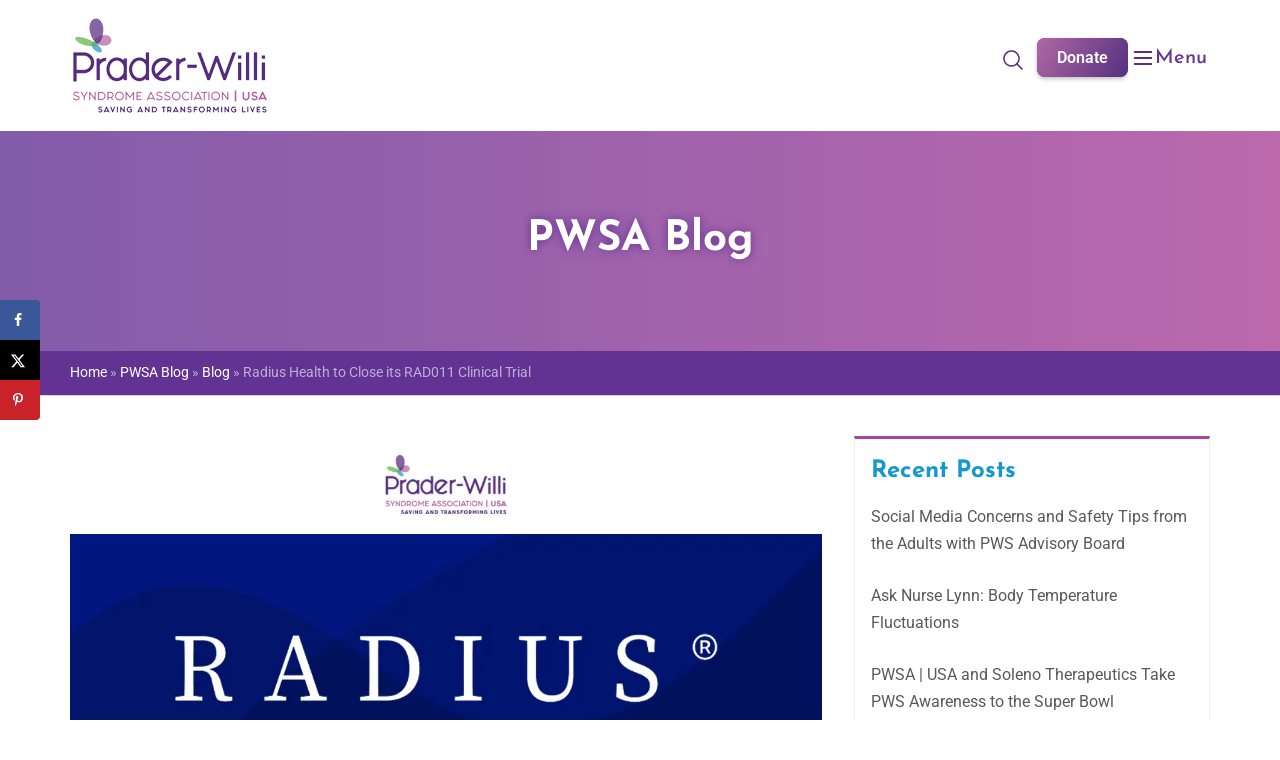

--- FILE ---
content_type: text/html; charset=UTF-8
request_url: https://www.pwsausa.org/radius-health-to-close-its-rad011-clinical-trial/
body_size: 90837
content:
<!DOCTYPE html>
<html lang="en-US">
<head>
<link rel="preload" as="image" href="https://www.pwsausa.org/wp-content/uploads/2024/09/pwsausa.jpg" />	
	<!-- Google Tag Manager -->
<script>(function(w,d,s,l,i){w[l]=w[l]||[];w[l].push({'gtm.start':
new Date().getTime(),event:'gtm.js'});var f=d.getElementsByTagName(s)[0],
j=d.createElement(s),dl=l!='dataLayer'?'&l='+l:'';j.async=true;j.src=
'https://www.googletagmanager.com/gtm.js?id='+i+dl;f.parentNode.insertBefore(j,f);
})(window,document,'script','dataLayer','GTM-T6C26CBD');</script>
<!-- End Google Tag Manager -->



	<meta charset="UTF-8">
	<link rel="profile" href="https://gmpg.org/xfn/11">

	<meta name='robots' content='index, follow, max-image-preview:large, max-snippet:-1, max-video-preview:-1' />

	<!-- This site is optimized with the Yoast SEO plugin v25.6 - https://yoast.com/wordpress/plugins/seo/ -->
	<title>Radius Health to Close its RAD011 Clinical Trial - Prader-Willi Syndrome Association | USA</title><link rel="preload" data-rocket-preload as="font" href="https://www.pwsausa.org/wp-content/plugins/elementor/assets/lib/eicons/fonts/eicons.woff2?5.36.0" crossorigin><link rel="preload" data-rocket-preload as="font" href="https://www.pwsausa.org/wp-content/themes/siteorigin-corp/woocommerce/fonts/WooCommerce.woff" crossorigin><link rel="preload" data-rocket-preload as="font" href="https://www.pwsausa.org/wp-content/uploads/elementor/google-fonts/fonts/josefinsans-qw3azqnved7rkgkxtqiqx5eudxx4.woff2" crossorigin><link rel="preload" data-rocket-preload as="font" href="https://www.pwsausa.org/wp-content/uploads/elementor/google-fonts/fonts/roboto-kfo5cnqeu92fr1mu53zec9_vu3r1gihoszmkbnka.woff2" crossorigin><link rel="preload" data-rocket-preload as="font" href="https://www.pwsausa.org/wp-content/uploads/elementor/google-fonts/fonts/roboto-kfo7cnqeu92fr1me7ksn66agldtyluama3yuba.woff2" crossorigin><link rel="preload" data-rocket-preload as="font" href="https://www.pwsausa.org/wp-content/plugins/so-widgets-bundle/icons/fontawesome/webfonts/fa-brands-400.woff2" crossorigin><link rel="preload" data-rocket-preload as="font" href="https://www.pwsausa.org/wp-content/plugins/elementskit-lite/modules/elementskit-icon-pack/assets/fonts/elementskit.woff?y24e1e" crossorigin><link rel="preload" data-rocket-preload as="font" href="https://fonts.gstatic.com/s/opensans/v43/memvYaGs126MiZpBA-UvWbX2vVnXBbObj2OVTS-muw.woff2" crossorigin><style id="wpr-usedcss">.tippy-box[data-animation=fade][data-state=hidden]{opacity:0}[data-tippy-root]{max-width:calc(100vw - 10px)}.tippy-box{position:relative;background-color:#333;color:#fff;border-radius:4px;font-size:14px;line-height:1.4;white-space:normal;outline:0;transition-property:transform,visibility,opacity}.tippy-box[data-placement^=top]>.tippy-arrow{bottom:0}.tippy-box[data-placement^=top]>.tippy-arrow:before{bottom:-7px;left:0;border-width:8px 8px 0;border-top-color:initial;transform-origin:center top}.tippy-box[data-placement^=bottom]>.tippy-arrow{top:0}.tippy-box[data-placement^=bottom]>.tippy-arrow:before{top:-7px;left:0;border-width:0 8px 8px;border-bottom-color:initial;transform-origin:center bottom}.tippy-box[data-placement^=left]>.tippy-arrow{right:0}.tippy-box[data-placement^=left]>.tippy-arrow:before{border-width:8px 0 8px 8px;border-left-color:initial;right:-7px;transform-origin:center left}.tippy-box[data-placement^=right]>.tippy-arrow{left:0}.tippy-box[data-placement^=right]>.tippy-arrow:before{left:-7px;border-width:8px 8px 8px 0;border-right-color:initial;transform-origin:center right}.tippy-box[data-inertia][data-state=visible]{transition-timing-function:cubic-bezier(.54,1.5,.38,1.11)}.tippy-arrow{width:16px;height:16px;color:#333}.tippy-arrow:before{content:"";position:absolute;border-color:transparent;border-style:solid}.tippy-content{position:relative;padding:5px 9px;z-index:1}.hfe-scroll-to-top-wrap.hfe-scroll-to-top-hide{display:none}@-webkit-keyframes spin{100%{-webkit-transform:rotate(360deg);transform:rotate(360deg)}}@keyframes spin{100%{-webkit-transform:rotate(360deg);transform:rotate(360deg)}}@-webkit-keyframes spin{0%{-webkit-transform:rotate(0);transform:rotate(0)}100%{-webkit-transform:rotate(360deg);transform:rotate(360deg)}}@keyframes spin{0%{-webkit-transform:rotate(0);transform:rotate(0)}100%{-webkit-transform:rotate(360deg);transform:rotate(360deg)}}img.emoji{display:inline!important;border:none!important;box-shadow:none!important;height:1em!important;width:1em!important;margin:0 .07em!important;vertical-align:-.1em!important;background:0 0!important;padding:0!important}:where(.wp-block-button__link){border-radius:9999px;box-shadow:none;padding:calc(.667em + 2px) calc(1.333em + 2px);text-decoration:none}:root :where(.wp-block-button .wp-block-button__link.is-style-outline),:root :where(.wp-block-button.is-style-outline>.wp-block-button__link){border:2px solid;padding:.667em 1.333em}:root :where(.wp-block-button .wp-block-button__link.is-style-outline:not(.has-text-color)),:root :where(.wp-block-button.is-style-outline>.wp-block-button__link:not(.has-text-color)){color:currentColor}:root :where(.wp-block-button .wp-block-button__link.is-style-outline:not(.has-background)),:root :where(.wp-block-button.is-style-outline>.wp-block-button__link:not(.has-background)){background-color:initial;background-image:none}:where(.wp-block-calendar table:not(.has-background) th){background:#ddd}:where(.wp-block-columns){margin-bottom:1.75em}:where(.wp-block-columns.has-background){padding:1.25em 2.375em}:where(.wp-block-post-comments input[type=submit]){border:none}:where(.wp-block-cover-image:not(.has-text-color)),:where(.wp-block-cover:not(.has-text-color)){color:#fff}:where(.wp-block-cover-image.is-light:not(.has-text-color)),:where(.wp-block-cover.is-light:not(.has-text-color)){color:#000}:root :where(.wp-block-cover h1:not(.has-text-color)),:root :where(.wp-block-cover h2:not(.has-text-color)),:root :where(.wp-block-cover h3:not(.has-text-color)),:root :where(.wp-block-cover h4:not(.has-text-color)),:root :where(.wp-block-cover h5:not(.has-text-color)),:root :where(.wp-block-cover h6:not(.has-text-color)),:root :where(.wp-block-cover p:not(.has-text-color)){color:inherit}:where(.wp-block-file){margin-bottom:1.5em}:where(.wp-block-file__button){border-radius:2em;display:inline-block;padding:.5em 1em}:where(.wp-block-file__button):is(a):active,:where(.wp-block-file__button):is(a):focus,:where(.wp-block-file__button):is(a):hover,:where(.wp-block-file__button):is(a):visited{box-shadow:none;color:#fff;opacity:.85;text-decoration:none}:where(.wp-block-group.wp-block-group-is-layout-constrained){position:relative}:root :where(.wp-block-image.is-style-rounded img,.wp-block-image .is-style-rounded img){border-radius:9999px}:where(.wp-block-latest-comments:not([style*=line-height] .wp-block-latest-comments__comment)){line-height:1.1}:where(.wp-block-latest-comments:not([style*=line-height] .wp-block-latest-comments__comment-excerpt p)){line-height:1.8}:root :where(.wp-block-latest-posts.is-grid){padding:0}:root :where(.wp-block-latest-posts.wp-block-latest-posts__list){padding-left:0}ol,ul{box-sizing:border-box}:root :where(ul.has-background,ol.has-background){padding:1.25em 2.375em}:where(.wp-block-navigation.has-background .wp-block-navigation-item a:not(.wp-element-button)),:where(.wp-block-navigation.has-background .wp-block-navigation-submenu a:not(.wp-element-button)){padding:.5em 1em}:where(.wp-block-navigation .wp-block-navigation__submenu-container .wp-block-navigation-item a:not(.wp-element-button)),:where(.wp-block-navigation .wp-block-navigation__submenu-container .wp-block-navigation-submenu a:not(.wp-element-button)),:where(.wp-block-navigation .wp-block-navigation__submenu-container .wp-block-navigation-submenu button.wp-block-navigation-item__content),:where(.wp-block-navigation .wp-block-navigation__submenu-container .wp-block-pages-list__item button.wp-block-navigation-item__content){padding:.5em 1em}:root :where(p.has-background){padding:1.25em 2.375em}:where(p.has-text-color:not(.has-link-color)) a{color:inherit}:where(.wp-block-post-comments-form) input:not([type=submit]),:where(.wp-block-post-comments-form) textarea{border:1px solid #949494;font-family:inherit;font-size:1em}:where(.wp-block-post-comments-form) input:where(:not([type=submit]):not([type=checkbox])),:where(.wp-block-post-comments-form) textarea{padding:calc(.667em + 2px)}:where(.wp-block-post-excerpt){margin-bottom:var(--wp--style--block-gap);margin-top:var(--wp--style--block-gap)}.wp-block-post-title{box-sizing:border-box}.wp-block-post-title{word-break:break-word}.wp-block-post-title a{display:inline-block}:where(.wp-block-preformatted.has-background){padding:1.25em 2.375em}:where(.wp-block-search__button){border:1px solid #ccc;padding:6px 10px}:where(.wp-block-search__input){font-family:inherit;font-size:inherit;font-style:inherit;font-weight:inherit;letter-spacing:inherit;line-height:inherit;text-transform:inherit}:where(.wp-block-search__button-inside .wp-block-search__inside-wrapper){border:1px solid #949494;box-sizing:border-box;padding:4px}:where(.wp-block-search__button-inside .wp-block-search__inside-wrapper) .wp-block-search__input{border:none;border-radius:0;padding:0 4px}:where(.wp-block-search__button-inside .wp-block-search__inside-wrapper) .wp-block-search__input:focus{outline:0}:where(.wp-block-search__button-inside .wp-block-search__inside-wrapper) :where(.wp-block-search__button){padding:4px 8px}:root :where(.wp-block-separator.is-style-dots){height:auto;line-height:1;text-align:center}:root :where(.wp-block-separator.is-style-dots):before{color:currentColor;content:"···";font-family:serif;font-size:1.5em;letter-spacing:2em;padding-left:2em}:root :where(.wp-block-site-logo.is-style-rounded){border-radius:9999px}:root :where(.wp-block-site-title a){color:inherit}:where(.wp-block-social-links:not(.is-style-logos-only)) .wp-social-link{background-color:#f0f0f0;color:#444}:where(.wp-block-social-links:not(.is-style-logos-only)) .wp-social-link-amazon{background-color:#f90;color:#fff}:where(.wp-block-social-links:not(.is-style-logos-only)) .wp-social-link-bandcamp{background-color:#1ea0c3;color:#fff}:where(.wp-block-social-links:not(.is-style-logos-only)) .wp-social-link-behance{background-color:#0757fe;color:#fff}:where(.wp-block-social-links:not(.is-style-logos-only)) .wp-social-link-bluesky{background-color:#0a7aff;color:#fff}:where(.wp-block-social-links:not(.is-style-logos-only)) .wp-social-link-codepen{background-color:#1e1f26;color:#fff}:where(.wp-block-social-links:not(.is-style-logos-only)) .wp-social-link-deviantart{background-color:#02e49b;color:#fff}:where(.wp-block-social-links:not(.is-style-logos-only)) .wp-social-link-dribbble{background-color:#e94c89;color:#fff}:where(.wp-block-social-links:not(.is-style-logos-only)) .wp-social-link-dropbox{background-color:#4280ff;color:#fff}:where(.wp-block-social-links:not(.is-style-logos-only)) .wp-social-link-etsy{background-color:#f45800;color:#fff}:where(.wp-block-social-links:not(.is-style-logos-only)) .wp-social-link-facebook{background-color:#1778f2;color:#fff}:where(.wp-block-social-links:not(.is-style-logos-only)) .wp-social-link-fivehundredpx{background-color:#000;color:#fff}:where(.wp-block-social-links:not(.is-style-logos-only)) .wp-social-link-flickr{background-color:#0461dd;color:#fff}:where(.wp-block-social-links:not(.is-style-logos-only)) .wp-social-link-foursquare{background-color:#e65678;color:#fff}:where(.wp-block-social-links:not(.is-style-logos-only)) .wp-social-link-github{background-color:#24292d;color:#fff}:where(.wp-block-social-links:not(.is-style-logos-only)) .wp-social-link-goodreads{background-color:#eceadd;color:#382110}:where(.wp-block-social-links:not(.is-style-logos-only)) .wp-social-link-google{background-color:#ea4434;color:#fff}:where(.wp-block-social-links:not(.is-style-logos-only)) .wp-social-link-gravatar{background-color:#1d4fc4;color:#fff}:where(.wp-block-social-links:not(.is-style-logos-only)) .wp-social-link-instagram{background-color:#f00075;color:#fff}:where(.wp-block-social-links:not(.is-style-logos-only)) .wp-social-link-lastfm{background-color:#e21b24;color:#fff}:where(.wp-block-social-links:not(.is-style-logos-only)) .wp-social-link-linkedin{background-color:#0d66c2;color:#fff}:where(.wp-block-social-links:not(.is-style-logos-only)) .wp-social-link-mastodon{background-color:#3288d4;color:#fff}:where(.wp-block-social-links:not(.is-style-logos-only)) .wp-social-link-medium{background-color:#000;color:#fff}:where(.wp-block-social-links:not(.is-style-logos-only)) .wp-social-link-meetup{background-color:#f6405f;color:#fff}:where(.wp-block-social-links:not(.is-style-logos-only)) .wp-social-link-patreon{background-color:#000;color:#fff}:where(.wp-block-social-links:not(.is-style-logos-only)) .wp-social-link-pinterest{background-color:#e60122;color:#fff}:where(.wp-block-social-links:not(.is-style-logos-only)) .wp-social-link-pocket{background-color:#ef4155;color:#fff}:where(.wp-block-social-links:not(.is-style-logos-only)) .wp-social-link-reddit{background-color:#ff4500;color:#fff}:where(.wp-block-social-links:not(.is-style-logos-only)) .wp-social-link-skype{background-color:#0478d7;color:#fff}:where(.wp-block-social-links:not(.is-style-logos-only)) .wp-social-link-snapchat{background-color:#fefc00;color:#fff;stroke:#000}:where(.wp-block-social-links:not(.is-style-logos-only)) .wp-social-link-soundcloud{background-color:#ff5600;color:#fff}:where(.wp-block-social-links:not(.is-style-logos-only)) .wp-social-link-spotify{background-color:#1bd760;color:#fff}:where(.wp-block-social-links:not(.is-style-logos-only)) .wp-social-link-telegram{background-color:#2aabee;color:#fff}:where(.wp-block-social-links:not(.is-style-logos-only)) .wp-social-link-threads{background-color:#000;color:#fff}:where(.wp-block-social-links:not(.is-style-logos-only)) .wp-social-link-tiktok{background-color:#000;color:#fff}:where(.wp-block-social-links:not(.is-style-logos-only)) .wp-social-link-tumblr{background-color:#011835;color:#fff}:where(.wp-block-social-links:not(.is-style-logos-only)) .wp-social-link-twitch{background-color:#6440a4;color:#fff}:where(.wp-block-social-links:not(.is-style-logos-only)) .wp-social-link-twitter{background-color:#1da1f2;color:#fff}:where(.wp-block-social-links:not(.is-style-logos-only)) .wp-social-link-vimeo{background-color:#1eb7ea;color:#fff}:where(.wp-block-social-links:not(.is-style-logos-only)) .wp-social-link-vk{background-color:#4680c2;color:#fff}:where(.wp-block-social-links:not(.is-style-logos-only)) .wp-social-link-wordpress{background-color:#3499cd;color:#fff}:where(.wp-block-social-links:not(.is-style-logos-only)) .wp-social-link-whatsapp{background-color:#25d366;color:#fff}:where(.wp-block-social-links:not(.is-style-logos-only)) .wp-social-link-x{background-color:#000;color:#fff}:where(.wp-block-social-links:not(.is-style-logos-only)) .wp-social-link-yelp{background-color:#d32422;color:#fff}:where(.wp-block-social-links:not(.is-style-logos-only)) .wp-social-link-youtube{background-color:red;color:#fff}:where(.wp-block-social-links.is-style-logos-only) .wp-social-link{background:0 0}:where(.wp-block-social-links.is-style-logos-only) .wp-social-link svg{height:1.25em;width:1.25em}:where(.wp-block-social-links.is-style-logos-only) .wp-social-link-amazon{color:#f90}:where(.wp-block-social-links.is-style-logos-only) .wp-social-link-bandcamp{color:#1ea0c3}:where(.wp-block-social-links.is-style-logos-only) .wp-social-link-behance{color:#0757fe}:where(.wp-block-social-links.is-style-logos-only) .wp-social-link-bluesky{color:#0a7aff}:where(.wp-block-social-links.is-style-logos-only) .wp-social-link-codepen{color:#1e1f26}:where(.wp-block-social-links.is-style-logos-only) .wp-social-link-deviantart{color:#02e49b}:where(.wp-block-social-links.is-style-logos-only) .wp-social-link-dribbble{color:#e94c89}:where(.wp-block-social-links.is-style-logos-only) .wp-social-link-dropbox{color:#4280ff}:where(.wp-block-social-links.is-style-logos-only) .wp-social-link-etsy{color:#f45800}:where(.wp-block-social-links.is-style-logos-only) .wp-social-link-facebook{color:#1778f2}:where(.wp-block-social-links.is-style-logos-only) .wp-social-link-fivehundredpx{color:#000}:where(.wp-block-social-links.is-style-logos-only) .wp-social-link-flickr{color:#0461dd}:where(.wp-block-social-links.is-style-logos-only) .wp-social-link-foursquare{color:#e65678}:where(.wp-block-social-links.is-style-logos-only) .wp-social-link-github{color:#24292d}:where(.wp-block-social-links.is-style-logos-only) .wp-social-link-goodreads{color:#382110}:where(.wp-block-social-links.is-style-logos-only) .wp-social-link-google{color:#ea4434}:where(.wp-block-social-links.is-style-logos-only) .wp-social-link-gravatar{color:#1d4fc4}:where(.wp-block-social-links.is-style-logos-only) .wp-social-link-instagram{color:#f00075}:where(.wp-block-social-links.is-style-logos-only) .wp-social-link-lastfm{color:#e21b24}:where(.wp-block-social-links.is-style-logos-only) .wp-social-link-linkedin{color:#0d66c2}:where(.wp-block-social-links.is-style-logos-only) .wp-social-link-mastodon{color:#3288d4}:where(.wp-block-social-links.is-style-logos-only) .wp-social-link-medium{color:#000}:where(.wp-block-social-links.is-style-logos-only) .wp-social-link-meetup{color:#f6405f}:where(.wp-block-social-links.is-style-logos-only) .wp-social-link-patreon{color:#000}:where(.wp-block-social-links.is-style-logos-only) .wp-social-link-pinterest{color:#e60122}:where(.wp-block-social-links.is-style-logos-only) .wp-social-link-pocket{color:#ef4155}:where(.wp-block-social-links.is-style-logos-only) .wp-social-link-reddit{color:#ff4500}:where(.wp-block-social-links.is-style-logos-only) .wp-social-link-skype{color:#0478d7}:where(.wp-block-social-links.is-style-logos-only) .wp-social-link-snapchat{color:#fff;stroke:#000}:where(.wp-block-social-links.is-style-logos-only) .wp-social-link-soundcloud{color:#ff5600}:where(.wp-block-social-links.is-style-logos-only) .wp-social-link-spotify{color:#1bd760}:where(.wp-block-social-links.is-style-logos-only) .wp-social-link-telegram{color:#2aabee}:where(.wp-block-social-links.is-style-logos-only) .wp-social-link-threads{color:#000}:where(.wp-block-social-links.is-style-logos-only) .wp-social-link-tiktok{color:#000}:where(.wp-block-social-links.is-style-logos-only) .wp-social-link-tumblr{color:#011835}:where(.wp-block-social-links.is-style-logos-only) .wp-social-link-twitch{color:#6440a4}:where(.wp-block-social-links.is-style-logos-only) .wp-social-link-twitter{color:#1da1f2}:where(.wp-block-social-links.is-style-logos-only) .wp-social-link-vimeo{color:#1eb7ea}:where(.wp-block-social-links.is-style-logos-only) .wp-social-link-vk{color:#4680c2}:where(.wp-block-social-links.is-style-logos-only) .wp-social-link-whatsapp{color:#25d366}:where(.wp-block-social-links.is-style-logos-only) .wp-social-link-wordpress{color:#3499cd}:where(.wp-block-social-links.is-style-logos-only) .wp-social-link-x{color:#000}:where(.wp-block-social-links.is-style-logos-only) .wp-social-link-yelp{color:#d32422}:where(.wp-block-social-links.is-style-logos-only) .wp-social-link-youtube{color:red}:root :where(.wp-block-social-links .wp-social-link a){padding:.25em}:root :where(.wp-block-social-links.is-style-logos-only .wp-social-link a){padding:0}:root :where(.wp-block-social-links.is-style-pill-shape .wp-social-link a){padding-left:.66667em;padding-right:.66667em}:root :where(.wp-block-tag-cloud.is-style-outline){display:flex;flex-wrap:wrap;gap:1ch}:root :where(.wp-block-tag-cloud.is-style-outline a){border:1px solid;font-size:unset!important;margin-right:0;padding:1ch 2ch;text-decoration:none!important}:where(.wp-block-term-description){margin-bottom:var(--wp--style--block-gap);margin-top:var(--wp--style--block-gap)}:where(pre.wp-block-verse){font-family:inherit}.entry-content{counter-reset:footnotes}:root{--wp--preset--font-size--normal:16px;--wp--preset--font-size--huge:42px}.screen-reader-text{border:0;clip:rect(1px,1px,1px,1px);clip-path:inset(50%);height:1px;margin:-1px;overflow:hidden;padding:0;position:absolute;width:1px;word-wrap:normal!important}.screen-reader-text:focus{background-color:#ddd;clip:auto!important;clip-path:none;color:#444;display:block;font-size:1em;height:auto;left:5px;line-height:normal;padding:15px 23px 14px;text-decoration:none;top:5px;width:auto;z-index:100000}html :where(.has-border-color){border-style:solid}html :where([style*=border-top-color]){border-top-style:solid}html :where([style*=border-right-color]){border-right-style:solid}html :where([style*=border-bottom-color]){border-bottom-style:solid}html :where([style*=border-left-color]){border-left-style:solid}html :where([style*=border-width]){border-style:solid}html :where([style*=border-top-width]){border-top-style:solid}html :where([style*=border-right-width]){border-right-style:solid}html :where([style*=border-bottom-width]){border-bottom-style:solid}html :where([style*=border-left-width]){border-left-style:solid}html :where(img[class*=wp-image-]){height:auto;max-width:100%}:where(figure){margin:0 0 1em}html :where(.is-position-sticky){--wp-admin--admin-bar--position-offset:var(--wp-admin--admin-bar--height,0px)}@media screen and (max-width:600px){html :where(.is-position-sticky){--wp-admin--admin-bar--position-offset:0px}}:root{--wp--preset--aspect-ratio--square:1;--wp--preset--aspect-ratio--4-3:4/3;--wp--preset--aspect-ratio--3-4:3/4;--wp--preset--aspect-ratio--3-2:3/2;--wp--preset--aspect-ratio--2-3:2/3;--wp--preset--aspect-ratio--16-9:16/9;--wp--preset--aspect-ratio--9-16:9/16;--wp--preset--color--black:#000000;--wp--preset--color--cyan-bluish-gray:#abb8c3;--wp--preset--color--white:#ffffff;--wp--preset--color--pale-pink:#f78da7;--wp--preset--color--vivid-red:#cf2e2e;--wp--preset--color--luminous-vivid-orange:#ff6900;--wp--preset--color--luminous-vivid-amber:#fcb900;--wp--preset--color--light-green-cyan:#7bdcb5;--wp--preset--color--vivid-green-cyan:#00d084;--wp--preset--color--pale-cyan-blue:#8ed1fc;--wp--preset--color--vivid-cyan-blue:#0693e3;--wp--preset--color--vivid-purple:#9b51e0;--wp--preset--gradient--vivid-cyan-blue-to-vivid-purple:linear-gradient(135deg,rgba(6, 147, 227, 1) 0%,rgb(155, 81, 224) 100%);--wp--preset--gradient--light-green-cyan-to-vivid-green-cyan:linear-gradient(135deg,rgb(122, 220, 180) 0%,rgb(0, 208, 130) 100%);--wp--preset--gradient--luminous-vivid-amber-to-luminous-vivid-orange:linear-gradient(135deg,rgba(252, 185, 0, 1) 0%,rgba(255, 105, 0, 1) 100%);--wp--preset--gradient--luminous-vivid-orange-to-vivid-red:linear-gradient(135deg,rgba(255, 105, 0, 1) 0%,rgb(207, 46, 46) 100%);--wp--preset--gradient--very-light-gray-to-cyan-bluish-gray:linear-gradient(135deg,rgb(238, 238, 238) 0%,rgb(169, 184, 195) 100%);--wp--preset--gradient--cool-to-warm-spectrum:linear-gradient(135deg,rgb(74, 234, 220) 0%,rgb(151, 120, 209) 20%,rgb(207, 42, 186) 40%,rgb(238, 44, 130) 60%,rgb(251, 105, 98) 80%,rgb(254, 248, 76) 100%);--wp--preset--gradient--blush-light-purple:linear-gradient(135deg,rgb(255, 206, 236) 0%,rgb(152, 150, 240) 100%);--wp--preset--gradient--blush-bordeaux:linear-gradient(135deg,rgb(254, 205, 165) 0%,rgb(254, 45, 45) 50%,rgb(107, 0, 62) 100%);--wp--preset--gradient--luminous-dusk:linear-gradient(135deg,rgb(255, 203, 112) 0%,rgb(199, 81, 192) 50%,rgb(65, 88, 208) 100%);--wp--preset--gradient--pale-ocean:linear-gradient(135deg,rgb(255, 245, 203) 0%,rgb(182, 227, 212) 50%,rgb(51, 167, 181) 100%);--wp--preset--gradient--electric-grass:linear-gradient(135deg,rgb(202, 248, 128) 0%,rgb(113, 206, 126) 100%);--wp--preset--gradient--midnight:linear-gradient(135deg,rgb(2, 3, 129) 0%,rgb(40, 116, 252) 100%);--wp--preset--font-size--small:13px;--wp--preset--font-size--medium:20px;--wp--preset--font-size--large:36px;--wp--preset--font-size--x-large:42px;--wp--preset--font-family--inter:"Inter",sans-serif;--wp--preset--font-family--cardo:Cardo;--wp--preset--spacing--20:0.44rem;--wp--preset--spacing--30:0.67rem;--wp--preset--spacing--40:1rem;--wp--preset--spacing--50:1.5rem;--wp--preset--spacing--60:2.25rem;--wp--preset--spacing--70:3.38rem;--wp--preset--spacing--80:5.06rem;--wp--preset--shadow--natural:6px 6px 9px rgba(0, 0, 0, .2);--wp--preset--shadow--deep:12px 12px 50px rgba(0, 0, 0, .4);--wp--preset--shadow--sharp:6px 6px 0px rgba(0, 0, 0, .2);--wp--preset--shadow--outlined:6px 6px 0px -3px rgba(255, 255, 255, 1),6px 6px rgba(0, 0, 0, 1);--wp--preset--shadow--crisp:6px 6px 0px rgba(0, 0, 0, 1)}:where(.is-layout-flex){gap:.5em}:where(.is-layout-grid){gap:.5em}:where(.wp-block-post-template.is-layout-flex){gap:1.25em}:where(.wp-block-post-template.is-layout-grid){gap:1.25em}:where(.wp-block-columns.is-layout-flex){gap:2em}:where(.wp-block-columns.is-layout-grid){gap:2em}:root :where(.wp-block-pullquote){font-size:1.5em;line-height:1.6}img[data-dominant-color]:not(.has-transparency){background-color:var(--dominant-color)}.particles-js-canvas-el{position:absolute;width:100%;top:0;left:0}[data-pafe-particles] .elementor-widget-wrap{z-index:10}.panel-grid.panel-no-style{display:flex;-ms-flex-wrap:wrap;flex-wrap:nowrap;-ms-justify-content:space-between;justify-content:space-between}.panel-grid-cell{-ms-box-sizing:border-box;box-sizing:border-box}.panel-grid-cell .so-panel{zoom:1}.panel-grid-cell .so-panel:before{content:"";display:block}.panel-grid-cell .so-panel:after{content:"";display:table;clear:both}.panel-grid-cell .panel-last-child{margin-bottom:0}.panel-grid-cell .widget-title{margin-top:0}body.siteorigin-panels-before-js:not(.siteorigin-panels-css-container){overflow-x:hidden}body.siteorigin-panels-before-js:not(.siteorigin-panels-css-container) .siteorigin-panels-stretch{margin-right:-1000px!important;margin-left:-1000px!important;padding-right:1000px!important;padding-left:1000px!important}#dpsp-content-bottom{margin-top:1.2em}.dpsp-share-text{margin-bottom:10px;font-weight:700}.dpsp-networks-btns-wrapper{margin:0!important;padding:0!important;list-style:none!important}.dpsp-networks-btns-wrapper:after{display:block;clear:both;height:0;content:""}.dpsp-networks-btns-wrapper li{float:left;margin:0;padding:0;border:0;list-style-type:none!important;-webkit-transition:.15s ease-in;-moz-transition:.15s ease-in;-o-transition:.15s ease-in;transition:all .15s ease-in}.dpsp-networks-btns-wrapper li:before{display:none!important}.dpsp-networks-btns-wrapper li:first-child{margin-left:0!important}.dpsp-networks-btns-wrapper .dpsp-network-btn{display:flex;position:relative;-moz-box-sizing:border-box;box-sizing:border-box;width:100%;min-width:40px;height:40px;max-height:40px;padding:0;border:2px solid;border-radius:0;box-shadow:none;font-family:Arial,sans-serif;font-size:14px;font-weight:700;line-height:36px;text-align:center;vertical-align:middle;text-decoration:none!important;text-transform:unset!important;cursor:pointer;-webkit-transition:.15s ease-in;-moz-transition:.15s ease-in;-o-transition:.15s ease-in;transition:all .15s ease-in}.dpsp-networks-btns-wrapper .dpsp-network-btn .dpsp-network-label{padding-right:.5em;padding-left:.5em}.dpsp-networks-btns-wrapper .dpsp-network-btn.dpsp-has-count .dpsp-network-label{padding-right:.25em}@media screen and (max-width:480px){.dpsp-no-labels-mobile .dpsp-network-label{display:none!important}}.dpsp-networks-btns-wrapper.dpsp-column-auto .dpsp-network-btn.dpsp-no-label{width:40px}.dpsp-networks-btns-wrapper .dpsp-network-btn:focus,.dpsp-networks-btns-wrapper .dpsp-network-btn:hover{border:2px solid;outline:0;box-shadow:0 0 0 3px rgba(21,156,228,.4);box-shadow:0 0 0 3px var(--networkHover)}.dpsp-networks-btns-wrapper .dpsp-network-btn:after{display:block;clear:both;height:0;content:""}.dpsp-networks-btns-wrapper.dpsp-column-auto .dpsp-network-btn.dpsp-no-label{padding-left:0!important}.dpsp-size-small .dpsp-networks-btns-wrapper:not(.dpsp-networks-btns-sidebar) .dpsp-network-btn.dpsp-no-label .dpsp-network-icon{width:28px}.dpsp-networks-btns-wrapper .dpsp-network-btn .dpsp-network-count{padding-right:.5em;padding-left:.25em;font-size:13px;font-weight:400;white-space:nowrap}.dpsp-networks-btns-wrapper.dpsp-networks-btns-sidebar .dpsp-network-btn .dpsp-network-count{position:absolute;bottom:0;left:0;width:100%;height:20px;margin-left:0;padding-left:.5em;font-size:11px;line-height:20px;text-align:center}.dpsp-shape-circle .dpsp-networks-btns-wrapper:not(.dpsp-networks-btns-sidebar) .dpsp-network-btn:not(.dpsp-no-label){padding-right:10px}.dpsp-no-labels .dpsp-networks-btns-wrapper .dpsp-network-btn{padding:0!important;text-align:center}.dpsp-facebook{--networkAccent:#334d87;--networkColor:#3a579a;--networkHover:rgba(51, 77, 135, .4)}.dpsp-networks-btns-wrapper .dpsp-network-btn.dpsp-facebook{border-color:#3a579a;color:#3a579a;background:#3a579a}.dpsp-networks-btns-wrapper .dpsp-network-btn.dpsp-facebook:not(:hover):not(:active){color:#3a579a}.dpsp-networks-btns-wrapper .dpsp-network-btn.dpsp-facebook .dpsp-network-icon{border-color:#3a579a;color:#3a579a;background:#3a579a}.dpsp-networks-btns-wrapper .dpsp-network-btn.dpsp-facebook .dpsp-network-icon.dpsp-network-icon-outlined .dpsp-network-icon-inner>svg{fill:none!important;stroke:var(--customNetworkColor,var(--networkColor,#3a579a));stroke-width:1}.dpsp-networks-btns-wrapper .dpsp-network-btn.dpsp-facebook .dpsp-network-icon .dpsp-network-icon-inner>svg{fill:var(--customNetworkColor,var(--networkColor,#3a579a))}.dpsp-networks-btns-wrapper .dpsp-network-btn.dpsp-facebook .dpsp-network-icon .dpsp-network-icon-inner>svg>svg{fill:var(--customNetworkColor,var(--networkColor,#3a579a));stroke:var(--customNetworkColor,var(--networkColor,#3a579a));stroke-width:1}.dpsp-networks-btns-wrapper .dpsp-network-btn.dpsp-facebook:focus,.dpsp-networks-btns-wrapper .dpsp-network-btn.dpsp-facebook:focus .dpsp-network-icon,.dpsp-networks-btns-wrapper .dpsp-network-btn.dpsp-facebook:hover,.dpsp-networks-btns-wrapper .dpsp-network-btn.dpsp-facebook:hover .dpsp-network-icon{border-color:#334d87;color:#334d87;background:#334d87}.dpsp-networks-btns-wrapper .dpsp-network-btn.dpsp-facebook:focus .dpsp-network-icon .dpsp-network-icon-inner>svg,.dpsp-networks-btns-wrapper .dpsp-network-btn.dpsp-facebook:hover .dpsp-network-icon .dpsp-network-icon-inner>svg{fill:#334d87}.dpsp-networks-btns-wrapper .dpsp-network-btn.dpsp-facebook:focus .dpsp-network-icon .dpsp-network-icon-inner>svg>svg,.dpsp-networks-btns-wrapper .dpsp-network-btn.dpsp-facebook:hover .dpsp-network-icon .dpsp-network-icon-inner>svg>svg{fill:var(--customNetworkHoverColor,var(--networkHover,#334d87));stroke:var(--customNetworkHoverColor,var(--networkHover,#334d87))}.dpsp-x{--networkAccent:#000;--networkColor:#000;--networkHover:rgba(0, 0, 0, .4)}.dpsp-networks-btns-wrapper .dpsp-network-btn.dpsp-x{border-color:#000;color:#000;background:#000}.dpsp-networks-btns-wrapper .dpsp-network-btn.dpsp-x:not(:hover):not(:active){color:#000}.dpsp-networks-btns-wrapper .dpsp-network-btn.dpsp-x .dpsp-network-icon{border-color:#000;color:#000;background:#000}.dpsp-networks-btns-wrapper .dpsp-network-btn.dpsp-x .dpsp-network-icon.dpsp-network-icon-outlined .dpsp-network-icon-inner>svg{fill:none!important;stroke:var(--customNetworkColor,var(--networkColor,#000));stroke-width:1}.dpsp-networks-btns-wrapper .dpsp-network-btn.dpsp-x .dpsp-network-icon .dpsp-network-icon-inner>svg{fill:var(--customNetworkColor,var(--networkColor,#000))}.dpsp-networks-btns-wrapper .dpsp-network-btn.dpsp-x .dpsp-network-icon .dpsp-network-icon-inner>svg>svg{fill:var(--customNetworkColor,var(--networkColor,#000));stroke:var(--customNetworkColor,var(--networkColor,#000));stroke-width:1}.dpsp-networks-btns-wrapper .dpsp-network-btn.dpsp-x:focus,.dpsp-networks-btns-wrapper .dpsp-network-btn.dpsp-x:focus .dpsp-network-icon,.dpsp-networks-btns-wrapper .dpsp-network-btn.dpsp-x:hover,.dpsp-networks-btns-wrapper .dpsp-network-btn.dpsp-x:hover .dpsp-network-icon{border-color:#000;color:#000;background:#000}.dpsp-networks-btns-wrapper .dpsp-network-btn.dpsp-x:focus .dpsp-network-icon .dpsp-network-icon-inner>svg,.dpsp-networks-btns-wrapper .dpsp-network-btn.dpsp-x:hover .dpsp-network-icon .dpsp-network-icon-inner>svg{fill:#000}.dpsp-networks-btns-wrapper .dpsp-network-btn.dpsp-x:focus .dpsp-network-icon .dpsp-network-icon-inner>svg>svg,.dpsp-networks-btns-wrapper .dpsp-network-btn.dpsp-x:hover .dpsp-network-icon .dpsp-network-icon-inner>svg>svg{fill:var(--customNetworkHoverColor,var(--networkHover,#000));stroke:var(--customNetworkHoverColor,var(--networkHover,#000))}.dpsp-pinterest{--networkAccent:#b31e24;--networkColor:#c92228;--networkHover:rgba(179, 30, 36, .4)}.dpsp-networks-btns-wrapper .dpsp-network-btn.dpsp-pinterest{border-color:#c92228;color:#c92228;background:#c92228}.dpsp-networks-btns-wrapper .dpsp-network-btn.dpsp-pinterest:not(:hover):not(:active){color:#c92228}.dpsp-networks-btns-wrapper .dpsp-network-btn.dpsp-pinterest .dpsp-network-icon{border-color:#c92228;color:#c92228;background:#c92228}.dpsp-networks-btns-wrapper .dpsp-network-btn.dpsp-pinterest .dpsp-network-icon.dpsp-network-icon-outlined .dpsp-network-icon-inner>svg{fill:none!important;stroke:var(--customNetworkColor,var(--networkColor,#c92228));stroke-width:1}.dpsp-networks-btns-wrapper .dpsp-network-btn.dpsp-pinterest .dpsp-network-icon .dpsp-network-icon-inner>svg{fill:var(--customNetworkColor,var(--networkColor,#c92228))}.dpsp-networks-btns-wrapper .dpsp-network-btn.dpsp-pinterest .dpsp-network-icon .dpsp-network-icon-inner>svg>svg{fill:var(--customNetworkColor,var(--networkColor,#c92228));stroke:var(--customNetworkColor,var(--networkColor,#c92228));stroke-width:1}.dpsp-networks-btns-wrapper .dpsp-network-btn.dpsp-pinterest:focus,.dpsp-networks-btns-wrapper .dpsp-network-btn.dpsp-pinterest:focus .dpsp-network-icon,.dpsp-networks-btns-wrapper .dpsp-network-btn.dpsp-pinterest:hover,.dpsp-networks-btns-wrapper .dpsp-network-btn.dpsp-pinterest:hover .dpsp-network-icon{border-color:#b31e24;color:#b31e24;background:#b31e24}.dpsp-networks-btns-wrapper .dpsp-network-btn.dpsp-pinterest:focus .dpsp-network-icon .dpsp-network-icon-inner>svg,.dpsp-networks-btns-wrapper .dpsp-network-btn.dpsp-pinterest:hover .dpsp-network-icon .dpsp-network-icon-inner>svg{fill:#b31e24}.dpsp-networks-btns-wrapper .dpsp-network-btn.dpsp-pinterest:focus .dpsp-network-icon .dpsp-network-icon-inner>svg>svg,.dpsp-networks-btns-wrapper .dpsp-network-btn.dpsp-pinterest:hover .dpsp-network-icon .dpsp-network-icon-inner>svg>svg{fill:var(--customNetworkHoverColor,var(--networkHover,#b31e24));stroke:var(--customNetworkHoverColor,var(--networkHover,#b31e24))}.dpsp-whatsapp{--networkAccent:#21c960;--networkColor:#25d366;--networkHover:rgba(33, 201, 96, .4)}.dpsp-networks-btns-wrapper .dpsp-network-btn.dpsp-whatsapp{border-color:#25d366;color:#25d366;background:#25d366}.dpsp-networks-btns-wrapper .dpsp-network-btn.dpsp-whatsapp:not(:hover):not(:active){color:#25d366}.dpsp-networks-btns-wrapper .dpsp-network-btn.dpsp-whatsapp .dpsp-network-icon{border-color:#25d366;color:#25d366;background:#25d366}.dpsp-networks-btns-wrapper .dpsp-network-btn.dpsp-whatsapp .dpsp-network-icon.dpsp-network-icon-outlined .dpsp-network-icon-inner>svg{fill:none!important;stroke:var(--customNetworkColor,var(--networkColor,#25d366));stroke-width:1}.dpsp-networks-btns-wrapper .dpsp-network-btn.dpsp-whatsapp .dpsp-network-icon .dpsp-network-icon-inner>svg{fill:var(--customNetworkColor,var(--networkColor,#25d366))}.dpsp-networks-btns-wrapper .dpsp-network-btn.dpsp-whatsapp .dpsp-network-icon .dpsp-network-icon-inner>svg>svg{fill:var(--customNetworkColor,var(--networkColor,#25d366));stroke:var(--customNetworkColor,var(--networkColor,#25d366));stroke-width:1}.dpsp-networks-btns-wrapper .dpsp-network-btn.dpsp-whatsapp:focus,.dpsp-networks-btns-wrapper .dpsp-network-btn.dpsp-whatsapp:focus .dpsp-network-icon,.dpsp-networks-btns-wrapper .dpsp-network-btn.dpsp-whatsapp:hover,.dpsp-networks-btns-wrapper .dpsp-network-btn.dpsp-whatsapp:hover .dpsp-network-icon{border-color:#21c960;color:#21c960;background:#21c960}.dpsp-networks-btns-wrapper .dpsp-network-btn.dpsp-whatsapp:focus .dpsp-network-icon .dpsp-network-icon-inner>svg,.dpsp-networks-btns-wrapper .dpsp-network-btn.dpsp-whatsapp:hover .dpsp-network-icon .dpsp-network-icon-inner>svg{fill:#21c960}.dpsp-networks-btns-wrapper .dpsp-network-btn.dpsp-whatsapp:focus .dpsp-network-icon .dpsp-network-icon-inner>svg>svg,.dpsp-networks-btns-wrapper .dpsp-network-btn.dpsp-whatsapp:hover .dpsp-network-icon .dpsp-network-icon-inner>svg>svg{fill:var(--customNetworkHoverColor,var(--networkHover,#21c960));stroke:var(--customNetworkHoverColor,var(--networkHover,#21c960))}.dpsp-email{--networkAccent:#239e57;--networkColor:#27ae60;--networkHover:rgba(35, 158, 87, .4)}.dpsp-networks-btns-wrapper .dpsp-network-btn.dpsp-email{border-color:#27ae60;color:#27ae60;background:#27ae60}.dpsp-networks-btns-wrapper .dpsp-network-btn.dpsp-email:not(:hover):not(:active){color:#27ae60}.dpsp-networks-btns-wrapper .dpsp-network-btn.dpsp-email .dpsp-network-icon{border-color:#27ae60;color:#27ae60;background:#27ae60}.dpsp-networks-btns-wrapper .dpsp-network-btn.dpsp-email .dpsp-network-icon.dpsp-network-icon-outlined .dpsp-network-icon-inner>svg{fill:none!important;stroke:var(--customNetworkColor,var(--networkColor,#27ae60));stroke-width:1}.dpsp-networks-btns-wrapper .dpsp-network-btn.dpsp-email .dpsp-network-icon .dpsp-network-icon-inner>svg{fill:var(--customNetworkColor,var(--networkColor,#27ae60))}.dpsp-networks-btns-wrapper .dpsp-network-btn.dpsp-email .dpsp-network-icon .dpsp-network-icon-inner>svg>svg{fill:var(--customNetworkColor,var(--networkColor,#27ae60));stroke:var(--customNetworkColor,var(--networkColor,#27ae60));stroke-width:1}.dpsp-networks-btns-wrapper .dpsp-network-btn.dpsp-email:focus,.dpsp-networks-btns-wrapper .dpsp-network-btn.dpsp-email:focus .dpsp-network-icon,.dpsp-networks-btns-wrapper .dpsp-network-btn.dpsp-email:hover,.dpsp-networks-btns-wrapper .dpsp-network-btn.dpsp-email:hover .dpsp-network-icon{border-color:#239e57;color:#239e57;background:#239e57}.dpsp-networks-btns-wrapper .dpsp-network-btn.dpsp-email:focus .dpsp-network-icon .dpsp-network-icon-inner>svg,.dpsp-networks-btns-wrapper .dpsp-network-btn.dpsp-email:hover .dpsp-network-icon .dpsp-network-icon-inner>svg{fill:#239e57}.dpsp-networks-btns-wrapper .dpsp-network-btn.dpsp-email:focus .dpsp-network-icon .dpsp-network-icon-inner>svg>svg,.dpsp-networks-btns-wrapper .dpsp-network-btn.dpsp-email:hover .dpsp-network-icon .dpsp-network-icon-inner>svg>svg{fill:var(--customNetworkHoverColor,var(--networkHover,#239e57));stroke:var(--customNetworkHoverColor,var(--networkHover,#239e57))}.dpsp-buffer{--networkAccent:#21282f;--networkColor:#29323b;--networkHover:rgba(33, 40, 47, .4)}.dpsp-networks-btns-wrapper .dpsp-network-btn.dpsp-buffer{border-color:#29323b;color:#29323b;background:#29323b}.dpsp-networks-btns-wrapper .dpsp-network-btn.dpsp-buffer:not(:hover):not(:active){color:#29323b}.dpsp-networks-btns-wrapper .dpsp-network-btn.dpsp-buffer .dpsp-network-icon{border-color:#29323b;color:#29323b;background:#29323b}.dpsp-networks-btns-wrapper .dpsp-network-btn.dpsp-buffer .dpsp-network-icon.dpsp-network-icon-outlined .dpsp-network-icon-inner>svg{fill:none!important;stroke:var(--customNetworkColor,var(--networkColor,#29323b));stroke-width:1}.dpsp-networks-btns-wrapper .dpsp-network-btn.dpsp-buffer .dpsp-network-icon .dpsp-network-icon-inner>svg{fill:var(--customNetworkColor,var(--networkColor,#29323b))}.dpsp-networks-btns-wrapper .dpsp-network-btn.dpsp-buffer .dpsp-network-icon .dpsp-network-icon-inner>svg>svg{fill:var(--customNetworkColor,var(--networkColor,#29323b));stroke:var(--customNetworkColor,var(--networkColor,#29323b));stroke-width:1}.dpsp-networks-btns-wrapper .dpsp-network-btn.dpsp-buffer:focus,.dpsp-networks-btns-wrapper .dpsp-network-btn.dpsp-buffer:focus .dpsp-network-icon,.dpsp-networks-btns-wrapper .dpsp-network-btn.dpsp-buffer:hover,.dpsp-networks-btns-wrapper .dpsp-network-btn.dpsp-buffer:hover .dpsp-network-icon{border-color:#21282f;color:#21282f;background:#21282f}.dpsp-networks-btns-wrapper .dpsp-network-btn.dpsp-buffer:focus .dpsp-network-icon .dpsp-network-icon-inner>svg,.dpsp-networks-btns-wrapper .dpsp-network-btn.dpsp-buffer:hover .dpsp-network-icon .dpsp-network-icon-inner>svg{fill:#21282f}.dpsp-networks-btns-wrapper .dpsp-network-btn.dpsp-buffer:focus .dpsp-network-icon .dpsp-network-icon-inner>svg>svg,.dpsp-networks-btns-wrapper .dpsp-network-btn.dpsp-buffer:hover .dpsp-network-icon .dpsp-network-icon-inner>svg>svg{fill:var(--customNetworkHoverColor,var(--networkHover,#21282f));stroke:var(--customNetworkHoverColor,var(--networkHover,#21282f))}.dpsp-mastodon{--networkAccent:#8c8dff;--networkColor:#8c8dff;--networkHover:rgba(140, 141, 255, .4)}.dpsp-networks-btns-wrapper .dpsp-network-btn.dpsp-mastodon{border-color:#8c8dff;color:#8c8dff;background:#8c8dff}.dpsp-networks-btns-wrapper .dpsp-network-btn.dpsp-mastodon:not(:hover):not(:active){color:#8c8dff}.dpsp-networks-btns-wrapper .dpsp-network-btn.dpsp-mastodon .dpsp-network-icon{border-color:#8c8dff;color:#8c8dff;background:#8c8dff}.dpsp-networks-btns-wrapper .dpsp-network-btn.dpsp-mastodon .dpsp-network-icon.dpsp-network-icon-outlined .dpsp-network-icon-inner>svg{fill:none!important;stroke:var(--customNetworkColor,var(--networkColor,#8c8dff));stroke-width:1}.dpsp-networks-btns-wrapper .dpsp-network-btn.dpsp-mastodon .dpsp-network-icon .dpsp-network-icon-inner>svg{fill:var(--customNetworkColor,var(--networkColor,#8c8dff))}.dpsp-networks-btns-wrapper .dpsp-network-btn.dpsp-mastodon .dpsp-network-icon .dpsp-network-icon-inner>svg>svg{fill:var(--customNetworkColor,var(--networkColor,#8c8dff));stroke:var(--customNetworkColor,var(--networkColor,#8c8dff));stroke-width:1}.dpsp-networks-btns-wrapper .dpsp-network-btn.dpsp-mastodon:focus,.dpsp-networks-btns-wrapper .dpsp-network-btn.dpsp-mastodon:focus .dpsp-network-icon,.dpsp-networks-btns-wrapper .dpsp-network-btn.dpsp-mastodon:hover,.dpsp-networks-btns-wrapper .dpsp-network-btn.dpsp-mastodon:hover .dpsp-network-icon{border-color:#8c8dff;color:#8c8dff;background:#8c8dff}.dpsp-networks-btns-wrapper .dpsp-network-btn.dpsp-mastodon:focus .dpsp-network-icon .dpsp-network-icon-inner>svg,.dpsp-networks-btns-wrapper .dpsp-network-btn.dpsp-mastodon:hover .dpsp-network-icon .dpsp-network-icon-inner>svg{fill:#8c8dff}.dpsp-networks-btns-wrapper .dpsp-network-btn.dpsp-mastodon:focus .dpsp-network-icon .dpsp-network-icon-inner>svg>svg,.dpsp-networks-btns-wrapper .dpsp-network-btn.dpsp-mastodon:hover .dpsp-network-icon .dpsp-network-icon-inner>svg>svg{fill:var(--customNetworkHoverColor,var(--networkHover,#8c8dff));stroke:var(--customNetworkHoverColor,var(--networkHover,#8c8dff))}.dpsp-messenger{--networkAccent:#a334fa;--networkColor:#0695ff;--networkHover:rgba(163, 52, 250, .4)}.dpsp-networks-btns-wrapper .dpsp-network-btn.dpsp-messenger{border-color:#0695ff;color:#0695ff;background:#0695ff}.dpsp-networks-btns-wrapper .dpsp-network-btn.dpsp-messenger:not(:hover):not(:active){color:#0695ff}.dpsp-networks-btns-wrapper .dpsp-network-btn.dpsp-messenger .dpsp-network-icon{border-color:#0695ff;color:#0695ff;background:#0695ff}.dpsp-networks-btns-wrapper .dpsp-network-btn.dpsp-messenger .dpsp-network-icon.dpsp-network-icon-outlined .dpsp-network-icon-inner>svg{fill:none!important;stroke:var(--customNetworkColor,var(--networkColor,#0695ff));stroke-width:1}.dpsp-networks-btns-wrapper .dpsp-network-btn.dpsp-messenger .dpsp-network-icon .dpsp-network-icon-inner>svg{fill:var(--customNetworkColor,var(--networkColor,#0695ff))}.dpsp-networks-btns-wrapper .dpsp-network-btn.dpsp-messenger .dpsp-network-icon .dpsp-network-icon-inner>svg>svg{fill:var(--customNetworkColor,var(--networkColor,#0695ff));stroke:var(--customNetworkColor,var(--networkColor,#0695ff));stroke-width:1}.dpsp-networks-btns-wrapper .dpsp-network-btn.dpsp-messenger:focus,.dpsp-networks-btns-wrapper .dpsp-network-btn.dpsp-messenger:focus .dpsp-network-icon,.dpsp-networks-btns-wrapper .dpsp-network-btn.dpsp-messenger:hover,.dpsp-networks-btns-wrapper .dpsp-network-btn.dpsp-messenger:hover .dpsp-network-icon{border-color:#a334fa;color:#a334fa;background:#a334fa}.dpsp-networks-btns-wrapper .dpsp-network-btn.dpsp-messenger:focus .dpsp-network-icon .dpsp-network-icon-inner>svg,.dpsp-networks-btns-wrapper .dpsp-network-btn.dpsp-messenger:hover .dpsp-network-icon .dpsp-network-icon-inner>svg{fill:#a334fa}.dpsp-networks-btns-wrapper .dpsp-network-btn.dpsp-messenger:focus .dpsp-network-icon .dpsp-network-icon-inner>svg>svg,.dpsp-networks-btns-wrapper .dpsp-network-btn.dpsp-messenger:hover .dpsp-network-icon .dpsp-network-icon-inner>svg>svg{fill:var(--customNetworkHoverColor,var(--networkHover,#a334fa));stroke:var(--customNetworkHoverColor,var(--networkHover,#a334fa))}.dpsp-bluesky{--networkAccent:#58b8ff;--networkColor:#0a7aff;--networkHover:rgba(88, 184, 255, .4)}.dpsp-networks-btns-wrapper .dpsp-network-btn.dpsp-bluesky{border-color:#0a7aff;color:#0a7aff;background:#0a7aff}.dpsp-networks-btns-wrapper .dpsp-network-btn.dpsp-bluesky:not(:hover):not(:active){color:#0a7aff}.dpsp-networks-btns-wrapper .dpsp-network-btn.dpsp-bluesky .dpsp-network-icon{border-color:#0a7aff;color:#0a7aff;background:#0a7aff}.dpsp-networks-btns-wrapper .dpsp-network-btn.dpsp-bluesky .dpsp-network-icon.dpsp-network-icon-outlined .dpsp-network-icon-inner>svg{fill:none!important;stroke:var(--customNetworkColor,var(--networkColor,#0a7aff));stroke-width:1}.dpsp-networks-btns-wrapper .dpsp-network-btn.dpsp-bluesky .dpsp-network-icon .dpsp-network-icon-inner>svg{fill:var(--customNetworkColor,var(--networkColor,#0a7aff))}.dpsp-networks-btns-wrapper .dpsp-network-btn.dpsp-bluesky .dpsp-network-icon .dpsp-network-icon-inner>svg>svg{fill:var(--customNetworkColor,var(--networkColor,#0a7aff));stroke:var(--customNetworkColor,var(--networkColor,#0a7aff));stroke-width:1}.dpsp-networks-btns-wrapper .dpsp-network-btn.dpsp-bluesky:focus,.dpsp-networks-btns-wrapper .dpsp-network-btn.dpsp-bluesky:focus .dpsp-network-icon,.dpsp-networks-btns-wrapper .dpsp-network-btn.dpsp-bluesky:hover,.dpsp-networks-btns-wrapper .dpsp-network-btn.dpsp-bluesky:hover .dpsp-network-icon{border-color:#58b8ff;color:#58b8ff;background:#58b8ff}.dpsp-networks-btns-wrapper .dpsp-network-btn.dpsp-bluesky:focus .dpsp-network-icon .dpsp-network-icon-inner>svg,.dpsp-networks-btns-wrapper .dpsp-network-btn.dpsp-bluesky:hover .dpsp-network-icon .dpsp-network-icon-inner>svg{fill:#58b8ff}.dpsp-networks-btns-wrapper .dpsp-network-btn.dpsp-bluesky:focus .dpsp-network-icon .dpsp-network-icon-inner>svg>svg,.dpsp-networks-btns-wrapper .dpsp-network-btn.dpsp-bluesky:hover .dpsp-network-icon .dpsp-network-icon-inner>svg>svg{fill:var(--customNetworkHoverColor,var(--networkHover,#58b8ff));stroke:var(--customNetworkHoverColor,var(--networkHover,#58b8ff))}.dpsp-shape-rounded .dpsp-network-btn,.dpsp-shape-rounded .dpsp-network-btn .dpsp-network-icon{-webkit-border-top-left-radius:4px;-moz-border-radius-topleft:4px;border-top-left-radius:4px;-webkit-border-bottom-left-radius:4px;-moz-border-radius-bottomleft:4px;border-bottom-left-radius:4px}.dpsp-shape-rounded .dpsp-network-btn,.dpsp-shape-rounded .dpsp-no-label.dpsp-network-btn .dpsp-network-icon{-webkit-border-top-right-radius:4px;-moz-border-radius-topright:4px;border-top-right-radius:4px;-webkit-border-bottom-right-radius:4px;-moz-border-radius-bottomright:4px;border-bottom-right-radius:4px}.dpsp-shape-circle .dpsp-network-btn{border-radius:30px}.dpsp-shape-circle .dpsp-network-btn .dpsp-network-icon{overflow:hidden;border-radius:30px}.dpsp-has-spacing .dpsp-networks-btns-wrapper li{margin-right:2%;margin-bottom:10px;margin-left:0!important}.dpsp-size-small .dpsp-networks-btns-wrapper:not(.dpsp-networks-btns-sidebar):not(.dpsp-networks-btns-sticky-bar) .dpsp-network-btn{min-width:32px;height:32px;max-height:32px;line-height:28px}.dpsp-size-small .dpsp-networks-btns-wrapper:not(.dpsp-networks-btns-sidebar):not(.dpsp-networks-btns-sticky-bar) .dpsp-network-btn.dpsp-no-label .dpsp-network-icon{width:32px}.dpsp-size-small .dpsp-networks-btns-wrapper:not(.dpsp-networks-btns-sidebar):not(.dpsp-networks-btns-sticky-bar) .dpsp-network-btn .dpsp-network-icon{width:32px;height:32px;line-height:28px}.dpsp-size-small .dpsp-networks-btns-wrapper:not(.dpsp-networks-btns-sidebar):not(.dpsp-networks-btns-sticky-bar) .dpsp-network-btn .dpsp-network-icon-inner{height:28px}.dpsp-size-small .dpsp-networks-btns-wrapper.dpsp-column-auto:not(.dpsp-networks-btns-sidebar):not(.dpsp-networks-btns-sticky-bar) .dpsp-network-btn.dpsp-no-label{width:32px}.dpsp-size-small .dpsp-networks-btns-wrapper.dpsp-column-auto:not(.dpsp-networks-btns-sidebar):not(.dpsp-networks-btns-sticky-bar) .dpsp-network-btn.dpsp-no-label .dpsp-network-icon{left:0}.dpsp-size-medium .dpsp-networks-btns-sidebar .dpsp-network-btn{min-width:45px;height:45px;max-height:45px;padding-left:0;line-height:41px}.dpsp-size-medium .dpsp-networks-btns-sidebar .dpsp-network-btn .dpsp-network-icon{width:45px;line-height:41px}.dpsp-size-medium .dpsp-networks-btns-sidebar.dpsp-networks-btns-wrapper .dpsp-network-btn.dpsp-has-count .dpsp-network-icon{height:26px;line-height:26px}.dpsp-grow-check-icon{opacity:0;transition:all .2s ease;transform-origin:center center}.dpsp-grow-saved .dpsp-grow-check-icon{opacity:1}@media print{#dpsp-content-bottom,#dpsp-floating-sidebar,.dpsp-share-text{display:none!important}}.dpsp-pin-it-wrapper{display:inline-table;position:relative!important;line-height:0}.blocks-gallery-item .dpsp-pin-it-wrapper{display:inline-block}.dpsp-pin-it-wrapper.alignright{display:table!important}.dpsp-pin-it-wrapper:hover .dpsp-pin-it-button{visibility:visible;color:#fff!important;background-color:#c92228!important}.dpsp-pin-it-button{display:inline-block;position:absolute;visibility:hidden;width:auto!important;height:40px!important;border:0!important;color:transparent!important;background:0 0;background-image:none!important;box-shadow:none!important;font-family:Arial;font-size:14px;font-weight:700;line-height:40px;vertical-align:middle;text-decoration:none!important;transition:all .25s ease-in-out}.dpsp-pin-it-button:hover{color:#fff;background:#b31e24;box-shadow:none!important}.dpsp-pin-it-button.dpsp-pin-it-button-has-label{padding-right:20px}.dpsp-pin-it-button.dpsp-pin-it-button-has-label:after{display:inline-block;content:attr(title)}.dpsp-pin-it-button .dpsp-network-icon{display:inline-block;width:40px;height:40px;text-align:center;vertical-align:top}.dpsp-pin-it-button .dpsp-network-icon svg{display:inline-block;height:20px;vertical-align:middle;fill:#fff}.dpsp-pin-it-wrapper .dpsp-pin-it-overlay{display:block;position:absolute;top:0;left:0;visibility:hidden;width:100%;height:100%;opacity:0;background:#fff;transition:all .25s ease-in-out;pointer-events:none}.dpsp-pin-it-wrapper:hover .dpsp-pin-it-overlay{visibility:visible;opacity:.4}@media screen and (min-width:481px){.dpsp-pin-it-wrapper.dpsp-always-show-desktop .dpsp-pin-it-button{visibility:visible!important;color:#fff!important;background-color:#c92228!important}}@media screen and (max-width:480px){.dpsp-pin-it-wrapper.dpsp-always-show-mobile .dpsp-pin-it-button{visibility:visible!important;color:#fff!important;background-color:#c92228!important}}#dpsp-floating-sidebar{position:fixed;top:50%;transform:translateY(-50%);z-index:9998}#dpsp-floating-sidebar.dpsp-position-left{left:0}.dpsp-networks-btns-wrapper.dpsp-networks-btns-sidebar li{float:none;margin-left:0}.dpsp-networks-btns-wrapper.dpsp-networks-btns-sidebar .dpsp-network-btn{width:40px;padding:0}.dpsp-networks-btns-wrapper.dpsp-networks-btns-sidebar .dpsp-network-btn .dpsp-network-icon{border-color:transparent!important;background:0 0!important}.dpsp-size-medium .dpsp-networks-btns-sidebar .dpsp-network-btn .dpsp-network-icon-inner{height:41px}.dpsp-networks-btns-wrapper.dpsp-networks-btns-sidebar .dpsp-network-btn.dpsp-has-count .dpsp-network-icon{height:22px;line-height:22px}.dpsp-networks-btns-wrapper.dpsp-networks-btns-sidebar .dpsp-network-btn.dpsp-has-count .dpsp-network-icon-inner{height:18px}#dpsp-floating-sidebar.dpsp-no-animation{display:none}#dpsp-floating-sidebar.dpsp-no-animation.opened{display:block}#dpsp-floating-sidebar.stop-hidden,#dpsp-floating-sidebar.stop-hidden.opened{visibility:hidden}.dpsp-shape-rounded .dpsp-networks-btns-sidebar .dpsp-network-btn,.dpsp-shape-rounded .dpsp-networks-btns-sidebar .dpsp-network-btn .dpsp-network-icon{border-radius:0}.dpsp-position-left.dpsp-shape-rounded .dpsp-networks-btns-sidebar .dpsp-network-btn.dpsp-first,.dpsp-position-left.dpsp-shape-rounded .dpsp-networks-btns-sidebar .dpsp-network-btn.dpsp-first .dpsp-network-icon{-webkit-border-top-right-radius:4px;-moz-border-radius-topright:4px;border-top-right-radius:4px}.dpsp-position-left.dpsp-shape-rounded .dpsp-networks-btns-sidebar .dpsp-network-btn.dpsp-last,.dpsp-position-left.dpsp-shape-rounded .dpsp-networks-btns-sidebar .dpsp-network-btn.dpsp-last .dpsp-network-icon{-webkit-border-bottom-right-radius:4px;-moz-border-radius-bottomright:4px;border-bottom-right-radius:4px}.dpsp-shape-rounded.dpsp-has-spacing .dpsp-networks-btns-sidebar .dpsp-network-btn .dpsp-network-icon{border-radius:4px}#dpsp-floating-sidebar.dpsp-position-left.dpsp-shape-circle{left:12px}#dpsp-floating-sidebar .dpsp-networks-btns-wrapper li{position:relative;overflow:visible}#dpsp-floating-sidebar .dpsp-networks-btns-wrapper .dpsp-network-label{display:inline-block;position:absolute;top:50%;visibility:hidden;box-sizing:border-box;width:auto;height:30px;margin-top:-15px;padding:6px 12px;border-radius:3px;opacity:0;color:#fff;background:#34495e;font-size:12px;font-weight:400;line-height:18px;white-space:nowrap;transition:all .2s ease-in-out;z-index:1}#dpsp-floating-sidebar.dpsp-position-left .dpsp-networks-btns-wrapper .dpsp-network-label{left:100%}#dpsp-floating-sidebar.dpsp-position-left .dpsp-networks-btns-wrapper li.dpsp-hover .dpsp-network-label{visibility:visible;opacity:1;transform:translateX(10px)}#dpsp-floating-sidebar .dpsp-networks-btns-wrapper .dpsp-network-label:before{display:block;position:absolute;top:50%;margin-top:-5px;border-top:5px solid transparent;border-bottom:5px solid transparent;content:""}#dpsp-floating-sidebar.dpsp-position-left .dpsp-networks-btns-wrapper .dpsp-network-label:before{left:-5px;border-right:5px solid #34495e}.dpsp-click-to-tweet{display:block;position:relative;margin:1.5em 0;font-size:105%;text-decoration:none;transition:all .15s ease-in}.dpsp-click-to-tweet,.dpsp-click-to-tweet:hover{box-shadow:none!important}.dpsp-click-to-tweet:after{display:block;clear:both;content:""}.dpsp-networks-btns-wrapper .dpsp-network-btn .dpsp-network-icon{display:block;position:relative;top:-2px;left:-2px;-moz-box-sizing:border-box;box-sizing:border-box;width:40px;height:40px;border:2px solid;font-size:14px;line-height:36px;text-align:center;-webkit-transition:.15s ease-in;-moz-transition:.15s ease-in;-o-transition:.15s ease-in;transition:all .15s ease-in;align-self:start;flex:0 0 auto}.dpsp-icon-total-share svg,.dpsp-network-icon .dpsp-network-icon-inner svg{position:relative;overflow:visible;width:auto;max-height:14px;transition:fill .15s ease-in-out}.dpsp-icon-total-share,.dpsp-network-icon-inner{display:flex;align-items:center;justify-content:center}.dpsp-network-icon-inner{height:36px;transition:all .2s ease}.dpsp-top-shared-post{margin-bottom:2em}.dpsp-button-style-1 .dpsp-network-btn{color:#fff!important}.dpsp-button-style-1 .dpsp-network-btn.dpsp-has-count:not(.dpsp-has-label),.dpsp-button-style-1 .dpsp-network-btn.dpsp-no-label{justify-content:center}.dpsp-button-style-1 .dpsp-network-btn .dpsp-network-icon:not(.dpsp-network-icon-outlined) .dpsp-network-icon-inner>svg{fill:#fff!important}.dpsp-button-style-1 .dpsp-network-btn .dpsp-network-icon.dpsp-network-icon-outlined .dpsp-network-icon-inner>svg{stroke:#fff!important}.dpsp-button-style-1 .dpsp-network-btn.dpsp-grow-saved .dpsp-network-icon.dpsp-network-icon-outlined .dpsp-network-icon-inner>svg,.dpsp-button-style-1 .dpsp-network-btn:focus .dpsp-network-icon.dpsp-network-icon-outlined .dpsp-network-icon-inner>svg,.dpsp-button-style-1 .dpsp-network-btn:hover .dpsp-network-icon.dpsp-network-icon-outlined .dpsp-network-icon-inner>svg{fill:#fff!important}.dpsp-networks-btns-sidebar .dpsp-network-btn,.dpsp-networks-btns-sidebar .dpsp-network-btn .dpsp-network-icon{border-color:transparent;background:0 0}.dpsp-networks-btns-sidebar .dpsp-network-btn:focus,.dpsp-networks-btns-sidebar .dpsp-network-btn:hover{border-color:transparent}.dpsp-networks-btns-sidebar .dpsp-network-btn:focus .dpsp-network-icon,.dpsp-networks-btns-sidebar .dpsp-network-btn:hover .dpsp-network-icon{border-color:transparent;background:0 0}@media screen and (max-width :720px){.dpsp-content-wrapper.dpsp-hide-on-mobile,.dpsp-share-text.dpsp-hide-on-mobile{display:none}.dpsp-has-spacing .dpsp-networks-btns-wrapper li{margin:0 2% 10px 0}aside#dpsp-floating-sidebar.dpsp-hide-on-mobile.opened{display:none}}.empty-wpmenucart{display:none!important}li.wpmenucartli a.wpmenucart-contents span{display:inline-block!important}:root{--tec-grid-gutter:48px;--tec-grid-gutter-negative:calc(var(--tec-grid-gutter)*-1);--tec-grid-gutter-half:calc(var(--tec-grid-gutter)/2);--tec-grid-gutter-half-negative:calc(var(--tec-grid-gutter-half)*-1);--tec-grid-gutter-small:42px;--tec-grid-gutter-small-negative:calc(var(--tec-grid-gutter-small)*-1);--tec-grid-gutter-small-half:calc(var(--tec-grid-gutter-small)/2);--tec-grid-gutter-small-half-negative:calc(var(--tec-grid-gutter-small-half)*-1);--tec-grid-gutter-page:42px;--tec-grid-gutter-page-small:19.5px;--tec-grid-width-default:1176px;--tec-grid-width-min:320px;--tec-grid-width:calc(var(--tec-grid-width-default) + var(--tec-grid-gutter-page)*2);--tec-grid-width-1-of-2:50%;--tec-grid-width-1-of-3:33.333%;--tec-grid-width-1-of-4:25%;--tec-grid-width-1-of-5:20%;--tec-grid-width-1-of-7:14.285%;--tec-grid-width-1-of-8:12.5%;--tec-grid-width-1-of-9:11.111%;--tec-spacer-0:4px;--tec-spacer-1:8px;--tec-spacer-2:12px;--tec-spacer-3:16px;--tec-spacer-4:20px;--tec-spacer-5:24px;--tec-spacer-6:28px;--tec-spacer-7:32px;--tec-spacer-8:40px;--tec-spacer-9:48px;--tec-spacer-10:56px;--tec-spacer-11:64px;--tec-spacer-12:80px;--tec-spacer-13:96px;--tec-spacer-14:160px;--tec-z-index-spinner-container:100;--tec-z-index-views-selector:30;--tec-z-index-dropdown:30;--tec-z-index-events-bar-button:20;--tec-z-index-search:10;--tec-z-index-filters:9;--tec-z-index-scroller:7;--tec-z-index-week-event-hover:5;--tec-z-index-map-event-hover:5;--tec-z-index-map-event-hover-actions:6;--tec-z-index-multiday-event:5;--tec-z-index-multiday-event-bar:2;--tec-color-text-primary:#141827;--tec-color-text-primary-light:rgba(20, 24, 39, .62);--tec-color-text-secondary:#5d5d5d;--tec-color-text-disabled:#d5d5d5;--tec-color-text-events-title:var(--tec-color-text-primary);--tec-color-text-event-title:var(--tec-color-text-events-title);--tec-color-text-event-date:var(--tec-color-text-primary);--tec-color-text-secondary-event-date:var(--tec-color-text-secondary);--tec-color-icon-primary:#5d5d5d;--tec-color-icon-primary-alt:#757575;--tec-color-icon-secondary:#bababa;--tec-color-icon-active:#141827;--tec-color-icon-disabled:#d5d5d5;--tec-color-icon-focus:#334aff;--tec-color-icon-error:#da394d;--tec-color-event-icon:#141827;--tec-color-event-icon-hover:#334aff;--tec-color-accent-primary:#334aff;--tec-color-accent-primary-hover:rgba(51, 74, 255, .8);--tec-color-accent-primary-active:rgba(51, 74, 255, .9);--tec-color-accent-primary-background:rgba(51, 74, 255, .07);--tec-color-accent-secondary:#141827;--tec-color-accent-secondary-hover:rgba(20, 24, 39, .8);--tec-color-accent-secondary-active:rgba(20, 24, 39, .9);--tec-color-accent-secondary-background:rgba(20, 24, 39, .07);--tec-color-button-primary:var(--tec-color-accent-primary);--tec-color-button-primary-hover:var(--tec-color-accent-primary-hover);--tec-color-button-primary-active:var(--tec-color-accent-primary-active);--tec-color-button-primary-background:var(--tec-color-accent-primary-background);--tec-color-button-secondary:var(--tec-color-accent-secondary);--tec-color-button-secondary-hover:var(--tec-color-accent-secondary-hover);--tec-color-button-secondary-active:var(--tec-color-accent-secondary-active);--tec-color-button-secondary-background:var(--tec-color-accent-secondary-background);--tec-color-link-primary:var(--tec-color-text-primary);--tec-color-link-accent:var(--tec-color-accent-primary);--tec-color-link-accent-hover:rgba(51, 74, 255, .8);--tec-color-border-default:#d5d5d5;--tec-color-border-secondary:#e4e4e4;--tec-color-border-tertiary:#7d7d7d;--tec-color-border-hover:#5d5d5d;--tec-color-border-active:#141827;--tec-color-background:#fff;--tec-color-background-events:transparent;--tec-color-background-transparent:hsla(0,0%,100%,.6);--tec-color-background-secondary:#f7f6f6;--tec-color-background-messages:rgba(20, 24, 39, .07);--tec-color-background-secondary-hover:#f0eeee;--tec-color-background-error:rgba(218, 57, 77, .08);--tec-color-box-shadow:rgba(0, 0, 0, .14);--tec-color-box-shadow-secondary:rgba(0, 0, 0, .1);--tec-color-scroll-track:rgba(0, 0, 0, .25);--tec-color-scroll-bar:rgba(0, 0, 0, .5);--tec-color-background-primary-multiday:rgba(51, 74, 255, .24);--tec-color-background-primary-multiday-hover:rgba(51, 74, 255, .34);--tec-color-background-secondary-multiday:rgba(20, 24, 39, .24);--tec-color-background-secondary-multiday-hover:rgba(20, 24, 39, .34);--tec-color-accent-primary-week-event:rgba(51, 74, 255, .1);--tec-color-accent-primary-week-event-hover:rgba(51, 74, 255, .2);--tec-color-accent-primary-week-event-featured:rgba(51, 74, 255, .04);--tec-color-accent-primary-week-event-featured-hover:rgba(51, 74, 255, .14);--tec-color-background-secondary-datepicker:var(--tec-color-background-secondary);--tec-color-accent-primary-background-datepicker:var(--tec-color-accent-primary-background)}:root{--tec-grid-gutter:48px;--tec-grid-gutter-negative:calc(var(--tec-grid-gutter)*-1);--tec-grid-gutter-half:calc(var(--tec-grid-gutter)/2);--tec-grid-gutter-half-negative:calc(var(--tec-grid-gutter-half)*-1);--tec-grid-gutter-small:42px;--tec-grid-gutter-small-negative:calc(var(--tec-grid-gutter-small)*-1);--tec-grid-gutter-small-half:calc(var(--tec-grid-gutter-small)/2);--tec-grid-gutter-small-half-negative:calc(var(--tec-grid-gutter-small-half)*-1);--tec-grid-gutter-page:42px;--tec-grid-gutter-page-small:19.5px;--tec-grid-width-default:1176px;--tec-grid-width-min:320px;--tec-grid-width:calc(var(--tec-grid-width-default) + var(--tec-grid-gutter-page)*2);--tec-grid-width-1-of-2:50%;--tec-grid-width-1-of-3:33.333%;--tec-grid-width-1-of-4:25%;--tec-grid-width-1-of-5:20%;--tec-grid-width-1-of-7:14.285%;--tec-grid-width-1-of-8:12.5%;--tec-grid-width-1-of-9:11.111%;--tec-spacer-0:4px;--tec-spacer-1:8px;--tec-spacer-2:12px;--tec-spacer-3:16px;--tec-spacer-4:20px;--tec-spacer-5:24px;--tec-spacer-6:28px;--tec-spacer-7:32px;--tec-spacer-8:40px;--tec-spacer-9:48px;--tec-spacer-10:56px;--tec-spacer-11:64px;--tec-spacer-12:80px;--tec-spacer-13:96px;--tec-spacer-14:160px;--tec-z-index-spinner-container:100;--tec-z-index-views-selector:30;--tec-z-index-dropdown:30;--tec-z-index-events-bar-button:20;--tec-z-index-search:10;--tec-z-index-filters:9;--tec-z-index-scroller:7;--tec-z-index-week-event-hover:5;--tec-z-index-map-event-hover:5;--tec-z-index-map-event-hover-actions:6;--tec-z-index-multiday-event:5;--tec-z-index-multiday-event-bar:2;--tec-color-text-primary:#141827;--tec-color-text-primary-light:rgba(20, 24, 39, .62);--tec-color-text-secondary:#5d5d5d;--tec-color-text-disabled:#d5d5d5;--tec-color-text-events-title:var(--tec-color-text-primary);--tec-color-text-event-title:var(--tec-color-text-events-title);--tec-color-text-event-date:var(--tec-color-text-primary);--tec-color-text-secondary-event-date:var(--tec-color-text-secondary);--tec-color-icon-primary:#5d5d5d;--tec-color-icon-primary-alt:#757575;--tec-color-icon-secondary:#bababa;--tec-color-icon-active:#141827;--tec-color-icon-disabled:#d5d5d5;--tec-color-icon-focus:#334aff;--tec-color-icon-error:#da394d;--tec-color-event-icon:#141827;--tec-color-event-icon-hover:#334aff;--tec-color-accent-primary:#334aff;--tec-color-accent-primary-hover:rgba(51, 74, 255, .8);--tec-color-accent-primary-active:rgba(51, 74, 255, .9);--tec-color-accent-primary-background:rgba(51, 74, 255, .07);--tec-color-accent-secondary:#141827;--tec-color-accent-secondary-hover:rgba(20, 24, 39, .8);--tec-color-accent-secondary-active:rgba(20, 24, 39, .9);--tec-color-accent-secondary-background:rgba(20, 24, 39, .07);--tec-color-button-primary:var(--tec-color-accent-primary);--tec-color-button-primary-hover:var(--tec-color-accent-primary-hover);--tec-color-button-primary-active:var(--tec-color-accent-primary-active);--tec-color-button-primary-background:var(--tec-color-accent-primary-background);--tec-color-button-secondary:var(--tec-color-accent-secondary);--tec-color-button-secondary-hover:var(--tec-color-accent-secondary-hover);--tec-color-button-secondary-active:var(--tec-color-accent-secondary-active);--tec-color-button-secondary-background:var(--tec-color-accent-secondary-background);--tec-color-link-primary:var(--tec-color-text-primary);--tec-color-link-accent:var(--tec-color-accent-primary);--tec-color-link-accent-hover:rgba(51, 74, 255, .8);--tec-color-border-default:#d5d5d5;--tec-color-border-secondary:#e4e4e4;--tec-color-border-tertiary:#7d7d7d;--tec-color-border-hover:#5d5d5d;--tec-color-border-active:#141827;--tec-color-background:#fff;--tec-color-background-events:transparent;--tec-color-background-transparent:hsla(0,0%,100%,.6);--tec-color-background-secondary:#f7f6f6;--tec-color-background-messages:rgba(20, 24, 39, .07);--tec-color-background-secondary-hover:#f0eeee;--tec-color-background-error:rgba(218, 57, 77, .08);--tec-color-box-shadow:rgba(0, 0, 0, .14);--tec-color-box-shadow-secondary:rgba(0, 0, 0, .1);--tec-color-scroll-track:rgba(0, 0, 0, .25);--tec-color-scroll-bar:rgba(0, 0, 0, .5);--tec-color-background-primary-multiday:rgba(51, 74, 255, .24);--tec-color-background-primary-multiday-hover:rgba(51, 74, 255, .34);--tec-color-background-secondary-multiday:rgba(20, 24, 39, .24);--tec-color-background-secondary-multiday-hover:rgba(20, 24, 39, .34);--tec-color-accent-primary-week-event:rgba(51, 74, 255, .1);--tec-color-accent-primary-week-event-hover:rgba(51, 74, 255, .2);--tec-color-accent-primary-week-event-featured:rgba(51, 74, 255, .04);--tec-color-accent-primary-week-event-featured-hover:rgba(51, 74, 255, .14);--tec-color-background-secondary-datepicker:var(--tec-color-background-secondary);--tec-color-accent-primary-background-datepicker:var(--tec-color-accent-primary-background);--tec-border-radius-default:4px;--tec-border-width-week-event:2px;--tec-box-shadow-default:0 2px 5px 0 var(--tec-color-box-shadow);--tec-box-shadow-tooltip:0 2px 12px 0 var(--tec-color-box-shadow);--tec-box-shadow-card:0 1px 6px 2px var(--tec-color-box-shadow);--tec-box-shadow-multiday:16px 6px 6px -2px var(--tec-color-box-shadow-secondary);--tec-form-color-background:var(--tec-color-background);--tec-form-color-border-default:var(--tec-color-text-primary);--tec-form-color-border-active:var(--tec-color-accent-secondary);--tec-form-color-border-secondary:var(--tec-color-border-tertiary);--tec-form-color-accent-primary:var(--tec-color-accent-primary);--tec-form-box-shadow-default:var(--tec-box-shadow-default);--tec-opacity-background:0.07;--tec-opacity-select-highlighted:0.3;--tec-opacity-icon-hover:0.8;--tec-opacity-icon-active:0.9;--tec-opacity-default:1;--tec-transition:all 0.2s ease;--tec-transition-background-color:background-color 0.2s ease;--tec-transition-color-border-color:color 0.2s ease,border-color 0.2s ease;--tec-transition-transform:transform 0.2s ease;--tec-transition-border-color:border-color 0.2s ease;--tec-transition-color:color 0.2s ease;--tec-transition-opacity:opacity 0.2s ease;--tec-font-family-sans-serif:"Helvetica Neue",Helvetica,-apple-system,BlinkMacSystemFont,Roboto,Arial,sans-serif;--tec-font-weight-regular:400;--tec-font-weight-bold:700;--tec-font-size-0:11px;--tec-font-size-1:12px;--tec-font-size-2:14px;--tec-font-size-3:16px;--tec-font-size-4:18px;--tec-font-size-5:20px;--tec-font-size-6:22px;--tec-font-size-7:24px;--tec-font-size-8:28px;--tec-font-size-9:32px;--tec-font-size-10:42px;--tec-line-height-0:1.38;--tec-line-height-1:1.42;--tec-line-height-2:1.5;--tec-line-height-3:1.62}@font-face{font-display:swap;font-family:eicons;src:url(https://www.pwsausa.org/wp-content/plugins/elementor/assets/lib/eicons/fonts/eicons.eot?5.36.0);src:url(https://www.pwsausa.org/wp-content/plugins/elementor/assets/lib/eicons/fonts/eicons.eot?5.36.0#iefix) format("embedded-opentype"),url(https://www.pwsausa.org/wp-content/plugins/elementor/assets/lib/eicons/fonts/eicons.woff2?5.36.0) format("woff2"),url(https://www.pwsausa.org/wp-content/plugins/elementor/assets/lib/eicons/fonts/eicons.woff?5.36.0) format("woff"),url(https://www.pwsausa.org/wp-content/plugins/elementor/assets/lib/eicons/fonts/eicons.ttf?5.36.0) format("truetype"),url(https://www.pwsausa.org/wp-content/plugins/elementor/assets/lib/eicons/fonts/eicons.svg?5.36.0#eicon) format("svg");font-weight:400;font-style:normal}.elementor-screen-only,.screen-reader-text,.screen-reader-text span{height:1px;margin:-1px;overflow:hidden;padding:0;position:absolute;top:-10000em;width:1px;clip:rect(0,0,0,0);border:0}.elementor *,.elementor :after,.elementor :before{box-sizing:border-box}.elementor a{box-shadow:none;text-decoration:none}.elementor img{border:none;border-radius:0;box-shadow:none;height:auto;max-width:100%}.elementor .elementor-widget:not(.elementor-widget-text-editor):not(.elementor-widget-theme-post-content) figure{margin:0}.elementor embed,.elementor iframe,.elementor object,.elementor video{border:none;line-height:1;margin:0;max-width:100%;width:100%}.elementor .elementor-background-video-container{direction:ltr;inset:0;overflow:hidden;position:absolute;z-index:0}.elementor .elementor-background-video-container{pointer-events:none;transition:opacity 1s}.elementor .elementor-background-video-container.elementor-loading{opacity:0}.elementor .elementor-background-video-embed{max-width:none}.elementor .elementor-background-video-embed,.elementor .elementor-background-video-hosted{left:50%;position:absolute;top:50%;transform:translate(-50%,-50%)}.elementor .elementor-background-video-hosted{-o-object-fit:cover;object-fit:cover}.elementor .elementor-background-slideshow{inset:0;position:absolute;z-index:0}.elementor .elementor-background-slideshow__slide__image{background-position:50%;background-size:cover;height:100%;width:100%}.elementor-element{--flex-direction:initial;--flex-wrap:initial;--justify-content:initial;--align-items:initial;--align-content:initial;--gap:initial;--flex-basis:initial;--flex-grow:initial;--flex-shrink:initial;--order:initial;--align-self:initial;align-self:var(--align-self);flex-basis:var(--flex-basis);flex-grow:var(--flex-grow);flex-shrink:var(--flex-shrink);order:var(--order)}.elementor-element:where(.e-con-full,.elementor-widget){align-content:var(--align-content);align-items:var(--align-items);flex-direction:var(--flex-direction);flex-wrap:var(--flex-wrap);gap:var(--row-gap) var(--column-gap);justify-content:var(--justify-content)}.elementor-invisible{visibility:hidden}.elementor-ken-burns{transition-duration:10s;transition-property:transform;transition-timing-function:linear}.elementor-ken-burns--out{transform:scale(1.3)}.elementor-ken-burns--active{transition-duration:20s}.elementor-ken-burns--active.elementor-ken-burns--out{transform:scale(1)}.elementor-ken-burns--active.elementor-ken-burns--in{transform:scale(1.3)}:root{--page-title-display:block}@keyframes eicon-spin{0%{transform:rotate(0)}to{transform:rotate(359deg)}}.eicon-animation-spin{animation:2s linear infinite eicon-spin}.elementor-section{position:relative}.elementor-section .elementor-container{display:flex;margin-left:auto;margin-right:auto;position:relative}@media (max-width:1024px){.elementor-section .elementor-container{flex-wrap:wrap}}.elementor-section.elementor-section-stretched{position:relative;width:100%}.elementor-widget-wrap{align-content:flex-start;flex-wrap:wrap;position:relative;width:100%}.elementor:not(.elementor-bc-flex-widget) .elementor-widget-wrap{display:flex}.elementor-widget-wrap>.elementor-element{width:100%}.elementor-widget-wrap.e-swiper-container{width:calc(100% - (var(--e-column-margin-left,0px) + var(--e-column-margin-right,0px)))}.elementor-widget{position:relative}.elementor-widget:not(:last-child){margin-bottom:var(--kit-widget-spacing,20px)}.elementor-column{display:flex;min-height:1px;position:relative}@media (min-width:1025px){#elementor-device-mode:after{content:"desktop"}}@media (min-width:-1){#elementor-device-mode:after{content:"widescreen"}}@media (max-width:-1){#elementor-device-mode:after{content:"laptop";content:"tablet_extra"}}@media (max-width:1024px){#elementor-device-mode:after{content:"tablet"}}@media (max-width:-1){#elementor-device-mode:after{content:"mobile_extra"}}@media (max-width:767px){.elementor-column{width:100%}#elementor-device-mode:after{content:"mobile"}}@media (prefers-reduced-motion:no-preference){html{scroll-behavior:smooth}}.e-con{--border-radius:0;--border-top-width:0px;--border-right-width:0px;--border-bottom-width:0px;--border-left-width:0px;--border-style:initial;--border-color:initial;--container-widget-width:100%;--container-widget-height:initial;--container-widget-flex-grow:0;--container-widget-align-self:initial;--content-width:min(100%,var(--container-max-width,1140px));--width:100%;--min-height:initial;--height:auto;--text-align:initial;--margin-top:0px;--margin-right:0px;--margin-bottom:0px;--margin-left:0px;--padding-top:var(--container-default-padding-top,10px);--padding-right:var(--container-default-padding-right,10px);--padding-bottom:var(--container-default-padding-bottom,10px);--padding-left:var(--container-default-padding-left,10px);--position:relative;--z-index:revert;--overflow:visible;--gap:var(--widgets-spacing,20px);--row-gap:var(--widgets-spacing-row,20px);--column-gap:var(--widgets-spacing-column,20px);--overlay-mix-blend-mode:initial;--overlay-opacity:1;--overlay-transition:0.3s;--e-con-grid-template-columns:repeat(3,1fr);--e-con-grid-template-rows:repeat(2,1fr);border-radius:var(--border-radius);height:var(--height);min-height:var(--min-height);min-width:0;overflow:var(--overflow);position:var(--position);transition:background var(--background-transition,.3s),border var(--border-transition,.3s),box-shadow var(--border-transition,.3s),transform var(--e-con-transform-transition-duration,.4s);width:var(--width);z-index:var(--z-index);--flex-wrap-mobile:wrap;margin-block-end:var(--margin-block-end);margin-block-start:var(--margin-block-start);margin-inline-end:var(--margin-inline-end);margin-inline-start:var(--margin-inline-start);padding-inline-end:var(--padding-inline-end);padding-inline-start:var(--padding-inline-start);--margin-block-start:var(--margin-top);--margin-block-end:var(--margin-bottom);--margin-inline-start:var(--margin-left);--margin-inline-end:var(--margin-right);--padding-inline-start:var(--padding-left);--padding-inline-end:var(--padding-right);--padding-block-start:var(--padding-top);--padding-block-end:var(--padding-bottom);--border-block-start-width:var(--border-top-width);--border-block-end-width:var(--border-bottom-width);--border-inline-start-width:var(--border-left-width);--border-inline-end-width:var(--border-right-width)}body.rtl .e-con{--padding-inline-start:var(--padding-right);--padding-inline-end:var(--padding-left);--margin-inline-start:var(--margin-right);--margin-inline-end:var(--margin-left);--border-inline-start-width:var(--border-right-width);--border-inline-end-width:var(--border-left-width)}.e-con.e-flex{--flex-direction:column;--flex-basis:auto;--flex-grow:0;--flex-shrink:1;flex:var(--flex-grow) var(--flex-shrink) var(--flex-basis)}.e-con-full,.e-con>.e-con-inner{padding-block-end:var(--padding-block-end);padding-block-start:var(--padding-block-start);text-align:var(--text-align)}.e-con-full.e-flex,.e-con.e-flex>.e-con-inner{flex-direction:var(--flex-direction)}.e-con,.e-con>.e-con-inner{display:var(--display)}.e-con-boxed.e-flex{align-content:normal;align-items:normal;flex-direction:column;flex-wrap:nowrap;justify-content:normal}.e-con-boxed{gap:initial;text-align:initial}.e-con.e-flex>.e-con-inner{align-content:var(--align-content);align-items:var(--align-items);align-self:auto;flex-basis:auto;flex-grow:1;flex-shrink:1;flex-wrap:var(--flex-wrap);justify-content:var(--justify-content)}.e-con>.e-con-inner{gap:var(--row-gap) var(--column-gap);height:100%;margin:0 auto;max-width:var(--content-width);padding-inline-end:0;padding-inline-start:0;width:100%}:is(.elementor-section-wrap,[data-elementor-id])>.e-con{--margin-left:auto;--margin-right:auto;max-width:min(100%,var(--width))}.e-con .elementor-widget.elementor-widget{margin-block-end:0}.e-con:before,.e-con>.elementor-background-slideshow:before,.e-con>.elementor-motion-effects-container>.elementor-motion-effects-layer:before,:is(.e-con,.e-con>.e-con-inner)>.elementor-background-video-container:before{border-block-end-width:var(--border-block-end-width);border-block-start-width:var(--border-block-start-width);border-color:var(--border-color);border-inline-end-width:var(--border-inline-end-width);border-inline-start-width:var(--border-inline-start-width);border-radius:var(--border-radius);border-style:var(--border-style);content:var(--background-overlay);display:block;height:max(100% + var(--border-top-width) + var(--border-bottom-width),100%);left:calc(0px - var(--border-left-width));mix-blend-mode:var(--overlay-mix-blend-mode);opacity:var(--overlay-opacity);position:absolute;top:calc(0px - var(--border-top-width));transition:var(--overlay-transition,.3s);width:max(100% + var(--border-left-width) + var(--border-right-width),100%)}.e-con:before{transition:background var(--overlay-transition,.3s),border-radius var(--border-transition,.3s),opacity var(--overlay-transition,.3s)}.e-con>.elementor-background-slideshow,:is(.e-con,.e-con>.e-con-inner)>.elementor-background-video-container{border-block-end-width:var(--border-block-end-width);border-block-start-width:var(--border-block-start-width);border-color:var(--border-color);border-inline-end-width:var(--border-inline-end-width);border-inline-start-width:var(--border-inline-start-width);border-radius:var(--border-radius);border-style:var(--border-style);height:max(100% + var(--border-top-width) + var(--border-bottom-width),100%);left:calc(0px - var(--border-left-width));top:calc(0px - var(--border-top-width));width:max(100% + var(--border-left-width) + var(--border-right-width),100%)}:is(.e-con,.e-con>.e-con-inner)>.elementor-background-video-container:before{z-index:1}:is(.e-con,.e-con>.e-con-inner)>.elementor-background-slideshow:before{z-index:2}.e-con .elementor-widget{min-width:0}.e-con .elementor-widget.e-widget-swiper{width:100%}.e-con>.e-con-inner>.elementor-widget>.elementor-widget-container,.e-con>.elementor-widget>.elementor-widget-container{height:100%}.e-con.e-con>.e-con-inner>.elementor-widget,.elementor.elementor .e-con>.elementor-widget{max-width:100%}.e-con .elementor-widget:not(:last-child){--kit-widget-spacing:0px}@media (max-width:767px){.e-con.e-flex{--width:100%;--flex-wrap:var(--flex-wrap-mobile)}}.elementor-element .elementor-widget-container,.elementor-element:not(:has(.elementor-widget-container)){transition:background .3s,border .3s,border-radius .3s,box-shadow .3s,transform var(--e-transform-transition-duration,.4s)}.elementor-heading-title{line-height:1;margin:0;padding:0}.elementor-button{background-color:#69727d;border-radius:3px;color:#fff;display:inline-block;font-size:15px;line-height:1;padding:12px 24px;fill:#fff;text-align:center;transition:all .3s}.elementor-button:focus,.elementor-button:hover,.elementor-button:visited{color:#fff}.elementor-button span{text-decoration:inherit}.elementor-icon{color:#69727d;display:inline-block;font-size:50px;line-height:1;text-align:center;transition:all .3s}.elementor-icon:hover{color:#69727d}.elementor-icon i,.elementor-icon svg{display:block;height:1em;position:relative;width:1em}.elementor-icon i:before,.elementor-icon svg:before{left:50%;position:absolute;transform:translateX(-50%)}.animated{animation-duration:1.25s}.animated.reverse{animation-direction:reverse;animation-fill-mode:forwards}@media (prefers-reduced-motion:reduce){.animated{animation:none}}.elementor-kit-31606{--e-global-color-primary:#6EC1E4;--e-global-color-secondary:#54595F;--e-global-color-text:#7A7A7A;--e-global-color-accent:#61CE70;--e-global-color-e7af15c:#242424;--e-global-color-b4a63dd:#2098CD;--e-global-color-c34df6f:#BA61A5;--e-global-color-7cbd3a1:#5BB74C;--e-global-color-a90ea82:#592D81;--e-global-color-7035fd7:#FFFFFF;--e-global-color-8a53318:#F4F4F4;--e-global-color-5ce5537:#5191CD;--e-global-typography-primary-font-family:"Josefin Sans";--e-global-typography-primary-font-weight:700;--e-global-typography-secondary-font-family:"Roboto Slab";--e-global-typography-secondary-font-weight:400;--e-global-typography-text-font-family:"Roboto";--e-global-typography-text-font-weight:400;--e-global-typography-accent-font-family:"Roboto";--e-global-typography-accent-font-weight:500;--e-global-typography-ed0da07-font-family:"Josefin Sans";font-family:Roboto,Sans-serif;font-size:16px;font-weight:400;line-height:1.5em}.elementor-kit-31606 p{margin-bottom:15px}.elementor-kit-31606 h1{font-family:"Josefin Sans",Sans-serif;font-size:48px;font-weight:700}.elementor-kit-31606 h2{font-family:"Josefin Sans",Sans-serif;font-size:42px;font-weight:700}.elementor-kit-31606 h3{font-family:"Josefin Sans",Sans-serif;font-size:26px;font-weight:700}.elementor-kit-31606 .elementor-button,.elementor-kit-31606 button,.elementor-kit-31606 input[type=button],.elementor-kit-31606 input[type=submit]{box-shadow:0 2px 4px 0 rgba(0,0,0,.25);border-radius:9px 9px 9px 9px}.e-con{--container-max-width:1200px;--container-default-padding-top:0rem;--container-default-padding-right:1rem;--container-default-padding-bottom:0rem;--container-default-padding-left:1rem}.elementor-widget:not(:last-child){margin-block-end:20px}.elementor-element{--widgets-spacing:20px 20px;--widgets-spacing-row:20px;--widgets-spacing-column:20px}h1.entry-title{display:var(--page-title-display)}.elementor-kit-31606 .elementor-button,.elementor-kit-31606 button,.elementor-kit-31606 input[type=button],.elementor-kit-31606 input[type=submit]{box-shadow:none}.site-breadcrumbs+.site-content{padding-top:0!important}.elementor-widget-container [data-tippy-root]>.tippy-box{color:var(--e-global-color-primary);background-color:var(--e-global-color-primary);font-family:var( --e-global-typography-accent-font-family ),Sans-serif;font-weight:var(--e-global-typography-accent-font-weight)}.elementor-widget-container [data-tippy-root]>.tippy-box .tippy-arrow{color:var(--e-global-color-primary)}.elementor-48381 .elementor-element.elementor-element-c2ec937{--display:flex;--flex-direction:row;--container-widget-width:initial;--container-widget-height:100%;--container-widget-flex-grow:1;--container-widget-align-self:stretch;--flex-wrap-mobile:wrap;--justify-content:flex-start;--padding-top:8rem;--padding-bottom:6rem;--padding-left:2rem;--padding-right:2rem;--z-index:2}.elementor-48381 .elementor-element.elementor-element-21f26a2{--display:flex;--flex-direction:row;--container-widget-width:initial;--container-widget-height:100%;--container-widget-flex-grow:1;--container-widget-align-self:stretch;--flex-wrap-mobile:wrap;--padding-top:0px;--padding-bottom:0px;--padding-left:0px;--padding-right:0px}.elementor-48381 .elementor-element.elementor-element-2d9f1c3{--display:flex;--gap:30px 30px;--row-gap:30px;--column-gap:30px;--padding-top:0px;--padding-bottom:0px;--padding-left:0px;--padding-right:0px}.elementor-widget-heading [data-tippy-root]>.tippy-box{color:var(--e-global-color-primary);background-color:var(--e-global-color-primary);font-family:var( --e-global-typography-accent-font-family ),Sans-serif;font-weight:var(--e-global-typography-accent-font-weight)}.elementor-widget-heading [data-tippy-root]>.tippy-box .tippy-arrow{color:var(--e-global-color-primary)}.elementor-widget-heading ::placeholder{font-family:var( --e-global-typography-primary-font-family ),Sans-serif;font-weight:var(--e-global-typography-primary-font-weight);color:var(--e-global-color-primary)}.elementor-widget-heading .elementor-heading-title{font-family:var( --e-global-typography-primary-font-family ),Sans-serif;font-weight:var(--e-global-typography-primary-font-weight);color:var(--e-global-color-primary)}.elementor-48381 .elementor-element.elementor-element-30b71c6 .elementor-heading-title{font-family:"Josefin Sans",Sans-serif;font-size:20px;font-weight:600;text-transform:uppercase;color:var(--e-global-color-7035fd7)}.elementor-48381 .elementor-element.elementor-element-c6588da .elementor-heading-title{font-family:"Josefin Sans",Sans-serif;font-size:20px;font-weight:600;text-transform:uppercase;color:var(--e-global-color-7035fd7)}.elementor-48381 .elementor-element.elementor-element-0d6c052 .elementor-heading-title{font-family:"Josefin Sans",Sans-serif;font-size:20px;font-weight:600;text-transform:uppercase;color:var(--e-global-color-7035fd7)}.elementor-48381 .elementor-element.elementor-element-e1a44b4{--display:flex;--gap:5px 5px;--row-gap:5px;--column-gap:5px;--padding-top:0px;--padding-bottom:10px;--padding-left:0px;--padding-right:0px}.elementor-48381 .elementor-element.elementor-element-9519b64 .elementor-heading-title{font-family:"Josefin Sans",Sans-serif;font-size:20px;font-weight:600;text-transform:uppercase;color:var(--e-global-color-7035fd7)}.elementor-widget-text-editor [data-tippy-root]>.tippy-box{color:var(--e-global-color-primary);background-color:var(--e-global-color-primary);font-family:var( --e-global-typography-accent-font-family ),Sans-serif;font-weight:var(--e-global-typography-accent-font-weight)}.elementor-widget-text-editor [data-tippy-root]>.tippy-box .tippy-arrow{color:var(--e-global-color-primary)}.elementor-widget-text-editor ::placeholder{font-family:var( --e-global-typography-primary-font-family ),Sans-serif;font-weight:var(--e-global-typography-primary-font-weight);color:var(--e-global-color-primary)}.elementor-widget-text-editor{font-family:var( --e-global-typography-text-font-family ),Sans-serif;font-weight:var(--e-global-typography-text-font-weight);color:var(--e-global-color-text)}.elementor-48381 .elementor-element.elementor-element-be0ea93>.elementor-widget-container{padding:0 0 0 15px}.elementor-48381 .elementor-element.elementor-element-be0ea93{font-family:"Josefin Sans",Sans-serif;font-size:16px;font-weight:300;color:var(--e-global-color-7035fd7)}.elementor-48381 .elementor-element.elementor-element-9194cac{--display:flex;--gap:5px 5px;--row-gap:5px;--column-gap:5px;--padding-top:0px;--padding-bottom:10px;--padding-left:0px;--padding-right:0px}.elementor-48381 .elementor-element.elementor-element-cbdbefc .elementor-heading-title{font-family:"Josefin Sans",Sans-serif;font-size:20px;font-weight:600;text-transform:uppercase;color:var(--e-global-color-7035fd7)}.elementor-48381 .elementor-element.elementor-element-2e993eb>.elementor-widget-container{padding:0 0 0 15px}.elementor-48381 .elementor-element.elementor-element-2e993eb{font-family:"Josefin Sans",Sans-serif;font-size:16px;font-weight:300;color:var(--e-global-color-7035fd7)}.elementor-48381 .elementor-element.elementor-element-eda3a75{--display:flex;--gap:30px 30px;--row-gap:30px;--column-gap:30px;--padding-top:0px;--padding-bottom:0px;--padding-left:0px;--padding-right:0px}.elementor-48381 .elementor-element.elementor-element-c1c4c54{--display:flex;--gap:5px 5px;--row-gap:5px;--column-gap:5px;--padding-top:0px;--padding-bottom:10px;--padding-left:0px;--padding-right:0px}.elementor-48381 .elementor-element.elementor-element-eba8cbf .elementor-heading-title{font-family:"Josefin Sans",Sans-serif;font-size:20px;font-weight:600;text-transform:uppercase;color:var(--e-global-color-7035fd7)}.elementor-48381 .elementor-element.elementor-element-546822e>.elementor-widget-container{padding:0 0 0 15px}.elementor-48381 .elementor-element.elementor-element-546822e{font-family:"Josefin Sans",Sans-serif;font-size:16px;font-weight:300;color:var(--e-global-color-7035fd7)}.elementor-48381 .elementor-element.elementor-element-e431956{--display:flex;--gap:5px 5px;--row-gap:5px;--column-gap:5px;--padding-top:0px;--padding-bottom:10px;--padding-left:0px;--padding-right:0px}.elementor-48381 .elementor-element.elementor-element-de624b0 .elementor-heading-title{font-family:"Josefin Sans",Sans-serif;font-size:20px;font-weight:600;text-transform:uppercase;color:var(--e-global-color-7035fd7)}.elementor-48381 .elementor-element.elementor-element-7dea45e>.elementor-widget-container{padding:0 0 0 15px}.elementor-48381 .elementor-element.elementor-element-7dea45e{font-family:"Josefin Sans",Sans-serif;font-size:16px;font-weight:300;color:var(--e-global-color-7035fd7)}.elementor-48381 .elementor-element.elementor-element-c640542{--display:flex;--gap:5px 5px;--row-gap:5px;--column-gap:5px;--padding-top:0px;--padding-bottom:10px;--padding-left:0px;--padding-right:0px}.elementor-48381 .elementor-element.elementor-element-e4e9d95 .elementor-heading-title{font-family:"Josefin Sans",Sans-serif;font-size:20px;font-weight:600;text-transform:uppercase;color:var(--e-global-color-7035fd7)}.elementor-48381 .elementor-element.elementor-element-a3d1f82>.elementor-widget-container{padding:0 0 0 15px}.elementor-48381 .elementor-element.elementor-element-a3d1f82{font-family:"Josefin Sans",Sans-serif;font-size:16px;font-weight:300;color:var(--e-global-color-7035fd7)}.elementor-48381 .elementor-element.elementor-element-f81d4f3{--display:flex;--flex-direction:row;--container-widget-width:initial;--container-widget-height:100%;--container-widget-flex-grow:1;--container-widget-align-self:stretch;--flex-wrap-mobile:wrap;--padding-top:0px;--padding-bottom:0px;--padding-left:0px;--padding-right:0px}.elementor-48381 .elementor-element.elementor-element-2da21b5{--display:flex;--gap:30px 30px;--row-gap:30px;--column-gap:30px;--padding-top:0px;--padding-bottom:0px;--padding-left:0px;--padding-right:0px}.elementor-48381 .elementor-element.elementor-element-5656690 .elementor-heading-title{font-family:"Josefin Sans",Sans-serif;font-size:20px;font-weight:600;text-transform:uppercase;color:var(--e-global-color-7035fd7)}.elementor-48381 .elementor-element.elementor-element-1d5bb0c .elementor-heading-title{font-family:"Josefin Sans",Sans-serif;font-size:20px;font-weight:600;text-transform:uppercase;color:var(--e-global-color-7035fd7)}.elementor-48381 .elementor-element.elementor-element-afa3e3a{--display:flex;--gap:5px 5px;--row-gap:5px;--column-gap:5px;--padding-top:0px;--padding-bottom:10px;--padding-left:0px;--padding-right:0px}.elementor-48381 .elementor-element.elementor-element-a90da8c .elementor-heading-title{font-family:"Josefin Sans",Sans-serif;font-size:20px;font-weight:600;text-transform:uppercase;color:var(--e-global-color-7035fd7)}.elementor-48381 .elementor-element.elementor-element-960af1e>.elementor-widget-container{padding:0 0 0 15px}.elementor-48381 .elementor-element.elementor-element-960af1e{font-family:"Josefin Sans",Sans-serif;font-size:16px;font-weight:300;color:var(--e-global-color-7035fd7)}.elementor-48381 .elementor-element.elementor-element-27f3762{--display:flex;--gap:5px 5px;--row-gap:5px;--column-gap:5px;--padding-top:0px;--padding-bottom:10px;--padding-left:0px;--padding-right:0px}.elementor-48381 .elementor-element.elementor-element-648179b .elementor-heading-title{font-family:"Josefin Sans",Sans-serif;font-size:20px;font-weight:600;text-transform:uppercase;color:var(--e-global-color-7035fd7)}.elementor-48381 .elementor-element.elementor-element-8bedf90>.elementor-widget-container{padding:0 0 0 15px}.elementor-48381 .elementor-element.elementor-element-8bedf90{font-family:"Josefin Sans",Sans-serif;font-size:16px;font-weight:300;color:var(--e-global-color-7035fd7)}.elementor-48381 .elementor-element.elementor-element-e0931a6{--display:flex;--gap:30px 30px;--row-gap:30px;--column-gap:30px;--padding-top:0px;--padding-bottom:0px;--padding-left:0px;--padding-right:0px}.elementor-48381 .elementor-element.elementor-element-58a3aa1 .elementor-heading-title{font-family:"Josefin Sans",Sans-serif;font-size:20px;font-weight:600;text-transform:uppercase;color:var(--e-global-color-7035fd7)}.elementor-48381 .elementor-element.elementor-element-4a94b61{--display:flex;--gap:5px 5px;--row-gap:5px;--column-gap:5px;--padding-top:0px;--padding-bottom:10px;--padding-left:0px;--padding-right:0px}.elementor-48381 .elementor-element.elementor-element-132e124 .elementor-heading-title{font-family:"Josefin Sans",Sans-serif;font-size:20px;font-weight:600;text-transform:uppercase;color:var(--e-global-color-7035fd7)}.elementor-48381 .elementor-element.elementor-element-3eb5e43>.elementor-widget-container{padding:0 0 0 15px}.elementor-48381 .elementor-element.elementor-element-3eb5e43{font-family:"Josefin Sans",Sans-serif;font-size:16px;font-weight:300;color:var(--e-global-color-7035fd7)}.elementor-48381 .elementor-element.elementor-element-01adbe7{--display:flex;--position:absolute;--justify-content:flex-end;--align-items:flex-end;--container-widget-width:calc( ( 1 - var( --container-widget-flex-grow ) ) * 100% );--padding-top:0vw;--padding-bottom:0vw;--padding-left:0vw;--padding-right:0vw;bottom:-30px}body:not(.rtl) .elementor-48381 .elementor-element.elementor-element-01adbe7{right:20px}body.rtl .elementor-48381 .elementor-element.elementor-element-01adbe7{left:20px}.elementor-widget-image [data-tippy-root]>.tippy-box{color:var(--e-global-color-primary);background-color:var(--e-global-color-primary);font-family:var( --e-global-typography-accent-font-family ),Sans-serif;font-weight:var(--e-global-typography-accent-font-weight)}.elementor-widget-image [data-tippy-root]>.tippy-box .tippy-arrow{color:var(--e-global-color-primary)}.elementor-widget-image ::placeholder{font-family:var( --e-global-typography-primary-font-family ),Sans-serif;font-weight:var(--e-global-typography-primary-font-weight);color:var(--e-global-color-primary)}.elementor-48381 .elementor-element.elementor-element-118586b img{width:100%}#elementor-popup-modal-48381 .dialog-widget-content{background-color:#592D8100}#elementor-popup-modal-48381{background-color:transparent;justify-content:center;align-items:flex-start;pointer-events:all;background-image:linear-gradient(90deg,#592D81E6 0,#ba61A5E6 100%)}#elementor-popup-modal-48381 .dialog-message{width:100vw;height:100vh;align-items:flex-start}#elementor-popup-modal-48381 .dialog-close-button{display:flex;font-size:24px}#elementor-popup-modal-48381 .dialog-close-button i{color:var(--e-global-color-7035fd7)}#elementor-popup-modal-48381 .dialog-close-button svg{fill:var(--e-global-color-7035fd7)}@media(min-width:768px){.elementor-48381 .elementor-element.elementor-element-c2ec937{--content-width:1140px}.elementor-48381 .elementor-element.elementor-element-01adbe7{--width:200px}}@media(max-width:1024px){.e-con{--container-max-width:1024px}.elementor-48381 .elementor-element.elementor-element-c2ec937{--flex-direction:column;--container-widget-width:100%;--container-widget-height:initial;--container-widget-flex-grow:0;--container-widget-align-self:initial;--flex-wrap-mobile:wrap}body:not(.rtl) .elementor-48381 .elementor-element.elementor-element-01adbe7{right:0}body.rtl .elementor-48381 .elementor-element.elementor-element-01adbe7{left:0}.elementor-48381 .elementor-element.elementor-element-01adbe7{bottom:0}}@media(max-width:767px){.elementor-kit-31606{font-size:14px}.elementor-kit-31606 h1{font-size:30px}.elementor-kit-31606 h2{font-size:26px}.elementor-kit-31606 h3{font-size:22px}.e-con{--container-max-width:767px}.elementor-48381 .elementor-element.elementor-element-c2ec937{--padding-top:5rem;--padding-bottom:6rem;--padding-left:2rem;--padding-right:2rem}.elementor-48381 .elementor-element.elementor-element-01adbe7{--width:30%}body:not(.rtl) .elementor-48381 .elementor-element.elementor-element-01adbe7{right:0}body.rtl .elementor-48381 .elementor-element.elementor-element-01adbe7{left:0}}#elementor-popup-modal-48381{backdrop-filter:saturate(180%) blur(5px)}.links-list>div{padding:0!important}.links-list ul{list-style:none;padding:0;margin:0}.links-list ul li{padding:0}.links-list ul li a{padding:2px 0 2px 15px;color:#fff;display:block}#elementor-popup-modal-48381 a:hover,.links-list ul li a:hover{opacity:.5}#mega-menu-wrap-top-menu,#mega-menu-wrap-top-menu #mega-menu-top-menu,#mega-menu-wrap-top-menu #mega-menu-top-menu a.mega-menu-link,#mega-menu-wrap-top-menu #mega-menu-top-menu li.mega-menu-item,#mega-menu-wrap-top-menu #mega-menu-top-menu li.mega-menu-row,#mega-menu-wrap-top-menu #mega-menu-top-menu ul.mega-sub-menu{transition:none;border-radius:0;box-shadow:none;background:0 0;border:0;bottom:auto;box-sizing:border-box;clip:auto;color:#666;display:block;float:none;font-family:inherit;font-size:14px;height:auto;left:auto;line-height:1.4;list-style-type:none;margin:0;min-height:auto;max-height:none;min-width:auto;max-width:none;opacity:1;outline:0;overflow:visible;padding:0;position:relative;pointer-events:auto;right:auto;text-align:left;text-decoration:none;text-indent:0;text-transform:none;transform:none;top:auto;vertical-align:baseline;visibility:inherit;width:auto;word-wrap:break-word;white-space:normal}#mega-menu-wrap-top-menu #mega-menu-top-menu a.mega-menu-link:after,#mega-menu-wrap-top-menu #mega-menu-top-menu a.mega-menu-link:before,#mega-menu-wrap-top-menu #mega-menu-top-menu li.mega-menu-item:after,#mega-menu-wrap-top-menu #mega-menu-top-menu li.mega-menu-item:before,#mega-menu-wrap-top-menu #mega-menu-top-menu li.mega-menu-row:after,#mega-menu-wrap-top-menu #mega-menu-top-menu li.mega-menu-row:before,#mega-menu-wrap-top-menu #mega-menu-top-menu ul.mega-sub-menu:after,#mega-menu-wrap-top-menu #mega-menu-top-menu ul.mega-sub-menu:before,#mega-menu-wrap-top-menu #mega-menu-top-menu:after,#mega-menu-wrap-top-menu #mega-menu-top-menu:before,#mega-menu-wrap-top-menu:after,#mega-menu-wrap-top-menu:before{display:none}#mega-menu-wrap-top-menu{border-radius:0}#mega-menu-wrap-top-menu.mega-keyboard-navigation #mega-menu-top-menu a:focus,#mega-menu-wrap-top-menu.mega-keyboard-navigation #mega-menu-top-menu input:focus,#mega-menu-wrap-top-menu.mega-keyboard-navigation #mega-menu-top-menu li.mega-menu-item a.mega-menu-link:focus,#mega-menu-wrap-top-menu.mega-keyboard-navigation #mega-menu-top-menu span:focus,#mega-menu-wrap-top-menu.mega-keyboard-navigation .mega-menu-toggle:focus,#mega-menu-wrap-top-menu.mega-keyboard-navigation .mega-toggle-block .mega-search input[type=text]:focus,#mega-menu-wrap-top-menu.mega-keyboard-navigation .mega-toggle-block a:focus,#mega-menu-wrap-top-menu.mega-keyboard-navigation .mega-toggle-block button.mega-toggle-animated:focus,#mega-menu-wrap-top-menu.mega-keyboard-navigation .mega-toggle-block:focus{outline-style:solid;outline-width:3px;outline-color:#109cde;outline-offset:-3px}#mega-menu-wrap-top-menu.mega-keyboard-navigation .mega-toggle-block button.mega-toggle-animated:focus{outline-offset:2px}#mega-menu-wrap-top-menu.mega-keyboard-navigation>li.mega-menu-item>a.mega-menu-link:focus{background:#19a9e6;color:#fff;font-weight:400;text-decoration:none;border-color:#fff}#mega-menu-wrap-top-menu #mega-menu-top-menu{text-align:right;padding:0}#mega-menu-wrap-top-menu #mega-menu-top-menu a.mega-menu-link{cursor:pointer;display:inline}#mega-menu-wrap-top-menu #mega-menu-top-menu>li.mega-animating>ul.mega-sub-menu{pointer-events:none}#mega-menu-wrap-top-menu #mega-menu-top-menu li.mega-disable-link>a.mega-menu-link,#mega-menu-wrap-top-menu #mega-menu-top-menu li.mega-menu-megamenu li.mega-disable-link>a.mega-menu-link{cursor:inherit}#mega-menu-wrap-top-menu #mega-menu-top-menu li.mega-menu-item-has-children.mega-disable-link>a.mega-menu-link,#mega-menu-wrap-top-menu #mega-menu-top-menu li.mega-menu-megamenu>li.mega-menu-item-has-children.mega-disable-link>a.mega-menu-link{cursor:pointer}#mega-menu-wrap-top-menu #mega-menu-top-menu p{margin-bottom:10px}#mega-menu-wrap-top-menu #mega-menu-top-menu img,#mega-menu-wrap-top-menu #mega-menu-top-menu input{max-width:100%}#mega-menu-wrap-top-menu #mega-menu-top-menu li.mega-menu-item>ul.mega-sub-menu{display:block;visibility:hidden;opacity:1;pointer-events:auto}@media only screen and (max-width:0px){#mega-menu-wrap-top-menu.mega-keyboard-navigation>li.mega-menu-item>a.mega-menu-link:focus{color:#fff;background:rgba(0,0,0,0)}#mega-menu-wrap-top-menu #mega-menu-top-menu li.mega-menu-item>ul.mega-sub-menu{display:none;visibility:visible;opacity:1}#mega-menu-wrap-top-menu #mega-menu-top-menu li.mega-menu-item.mega-toggle-on>ul.mega-sub-menu,#mega-menu-wrap-top-menu #mega-menu-top-menu li.mega-menu-megamenu.mega-menu-item.mega-toggle-on ul.mega-sub-menu{display:block}#mega-menu-wrap-top-menu #mega-menu-top-menu li.mega-hide-sub-menu-on-mobile>ul.mega-sub-menu,#mega-menu-wrap-top-menu #mega-menu-top-menu li.mega-menu-megamenu.mega-menu-item.mega-toggle-on li.mega-hide-sub-menu-on-mobile>ul.mega-sub-menu{display:none}}#mega-menu-wrap-top-menu #mega-menu-top-menu li.mega-menu-item.mega-menu-megamenu ul.mega-sub-menu li.mega-collapse-children>ul.mega-sub-menu{display:none}#mega-menu-wrap-top-menu #mega-menu-top-menu li.mega-menu-item.mega-menu-megamenu ul.mega-sub-menu li.mega-collapse-children.mega-toggle-on>ul.mega-sub-menu{display:block}#mega-menu-wrap-top-menu #mega-menu-top-menu li.mega-menu-item.mega-toggle-on>ul.mega-sub-menu,#mega-menu-wrap-top-menu #mega-menu-top-menu.mega-no-js li.mega-menu-item:focus>ul.mega-sub-menu,#mega-menu-wrap-top-menu #mega-menu-top-menu.mega-no-js li.mega-menu-item:hover>ul.mega-sub-menu{visibility:visible}#mega-menu-wrap-top-menu #mega-menu-top-menu li.mega-menu-item.mega-menu-megamenu ul.mega-sub-menu ul.mega-sub-menu{visibility:inherit;opacity:1;display:block}#mega-menu-wrap-top-menu #mega-menu-top-menu li.mega-menu-item a[class^=dashicons]:before{font-family:dashicons}#mega-menu-wrap-top-menu #mega-menu-top-menu li.mega-menu-item a.mega-menu-link:before{display:inline-block;font:inherit;font-family:dashicons;position:static;margin:0 6px 0 0;vertical-align:top;-webkit-font-smoothing:antialiased;-moz-osx-font-smoothing:grayscale;color:inherit;background:0 0;height:auto;width:auto;top:auto}#mega-menu-wrap-top-menu #mega-menu-top-menu li.mega-align-bottom-left.mega-toggle-on>a.mega-menu-link{border-radius:0}#mega-menu-wrap-top-menu #mega-menu-top-menu li.mega-align-bottom-right>ul.mega-sub-menu{right:0}#mega-menu-wrap-top-menu #mega-menu-top-menu li.mega-align-bottom-right.mega-toggle-on>a.mega-menu-link{border-radius:0}#mega-menu-wrap-top-menu #mega-menu-top-menu>li.mega-menu-item{margin:0;display:inline-block;height:auto;vertical-align:middle}@media only screen and (min-width:1px){#mega-menu-wrap-top-menu{background:rgba(0,0,0,0)}#mega-menu-wrap-top-menu #mega-menu-top-menu[data-effect=fade] li.mega-menu-item>ul.mega-sub-menu{opacity:0;transition:opacity .2s ease-in,visibility .2s ease-in}#mega-menu-wrap-top-menu #mega-menu-top-menu[data-effect=fade] li.mega-menu-item.mega-menu-megamenu.mega-toggle-on ul.mega-sub-menu,#mega-menu-wrap-top-menu #mega-menu-top-menu[data-effect=fade] li.mega-menu-item.mega-toggle-on>ul.mega-sub-menu,#mega-menu-wrap-top-menu #mega-menu-top-menu[data-effect=fade].mega-no-js li.mega-menu-item:focus>ul.mega-sub-menu,#mega-menu-wrap-top-menu #mega-menu-top-menu[data-effect=fade].mega-no-js li.mega-menu-item:hover>ul.mega-sub-menu{opacity:1}#mega-menu-wrap-top-menu #mega-menu-top-menu[data-effect=slide_up] li.mega-menu-item.mega-menu-flyout ul.mega-sub-menu,#mega-menu-wrap-top-menu #mega-menu-top-menu[data-effect=slide_up] li.mega-menu-item.mega-menu-megamenu>ul.mega-sub-menu{transform:translate(0,10px);transition:transform .2s ease-in,visibility .2s ease-in}#mega-menu-wrap-top-menu #mega-menu-top-menu[data-effect=slide_up] li.mega-menu-item.mega-menu-megamenu.mega-toggle-on ul.mega-sub-menu,#mega-menu-wrap-top-menu #mega-menu-top-menu[data-effect=slide_up] li.mega-menu-item.mega-toggle-on>ul.mega-sub-menu,#mega-menu-wrap-top-menu #mega-menu-top-menu[data-effect=slide_up].mega-no-js li.mega-menu-item:focus>ul.mega-sub-menu,#mega-menu-wrap-top-menu #mega-menu-top-menu[data-effect=slide_up].mega-no-js li.mega-menu-item:hover>ul.mega-sub-menu{transform:translate(0,0)}#mega-menu-wrap-top-menu #mega-menu-top-menu>li.mega-menu-megamenu.mega-menu-item{position:static}#mega-menu-wrap-top-menu #mega-menu-top-menu>li.mega-menu-item>a.mega-menu-link:focus,#mega-menu-wrap-top-menu #mega-menu-top-menu>li.mega-menu-item>a.mega-menu-link:hover{background:#19a9e6;color:#fff;font-weight:400;text-decoration:none;border-color:#fff}#mega-menu-wrap-top-menu #mega-menu-top-menu li.mega-menu-flyout li.mega-menu-item a.mega-menu-link>span.mega-indicator:after{content:""}#mega-menu-wrap-top-menu #mega-menu-top-menu li.mega-menu-flyout.mega-align-bottom-right li.mega-menu-item a.mega-menu-link{text-align:right}#mega-menu-wrap-top-menu #mega-menu-top-menu li.mega-menu-flyout.mega-align-bottom-right li.mega-menu-item a.mega-menu-link>span.mega-indicator{float:left}#mega-menu-wrap-top-menu #mega-menu-top-menu li.mega-menu-flyout.mega-align-bottom-right li.mega-menu-item a.mega-menu-link>span.mega-indicator:after{content:"";margin:0 6px 0 0}#mega-menu-wrap-top-menu #mega-menu-top-menu li.mega-menu-flyout.mega-align-bottom-right li.mega-menu-item a.mega-menu-link:before{float:right;margin:0 0 0 6px}#mega-menu-wrap-top-menu #mega-menu-top-menu li.mega-menu-flyout.mega-align-bottom-right ul.mega-sub-menu li.mega-menu-item ul.mega-sub-menu{left:-100%;top:0}}#mega-menu-wrap-top-menu #mega-menu-top-menu>li.mega-menu-item.mega-toggle-on>a.mega-menu-link{background:#19a9e6;color:#fff;font-weight:400;text-decoration:none;border-color:#fff}#mega-menu-wrap-top-menu #mega-menu-top-menu>li.mega-menu-item>a.mega-menu-link{line-height:30px;height:30px;padding:0 10px;vertical-align:baseline;width:auto;display:block;color:#fff;text-transform:none;text-decoration:none;text-align:left;background:rgba(0,0,0,0);border:0;border-radius:0;font-family:inherit;font-size:14px;font-weight:400;outline:0}@media only screen and (max-width:0px){#mega-menu-wrap-top-menu #mega-menu-top-menu>li.mega-menu-item.mega-toggle-on>a.mega-menu-link{color:#fff;background:rgba(0,0,0,0)}#mega-menu-wrap-top-menu #mega-menu-top-menu>li.mega-menu-item{display:list-item;margin:0;clear:both;border:0}#mega-menu-wrap-top-menu #mega-menu-top-menu>li.mega-menu-item>a.mega-menu-link{border-radius:0;border:0;margin:0;line-height:40px;height:40px;padding:0 10px;background:0 0;text-align:left;color:#fff;font-size:14px}}#mega-menu-wrap-top-menu #mega-menu-top-menu li.mega-menu-megamenu>ul.mega-sub-menu>li.mega-menu-row{width:100%;float:left}#mega-menu-wrap-top-menu #mega-menu-top-menu>li.mega-menu-megamenu>ul.mega-sub-menu{z-index:999;border-radius:0;background:rgba(0,0,0,0);border:0;padding:0;position:absolute;width:100%;max-width:none;left:0}#mega-menu-wrap-top-menu #mega-menu-top-menu>li.mega-menu-megamenu>ul.mega-sub-menu>li.mega-menu-item ul.mega-sub-menu{clear:both}#mega-menu-wrap-top-menu #mega-menu-top-menu>li.mega-menu-megamenu>ul.mega-sub-menu>li.mega-menu-item ul.mega-sub-menu li.mega-menu-item ul.mega-sub-menu{margin-left:10px}#mega-menu-wrap-top-menu #mega-menu-top-menu>li.mega-menu-megamenu>ul.mega-sub-menu>li.mega-menu-item{color:#666;font-family:inherit;font-size:14px;display:block;float:left;clear:none;padding:15px;vertical-align:top}#mega-menu-wrap-top-menu #mega-menu-top-menu>li.mega-menu-megamenu>ul.mega-sub-menu>li.mega-menu-item.mega-menu-clear{clear:left}#mega-menu-wrap-top-menu #mega-menu-top-menu>li.mega-menu-megamenu>ul.mega-sub-menu>li.mega-menu-item>a.mega-menu-link{color:#555;font-family:inherit;font-size:16px;text-transform:uppercase;text-decoration:none;font-weight:700;text-align:left;margin:0;padding:0;vertical-align:top;display:block;border:0}#mega-menu-wrap-top-menu #mega-menu-top-menu>li.mega-menu-megamenu>ul.mega-sub-menu>li.mega-menu-item>a.mega-menu-link:hover{border-color:transparent}#mega-menu-wrap-top-menu #mega-menu-top-menu>li.mega-menu-megamenu>ul.mega-sub-menu>li.mega-menu-item>a.mega-menu-link:focus,#mega-menu-wrap-top-menu #mega-menu-top-menu>li.mega-menu-megamenu>ul.mega-sub-menu>li.mega-menu-item>a.mega-menu-link:hover{color:#555;font-weight:700;text-decoration:none;background:rgba(0,0,0,0)}#mega-menu-wrap-top-menu #mega-menu-top-menu>li.mega-menu-megamenu>ul.mega-sub-menu>li.mega-menu-item li.mega-menu-item>a.mega-menu-link{color:#666;font-family:inherit;font-size:14px;text-transform:none;text-decoration:none;font-weight:400;text-align:left;margin:0;padding:0;vertical-align:top;display:block;border:0}#mega-menu-wrap-top-menu #mega-menu-top-menu>li.mega-menu-megamenu>ul.mega-sub-menu>li.mega-menu-item li.mega-menu-item>a.mega-menu-link:hover{border-color:transparent}#mega-menu-wrap-top-menu #mega-menu-top-menu>li.mega-menu-megamenu>ul.mega-sub-menu>li.mega-menu-item li.mega-menu-item>a.mega-menu-link:focus,#mega-menu-wrap-top-menu #mega-menu-top-menu>li.mega-menu-megamenu>ul.mega-sub-menu>li.mega-menu-item li.mega-menu-item>a.mega-menu-link:hover{color:#666;font-weight:400;text-decoration:none;background:rgba(0,0,0,0)}@media only screen and (max-width:0px){#mega-menu-wrap-top-menu #mega-menu-top-menu>li.mega-menu-megamenu>ul.mega-sub-menu{float:left;position:static;width:100%}#mega-menu-wrap-top-menu #mega-menu-top-menu>li.mega-menu-megamenu>ul.mega-sub-menu{border:0;padding:10px;border-radius:0}#mega-menu-wrap-top-menu #mega-menu-top-menu>li.mega-menu-megamenu>ul.mega-sub-menu>li.mega-menu-item{width:50%}#mega-menu-wrap-top-menu #mega-menu-top-menu>li.mega-menu-megamenu>ul.mega-sub-menu>li:nth-child(odd){clear:left}}#mega-menu-wrap-top-menu #mega-menu-top-menu>li.mega-menu-flyout ul.mega-sub-menu{z-index:999;position:absolute;width:200px;max-width:none;padding:0;border:0;background:rgba(0,0,0,0);background:linear-gradient(to bottom,rgba(0,0,0,.1),rgba(0,0,0,0));border-radius:0 0 .5em .5em}@media only screen and (max-width:0px){#mega-menu-wrap-top-menu #mega-menu-top-menu>li.mega-menu-flyout ul.mega-sub-menu{float:left;position:static;width:100%;padding:0;border:0;border-radius:0}#mega-menu-wrap-top-menu #mega-menu-top-menu>li.mega-menu-flyout ul.mega-sub-menu li.mega-menu-item{clear:both}#mega-menu-wrap-top-menu #mega-menu-top-menu>li.mega-menu-flyout ul.mega-sub-menu li.mega-menu-item:first-child>a.mega-menu-link{border-top-left-radius:0;border-top-right-radius:0}}#mega-menu-wrap-top-menu #mega-menu-top-menu>li.mega-menu-flyout ul.mega-sub-menu li.mega-menu-item a.mega-menu-link{display:block;background:#1798cf;color:#fff;font-family:inherit;font-size:14px;font-weight:400;padding:5px 10px;line-height:24px;text-decoration:none;text-transform:none;vertical-align:baseline}#mega-menu-wrap-top-menu #mega-menu-top-menu>li.mega-menu-flyout ul.mega-sub-menu li.mega-menu-item:first-child>a.mega-menu-link{border-top-left-radius:0;border-top-right-radius:0}#mega-menu-wrap-top-menu #mega-menu-top-menu>li.mega-menu-flyout ul.mega-sub-menu li.mega-menu-item:last-child>a.mega-menu-link{border-bottom-right-radius:.5em;border-bottom-left-radius:.5em}#mega-menu-wrap-top-menu #mega-menu-top-menu>li.mega-menu-flyout ul.mega-sub-menu li.mega-menu-item a.mega-menu-link:focus,#mega-menu-wrap-top-menu #mega-menu-top-menu>li.mega-menu-flyout ul.mega-sub-menu li.mega-menu-item a.mega-menu-link:hover{background:#19a9e6;font-weight:400;text-decoration:none;color:#fff}#mega-menu-wrap-top-menu #mega-menu-top-menu>li.mega-menu-flyout ul.mega-sub-menu li.mega-menu-item ul.mega-sub-menu{position:absolute;left:100%;top:0}#mega-menu-wrap-top-menu #mega-menu-top-menu li.mega-menu-item-has-children>a.mega-menu-link>span.mega-indicator{display:inline-block;width:auto;background:0 0;position:relative;pointer-events:auto;left:auto;min-width:auto;font-size:inherit;padding:0;margin:0 0 0 6px;height:auto;line-height:inherit;color:inherit}#mega-menu-wrap-top-menu #mega-menu-top-menu li.mega-menu-item-has-children>a.mega-menu-link>span.mega-indicator:after{content:"";font-family:dashicons;font-weight:400;display:inline-block;margin:0;vertical-align:top;-webkit-font-smoothing:antialiased;-moz-osx-font-smoothing:grayscale;transform:rotate(0);color:inherit;position:relative;background:0 0;height:auto;width:auto;right:auto;line-height:inherit}#mega-menu-wrap-top-menu #mega-menu-top-menu li.mega-menu-item-has-children li.mega-menu-item-has-children>a.mega-menu-link>span.mega-indicator{float:right}#mega-menu-wrap-top-menu #mega-menu-top-menu li.mega-menu-item-has-children.mega-collapse-children.mega-toggle-on>a.mega-menu-link>span.mega-indicator:after{content:""}#mega-menu-wrap-top-menu #mega-menu-top-menu li.mega-menu-item-has-children.mega-hide-arrow>a.mega-menu-link>span.mega-indicator,#mega-menu-wrap-top-menu #mega-menu-top-menu li.mega-menu-megamenu:not(.mega-menu-tabbed) li.mega-menu-item-has-children:not(.mega-collapse-children)>a.mega-menu-link>span.mega-indicator{display:none}@media only screen and (max-width:0px){#mega-menu-wrap-top-menu #mega-menu-top-menu>li.mega-menu-flyout ul.mega-sub-menu li.mega-menu-item:last-child>a.mega-menu-link{border-bottom-right-radius:0;border-bottom-left-radius:0}#mega-menu-wrap-top-menu #mega-menu-top-menu>li.mega-menu-flyout ul.mega-sub-menu li.mega-menu-item ul.mega-sub-menu{position:static;left:0;width:100%}#mega-menu-wrap-top-menu #mega-menu-top-menu>li.mega-menu-flyout ul.mega-sub-menu li.mega-menu-item ul.mega-sub-menu a.mega-menu-link{padding-left:20px}#mega-menu-wrap-top-menu #mega-menu-top-menu>li.mega-menu-flyout ul.mega-sub-menu li.mega-menu-item ul.mega-sub-menu ul.mega-sub-menu a.mega-menu-link{padding-left:30px}#mega-menu-wrap-top-menu #mega-menu-top-menu li.mega-menu-item-has-children>a.mega-menu-link>span.mega-indicator{float:right}#mega-menu-wrap-top-menu #mega-menu-top-menu li.mega-menu-item-has-children.mega-toggle-on>a.mega-menu-link>span.mega-indicator:after{content:""}#mega-menu-wrap-top-menu #mega-menu-top-menu li.mega-menu-item-has-children.mega-hide-sub-menu-on-mobile>a.mega-menu-link>span.mega-indicator{display:none}#mega-menu-wrap-top-menu:after{content:"";display:table;clear:both}#mega-menu-wrap-top-menu .mega-menu-toggle{display:none}}#mega-menu-wrap-top-menu .mega-menu-toggle{display:none;z-index:1;cursor:pointer;background:#222;border-radius:2px 2px 2px 2px;line-height:40px;height:40px;text-align:left;user-select:none;-webkit-tap-highlight-color:transparent;outline:0;white-space:nowrap}#mega-menu-wrap-top-menu .mega-menu-toggle img{max-width:100%;padding:0}#mega-menu-wrap-top-menu .mega-menu-toggle .mega-toggle-blocks-center,#mega-menu-wrap-top-menu .mega-menu-toggle .mega-toggle-blocks-left,#mega-menu-wrap-top-menu .mega-menu-toggle .mega-toggle-blocks-right{display:-webkit-box;display:-ms-flexbox;display:-webkit-flex;display:flex;-ms-flex-preferred-size:33.33%;-webkit-flex-basis:33.33%;flex-basis:33.33%}#mega-menu-wrap-top-menu .mega-menu-toggle .mega-toggle-blocks-left{-webkit-box-flex:1;-ms-flex:1;-webkit-flex:1;flex:1;-webkit-box-pack:start;-ms-flex-pack:start;-webkit-justify-content:flex-start;justify-content:flex-start}#mega-menu-wrap-top-menu .mega-menu-toggle .mega-toggle-blocks-left .mega-toggle-block{margin-left:6px}#mega-menu-wrap-top-menu .mega-menu-toggle .mega-toggle-blocks-left .mega-toggle-block:only-child{margin-right:6px}#mega-menu-wrap-top-menu .mega-menu-toggle .mega-toggle-blocks-center{-webkit-box-pack:center;-ms-flex-pack:center;-webkit-justify-content:center;justify-content:center}#mega-menu-wrap-top-menu .mega-menu-toggle .mega-toggle-blocks-center .mega-toggle-block{margin-left:3px;margin-right:3px}#mega-menu-wrap-top-menu .mega-menu-toggle .mega-toggle-blocks-right{-webkit-box-flex:1;-ms-flex:1;-webkit-flex:1;flex:1;-webkit-box-pack:end;-ms-flex-pack:end;-webkit-justify-content:flex-end;justify-content:flex-end}#mega-menu-wrap-top-menu .mega-menu-toggle .mega-toggle-blocks-right .mega-toggle-block{margin-right:6px}#mega-menu-wrap-top-menu .mega-menu-toggle .mega-toggle-blocks-right .mega-toggle-block:only-child{margin-left:6px}#mega-menu-wrap-top-menu .mega-menu-toggle .mega-toggle-block{display:-webkit-box;display:-ms-flexbox;display:-webkit-flex;display:flex;height:100%;outline:0;-webkit-align-self:center;-ms-flex-item-align:center;align-self:center;-ms-flex-negative:0;-webkit-flex-shrink:0;flex-shrink:0}@media only screen and (max-width:0px){#mega-menu-wrap-top-menu .mega-menu-toggle+#mega-menu-top-menu{background:rgba(0,0,0,0);padding:0;display:block}#mega-menu-wrap-top-menu .mega-menu-toggle.mega-menu-open+#mega-menu-top-menu{display:block}}.elementor-sticky__spacer #mega-menu-wrap-top-menu #mega-menu-top-menu,.elementor-sticky__spacer #mega-menu-wrap-top-menu #mega-menu-top-menu .mega-sub-menu{visibility:inherit!important}#mega-menu-wrap-top-menu .mega-menu-toggle .mega-toggle-block-1{cursor:pointer}#mega-menu-wrap-top-menu .mega-menu-toggle .mega-toggle-block-1:after{content:"";font-family:dashicons;font-size:24px;color:#ddd;margin:0 0 0 5px}#mega-menu-wrap-top-menu .mega-menu-toggle .mega-toggle-block-1 .mega-toggle-label{color:#ddd;font-size:14px}#mega-menu-wrap-top-menu .mega-menu-toggle .mega-toggle-block-1 .mega-toggle-label .mega-toggle-label-open{display:none}#mega-menu-wrap-top-menu .mega-menu-toggle .mega-toggle-block-1 .mega-toggle-label .mega-toggle-label-closed{display:inline}#mega-menu-wrap-top-menu .mega-menu-toggle.mega-menu-open .mega-toggle-block-1:after{content:""}#mega-menu-wrap-top-menu .mega-menu-toggle.mega-menu-open .mega-toggle-block-1 .mega-toggle-label-open{display:inline}#mega-menu-wrap-top-menu .mega-menu-toggle.mega-menu-open .mega-toggle-block-1 .mega-toggle-label-closed{display:none}#mega-menu-wrap-top-menu{clear:both}.dashicons-hidden:before{content:"\f530"}.dashicons-visibility:before{content:"\f177"}html{font-family:sans-serif;-webkit-text-size-adjust:100%;-ms-text-size-adjust:100%}body{margin:0}article,aside,figcaption,figure,footer,header,main,nav,section{display:block}canvas,progress,video{display:inline-block;vertical-align:baseline}[hidden],template{display:none}a{background-color:transparent}b,strong{font-weight:700}h1{font-size:2em;margin:.67em 0}img{border:0}svg:not(:root){overflow:hidden}figure{margin:1em 40px}code{font-family:monospace,monospace;font-size:1em}button,input,optgroup,select,textarea{color:inherit;font:inherit;margin:0}button{overflow:visible}button,select{text-transform:none}button,html input[type=button],input[type=submit]{-webkit-appearance:button;cursor:pointer}button[disabled],html input[disabled]{cursor:default}button::-moz-focus-inner,input::-moz-focus-inner{border:0;padding:0}input{line-height:normal}input[type=checkbox],input[type=radio]{box-sizing:border-box;padding:0}input[type=number]::-webkit-inner-spin-button,input[type=number]::-webkit-outer-spin-button{height:auto}input[type=search]::-webkit-search-cancel-button,input[type=search]::-webkit-search-decoration{-webkit-appearance:none}fieldset{border:1px solid silver;margin:0 2px;padding:.35em .625em .75em}legend{border:0;padding:0}textarea{overflow:auto}optgroup{font-weight:700}table{border-collapse:collapse;border-spacing:0}td,th{padding:0}html{font-size:93.8%}body,button,input,optgroup,select,textarea{color:#626262;font-size:15px;font-family:'Open Sans',sans-serif;-webkit-font-smoothing:subpixel-antialiased;-moz-osx-font-smoothing:auto;line-height:1.7333}h1,h2,h3{color:#2d2d2d;font-family:Montserrat,sans-serif;font-weight:600;margin:25px 0}h1 a,h1 a:visited,h2 a,h2 a:visited,h3 a,h3 a:visited{color:#2d2d2d}h1{font-size:29px}h2{font-size:26px}h3{font-size:23px}.related-posts-section .related-posts{color:#626262;font-size:14px;letter-spacing:1px;line-height:normal;margin:0;text-transform:uppercase}p{margin:0 0 26px}em,i{font-style:italic}address{margin:0 0 26px}code,tt,var{font:14px Monaco,Consolas,Andale Mono,DejaVu Sans Mono,monospace}html{box-sizing:border-box}*,:after,:before{box-sizing:inherit}body{background:#f9f9f9}ol,ul{margin:0 0 27px 25px;padding:0}ul{list-style:disc}ol{list-style:decimal}li>ol,li>ul{margin-top:0;margin-bottom:0}dl{margin:0 0 27px}dl dt{font-weight:700;font-weight:600}dl dd{margin:0 0 0 25px}img{height:auto;max-width:100%}figure{margin:15px 0}table{border:1px solid #d6d6d6;font-family:'Open Sans',sans-serif;margin:0 0 26px;width:100%}table a{text-decoration:none}.button,button,input[type=button],input[type=submit]{background:#f14e4e;border:0;border-radius:0;color:#fff;font-family:'Open Sans',sans-serif;font-size:.8666rem;letter-spacing:1px;line-height:normal;padding:11px 25px;text-transform:uppercase;transition:.3s}.button:hover,button:hover,input[type=button]:hover,input[type=submit]:hover{background:rgba(241,78,78,.8);color:#fff}.button:visited,button:visited,input[type=button]:visited,input[type=submit]:visited{color:#fff}.button:active,.button:focus,button:active,button:focus,input[type=button]:active,input[type=button]:focus,input[type=submit]:active,input[type=submit]:focus{background:#f14e4e;color:#fff;outline:0}input[type=date],input[type=email],input[type=month],input[type=number],input[type=password],input[type=range],input[type=search],input[type=tel],input[type=text],input[type=time],input[type=url],textarea{border:1px solid #d6d6d6;box-sizing:border-box;font-size:.9333em;font-weight:400;line-height:normal;outline:0;padding:9px 13px 10px;transition:.3s;max-width:100%;-webkit-appearance:none}input[type=date]:focus,input[type=email]:focus,input[type=month]:focus,input[type=number]:focus,input[type=password]:focus,input[type=range]:focus,input[type=search]:focus,input[type=tel]:focus,input[type=text]:focus,input[type=time]:focus,input[type=url]:focus,textarea:focus{border-color:hsla(0,0%,84%,.8)}input[type=checkbox]{margin-right:2px}select{border:1px solid #d6d6d6;max-width:100%}textarea{width:100%}label{color:#2d2d2d;font-size:14px}fieldset legend{color:#2d2d2d;font-family:Montserrat,sans-serif;font-size:18px;padding:10px 0}a{text-decoration:none;transition:.3s}a,a:visited{color:#f14e4e}a:active,a:focus,a:hover{color:#626262}a:focus{outline:dotted thin}a:active,a:hover{outline:0}.main-navigation{text-align:right}.main-navigation>div{display:inline-block}.main-navigation ul{list-style:none;margin:0;padding:0}.main-navigation ul .sub-menu{opacity:0;position:absolute;text-align:left;top:19.5px;transform-origin:center top;transform:scale(.95);transition:all .15s ease-in;visibility:hidden;z-index:99999}.main-navigation ul .sub-menu ul{left:100%;top:-2px;transform-origin:left center}.main-navigation ul .sub-menu li{margin:0;padding:0;min-width:100%}.main-navigation ul .sub-menu li a{background:#262627;border-bottom:1px solid;border-color:#353538;color:#b2b2b2;font-weight:400;max-width:100%;padding:12px 20px;white-space:nowrap}.main-navigation ul .sub-menu li.current-menu-ancestor>a,.main-navigation ul .sub-menu li.current-menu-item>a,.main-navigation ul .sub-menu li:hover>a{color:#fff}.main-navigation ul .sub-menu li.focus>ul,.main-navigation ul .sub-menu li:hover>ul{left:100%}.main-navigation ul .sub-menu li:last-of-type>a{border-bottom:none}.main-navigation ul li.hover>ul,body:not(.ios) .main-navigation ul li.focus>ul,body:not(.ios) .main-navigation ul li:hover>ul{opacity:1;transform:scale(1);visibility:visible}.main-navigation ul li{display:inline-block;font-family:Montserrat,sans-serif;font-size:.8rem;line-height:normal;margin:0 39px -10px 0;padding:0 0 10px;position:relative;text-align:left;text-transform:uppercase}.main-navigation ul li:last-of-type{margin-right:0}.main-navigation ul li a{color:#2d2d2d;display:block;font-weight:700;letter-spacing:1px;padding-bottom:5px}.main-navigation ul .left .sub-menu{right:0}.main-navigation ul .left .sub-menu li.focus>ul,.main-navigation ul .left .sub-menu li:hover>ul,.main-navigation ul .left .sub-menu ul,.main-navigation ul .sub-menu .left .sub-menu,.main-navigation ul .sub-menu .left .sub-menu li.focus>ul,.main-navigation ul .sub-menu .left .sub-menu li:hover>ul{left:auto;right:100%}.main-navigation:not(.link-underline) div>ul:not(.cart_list)>li:hover>a{color:#f14e4e}.site-header .main-navigation div>ul:not(.cart_list)>li:not(.current-menu-item).menu-item-has-children:not(.current_page_ancestor):not(.current-menu-ancestor)>a{border-bottom:none}.main-navigation div>ul:not(.cart_list)>li.current-menu-ancestor>a,.main-navigation div>ul:not(.cart_list)>li.current-menu-item>a,.main-navigation div>ul:not(.cart_list)>li.current>a{border-color:#f14e4e}.main-navigation:not(.link-underline) div>ul:not(.cart_list)>li.current-menu-ancestor>a,.main-navigation:not(.link-underline) div>ul:not(.cart_list)>li.current-menu-item>a,.main-navigation:not(.link-underline) div>ul:not(.cart_list)>li.current>a{color:#f14e4e}#mobile-menu-button{display:none;line-height:0;padding:5px;position:relative;right:-5px;top:6px}#mobile-menu-button svg{height:19px;width:23px}#mobile-menu-button svg path{fill:#2d2d2d}#mobile-navigation{-ms-overflow-style:auto;-webkit-overflow-scrolling:touch;background:#262627;left:0;overflow-y:scroll;position:absolute;top:101%;width:100%;z-index:10}@-moz-document url-prefix(){#mobile-navigation{overflow:auto}}#mobile-navigation::-webkit-scrollbar{width:4px}#mobile-navigation::-webkit-scrollbar-track{-webkit-box-shadow:inset 0 0 6px rgba(0,0,0,.3)}#mobile-navigation::-webkit-scrollbar-thumb{background-color:#a9a9a9;outline:#708090 solid 1px}#mobile-navigation ul{list-style:none;margin:0;padding:0}#mobile-navigation ul li{font-family:Montserrat,sans-serif;font-size:12px;letter-spacing:1px;line-height:3.4;position:relative;width:100%}#mobile-navigation ul li a{border-bottom:1px solid;border-color:#353538;color:#b2b2b2;display:block;padding:0 30px;text-decoration:none;text-transform:uppercase;width:100%!important}#mobile-navigation ul li a:hover{color:#fff}#mobile-navigation ul li.menu-item-has-children>a{padding-right:40px}#mobile-navigation ul li.menu-item-has-children>a:not([href]){cursor:pointer}#mobile-navigation ul li .dropdown-toggle{background:0 0;color:#b2b2b2;font-size:14px;padding:14px;position:absolute;right:2px;top:-2px;transition:none}#mobile-navigation ul li .dropdown-toggle:hover{color:#fff}#mobile-navigation ul li .dropdown-toggle.toggle-open{transform:rotate(-180deg)}#mobile-navigation ul ul{display:none;margin:0;padding:0}#mobile-navigation ul ul ul{display:none}#mobile-navigation ul ul li a{padding-left:40px}#mobile-navigation ul ul ul li a{padding-left:80px}#mobile-navigation ul ul ul ul li a{padding-left:120px}#mobile-navigation ul ul ul ul ul li a{padding-left:160px}#mobile-navigation ul ul ul ul ul ul li a{padding-left:200px}.post-navigation{margin:0 0 60px;width:100%}.post-navigation:after{clear:both;content:"";display:table}.post-navigation .nav-previous{float:left;text-align:left;width:50%}@media (max-width:768px){.post-navigation .nav-previous{float:none;margin-bottom:25px}}.post-navigation .nav-next{float:right;text-align:right;width:50%}@media (max-width:768px){.post-navigation .nav-next{float:none;text-align:left}}.pagination{clear:both;padding-top:30px;text-align:center;width:100%}.pagination .current{border-color:#f14e4e;color:#f14e4e}.post-navigation{border-top:1px solid #e6e6e6;margin-bottom:0;padding:40px 0}.post-navigation a{display:block;line-height:0}.post-navigation a img{display:inline-block;margin-right:15px;max-width:80px}.post-navigation a .nav-innner{display:inline-block;vertical-align:top;width:74%}@media (max-width:1136px){.post-navigation a img{display:none}.post-navigation a .nav-innner{width:100%}}.post-navigation a span{color:#929292;display:block;font-size:13px;font-weight:500;letter-spacing:.5px;line-height:normal;margin:8px 0 1px;text-transform:uppercase}.post-navigation a div{color:#2d2d2d;font-family:Montserrat,sans-serif;font-size:15px;font-weight:600;line-height:normal;transition:.3s}.post-navigation a:hover div{color:#f14e4e}.post-navigation .nav-next img{margin:0 0 0 15px}.breadcrumbs{font-size:13px;margin-bottom:15px}.breadcrumbs,.breadcrumbs a{color:#929292}.breadcrumbs a:hover{color:#f14e4e}#scroll-to-top{background:rgba(0,0,0,.65);border-radius:2px;bottom:20px;cursor:pointer;height:45px;line-height:0;opacity:0;padding-top:15px;position:fixed;right:20px;transform:scale(0);transition:.2s;text-align:center;width:45px;z-index:101}#scroll-to-top img,#scroll-to-top svg{display:inline-block;height:15px;opacity:.6;transition:.3s;width:15px}#scroll-to-top:hover svg{opacity:.9}#scroll-to-top.show{opacity:1;transform:scale(1)}.screen-reader-text{clip:rect(1px,1px,1px,1px);position:absolute!important;height:1px;width:1px;overflow:hidden;word-wrap:normal!important}.screen-reader-text:focus{background-color:#f1f1f1;border-radius:3px;box-shadow:0 0 2px 2px rgba(0,0,0,.6);clip:auto!important;color:#21759b;display:block;font-size:14px;font-size:.875rem;font-weight:700;height:auto;left:5px;line-height:normal;padding:15px 23px 14px;text-decoration:none;top:5px;width:auto;z-index:100000}#content[tabindex="-1"]:focus{outline:0}.alignright{display:inline;float:right;margin-left:27px}@media (max-width:480px){.alignright{clear:both;display:block;margin-left:auto;margin-right:auto;float:none}#fullscreen-search form button[type=submit] svg{display:none}}.clear:after:after,.clear:before:after,.entry-content:after:after,.entry-content:before:after,.site-content:after:after,.site-content:before:after,.site-footer:after:after,.site-footer:before:after,.site-header:after:after,.site-header:before:after{clear:both;content:"";display:table}.clear:after,.entry-content:after,.site-content:after,.site-footer:after,.site-header:after{clear:both}.site-footer .widget,.widget-area .widget{margin:0 0 50px}.site-footer .widget .widget-title,.widget-area .widget .widget-title{font-size:.9333em;font-weight:700;letter-spacing:1px;margin:0 0 15px;text-transform:uppercase}.site-footer .widget .widget-title~*,.widget-area .widget .widget-title~*{font-size:14px}.site-footer .widget ul,.widget-area .widget ul{list-style:none;margin:0}.site-footer .widget ul li,.widget-area .widget ul li{line-height:2}.site-footer .widget input,.widget-area .widget input{font-size:14px}.widget-area .widget:not(.widget_tag_cloud):not(.widget_shopping_cart) a:not(.button){color:#626262}.widget-area .widget:not(.widget_tag_cloud):not(.widget_shopping_cart) a:not(.button):hover{color:#f14e4e}.widget_categories li{color:#929292}.widget_categories li a{color:#2d2d2d;display:inline-block;margin-bottom:8px}.widget_categories li span{color:#929292}.widget_categories select{font-size:.95rem;padding:5px}.widget.widget_recent_entries ul li{color:#929292;line-height:1.7333;margin-bottom:25px}.widget.widget_recent_entries ul li:last-of-type{margin-bottom:0}.widget.widget_recent_entries ul li a{color:#2d2d2d}.widget.widget_recent_entries ul li span{display:block}.widget .search-form,.widget .search-form input[type=search]{width:100%}#secondary .widget .search-form input[type=search]{min-width:0}.corp-container{margin:0 auto;max-width:1170px;padding:0 15px;position:relative;width:100%}.site-content:after{clear:both;content:"";display:table}.content-area{width:100%}.sidebar .content-area{float:left;margin:0 -34% 0 0;width:100%}@media (max-width:768px){.sidebar .content-area{margin:0;width:100%}}.sidebar .site-main{margin:0 34% 0 0}.widget-area{float:right;padding-left:2.75%;width:34%}@media (max-width:768px){.sidebar .site-main{margin:0!important}.widget-area{border-top:1px solid #d6d6d6;margin-top:50px;padding:50px 0 0;width:100%!important}}.site-header{background:#fff;border-bottom:1px solid #e6e6e6;padding:25px 0;position:relative;width:100%;z-index:999}.topbar-out .site-header{top:0;left:0;width:100%}.topbar-out .site-header:after{clear:both;content:"";display:table}.topbar-out.admin-bar .site-header{top:32px}@media (max-width:782px){.topbar-out.admin-bar .site-header{top:46px}}.topbar-out.site-header{transition:background .5s ease}.site-header.stuck{box-shadow:0 1px 1px rgba(0,0,0,.075)}.site-header .site-header-inner{-ms-flex-align:center;align-items:center;display:-ms-flexbox;display:flex;justify-content:space-between;width:100%}@media (max-width:600px){.admin-bar .site-header.sticky.stuck{top:0}.mega-menu-menu-1 .site-header .site-header-inner{display:block}}.site-header .site-branding{padding-right:20px}.site-header .site-branding .custom-logo-wrapper{display:inline-block}.site-header .site-branding .custom-logo-link{display:block;line-height:0}.site-header .site-branding img{display:inline-block;vertical-align:middle}.site-header .site-branding>*{transform-origin:left center}.masthead-sentinel,.site-header{margin-bottom:60px}#topbar{position:relative;width:100%;z-index:1000}#fullscreen-search{background:rgba(9,13,20,.95);display:none;left:0;position:fixed;top:0;z-index:10000}#fullscreen-search .corp-container{top:40%}#fullscreen-search span{color:#b2b2b2;display:block;font-family:'Open Sans',sans-serif;font-size:20px;font-weight:300;letter-spacing:2px;text-align:center;margin:0 0 85px;text-transform:uppercase}#fullscreen-search form{border-bottom:1px solid #b2b2b2;left:50%;position:absolute;transform:translate(-50%,-50%)}@media (min-width:680px){#fullscreen-search form{width:555px}}#fullscreen-search form input[type=search]{background:0 0;border:0;color:#fff;display:inline-block;font-size:32px;font-weight:400;outline:0;padding:0 58px 10px 14px;text-align:center;width:100%}#fullscreen-search form button[type=submit]{background:0 0;border:none;display:inline-block;outline:0;position:absolute;right:0;top:0}@media (max-width:768px){.site-header:not(.mobile-menu) .site-header-inner{flex-direction:column}.site-header:not(.mobile-menu) .site-branding{margin:0 auto 20px;padding:0;text-align:center}.site-header:not(.mobile-menu) .main-navigation{text-align:center}#fullscreen-search .corp-container{top:20%}#fullscreen-search span{font-size:18px;font-size:16px}#fullscreen-search form input[type=search]{font-size:24px}#fullscreen-search form button[type=submit]{top:-15px}}#fullscreen-search form button[type=submit] svg{fill:#b2b2b2;height:23px;width:23px}#fullscreen-search .search-close-button{background:0 0;border:none;display:block;outline:0;padding:0;position:absolute;right:60px;top:60px}#fullscreen-search .search-close-button .close{display:inline-block}#fullscreen-search .search-close-button .close svg{height:24px;width:24px}#fullscreen-search .search-close-button .close svg path{fill:#b2b2b2}@media (max-width:1100px){#fullscreen-search .search-close-button{right:25px}}.entry-header{margin-bottom:25px}.entry-title{color:#2d2d2d;font-size:1.6em;font-weight:600;line-height:normal;margin:0 0 5px}@media (max-width:768px){.entry-title{font-size:1.533em}}@media (max-width:480px){.entry-title{font-size:1.467em}}.entry-thumbnail{line-height:0;position:relative;text-align:center}.entry-thumbnail a{display:block;line-height:0}.page .site-main>article>.entry-thumbnail,.single .site-main>article>.entry-thumbnail{margin:0 0 25px}.entry-meta{font-size:.8666em;font-family:'Open Sans',sans-serif;line-height:normal}.entry-meta span{color:#929292;display:inline-block}.entry-meta span:not(:last-child):after{content:"\007c";font-size:12px;padding:0 5px;vertical-align:top}.entry-meta span a{color:inherit;text-decoration:none}.entry-meta span a:hover{color:#f14e4e}.entry-meta .updated:not(.published){display:none}.single .byline{display:inline}body:not(.single) .corp-content-wrapper{background:#fff;padding:25px 30px 38px;width:100%}body:not(.single) .corp-content-wrapper:after{clear:both;content:"";display:table}body:not(.single) .entry-content p:last-of-type,body:not(.single) .entry-content p:only-of-type{margin-bottom:0}.content-area .blog-layout-masonry{clear:both;margin:0 -15px}.content-area .blog-layout-masonry:after{clear:both;content:"";display:table}.content-area .blog-layout-masonry article{float:left;padding:0 15px;margin-bottom:30px;width:33.333%}@media (max-width:768px){.content-area .blog-layout-masonry article{width:48.25%}}body.page-layout-default.sidebar .blog-layout-masonry article{width:50%}.content-area .blog-layout-masonry article .entry-content{font-size:14px}.content-area .blog-layout-masonry article .entry-title{font-size:16px;margin:0 0 3px}.content-area .blog-layout-masonry article .entry-thumbnail{margin-bottom:-1px}.content-area .blog-layout-masonry article .entry-thumbnail:after{clear:both;content:"";display:table}.content-area .blog-layout-masonry article .corp-content-wrapper{border:1px solid #e6e6e6;padding:25px 30px 33px}.search-form{display:inline-block;position:relative}.search-form input[type=search]{min-width:300px;padding-right:54px}.search-form button[type=submit]{background:0 0!important;border:none!important;padding:13px 20px 9px;position:absolute;right:0;top:0}.search-form button[type=submit] svg{height:14px;width:14px}.search-form button[type=submit] svg path{fill:#626262}.author-box{border-top:1px solid #e6e6e6;display:table;border-right:0;border-left:0;margin-bottom:60px;padding-top:40px;width:100%}.author-box .author-avatar{display:table-cell;vertical-align:top;width:130px}@media (max-width:480px){.content-area .blog-layout-masonry article{width:100%}body.page-layout-default.sidebar .blog-layout-masonry article{width:100%}.author-box .author-avatar{display:block;width:100%}}.author-box .author-avatar img{border-radius:50px;display:block;height:100px;width:100px}.author-box .author-description{display:table-cell;vertical-align:top}@media (max-width:480px){.author-box .author-avatar img{height:80px;margin:0 0 15px;width:80px}.author-box .author-description{display:block;width:100%}}.author-box .author-description h3{font-size:15px;font-weight:700;line-height:normal;margin:0}.author-box .author-description span{display:block;font-size:13px;margin-bottom:10px}.author-box .author-description span a{color:#626262}.author-box .author-description span a:hover{color:#f14e4e}.author-box .author-description div{font-size:14px}.author-box .author-description div p:last-of-type{margin-bottom:0}.related-posts-section{display:flex;flex-wrap:wrap;margin-bottom:35px}.related-posts-section .related-posts{margin-bottom:20px;width:100%}.related-posts-section ol{list-style:none;margin:0;padding:0;width:100%}.related-posts-section ol:after{clear:both;content:"";display:table}.related-posts-section ol li{display:block;float:left;margin:0 0 25px;width:31%}.related-posts-section ol li:nth-child(3n+1){margin-right:3.5%}.related-posts-section ol li:nth-child(3n+3){margin-left:3.5%}@media (max-width:480px){.related-posts-section ol li{width:100%}.related-posts-section ol li:nth-child(3n+1){margin-right:0}.related-posts-section ol li:nth-child(3n+3){margin-left:0}}.related-posts-section ol li:only-child{margin:0}.related-posts-section ol li .corp-content-wrapper{background:#fff;border:1px solid #e6e6e6;padding:20px 25px}.related-posts-section ol li a{display:block;line-height:0;text-decoration:none}.related-posts-section ol li img{display:block;margin:0 auto -1px}.related-posts-section ol li .related-post-title{font-size:16px;line-height:normal;margin:0 0 3px;transition:.3s}.related-posts-section ol li .related-post-title:hover{color:#f14e4e}.related-posts-section ol li .related-post-date{color:#929292;font-size:13px;font-weight:400;line-height:normal;margin:0;transition:.3s}.related-posts-section ol li .related-post-date:hover{color:#f14e4e}.portfolio-filter-terms{padding-bottom:25px}.portfolio-filter-terms button{background:0 0;border-bottom:2px solid transparent;color:#929292;font-size:.75rem;font-weight:600;letter-spacing:1px;margin-right:34px;padding:0 0 6px}.portfolio-filter-terms button:hover{background:0 0;color:#2d2d2d}.portfolio-filter-terms button.active{background:0 0;border-bottom:2px solid #2d2d2d;color:#2d2d2d}#projects-container{margin-right:-1.1667%;margin-left:-1.1667%}@media (max-width:640px){#projects-container{margin:0}}.entry-thumbnail:hover .entry-content{opacity:1;visibility:visible}.site-footer{background:#363a43;margin-top:80px}.site-footer .widgets{padding:95px 0;width:100%}.site-footer .widgets:after{clear:both;content:"";display:table}.site-footer .widgets.widgets-4 .widget{width:22.9375%}.site-footer .widgets .widget{box-sizing:content-box;color:#b4b5b8;float:left;margin:0;margin-right:2.75%}.site-footer .widgets .widget .widget-title{color:#fff;font-size:1.0666em;font-weight:500}.site-footer .widgets .widget a{color:#fff}.site-footer .widgets .widget a:hover{color:#b4b5b8}.site-footer .widgets .widget input{min-width:0}.site-footer .widgets .widget:last-of-type{margin-right:0}.site-footer .site-info{font-size:13px;text-align:left}.site-footer .site-info span:after{content:"\002d";display:inline-block;padding:0 5px}.site-footer .site-info span:last-of-type:after{content:none}@media (max-width:768px){.portfolio-filter-terms button{margin:0 10px 5px 0}.site-footer .widgets .widget{float:none;margin-bottom:6%;width:100%!important}.site-footer .site-info{float:none;text-align:center;width:100%}}.site-footer .bottom-bar{background:#2f333b;color:#b4b5b8;overflow:auto;padding:25px 0}.site-footer .bottom-bar a{color:#b4b5b8}.site-footer .bottom-bar a:hover{color:#fff}.site-footer .bottom-bar .corp-container{-ms-flex-align:center;align-items:center;display:-ms-flexbox;display:flex;justify-content:space-between;width:100%}.site-footer .bottom-bar .corp-container div:only-of-type{float:none;text-align:center;width:100%}.site-footer .bottom-bar .widget{display:inline-block;margin:0 0 0 15px}embed,iframe,object{max-width:100%}.flexslider{background:#2d2d2d;position:relative}.flexslider .flex-direction-nav,.flexslider .slides{list-style:none;margin:0}.flexslider .slides li{line-height:0}.flexslider .slides img{display:none;width:100%}.flexslider .slide{background-repeat:no-repeat;display:none;overflow:hidden;position:relative}.flexslider .flex-direction-nav a{background:rgba(0,0,0,.5);cursor:pointer;display:block;height:48px;margin-top:-24px;opacity:0;position:absolute;text-align:center;top:50%;transition:all .3s ease-in-out;width:48px;z-index:10}.flexslider .flex-direction-nav a:hover{background:rgba(0,0,0,.7)}.flexslider:hover .flex-direction-nav a{opacity:1}.flexslider .flex-direction-nav a:focus{outline:0}.flexslider .flex-direction-nav a svg{height:20px;margin-top:14px;width:11px}.flexslider .flex-direction-nav a svg path{fill:#fff;transition:.3s}.gallery{margin-bottom:27px}[class*=" icon-"],[class^=icon-]{font-family:siteorigin-corp-icons!important;speak:none;font-style:normal;font-weight:400;font-variant:normal;text-transform:none;line-height:1;-webkit-font-smoothing:antialiased;-moz-osx-font-smoothing:grayscale}.icon-angle-down:before{content:"\e91d"}.woocommerce .clear{clear:both}.woocommerce .site-main{margin:0}.woocommerce section{margin-bottom:25px}@font-face{font-display:swap;font-family:WooCommerce;src:url(https://www.pwsausa.org/wp-content/themes/siteorigin-corp/woocommerce/fonts/WooCommerce.eot);src:url(https://www.pwsausa.org/wp-content/themes/siteorigin-corp/woocommerce/fonts/WooCommerce.eot?#iefix) format("embedded-opentype"),url(https://www.pwsausa.org/wp-content/themes/siteorigin-corp/woocommerce/fonts/WooCommerce.woff) format("woff"),url(https://www.pwsausa.org/wp-content/themes/siteorigin-corp/woocommerce/fonts/WooCommerce.ttf) format("truetype"),url(https://www.pwsausa.org/wp-content/themes/siteorigin-corp/woocommerce/fonts/WooCommerce.svg#WooCommerce) format("svg");font-weight:400;font-style:normal}@keyframes spin{to{transform:rotate(1turn)}}a.button.loading:after,button.button.loading:after,input.button.loading:after{animation:2s linear infinite spin;content:"\e01c";font-family:WooCommerce;font-size:.9em;font-weight:400;margin:.3em 0 0 .3em;position:absolute;vertical-align:middle}a.button.added:after,button.button.added:after,input.button.added:after{font-size:.9em;font-family:WooCommerce;content:"\e017";margin-left:.5em;vertical-align:baseline}.woocommerce form p:first-of-type{margin-bottom:24px}.woocommerce form.woocommerce-ordering select{font-size:13px}@media (max-width:768px){.site-footer .bottom-bar .corp-container{flex-direction:column}.site-footer .bottom-bar .widget{margin:0;padding-top:15px;text-align:center;width:100%}.woocommerce form.woocommerce-ordering{float:none}.woocommerce .products .product:nth-of-type(2n+2){margin-right:0}}.woocommerce .login .button{margin-bottom:13px}.woocommerce p{margin-bottom:0}.woocommerce table{border:0;margin:0}.woocommerce table td,.woocommerce table th{border:0;padding:0}.woocommerce .blockUI:before{animation:2s linear infinite fa-spin;content:"\e920";font-family:siteorigin-corp-icons;font-size:30px;height:30px;left:50%;line-height:30px;margin-top:-15px;margin-left:-15px;position:absolute;top:50%;width:30px}.woocommerce .woocommerce-ordering{display:block;float:right}.woocommerce .products{clear:both;list-style:none;margin:0}.woocommerce .products:after{clear:both;content:"";display:table}.woocommerce .products .product{float:left;margin:0 3.5% 43px 0;text-align:center;width:100%}.woocommerce .products .product img{display:block;margin:0 auto;width:100%}.woocommerce .products .product .price{display:block;font-size:14px;margin-bottom:0}.woocommerce .products .product .panel-grid-cell .button,.woocommerce .products .product>.button{background:0 0;border:2px solid;border-color:#2d2d2d;color:#2d2d2d;display:inline-block;font-size:14px;letter-spacing:1px;line-height:normal;margin:6px 5px 0;padding:9px 25px;transition:.3s}.woocommerce .products .product .panel-grid-cell .button:hover,.woocommerce .products .product>.button:hover{border-color:#f14e4e;color:#f14e4e}.woocommerce .products .product .added_to_cart{display:block;font-size:14px;margin-top:6px}.woocommerce .price{color:#626262}.woocommerce .product{position:relative}.woocommerce .product .entry-title{font-size:24px;text-transform:uppercase}.woocommerce .product .price{font-size:24px;font-weight:500;margin-bottom:25px}.no-js.woocommerce .product .variations .reset_variations{display:none}.no-js.woocommerce .product form.cart table.variations select{-webkit-appearance:auto;padding:5px}.woocommerce .product .cart{margin-bottom:30px}.woocommerce .product .quantity{display:inline-block}.woocommerce .product .quantity input{margin-right:5px;max-width:60px}.woocommerce #secondary .button:not(.wc-forward),.woocommerce #secondary button{background:0 0;border:2px solid #2d2d2d;color:#2d2d2d}.woocommerce #secondary .button:not(.wc-forward):hover,.woocommerce #secondary button:hover{background:#2d2d2d;color:#fff}.woocommerce-error,.woocommerce-message,.woocommerce-store-notice{background:#f2f2f2;color:#626262;font-size:14px;line-height:41px;margin:0 0 25px;min-height:71px;padding:15px 20px;position:relative;word-wrap:break-word}.woocommerce-error:after,.woocommerce-message:after,.woocommerce-store-notice:after{clear:both;content:"";display:table}.woocommerce-error .button,.woocommerce-message .button,.woocommerce-store-notice .button{display:block;float:right}.woocommerce-error a:not(.button),.woocommerce-message a:not(.button),.woocommerce-store-notice a:not(.button){color:#2d2d2d;font-weight:700;margin-left:5px}.woocommerce-error a:not(.button):hover,.woocommerce-message a:not(.button):hover,.woocommerce-store-notice a:not(.button):hover{color:#f14e4e}.woocommerce-error{display:block;color:rgba(255,0,0,.7);font-size:14px;list-style:none;padding:20px}.woocommerce-error li{line-height:2.5}.woocommerce-error~p{margin-bottom:26px}.woocommerce-store-notice{justify-content:center;margin:0;text-align:center;top:0;width:100%;z-index:9999}.woocommerce-cart .entry-content{padding:0}.woocommerce-cart table.cart{background:#fff;text-align:left}.woocommerce-cart table.cart thead{border:1px solid #d6d6d6}.woocommerce-cart table.cart thead th{font-size:14px}.woocommerce-cart table.cart tr{border:1px solid #d6d6d6}.woocommerce-cart table.cart tr td,.woocommerce-cart table.cart tr th{padding:14px;text-transform:uppercase}.woocommerce-cart table.cart tr td{padding:20px}.woocommerce-cart table.cart td.actions{text-align:right}.woocommerce-cart table.cart td.actions .coupon{float:left}.woocommerce-cart table.cart td.actions .coupon label{color:#2d2d2d;font-weight:700}.woocommerce-cart table.cart td.actions .coupon input{margin-right:5px}@media (max-width:768px){.woocommerce-error,.woocommerce-message,.woocommerce-store-notice{font-size:14px}.woocommerce-error .button,.woocommerce-message .button,.woocommerce-store-notice .button{font-size:13px}.woocommerce-cart table.cart thead{display:none}.woocommerce-cart table.cart tr td,.woocommerce-cart table.cart tr th{display:block;text-align:right}.woocommerce-cart table.cart td.actions{display:block}.woocommerce-cart table.cart td.actions *{width:100%}.woocommerce-cart table.cart td.actions .coupon{float:none;margin-bottom:5px}.woocommerce-cart table.cart td.actions .coupon label{display:none}.woocommerce-cart table.cart td.actions .coupon input{margin-bottom:10px}}form.checkout>.blockUI{position:fixed!important}.elementor-widget-heading .elementor-heading-title[class*=elementor-size-]>a{color:inherit;font-size:inherit;line-height:inherit}.elementor-widget-image{text-align:center}.elementor-widget-image a{display:inline-block}.elementor-widget-image a img[src$=".svg"]{width:48px}.elementor-widget-image img{display:inline-block;vertical-align:middle}[data-elementor-type=popup]:not(.elementor-edit-area){display:none}.elementor-popup-modal.dialog-type-lightbox{background-color:transparent;display:flex;pointer-events:none;-webkit-user-select:auto;-moz-user-select:auto;user-select:auto}.elementor-popup-modal .dialog-buttons-wrapper,.elementor-popup-modal .dialog-header{display:none}.elementor-popup-modal .dialog-close-button{display:none;inset-inline-end:20px;margin-top:0;opacity:1;pointer-events:all;top:20px;z-index:9999}.elementor-popup-modal .dialog-close-button svg{fill:#1f2124;height:1em;width:1em}.elementor-popup-modal .dialog-widget-content{background-color:#fff;border-radius:0;box-shadow:none;max-height:100%;max-width:100%;overflow:visible;pointer-events:all;width:auto}.elementor-popup-modal .dialog-message{display:flex;max-height:100vh;max-width:100vw;overflow:auto;padding:0;width:640px}.elementor-popup-modal .elementor{width:100%}.ui-datepicker{width:216px;height:auto;margin:5px auto 0;font:9pt Arial,sans-serif;-webkit-box-shadow:0 0 10px 0 rgba(0,0,0,.5);-moz-box-shadow:0 0 10px 0 rgba(0,0,0,.5);box-shadow:0 0 10px 0 rgba(0,0,0,.5)}.ui-datepicker a{text-decoration:none}.ui-datepicker table{width:100%;border-collapse:collapse}.ui-datepicker-title{text-align:center}.ui-datepicker-title select{margin-top:2.5%}.ui-datepicker-next,.ui-datepicker-prev{display:inline-block;width:30px;height:30px;text-align:center;cursor:pointer;background-image:var(--wpr-bg-8421036d-d2e8-4893-9780-9993b9534caa);background-repeat:no-repeat;line-height:600%;overflow:hidden}.ui-datepicker-prev{float:left;background-position:center -30px}.ui-datepicker-next{float:right;background-position:center 0}.ui-datepicker thead{background:#f7f7f7;background:url([data-uri]);background:-moz-linear-gradient(top,#f7f7f7 0,#f1f1f1 100%);background:-webkit-gradient(linear,left top,left bottom,color-stop(0,#f7f7f7),color-stop(100%,#f1f1f1));background:-webkit-linear-gradient(top,#f7f7f7 0,#f1f1f1 100%);background:-o-linear-gradient(top,#f7f7f7 0,#f1f1f1 100%);background:-ms-linear-gradient(top,#f7f7f7 0,#f1f1f1 100%);background:linear-gradient(to bottom,#f7f7f7 0,#f1f1f1 100%);border-bottom:1px solid #bbb}.ui-datepicker th{text-transform:uppercase;text-align:center;font-size:6pt;padding:5px 0;color:#666;text-shadow:1px 0 0 #fff;filter:dropshadow(color=#fff, offx=1, offy=0)}.ui-datepicker tbody td{padding:0;border-top:1px solid #bbb;border-right:1px solid #bbb}.ui-datepicker tbody td:last-child{border-right:0}.ui-datepicker tbody tr{border-bottom:1px solid #bbb}.ui-datepicker tbody tr:last-child{border-bottom:0}.ui-datepicker td a,.ui-datepicker td span{display:inline-block;font-weight:700;text-align:center;width:30px;height:30px;line-height:30px;color:#666;text-shadow:1px 1px 0 #fff;filter:dropshadow(color=#fff, offx=1, offy=1)}.ui-datepicker-calendar .ui-state-default{background:#ededed;background:url([data-uri]);background:-moz-linear-gradient(top,#ededed 0,#dedede 100%);background:-webkit-gradient(linear,left top,left bottom,color-stop(0,#ededed),color-stop(100%,#dedede));background:-webkit-linear-gradient(top,#ededed 0,#dedede 100%);background:-o-linear-gradient(top,#ededed 0,#dedede 100%);background:-ms-linear-gradient(top,#ededed 0,#dedede 100%);background:linear-gradient(to bottom,#ededed 0,#dedede 100%);-webkit-box-shadow:inset 1px 1px 0 0 rgba(250,250,250,.5);-moz-box-shadow:inset 1px 1px 0 0 rgba(250,250,250,.5);box-shadow:inset 1px 1px 0 0 rgba(250,250,250,.5)}.ui-datepicker-calendar .ui-state-hover{background:#f7f7f7}.ui-datepicker-calendar .ui-state-active{background:#fff2aa;border:1px solid #c19163;color:#666;-webkit-box-shadow:inset 0 0 10px 0 rgba(0,0,0,.1);-moz-box-shadow:inset 0 0 10px 0 rgba(0,0,0,.1);box-shadow:inset 0 0 10px 0 rgba(0,0,0,.1);text-shadow:0 1px 0 #fff;filter:dropshadow(color=#FFF, offx=0, offy=1);position:relative;margin:-1px}.ui-datepicker-unselectable .ui-state-default{background:#f4f4f4;color:#b4b3b3}.ui-datepicker-calendar td:first-child .ui-state-active{width:29px;margin-left:0}.ui-datepicker-calendar td:last-child .ui-state-active{width:29px;margin-right:0}.ui-datepicker-calendar tr:last-child .ui-state-active{height:29px;margin-bottom:0}td.ui-datepicker-unselectable.ui-state-disabled{background-color:#d7d7d7}table.ui-datepicker-calendar{margin:0!important}body div#ui-datepicker-div[style]{z-index:9999!important}.gform_wrapper{margin-bottom:16px;margin-top:16px;max-width:100%}.gform_wrapper form{text-align:left;max-width:100%;margin:0 auto}.gform_wrapper *,.gform_wrapper :after,.gform_wrapper :before{box-sizing:border-box!important}.gform_wrapper h1,.gform_wrapper h2,.gform_wrapper h3{font-weight:400;border:none;background:0 0}.gform_wrapper input:not([type=radio]):not([type=checkbox]):not([type=submit]):not([type=button]):not([type=image]):not([type=file]){font-size:inherit;font-family:inherit;padding:5px 4px;letter-spacing:normal}.gform_wrapper input[type=image]{border:none!important;padding:0!important;width:auto!important}.gform_wrapper textarea{font-size:inherit;font-family:inherit;letter-spacing:normal;padding:6px 8px;line-height:1.5;resize:none}.gform_wrapper select{line-height:1.5}.gform_wrapper ul.gform_fields{margin:0!important;list-style-type:none;display:block}.gform_wrapper ul{text-indent:0}.gform_wrapper form li,.gform_wrapper li{margin-left:0!important;list-style-type:none!important;list-style-image:none!important;list-style:none!important;overflow:visible}.gform_wrapper ul li.gfield{clear:both}.gform_wrapper ul.gfield_checkbox li,.gform_wrapper ul.gfield_radio li{overflow:hidden}.gform_wrapper ul li:after,.gform_wrapper ul li:before,.gform_wrapper ul.gform_fields{padding:0;margin:0;overflow:visible}.gform_wrapper select{font-size:inherit;font-family:inherit;letter-spacing:normal}.gform_wrapper select option{padding:2px;display:block}.gform_wrapper .inline{display:inline!important}.gform_wrapper .ginput_complex.ginput_container{overflow:visible;width:100%}.gform_wrapper label.gfield_label,.gform_wrapper legend.gfield_label{font-weight:700;font-size:inherit}.gform_wrapper .top_label .gfield_label,.gform_wrapper legend.gfield_label{display:-moz-inline-stack;display:inline-block;line-height:1.3;clear:both}.gform_wrapper .ginput_complex .ginput_left input:not([type=radio]):not([type=checkbox]):not([type=submit]):not([type=image]):not([type=file]),.gform_wrapper .ginput_complex .ginput_right input:not([type=radio]):not([type=checkbox]):not([type=submit]):not([type=image]):not([type=file]),.gform_wrapper .ginput_complex input:not([type=radio]):not([type=checkbox]):not([type=submit]):not([type=image]):not([type=file]){width:100%}.gform_wrapper .ginput_complex .ginput_right select,.gform_wrapper .ginput_complex select{width:100%}.gform_wrapper .field_sublabel_below .ginput_complex.ginput_container label{display:block;font-size:.813em;letter-spacing:.5pt;white-space:nowrap}.gform_wrapper ul.gfield_checkbox li label,.gform_wrapper ul.gfield_radio li label{display:-moz-inline-stack;display:inline-block;letter-spacing:inherit;vertical-align:middle;cursor:pointer}.gform_wrapper .field_sublabel_below .ginput_complex.ginput_container label{margin:1px 0 9px 1px}body .gform_wrapper .top_label div.ginput_container{margin-top:8px}.gform_wrapper .screen-reader-text{border:0;clip:rect(1px,1px,1px,1px);clip-path:inset(50%);height:1px;margin:-1px;overflow:hidden;padding:0;position:absolute;width:1px;word-wrap:normal!important}.gform_wrapper input.medium,.gform_wrapper select.medium{width:100%}.gform_wrapper input.datepicker_with_icon.medium{width:calc(100% - 24px)}.gform_wrapper textarea.medium{height:120px;width:100%}.gform_wrapper h2.gsection_title{margin:0!important;padding:0!important;letter-spacing:normal!important}.gform_wrapper .gsection .gfield_label,.gform_wrapper h2.gsection_title{font-weight:700;font-size:1.25em}.gform_wrapper li.gfield.field_description_below+li.gsection{margin-top:24px!important}.gform_wrapper .gsection{border-bottom:1px solid #ccc;padding:0 16px 8px 0;margin:28px 0;clear:both}.gform_wrapper ul.gfield_checkbox li input[type=checkbox],.gform_wrapper ul.gfield_radio li input[type=radio]{width:auto!important}.gform_wrapper .gfield_checkbox li,.gform_wrapper .gfield_radio li{position:relative}.gform_wrapper ul.gfield_checkbox,.gform_wrapper ul.gfield_radio{margin:6px 0;padding:0}.gform_wrapper .gfield_checkbox li label,.gform_wrapper .gfield_radio li label{display:-moz-inline-stack;display:inline-block;padding:0;width:auto;line-height:1.5;font-size:.875em;vertical-align:middle;max-width:85%;white-space:normal}.gform_wrapper .gfield_checkbox li label{margin:0}.gform_wrapper .gfield_radio li label{margin:2px 0 0 4px}.gform_wrapper .gfield_checkbox li input,.gform_wrapper .gfield_checkbox li input[type=checkbox],.gform_wrapper .gfield_radio li input[type=radio]{display:-moz-inline-stack;display:inline-block;vertical-align:middle;margin-left:1px}.gform_wrapper .description,.gform_wrapper .gfield_description,.gform_wrapper .gsection_description{font-size:.813em;line-height:inherit;clear:both;font-family:inherit;letter-spacing:normal}.gform_wrapper .description,.gform_wrapper .gfield_description,.gform_wrapper .gsection_description{padding:0 16px 0 0}.gform_wrapper .field_description_below .gfield_description{padding-top:16px}.gform_wrapper .top_label .gsection_description{width:100%;margin-bottom:9px}.gform_wrapper .gfield_description{width:100%}.gform_wrapper .gfield_required{color:#790000;margin-left:4px}.gform_wrapper div#error{margin-bottom:25px}.gform_wrapper li.gfield fieldset{margin:0;padding:0;display:block;position:relative;width:100%}.gform_wrapper li.gfield fieldset>*{width:auto}.gform_wrapper li.gfield fieldset legend.gfield_label{width:100%;line-height:32px}.gform_wrapper .validation_message{color:#790000;font-weight:700;letter-spacing:normal}.gform_wrapper .gform_footer{padding:16px 0 10px;margin:16px 0 0;clear:both;width:100%}.gform_wrapper .gform_footer input.button,.gform_wrapper .gform_footer input[type=submit],.gform_wrapper .gform_page_footer input.button,.gform_wrapper .gform_page_footer input[type=submit]{font-size:1em;width:100%;margin:0 0 16px}.gform_wrapper .gform_footer input[type=image]{padding:0;width:auto!important;background:0 0!important;border:none!important;margin:0 auto 16px!important;display:block;max-width:100%}.gform_wrapper .ginput_complex .ginput_full,.gform_wrapper .ginput_complex .ginput_left,.gform_wrapper .ginput_complex .ginput_right{min-height:45px}.gform_wrapper .ginput_complex .ginput_full input[type=email],.gform_wrapper .ginput_complex .ginput_full input[type=number],.gform_wrapper .ginput_complex .ginput_full input[type=password],.gform_wrapper .ginput_complex .ginput_full input[type=tel],.gform_wrapper .ginput_complex .ginput_full input[type=text],.gform_wrapper .ginput_complex .ginput_full input[type=url]{width:100%}.gform_wrapper .gfield_checkbox li,.gform_wrapper .gfield_radio li{margin:0 0 16px;line-height:1.2}.gchoice_select_all,.gform_wrapper ul.gfield_checkbox li input[type=checkbox]:checked+label,.gform_wrapper ul.gfield_radio li input[type=radio]:checked+label{font-weight:700}.gform_wrapper input.datepicker.datepicker_with_icon{margin-right:4px!important;display:-moz-inline-stack;display:inline-block}.gform_wrapper .gform_hidden,.gform_wrapper input.gform_hidden,.gform_wrapper input[type=hidden]{display:none!important;max-height:1px!important;overflow:hidden}.gform_wrapper .ginput_full br,.gform_wrapper .ginput_left br,.gform_wrapper .ginput_right br{display:none!important}.gform_wrapper ul.gfield_checkbox li,.gform_wrapper ul.gfield_radio li{padding:0!important}.gform_wrapper ul.gfield_radio li input+input{margin-left:4px}.gform_wrapper ul.gfield_radio li input[value=gf_other_choice]{margin-right:6px;margin-top:4px}.gform_wrapper .gfield_description+.gform_wrapper .gfield_description.validation_message{margin-top:6px}.gform_wrapper li.gfield_html{max-width:100%}.gform_wrapper .gfield_html.gfield_no_follows_desc{margin-top:10px}body .gform_wrapper ul li.gfield.gfield_html img{max-width:100%!important}.gform_wrapper .gform_ajax_spinner{padding-left:10px}.gform_validation_container,.gform_wrapper .gform_validation_container,body .gform_wrapper .gform_body ul.gform_fields li.gfield.gform_validation_container,body .gform_wrapper li.gform_validation_container,body .gform_wrapper ul.gform_fields li.gfield.gform_validation_container{display:none!important;position:absolute!important;left:-9000px}.gform_wrapper .ginput_price{-moz-opacity:.7;-khtml-opacity:.7;opacity:.7}.gform_wrapper .gform_page_footer{margin:14px 0;width:100%;border-top:1px dotted #ccc;padding:16px 0 0;clear:both}.gfield_repeater_buttons{padding-top:15px}.gfield_icon_disabled{cursor:default!important;-moz-opacity:.6;-khtml-opacity:.6;opacity:.6}.gform_wrapper .gform_card_icon_container{margin:8px 0 6px;height:32px}.gform_wrapper div.gform_card_icon{margin-right:4px;text-indent:-9000px;background-image:var(--wpr-bg-6a46ec96-f577-4342-801b-a26db7649e53);background-repeat:no-repeat;width:36px;height:30px;float:left}.gform_card_icon_container input[type=radio]#gform_payment_method_creditcard{float:left;position:relative;top:4px!important}.gform_wrapper span.gform_drop_instructions{display:block;margin-bottom:8px}body .gform_wrapper img.ui-datepicker-trigger{width:17px!important;height:16px!important;display:-moz-inline-stack;display:inline-block}body .gform_wrapper img.add_list_item,body .gform_wrapper img.delete_list_item{display:-moz-inline-stack;display:inline-block;margin-top:-2px}.gform_wrapper li.gfield ul.gfield_radio li input[type=radio]+input[type=text]{width:45.25%}body .gform_wrapper ul li.gfield{margin-top:16px;padding-top:0}body .gform_wrapper div.gform_body ul.gform_fields li.gfield.gfield_html{line-height:inherit}body .gform_wrapper div.gform_body ul.gform_fields li.gfield.gfield_html ul li,body .gform_wrapper form div.gform_body ul.gform_fields li.gfield.gfield_html ul li{list-style-type:disc!important;margin:0 0 8px;overflow:visible;padding-left:0}body .gform_wrapper div.gform_body ul.gform_fields li.gfield.gfield_html ul,body .gform_wrapper form div.gform_body ul.gform_fields li.gfield.gfield_html ul{list-style-type:disc!important;margin:16px 0 16px 28px!important;padding-left:0}body .gform_wrapper div.gform_body ul.gform_fields li.gfield.gfield_html ol li,body .gform_wrapper form div.gform_body ul.gform_fields li.gfield.gfield_html ol li{list-style-type:decimal!important;overflow:visible;margin:0 0 8px;padding-left:0}body .gform_wrapper div.gform_body ul.gform_fields li.gfield.gfield_html ol,body .gform_wrapper form div.gform_body ul.gform_fields li.gfield.gfield_html ol{list-style-type:decimal!important;margin:16px 0 18px 32px;padding-left:0}body .gform_wrapper div.gform_body ul.gform_fields li.gfield.gfield_html ol li ul,body .gform_wrapper form div.gform_body ul.gform_fields li.gfield.gfield_html ol li ul li{list-style-type:disc!important;padding-left:0}body .gform_wrapper div.gform_body ul.gform_fields li.gfield.gfield_html ol li ul{margin:16px 0 16px 16px}body .gform_wrapper form div.gform_body ul.gform_fields li.gfield.gfield_html ol li ul li{margin:0 0 8px}body .gform_wrapper div.gform_body ul.gform_fields li.gfield.gfield_html dl{margin:0 0 18px;padding-left:0}body .gform_wrapper div.gform_body ul.gform_fields li.gfield.gfield_html dl dt{font-weight:700}body .gform_wrapper div.gform_body ul.gform_fields li.gfield.gfield_html dl dd{margin:0 0 16px 18px}.gform_wrapper .chosen-container{position:relative;display:inline-block;vertical-align:middle;font-size:13px;-webkit-user-select:none;-moz-user-select:none;-ms-user-select:none;user-select:none}.gform_wrapper .chosen-container *{-webkit-box-sizing:border-box;box-sizing:border-box}.gform_wrapper .chosen-container a{cursor:pointer}.gform_wrapper .chosen-rtl{text-align:right}@media only screen and (max-width:641px){.gform_wrapper input:not([type=radio]):not([type=checkbox]):not([type=image]):not([type=file]){line-height:2;min-height:2rem}.gform_wrapper textarea{line-height:1.5}.gform_wrapper .ginput_container span:not(.ginput_price){margin-bottom:8px;display:block}.gform_wrapper li.field_sublabel_below .ginput_complex{margin-top:12px!important}.gform_wrapper ul.gfield_checkbox li label,.gform_wrapper ul.gfield_radio li label{width:85%;cursor:pointer}}@media only screen and (min-width:641px){.gform_wrapper .gform_body{width:100%}.gform_wrapper .gfield_checkbox li,.gform_wrapper .gfield_radio li{margin:0 0 8px;line-height:1.3}.gform_wrapper .gsection{margin:28px 16px 28px 0}.gform_wrapper ul.gform_fields:not(.top_label) .gfield_label{float:left;width:29%;padding-right:16px;margin-bottom:16px}.gform_wrapper ul.gform_fields:not(.top_label) .gsection .gsection_description{margin-left:0;padding-top:4px;padding-left:0;line-height:1.5}.gform_wrapper form ul.gform_fields:not(.top_label) li.gfield_html_formatted{margin-left:29%!important;width:70%}.gform_wrapper ul.gform_fields:not(.top_label) ul.gfield_checkbox,.gform_wrapper ul.gform_fields:not(.top_label) ul.gfield_radio{overflow:hidden}.gform_wrapper .top_label input.medium,.gform_wrapper .top_label select.medium{width:calc(50% - 8px)}.gform_wrapper.gform_validation_error .top_label input.medium,.gform_wrapper.gform_validation_error .top_label select.medium{width:50%}.gform_wrapper .top_label input.medium.datepicker{width:auto}.gform_wrapper textarea.medium{height:160px;width:100%}.gform_wrapper .ginput_complex .ginput_left,.gform_wrapper .ginput_complex .ginput_right{width:50%;display:-moz-inline-stack;display:inline-block;vertical-align:top;margin:0 -4px 0 0}.gform_wrapper .gform_footer input.button,.gform_wrapper .gform_footer input[type=image],.gform_wrapper .gform_footer input[type=submit]{display:-moz-inline-stack;display:inline-block}.gform_wrapper .gform_footer input[type=image]{vertical-align:middle}.gform_wrapper .gform_footer input.button,.gform_wrapper .gform_footer input[type=submit],.gform_wrapper .gform_page_footer input.button,.gform_wrapper .gform_page_footer input[type=submit]{font-size:1em;width:auto;margin:0 16px 0 0}.gform_wrapper ul.gform_fields li.gfield{padding-right:16px}.gform_wrapper .ginput_complex .ginput_left{padding-right:8px}.gform_wrapper .ginput_complex.ginput_container_address .ginput_left{margin-right:8px}.gform_wrapper .ginput_complex.ginput_container_address .ginput_right{margin-right:-8px;padding-right:8px}.gform_wrapper .ginput_complex.ginput_container_address span.ginput_full+span.ginput_right{padding-right:8px!important;margin-right:8px}.gform_wrapper .ginput_complex.ginput_container_address span.ginput_right+span.ginput_left{padding-right:8px!important;margin-right:-8px}.gform_wrapper .ginput_complex.ginput_container_address span.ginput_right+span.ginput_left.address_zip{margin-right:8px}.gform_wrapper .gform_footer:not(.top_label){padding:16px 0 10px;margin-left:29%;width:70%}.top_label div.ginput_complex.ginput_container.gf_name_has_2{width:calc(100% + 15px)}ul.gform_fields:not(.top_label) div.ginput_complex.ginput_container.gf_name_has_2{width:calc(70% + 15px);margin-left:29%}div.ginput_container_name span{display:-moz-inline-stack;display:inline-block;vertical-align:top;padding-right:16px;margin-right:-4px}div.ginput_complex.ginput_container.gf_name_has_2 span{width:50%}html div.ginput_complex.ginput_container.gf_name_has_2 span:first-child{margin-left:0!important}.gform_wrapper .top_label .ginput_complex.ginput_container.ginput_container_email{width:calc(100% + 15px)}.gform_wrapper ul.gform_fields:not(.top_label) div.ginput_complex.ginput_container.ginput_container_email{width:calc(70% + 16px);margin-left:29%}.gform_wrapper .ginput_complex.ginput_container.ginput_container_email .ginput_left,.gform_wrapper .ginput_complex.ginput_container.ginput_container_email .ginput_right{padding-right:16px}.gform_wrapper .ginput_complex span.ginput_left+input.gform_hidden+span.ginput_left{padding-right:0}.gform_wrapper .ginput_complex span.ginput_left.address_country{margin-right:0}html:not([dir=rtl]) .gform_wrapper ul.gform_fields:not(.top_label) .gfield_description,html:not([dir=rtl]) .gform_wrapper ul.gform_fields:not(.top_label) .ginput_container:not(.ginput_container_time):not(.ginput_container_date){width:70%;margin-left:29%}body .gform_wrapper span.ginput_left.address_city+input.gform_hidden+span.ginput_left.address_country{width:calc(50% - 8px);margin-right:0}.gform_wrapper ul.gform_fields:not(.top_label) .ginput_container.ginput_recaptcha{margin-left:29%!important}.gform_wrapper .gform_page_footer .button.gform_button{margin-right:10px}.gform_wrapper .top_label li ul.gfield_checkbox,.gform_wrapper .top_label li ul.gfield_radio{width:calc(100% + 16px)}.gform_wrapper ul.gform_fields:not(.top_label) li ul.gfield_checkbox,.gform_wrapper ul.gform_fields:not(.top_label) li ul.gfield_radio{width:calc(70% + 16px)}}.gfield_repeater_cell>.gfield_repeater_wrapper{border-left:8px solid rgba(54,86,102,.1);background-color:rgba(1,1,1,.02);padding:10px 20px;border-radius:8px;border-bottom:1px solid #eee}.gfield_repeater_wrapper input{border:1px solid #c5c6c5;border-radius:4px}.gfield_repeater_wrapper .gfield_repeater_wrapper{margin-top:10px}.gfield_repeater_buttons button.gfield_icon_disabled{cursor:default;-moz-opacity:.3;-khtml-opacity:.3;opacity:.3}.gfield_repeater_buttons button.gfield_icon_disabled:hover{background:rgba(242,242,242,.5);color:#757575;border:1px solid rgba(117,117,117,.4)}.gfield_repeater_buttons button:hover{background:#fafafa;color:#374750;border:1px solid #757575}.gfield_repeater_cell>.gfield_repeater_wrapper{border-left:8px solid #f1f1f1;box-shadow:0 1px 1px 0 rgba(0,0,0,.06),0 2px 1px -1px rgba(0,0,0,.06),0 1px 5px 0 rgba(0,0,0,.06)}.gfield_repeater_item .gfield_repeater_cell .gfield_required{color:#c32121}.gform_wrapper .gfield_repeater_cell label{color:#9b9a9a;font-weight:400;font-size:14px;padding-top:8px}div .gfield_repeater_cell{margin-top:5px}.gfield_repeater_items .gfield_repeater_cell:not(:first-child){padding-top:5px}.gform_wrapper.gf_browser_chrome select{padding:2px 0 2px 3px}.gform_wrapper.gf_browser_chrome ul li:after,.gform_wrapper.gf_browser_chrome ul li:before{content:none}.gform_wrapper.gf_browser_chrome .ginput_complex .ginput_right select,.gform_wrapper.gf_browser_chrome .ginput_complex select{text-indent:2px;line-height:1.5em;margin-bottom:5px;margin-top:2px}.gform_wrapper.gf_browser_chrome .gfield_checkbox li input,.gform_wrapper.gf_browser_chrome .gfield_checkbox li input[type=checkbox],.gform_wrapper.gf_browser_chrome .gfield_radio li input[type=radio]{margin-top:6px}.gform_wrapper.gf_browser_chrome ul.gform_fields li.gfield div.ginput_complex span.ginput_left select,.gform_wrapper.gf_browser_chrome ul.gform_fields li.gfield div.ginput_complex span.ginput_right select,.gform_wrapper.gf_browser_chrome ul.gform_fields li.gfield select{margin-left:1px}.gform_wrapper.gf_browser_chrome ul.gform_fields li.gfield input[type=radio]{margin-left:1px}.gform_wrapper.gf_browser_chrome ul.gform_fields li.gfield span.name_first,.gform_wrapper.gf_browser_chrome ul.gform_fields li.gfield span.name_last{padding-top:2px}.gform_wrapper.gf_browser_chrome select[multiple=multiple]{height:auto!important}.gform_wrapper.gf_browser_chrome input.button.gform_button_select_files{padding:6px 12px!important}.gform_wrapper.gf_browser_chrome span.address_country{margin-top:-2px}[class*=" eicon-"],[class^=eicon]{display:inline-block;font-family:eicons;font-size:inherit;font-weight:400;font-style:normal;font-variant:normal;line-height:1;text-rendering:auto;-webkit-font-smoothing:antialiased;-moz-osx-font-smoothing:grayscale}@keyframes a{0%{transform:rotate(0)}to{transform:rotate(359deg)}}.eicon-animation-spin{animation:2s linear infinite a}.eicon-close:before{content:"\e87f"}.eicon-loading:before{content:"\e8fb"}.elementor-widget:not(:has(.elementor-widget-container)) .elementor-widget-container{overflow:hidden}.far{-moz-osx-font-smoothing:grayscale;-webkit-font-smoothing:antialiased;display:inline-block;font-style:normal;font-variant:normal;text-rendering:auto;line-height:1}@-webkit-keyframes fa-spin{0%{-webkit-transform:rotate(0);transform:rotate(0)}100%{-webkit-transform:rotate(360deg);transform:rotate(360deg)}}@keyframes fa-spin{0%{-webkit-transform:rotate(0);transform:rotate(0)}100%{-webkit-transform:rotate(360deg);transform:rotate(360deg)}}.elementor-widget-n-menu{--n-menu-direction:column;--n-menu-wrapper-display:flex;--n-menu-heading-justify-content:initial;--n-menu-title-color-normal:#1f2124;--n-menu-title-color-active:#58d0f5;--n-menu-icon-color:var(--n-menu-title-color-normal);--n-menu-icon-color-active:var(--n-menu-title-color-active);--n-menu-icon-color-hover:var(--n-menu-title-color-hover);--n-menu-title-normal-color-dropdown:var(--n-menu-title-color-normal);--n-menu-title-active-color-dropdown:var(--n-menu-title-color-active);--n-menu-title-hover-color-fallback:#1f2124;--n-menu-title-font-size:1rem;--n-menu-title-justify-content:initial;--n-menu-title-flex-grow:initial;--n-menu-title-justify-content-mobile:initial;--n-menu-title-space-between:0px;--n-menu-title-distance-from-content:0px;--n-menu-title-color-hover:#1f2124;--n-menu-title-padding:0.5rem 1rem;--n-menu-title-transition:0.3s;--n-menu-title-line-height:1.5;--n-menu-title-order:initial;--n-menu-title-direction:initial;--n-menu-title-align-items:center;--n-menu-toggle-align:center;--n-menu-toggle-icon-wrapper-animation-duration:500ms;--n-menu-toggle-icon-hover-duration:500ms;--n-menu-toggle-icon-size:20px;--n-menu-toggle-icon-color:#1f2124;--n-menu-toggle-icon-color-hover:var(--n-menu-toggle-icon-color);--n-menu-toggle-icon-color-active:var(--n-menu-toggle-icon-color);--n-menu-toggle-icon-border-radius:initial;--n-menu-toggle-icon-padding:initial;--n-menu-toggle-icon-distance-from-dropdown:0px;--n-menu-icon-align-items:center;--n-menu-icon-order:initial;--n-menu-icon-gap:5px;--n-menu-dropdown-icon-gap:5px;--n-menu-dropdown-indicator-size:initial;--n-menu-dropdown-indicator-rotate:initial;--n-menu-dropdown-indicator-space:initial;--n-menu-dropdown-indicator-color-normal:initial;--n-menu-dropdown-indicator-color-hover:initial;--n-menu-dropdown-indicator-color-active:initial;--n-menu-dropdown-content-max-width:initial;--n-menu-dropdown-content-box-border-color:#fff;--n-menu-dropdown-content-box-border-inline-start-width:medium;--n-menu-dropdown-content-box-border-block-end-width:medium;--n-menu-dropdown-content-box-border-block-start-width:medium;--n-menu-dropdown-content-box-border-inline-end-width:medium;--n-menu-dropdown-content-box-border-style:none;--n-menu-dropdown-headings-height:0px;--n-menu-divider-border-width:var(--n-menu-divider-width,2px);--n-menu-open-animation-duration:500ms;--n-menu-heading-overflow-x:initial;--n-menu-heading-wrap:wrap;--stretch-width:100%;--stretch-left:initial;--stretch-right:initial}.elementor-widget-n-menu .e-n-menu{display:flex;flex-direction:column;position:relative}.elementor-widget-n-menu .e-n-menu-wrapper{display:var(--n-menu-wrapper-display);flex-direction:column}.elementor-widget-n-menu .e-n-menu-heading{display:flex;flex-direction:row;flex-wrap:var(--n-menu-heading-wrap);justify-content:var(--n-menu-heading-justify-content);margin:initial;overflow-x:var(--n-menu-heading-overflow-x);padding:initial;row-gap:var(--n-menu-title-space-between);-ms-overflow-style:none;scrollbar-width:none}.elementor-widget-n-menu .e-n-menu-heading::-webkit-scrollbar{display:none}.elementor-widget-n-menu .e-n-menu-heading.e-scroll{cursor:grabbing;cursor:-webkit-grabbing}.elementor-widget-n-menu .e-n-menu-heading.e-scroll-active{position:relative}.elementor-widget-n-menu .e-n-menu-heading.e-scroll-active:before{content:"";inset-block:0;inset-inline:-1000vw;position:absolute;z-index:2}.elementor-widget-n-menu .e-n-menu-heading>.e-con,.elementor-widget-n-menu .e-n-menu-heading>.e-n-menu-item>.e-con{display:none}.elementor-widget-n-menu .e-n-menu-item{display:flex;list-style:none;margin-block:initial;padding-block:initial}.elementor-widget-n-menu .e-n-menu-item .e-n-menu-title{position:relative}.elementor-widget-n-menu .e-n-menu-item:not(:last-of-type) .e-n-menu-title:after{align-self:center;border-color:var(--n-menu-divider-color,#000);border-inline-start-style:var(--n-menu-divider-style,solid);border-inline-start-width:var(--n-menu-divider-border-width);content:var(--n-menu-divider-content,none);height:var(--n-menu-divider-height,35%);position:absolute;right:calc(var(--n-menu-title-space-between)/ 2 * -1 - var(--n-menu-divider-border-width)/ 2)}.elementor-widget-n-menu .e-n-menu-content{background-color:transparent;display:flex;flex-direction:column;min-width:0;z-index:2147483620}.elementor-widget-n-menu .e-n-menu-content>.e-con{animation-duration:var(--n-menu-open-animation-duration);max-width:calc(100% - var(--margin-inline-start,var(--margin-left)) - var(--margin-inline-end,var(--margin-right)))}:where(.elementor-widget-n-menu .e-n-menu-content>.e-con){background-color:#fff}.elementor-widget-n-menu .e-n-menu-content>.e-con:not(.e-active){display:none}.elementor-widget-n-menu .e-n-menu-title{align-items:center;border:#fff;color:var(--n-menu-title-color-normal);display:flex;flex-direction:row;flex-grow:var(--n-menu-title-flex-grow);font-weight:500;gap:var(--n-menu-dropdown-indicator-space);justify-content:var(--n-menu-title-justify-content);margin:initial;padding:var(--n-menu-title-padding);-webkit-user-select:none;-moz-user-select:none;user-select:none;white-space:nowrap}.elementor-widget-n-menu .e-n-menu-title.e-click,.elementor-widget-n-menu .e-n-menu-title.e-click *{cursor:pointer}.elementor-widget-n-menu .e-n-menu-title-container{align-items:var(--n-menu-title-align-items);align-self:var(--n-menu-icon-align-items);display:flex;flex-direction:var(--n-menu-title-direction);gap:var(--n-menu-icon-gap);justify-content:var(--n-menu-title-justify-content)}.elementor-widget-n-menu .e-n-menu-title-container.e-link{cursor:pointer}.elementor-widget-n-menu .e-n-menu-title-container:not(.e-link),.elementor-widget-n-menu .e-n-menu-title-container:not(.e-link) *{cursor:default}.elementor-widget-n-menu .e-n-menu-title-text{align-items:center;display:flex;font-size:var(--n-menu-title-font-size);line-height:var(--n-menu-title-line-height);transition:all var(--n-menu-title-transition)}.elementor-widget-n-menu .e-n-menu-title .e-n-menu-icon{align-items:center;display:flex;flex-direction:column;order:var(--n-menu-icon-order)}.elementor-widget-n-menu .e-n-menu-title .e-n-menu-icon span{align-items:center;display:flex;justify-content:center;transition:transform 0s}.elementor-widget-n-menu .e-n-menu-title .e-n-menu-icon span i{font-size:var(--n-menu-icon-size,var(--n-menu-title-font-size));transition:all var(--n-menu-title-transition)}.elementor-widget-n-menu .e-n-menu-title .e-n-menu-icon span svg{fill:var(--n-menu-title-color-normal);height:var(--n-menu-icon-size,var(--n-menu-title-font-size));transition:all var(--n-menu-title-transition);width:var(--n-menu-icon-size,var(--n-menu-title-font-size))}.elementor-widget-n-menu .e-n-menu-title .e-n-menu-dropdown-icon{align-self:var(--n-menu-icon-align-items);background-color:initial;border:initial;color:inherit;display:flex;flex-direction:column;height:calc(var(--n-menu-title-font-size) * var(--n-menu-title-line-height));justify-content:center;margin-inline-start:var(--n-menu-dropdown-icon-gap);padding:initial;position:relative;text-align:center;transform:var(--n-menu-dropdown-indicator-rotate);transition:all var(--n-menu-title-transition);-webkit-user-select:none;-moz-user-select:none;user-select:none;width:-moz-fit-content;width:fit-content}.elementor-widget-n-menu .e-n-menu-title .e-n-menu-dropdown-icon span i{font-size:var(--n-menu-dropdown-indicator-size,var(--n-menu-title-font-size));transition:all var(--n-menu-title-transition);width:var(--n-menu-dropdown-indicator-size,var(--n-menu-title-font-size))}.elementor-widget-n-menu .e-n-menu-title .e-n-menu-dropdown-icon span svg{height:var(--n-menu-dropdown-indicator-size,var(--n-menu-title-font-size));transition:all var(--n-menu-title-transition);width:var(--n-menu-dropdown-indicator-size,var(--n-menu-title-font-size))}.elementor-widget-n-menu .e-n-menu-title .e-n-menu-dropdown-icon[aria-expanded=false] .e-n-menu-dropdown-icon-opened{display:none}.elementor-widget-n-menu .e-n-menu-title .e-n-menu-dropdown-icon[aria-expanded=false] .e-n-menu-dropdown-icon-closed{display:flex}.elementor-widget-n-menu .e-n-menu-title .e-n-menu-dropdown-icon[aria-expanded=true] .e-n-menu-dropdown-icon-closed{display:none}.elementor-widget-n-menu .e-n-menu-title .e-n-menu-dropdown-icon[aria-expanded=true] .e-n-menu-dropdown-icon-opened{display:flex}.elementor-widget-n-menu .e-n-menu-title .e-n-menu-dropdown-icon:focus:not(:focus-visible){outline:0}.elementor-widget-n-menu .e-n-menu-title:not(.e-current):not(:hover) .e-n-menu-title-container .e-n-menu-title-text{color:var(--n-menu-title-color-normal)}.elementor-widget-n-menu .e-n-menu-title:not(.e-current):not(:hover) .e-n-menu-icon i{color:var(--n-menu-icon-color)}.elementor-widget-n-menu .e-n-menu-title:not(.e-current):not(:hover) .e-n-menu-icon svg{fill:var(--n-menu-icon-color)}.elementor-widget-n-menu .e-n-menu-title:not(.e-current):not(:hover) .e-n-menu-dropdown-icon i{color:var(--n-menu-dropdown-indicator-color-normal,var(--n-menu-title-color-normal))}.elementor-widget-n-menu .e-n-menu-title:not(.e-current):not(:hover) .e-n-menu-dropdown-icon svg{fill:var(--n-menu-dropdown-indicator-color-normal,var(--n-menu-title-color-normal))}.elementor-widget-n-menu .e-n-menu-title:not(.e-current) .icon-active{height:0;opacity:0;transform:translateY(-100%)}.elementor-widget-n-menu .e-n-menu-title.e-current span>svg{fill:var(--n-menu-title-color-active)}.elementor-widget-n-menu .e-n-menu-title.e-current,.elementor-widget-n-menu .e-n-menu-title.e-current a{color:var(--n-menu-title-color-active)}.elementor-widget-n-menu .e-n-menu-title.e-current .icon-inactive{height:0;opacity:0;transform:translateY(-100%)}.elementor-widget-n-menu .e-n-menu-title.e-current .e-n-menu-icon span>i{color:var(--n-menu-icon-color-active)}.elementor-widget-n-menu .e-n-menu-title.e-current .e-n-menu-icon span>svg{fill:var(--n-menu-icon-color-active)}.elementor-widget-n-menu .e-n-menu-title.e-current .e-n-menu-dropdown-icon i{color:var(--n-menu-dropdown-indicator-color-active,var(--n-menu-title-color-active))}.elementor-widget-n-menu .e-n-menu-title.e-current .e-n-menu-dropdown-icon svg{fill:var(--n-menu-dropdown-indicator-color-active,var(--n-menu-title-color-active))}.elementor-widget-n-menu .e-n-menu-title:hover:not(.e-current) .e-n-menu-title-container:not(.e-link){cursor:default}.elementor-widget-n-menu .e-n-menu-title:hover:not(.e-current) svg{fill:var(--n-menu-title-color-hover,var(--n-menu-title-hover-color-fallback))}.elementor-widget-n-menu .e-n-menu-title:hover:not(.e-current) i{color:var(--n-menu-title-color-hover,var(--n-menu-title-hover-color-fallback))}.elementor-widget-n-menu .e-n-menu-title:hover:not(.e-current),.elementor-widget-n-menu .e-n-menu-title:hover:not(.e-current) a{color:var(--n-menu-title-color-hover)}.elementor-widget-n-menu .e-n-menu-title:hover:not(.e-current) .e-n-menu-icon i{color:var(--n-menu-icon-color-hover)}.elementor-widget-n-menu .e-n-menu-title:hover:not(.e-current) .e-n-menu-icon svg{fill:var(--n-menu-icon-color-hover)}.elementor-widget-n-menu .e-n-menu-title:hover:not(.e-current) .e-n-menu-dropdown-icon i{color:var(--n-menu-dropdown-indicator-color-hover,var(--n-menu-title-color-hover))}.elementor-widget-n-menu .e-n-menu-title:hover:not(.e-current) .e-n-menu-dropdown-icon svg{fill:var(--n-menu-dropdown-indicator-color-hover,var(--n-menu-title-color-hover))}.elementor-widget-n-menu .e-n-menu-toggle{align-self:var(--n-menu-toggle-align);background-color:initial;border:initial;color:inherit;display:none;padding:initial;position:relative;-webkit-user-select:none;-moz-user-select:none;user-select:none;z-index:1000}.elementor-widget-n-menu .e-n-menu-toggle:focus:not(:focus-visible){outline:0}.elementor-widget-n-menu .e-n-menu-toggle i{color:var(--n-menu-toggle-icon-color);font-size:var(--n-menu-toggle-icon-size);transition:all var(--n-menu-toggle-icon-hover-duration)}.elementor-widget-n-menu .e-n-menu-toggle svg{fill:var(--n-menu-toggle-icon-color);height:auto;transition:all var(--n-menu-toggle-icon-hover-duration);width:var(--n-menu-toggle-icon-size)}.elementor-widget-n-menu .e-n-menu-toggle span{align-items:center;border-radius:var(--n-menu-toggle-icon-border-radius);display:flex;justify-content:center;padding:var(--n-menu-toggle-icon-padding);text-align:center}.elementor-widget-n-menu .e-n-menu-toggle span.e-close{height:100%;inset:0;opacity:0;position:absolute;width:100%}.elementor-widget-n-menu .e-n-menu-toggle span.e-close svg{height:100%;-o-object-fit:contain;object-fit:contain}.elementor-widget-n-menu .e-n-menu-toggle [class^=elementor-animation-]{animation-duration:var(--n-menu-toggle-icon-wrapper-animation-duration);transition-duration:var(--n-menu-toggle-icon-wrapper-animation-duration)}.elementor-widget-n-menu .e-n-menu-toggle:hover i{color:var(--n-menu-toggle-icon-color-hover)}.elementor-widget-n-menu .e-n-menu-toggle:hover svg{fill:var(--n-menu-toggle-icon-color-hover)}.elementor-widget-n-menu .e-n-menu-toggle[aria-expanded=true] .e-open{opacity:0}.elementor-widget-n-menu .e-n-menu-toggle[aria-expanded=true] .e-close{opacity:1}.elementor-widget-n-menu .e-n-menu-toggle[aria-expanded=true] i{color:var(--n-menu-toggle-icon-color-active)}.elementor-widget-n-menu .e-n-menu-toggle[aria-expanded=true] svg{fill:var(--n-menu-toggle-icon-color-active)}.elementor-widget-n-menu .e-n-menu:not([data-layout=dropdown]) .e-n-menu-item:not(:last-child){margin-inline-end:var(--n-menu-title-space-between)}.elementor-widget-n-menu .e-n-menu:not([data-layout=dropdown]) .e-n-menu-content{left:var(--stretch-left);position:absolute;right:var(--stretch-right);width:var(--stretch-width)}.elementor-widget-n-menu .e-n-menu:not([data-layout=dropdown]):not(.content-above) .e-active.e-n-menu-content{padding-block-start:var(--n-menu-title-distance-from-content);top:100%}.elementor-widget-n-menu .e-n-menu:not([data-layout=dropdown]).content-above .e-active.e-n-menu-content{bottom:100%;padding-block-end:var(--n-menu-title-distance-from-content)}.elementor-widget-n-menu .e-n-menu[data-layout=dropdown]{gap:0}.elementor-widget-n-menu .e-n-menu[data-layout=dropdown] .e-n-menu-wrapper{animation:.3s backwards hide-scroll;background-color:transparent;border-block-end:var(--n-menu-dropdown-content-box-border-width-block-end);border-block-start:var(--n-menu-dropdown-content-box-border-width-block-start);border-inline-end:var(--n-menu-dropdown-content-box-border-width-inline-end);border-inline-start:var(--n-menu-dropdown-content-box-border-width-inline-start);border-color:var(--n-menu-dropdown-content-box-border-color);border-radius:var(--n-menu-dropdown-content-box-border-radius);border-style:var(--n-menu-dropdown-content-box-border-style);box-shadow:var(--n-menu-dropdown-content-box-shadow-horizontal) var(--n-menu-dropdown-content-box-shadow-vertical) var(--n-menu-dropdown-content-box-shadow-blur) var(--n-menu-dropdown-content-box-shadow-spread) var(--n-menu-dropdown-content-box-shadow-color) var(--n-menu-dropdown-content-box-shadow-position,);flex-direction:column;left:var(--stretch-left);margin-block-start:var(--n-menu-toggle-icon-distance-from-dropdown);max-height:var(--n-menu-dropdown-content-box-height);min-width:0;overflow-x:hidden;overflow-y:auto;position:absolute;right:var(--stretch-right);top:100%;transition:max-height .3s;width:var(--stretch-width);z-index:2147483640}.elementor-widget-n-menu .e-n-menu[data-layout=dropdown] .e-n-menu-item{display:flex;flex-direction:column;width:var(--stretch-width)}.elementor-widget-n-menu .e-n-menu[data-layout=dropdown] .e-n-menu-title{background-color:#fff;flex-wrap:wrap;justify-content:var(--n-menu-title-justify-content-mobile);white-space:normal;width:auto}.elementor-widget-n-menu .e-n-menu[data-layout=dropdown] .e-n-menu-title:not(.e-current) .e-n-menu-title-container .e-n-menu-title-text{color:var(--n-menu-title-normal-color-dropdown)}.elementor-widget-n-menu .e-n-menu[data-layout=dropdown] .e-n-menu-title:not(.e-current) .e-n-menu-dropdown-icon i{color:var(--n-menu-dropdown-indicator-color-normal,var(--n-menu-title-normal-color-dropdown))}.elementor-widget-n-menu .e-n-menu[data-layout=dropdown] .e-n-menu-title:not(.e-current) .e-n-menu-dropdown-icon svg{fill:var(--n-menu-dropdown-indicator-color-normal,var(--n-menu-title-normal-color-dropdown))}.elementor-widget-n-menu .e-n-menu[data-layout=dropdown] .e-n-menu-title.e-current,.elementor-widget-n-menu .e-n-menu[data-layout=dropdown] .e-n-menu-title.e-current a{color:var(--n-menu-title-active-color-dropdown)}.elementor-widget-n-menu .e-n-menu[data-layout=dropdown] .e-n-menu-title.e-current .e-n-menu-dropdown-icon i{color:var(--n-menu-dropdown-indicator-color-active,var(--n-menu-title-active-color-dropdown))}.elementor-widget-n-menu .e-n-menu[data-layout=dropdown] .e-n-menu-title.e-current .e-n-menu-dropdown-icon svg{fill:var(--n-menu-dropdown-indicator-color-active,var(--n-menu-title-active-color-dropdown))}.elementor-widget-n-menu .e-n-menu[data-layout=dropdown] .e-n-menu-content{overflow:hidden;width:var(--stretch-width);--n-menu-dropdown-content-max-width:initial}.elementor-widget-n-menu .e-n-menu[data-layout=dropdown] .e-n-menu-content>.e-con{margin-block-start:var(--n-menu-title-distance-from-content);width:var(--width)}.elementor-widget-n-menu .e-n-menu[data-layout=dropdown] .e-n-menu-content>.e-con .elementor-empty-view{min-width:auto;width:100%}.elementor-widget-n-menu .e-n-menu[data-layout=dropdown] .e-n-menu-content>.e-con-inner{max-width:var(--content-width)}.elementor-widget-n-menu .e-n-menu[data-layout=dropdown] .e-n-menu-toggle[aria-expanded=true]+.e-n-menu-wrapper{--n-menu-wrapper-display:flex}.elementor-widget-n-menu.e-fit_to_content :where(.e-n-menu-content>.e-con){--width:fit-content}.elementor-widget-n-menu.e-fit_to_content :where(.e-n-menu-content>.e-con).e-empty{--empty-top-level-menu-content-container-min-width:400px;--width:var(--empty-top-level-menu-content-container-min-width)}.elementor-widget-n-menu.e-fit_to_content :where(.e-n-menu-content>.e-con) .e-con.e-empty{--nested-containers-min-width-for-dropzone:150px;min-width:var(--nested-containers-min-width-for-dropzone)}.elementor-widget-n-menu.elementor-loading{pointer-events:none}.elementor.elementor .elementor-widget-n-menu.e-n-menu-layout-dropdown{--n-menu-wrapper-display:none}.elementor.elementor .elementor-widget-n-menu.e-n-menu-layout-dropdown .e-n-menu-toggle{display:flex}.e-con-inner>.elementor-widget-n-menu,.e-con>.elementor-widget-n-menu{--flex-grow:var(--container-widget-flex-grow)}[data-core-v316-plus=true] .elementor-widget-n-menu .e-n-menu .e-n-menu-content>.e-con{--padding-top:initial;--padding-right:initial;--padding-bottom:initial;--padding-left:initial}.elementor-nav-menu--main .elementor-nav-menu a{transition:.4s}.elementor-nav-menu--main .elementor-nav-menu a,.elementor-nav-menu--main .elementor-nav-menu a.highlighted,.elementor-nav-menu--main .elementor-nav-menu a:focus,.elementor-nav-menu--main .elementor-nav-menu a:hover{padding:13px 20px}.elementor-nav-menu--main .elementor-nav-menu a.current{background:#1f2124;color:#fff}.elementor-nav-menu--main .elementor-nav-menu a.disabled{background:#3f444b;color:#88909b}.elementor-nav-menu--main .elementor-nav-menu ul{border-style:solid;border-width:0;padding:0;position:absolute;width:12em}.elementor-nav-menu--main .elementor-nav-menu span.scroll-down,.elementor-nav-menu--main .elementor-nav-menu span.scroll-up{background:#fff;display:none;height:20px;overflow:hidden;position:absolute;visibility:hidden}.elementor-nav-menu--main .elementor-nav-menu span.scroll-down-arrow,.elementor-nav-menu--main .elementor-nav-menu span.scroll-up-arrow{border:8px dashed transparent;border-bottom:8px solid #33373d;height:0;left:50%;margin-inline-start:-8px;overflow:hidden;position:absolute;top:-2px;width:0}.elementor-nav-menu--main .elementor-nav-menu span.scroll-down-arrow{border-color:#33373d transparent transparent;border-style:solid dashed dashed;top:6px}.elementor-nav-menu--main .elementor-nav-menu--dropdown .sub-arrow .e-font-icon-svg,.elementor-nav-menu--main .elementor-nav-menu--dropdown .sub-arrow i{transform:rotate(-90deg)}.elementor-nav-menu--main .elementor-nav-menu--dropdown .sub-arrow .e-font-icon-svg{fill:currentColor;height:1em;width:1em}.elementor-nav-menu--layout-horizontal{display:flex}.elementor-nav-menu--layout-horizontal .elementor-nav-menu{display:flex;flex-wrap:wrap}.elementor-nav-menu--layout-horizontal .elementor-nav-menu a{flex-grow:1;white-space:nowrap}.elementor-nav-menu--layout-horizontal .elementor-nav-menu>li{display:flex}.elementor-nav-menu--layout-horizontal .elementor-nav-menu>li ul,.elementor-nav-menu--layout-horizontal .elementor-nav-menu>li>.scroll-down{top:100%!important}.elementor-nav-menu--layout-horizontal .elementor-nav-menu>li:not(:first-child)>a{margin-inline-start:var(--e-nav-menu-horizontal-menu-item-margin)}.elementor-nav-menu--layout-horizontal .elementor-nav-menu>li:not(:first-child)>.scroll-down,.elementor-nav-menu--layout-horizontal .elementor-nav-menu>li:not(:first-child)>.scroll-up,.elementor-nav-menu--layout-horizontal .elementor-nav-menu>li:not(:first-child)>ul{left:var(--e-nav-menu-horizontal-menu-item-margin)!important}.elementor-nav-menu--layout-horizontal .elementor-nav-menu>li:not(:last-child)>a{margin-inline-end:var(--e-nav-menu-horizontal-menu-item-margin)}.elementor-nav-menu--layout-horizontal .elementor-nav-menu>li:not(:last-child):after{align-self:center;border-color:var(--e-nav-menu-divider-color,#000);border-left-style:var(--e-nav-menu-divider-style,solid);border-left-width:var(--e-nav-menu-divider-width,2px);content:var(--e-nav-menu-divider-content,none);height:var(--e-nav-menu-divider-height,35%)}.elementor-nav-menu__align-right .elementor-nav-menu{justify-content:flex-end;margin-left:auto}.elementor-nav-menu__align-right .elementor-nav-menu--layout-vertical>ul>li>a{justify-content:flex-end}.elementor-nav-menu__align-left .elementor-nav-menu{justify-content:flex-start;margin-right:auto}.elementor-nav-menu__align-left .elementor-nav-menu--layout-vertical>ul>li>a{justify-content:flex-start}.elementor-nav-menu__align-start .elementor-nav-menu{justify-content:flex-start;margin-inline-end:auto}.elementor-nav-menu__align-start .elementor-nav-menu--layout-vertical>ul>li>a{justify-content:flex-start}.elementor-nav-menu__align-end .elementor-nav-menu{justify-content:flex-end;margin-inline-start:auto}.elementor-nav-menu__align-end .elementor-nav-menu--layout-vertical>ul>li>a{justify-content:flex-end}.elementor-nav-menu__align-center .elementor-nav-menu{justify-content:center;margin-inline-end:auto;margin-inline-start:auto}.elementor-nav-menu__align-center .elementor-nav-menu--layout-vertical>ul>li>a{justify-content:center}.elementor-nav-menu__align-justify .elementor-nav-menu--layout-horizontal .elementor-nav-menu{width:100%}.elementor-nav-menu__align-justify .elementor-nav-menu--layout-horizontal .elementor-nav-menu>li{flex-grow:1}.elementor-nav-menu__align-justify .elementor-nav-menu--layout-horizontal .elementor-nav-menu>li>a{justify-content:center}.elementor-widget-nav-menu:not(.elementor-nav-menu--toggle) .elementor-menu-toggle{display:none}.elementor-nav-menu{position:relative;z-index:2}.elementor-nav-menu:after{clear:both;content:" ";display:block;font:0/0 serif;height:0;overflow:hidden;visibility:hidden}.elementor-nav-menu,.elementor-nav-menu li,.elementor-nav-menu ul{display:block;line-height:normal;list-style:none;margin:0;padding:0;-webkit-tap-highlight-color:transparent}.elementor-nav-menu ul{display:none}.elementor-nav-menu ul ul a,.elementor-nav-menu ul ul a:active,.elementor-nav-menu ul ul a:focus,.elementor-nav-menu ul ul a:hover{border-left:16px solid transparent}.elementor-nav-menu ul ul ul a,.elementor-nav-menu ul ul ul a:active,.elementor-nav-menu ul ul ul a:focus,.elementor-nav-menu ul ul ul a:hover{border-left:24px solid transparent}.elementor-nav-menu ul ul ul ul a,.elementor-nav-menu ul ul ul ul a:active,.elementor-nav-menu ul ul ul ul a:focus,.elementor-nav-menu ul ul ul ul a:hover{border-left:32px solid transparent}.elementor-nav-menu ul ul ul ul ul a,.elementor-nav-menu ul ul ul ul ul a:active,.elementor-nav-menu ul ul ul ul ul a:focus,.elementor-nav-menu ul ul ul ul ul a:hover{border-left:40px solid transparent}.elementor-nav-menu a,.elementor-nav-menu li{position:relative}.elementor-nav-menu li{border-width:0}.elementor-nav-menu a{align-items:center;display:flex}.elementor-nav-menu a,.elementor-nav-menu a:focus,.elementor-nav-menu a:hover{line-height:20px;padding:10px 20px}.elementor-nav-menu a.current{background:#1f2124;color:#fff}.elementor-nav-menu a.disabled{color:#88909b;cursor:not-allowed}.elementor-nav-menu .e-plus-icon:before{content:"+"}.elementor-nav-menu .sub-arrow{align-items:center;display:flex;line-height:1;margin-block-end:-10px;margin-block-start:-10px;padding:10px;padding-inline-end:0}.elementor-nav-menu .sub-arrow i{pointer-events:none}.elementor-nav-menu .sub-arrow .fa.fa-chevron-down,.elementor-nav-menu .sub-arrow .fas.fa-chevron-down{font-size:.7em}.elementor-nav-menu .sub-arrow .e-font-icon-svg{height:1em;width:1em}.elementor-nav-menu .sub-arrow .e-font-icon-svg.fa-svg-chevron-down{height:.7em;width:.7em}.elementor-nav-menu--dropdown .elementor-item.elementor-item-active,.elementor-nav-menu--dropdown .elementor-item.highlighted,.elementor-nav-menu--dropdown .elementor-item:focus,.elementor-nav-menu--dropdown .elementor-item:hover{background-color:#3f444b;color:#fff}.elementor-nav-menu--dropdown{background-color:#fff;font-size:13px}.elementor-nav-menu--dropdown-none .elementor-menu-toggle,.elementor-nav-menu--dropdown-none .elementor-nav-menu--dropdown{display:none}.elementor-nav-menu--dropdown.elementor-nav-menu__container{margin-top:10px;overflow-x:hidden;overflow-y:auto;transform-origin:top;transition:max-height .3s,transform .3s}.elementor-nav-menu--dropdown.elementor-nav-menu__container .elementor-sub-item{font-size:.85em}.elementor-nav-menu--dropdown a{color:#33373d}.elementor-nav-menu--dropdown a.current{background:#1f2124;color:#fff}.elementor-nav-menu--dropdown a.disabled{color:#b3b3b3}ul.elementor-nav-menu--dropdown a,ul.elementor-nav-menu--dropdown a:focus,ul.elementor-nav-menu--dropdown a:hover{border-inline-start:8px solid transparent;text-shadow:none}.elementor-nav-menu__text-align-center .elementor-nav-menu--dropdown .elementor-nav-menu a{justify-content:center}.elementor-nav-menu--toggle{--menu-height:100vh}.elementor-nav-menu--toggle .elementor-menu-toggle:not(.elementor-active)+.elementor-nav-menu__container{max-height:0;overflow:hidden;transform:scaleY(0)}.elementor-nav-menu--toggle .elementor-menu-toggle.elementor-active+.elementor-nav-menu__container{animation:.3s backwards hide-scroll;max-height:var(--menu-height);transform:scaleY(1)}.elementor-nav-menu--stretch .elementor-nav-menu__container.elementor-nav-menu--dropdown{position:absolute;z-index:9997}@media (max-width:767px){.elementor.elementor .elementor-widget-n-menu.e-n-menu-mobile{--n-menu-wrapper-display:none}.elementor.elementor .elementor-widget-n-menu.e-n-menu-mobile .e-n-menu-toggle{display:flex}.elementor-nav-menu--dropdown-mobile .elementor-nav-menu--main{display:none}}@media (min-width:768px){.elementor-nav-menu--dropdown-mobile .elementor-menu-toggle,.elementor-nav-menu--dropdown-mobile .elementor-nav-menu--dropdown{display:none}.elementor-nav-menu--dropdown-mobile nav.elementor-nav-menu--dropdown.elementor-nav-menu__container{overflow-y:hidden}}@media (max-width:1024px){.elementor.elementor .elementor-widget-n-menu.e-n-menu-tablet{--n-menu-wrapper-display:none}.elementor.elementor .elementor-widget-n-menu.e-n-menu-tablet .e-n-menu-toggle{display:flex}.elementor-nav-menu--dropdown-tablet .elementor-nav-menu--main{display:none}}@media (min-width:1025px){.elementor-nav-menu--dropdown-tablet .elementor-menu-toggle,.elementor-nav-menu--dropdown-tablet .elementor-nav-menu--dropdown{display:none}.elementor-nav-menu--dropdown-tablet nav.elementor-nav-menu--dropdown.elementor-nav-menu__container{overflow-y:hidden}.elementor-widget-ekit-nav-menu .elementskit-dropdown-menu-full_width .elementskit-megamenu-panel{width:100vw}.elementskit-megamenu-panel .elementor-section-wrap>.elementor-section>.elementor-container{max-width:none}}@media (max-width:-1){.elementor.elementor .elementor-widget-n-menu.e-n-menu-mobile_extra{--n-menu-wrapper-display:none}.elementor.elementor .elementor-widget-n-menu.e-n-menu-mobile_extra .e-n-menu-toggle{display:flex}.elementor.elementor .elementor-widget-n-menu.e-n-menu-tablet_extra{--n-menu-wrapper-display:none}.elementor.elementor .elementor-widget-n-menu.e-n-menu-tablet_extra .e-n-menu-toggle{display:flex}.elementor.elementor .elementor-widget-n-menu.e-n-menu-laptop{--n-menu-wrapper-display:none}.elementor.elementor .elementor-widget-n-menu.e-n-menu-laptop .e-n-menu-toggle{display:flex}.elementor-nav-menu--dropdown-mobile_extra .elementor-nav-menu--main{display:none}.elementor-nav-menu--dropdown-tablet_extra .elementor-nav-menu--main{display:none}}@media (min-width:-1){.elementor-nav-menu--dropdown-mobile_extra .elementor-menu-toggle,.elementor-nav-menu--dropdown-mobile_extra .elementor-nav-menu--dropdown{display:none}.elementor-nav-menu--dropdown-mobile_extra nav.elementor-nav-menu--dropdown.elementor-nav-menu__container{overflow-y:hidden}.elementor-nav-menu--dropdown-tablet_extra .elementor-menu-toggle,.elementor-nav-menu--dropdown-tablet_extra .elementor-nav-menu--dropdown{display:none}.elementor-nav-menu--dropdown-tablet_extra nav.elementor-nav-menu--dropdown.elementor-nav-menu__container{overflow-y:hidden}}@keyframes hide-scroll{0%,to{overflow:hidden}}.cf{zoom:1}.cf:after,.cf:before{content:"";display:table}.cf:after{clear:both}body,button,input,optgroup,select,textarea{color:#595959;font-size:100%;font-family:Arial,sans-serif;line-height:1.7}h1,h2,h3{font-family:"Open Sans",sans-serif;font-weight:300;margin:.5em 0}h1{font-size:2.5em;line-height:1.35}h2{font-size:2em;line-height:1.4}h3{font-size:1.5em;line-height:1.5}.related-posts-section .related-posts{font-size:1em;letter-spacing:normal;text-transform:none;font-weight:700}p{font-size:1em;margin:0 0 1.5em}body:not(.single) .entry-content p:last-of-type+ol,body:not(.single) .entry-content p:last-of-type+ul{margin-top:1.5em}ol,ul{margin:0 0 1.5em 25px}dl{margin:0 0 1.5em}table{border:1px solid #d6d6d6;font-family:"Open Sans",sans-serif;margin:0 0 1.5em;width:100%}table thead th{color:#2d2d2d;text-transform:uppercase}table td,table th{border:1px solid #e6e6e6;padding:8px 16px}input[type=date],input[type=email],input[type=month],input[type=number],input[type=password],input[type=range],input[type=search],input[type=tel],input[type=text],input[type=time],input[type=url],textarea{font-size:1em}label{font-size:inherit}fieldset legend{font-size:inherit;padding:10px 0}.gform_wrapper .top_label .gfield_label{margin-bottom:0}.gform_wrapper .gfield_required{color:#f58220}.gform_wrapper .gform_footer input{background-position:95% 50%!important}.gform_wrapper .gform_footer input.loading{background-image:var(--wpr-bg-6ac101eb-d23e-4dfa-9609-7102fe1a3f2f)!important;background-repeat:no-repeat!important;padding-right:40px!important}.gform_wrapper .gform_footer input.button,.gform_wrapper .gform_footer input[type=submit]{background:#58ba47}.gform_wrapper .gform_footer input.button:focus,.gform_wrapper .gform_footer input.button:hover,.gform_wrapper .gform_footer input[type=submit]:focus,.gform_wrapper .gform_footer input[type=submit]:hover{background:#69c15a}.search-form button[type=submit]{padding:5px 20px 9px}.button,button,input[type=button],input[type=submit]{border:3px solid #fff;border-radius:.5em;font-size:1.15em;letter-spacing:normal;padding:10px 26px;text-transform:inherit}.so-widget-sow-button .ow-button-base a{border-width:3px!important}.ow-button-base a.ow-icon-placement-left [class^=sow-icon-]{margin-left:-.45em!important}.site-footer .so-widget-sow-button .ow-button-base a{border-color:#fff!important}.site-footer .so-widget-sow-button .ow-button-base a:hover{border-color:#fff!important}.site-footer div[class*=so-widget-sow-button-wire-] .ow-button-base a{color:#fff!important}.top-header{zoom:1;background:#1698cf;color:#fff;font-size:.9em}.top-header:after,.top-header:before{content:"";display:table}.top-header:after{clear:both}.top-header-social{margin-left:0;z-index:999;position:relative}.top-header ul{margin:0;padding:0;list-style:none;text-align:center}.top-header ul li{display:inline-block}.top-header a{display:block;padding:5px 8px}.top-header a,.top-header a:visited{color:#fff}.top-header a:active,.top-header a:focus,.top-header a:hover,.top-header a:visited:active,.top-header a:visited:focus,.top-header a:visited:hover{background:#18a9e6;color:#fff}#mega-menu-wrap-top-menu #mega-menu-top-menu>li.top-header-phone>a.mega-menu-link{font-weight:700!important;font-size:16px!important}.top-header #mega-menu-wrap-top-menu #mega-menu-top-menu li.mega-menu-flyout.mega-align-bottom-right li.mega-menu-item a.mega-menu-link{text-align:left}.top-header #mega-menu-wrap-top-menu #mega-menu-top-menu li.mega-align-bottom-right>ul.mega-sub-menu{right:inherit;left:0}.top-header #mega-menu-wrap-top-menu #mega-menu-top-menu>li.mega-menu-flyout ul.mega-sub-menu li.sub-nav-header a.mega-menu-link,.top-header #mega-menu-wrap-top-menu #mega-menu-top-menu>li.mega-menu-flyout ul.mega-sub-menu li.sub-nav-header a.mega-menu-link:visited,.top-header ul .mega-sub-menu li.sub-nav-header a,.top-header ul .mega-sub-menu li.sub-nav-header a:visited,.top-header ul .sub-menu li.sub-nav-header a,.top-header ul .sub-menu li.sub-nav-header a:visited{pointer-events:none;cursor:default;font-weight:700!important;font-size:1.1em!important}.top-header #mega-menu-wrap-top-menu #mega-menu-top-menu>li.mega-menu-item>a.mega-menu-link{line-height:34px;height:34px}#mega-menu-wrap-top-menu #mega-menu-top-menu{text-align:center}.site-header{border:none!important;z-index:998;position:relative}body.single .site-header{margin-bottom:0}.site-header .site-branding img{max-width:141px}@media only screen and (min-width:768px){#mega-menu-wrap-top-menu #mega-menu-top-menu{text-align:right}.top-header ul li{text-align:left}.top-header-social{float:left}.top-header-shop{float:right}.site-header{padding-top:0!important}.site-header .site-branding{padding-top:15px}.site-header .site-branding img{max-width:200px}.content-header .corp-container{max-width:768px}}#site-navigation.main-navigation{padding-top:15px}#site-navigation.main-navigation ul li{font-size:inherit;text-transform:none;font-family:"Open Sans",sans-serif}#site-navigation.main-navigation ul li a{font-weight:400;letter-spacing:normal;border-width:3px}#site-navigation .mega-menu-toggle{height:0!important;background:0 0!important}#site-navigation .mega-menu-toggle .mega-toggle-block{position:absolute;top:-40px;right:20px}.main-navigation{position:relative;padding-right:30px}#fullscreen-search span{font-size:2em;line-height:1.4;color:#1698cf!important;text-transform:capitalize;letter-spacing:normal}#fullscreen-search form{border-bottom:3px solid #ab4399!important}#fullscreen-search form input[type=search]{color:#515658}#fullscreen-search form button[type=submit] svg{fill:#888a8c!important}#fullscreen-search .search-close-button .close svg{height:40px;width:40px}#fullscreen-search .search-close-button .close svg path{fill:#ab4399!important}#scroll-to-top{background:rgba(102,102,102,.7);border:3px solid #fff;border-bottom:none;border-radius:.5em;border-bottom-left-radius:0;border-bottom-right-radius:0;padding-top:12px;bottom:0!important}#scroll-to-top svg{opacity:1}#scroll-to-top svg path{fill:#fff}.site-content .breadcrumbs{display:none}.site-breadcrumbs{padding:10px 0;border-bottom:1px solid #d6d6d6;background:#633394;color:rgba(255,255,255,.6);font-size:.9em}.site-breadcrumbs a,.site-breadcrumbs a:visited{color:#fff}.site-breadcrumbs a:focus,.site-breadcrumbs a:hover,.site-breadcrumbs a:visited:focus,.site-breadcrumbs a:visited:hover{color:rgba(255,255,255,.6)}.content-header+.site-content{padding-top:50px}.site-breadcrumbs+.site-content{padding-top:50px}.content-header{padding:5em 0 5.1em;margin-bottom:0;text-align:center;background-image:var(--wpr-bg-a9808ca6-d1c0-4f0a-9287-08ef87bdbb2d);background-position:50% 50%;overflow:hidden;position:relative;z-index:1}.content-header .corp-container,.content-header .panel-grid-cell{z-index:3}.content-header h1,.content-header h2,.content-header h3{color:#fff;text-shadow:0 0 10px #633394}.content-header h1{font-weight:700}.content-header-title{margin:0}.content-header .sow-sub-headline{line-height:1.8!important}.content-header:before{content:" ";display:block;height:100%;width:100%;position:absolute;top:0;left:0;right:0;bottom:0;opacity:.8;background:#633394;background:-moz-linear-gradient(left,#633394 0,#ab4399 100%);background:-webkit-linear-gradient(left,#633394 0,#ab4399 100%);background:linear-gradient(to right,#633394 0,#ab4399 100%);z-index:2}.entry-title{font-weight:700;font-size:2em;line-height:normal;margin:0 0 5px}@media (max-width:768px){table td,table th{padding:2%}.entry-title{font-size:26px}#masthead #mobile-menu-button{display:inline-block}#masthead .main-navigation:not(.mega-menu) ul:not(.shopping-cart){display:none}}@media (max-width:480px){.entry-title{font-size:23px}}.entry-title a{color:inherit;text-decoration:none}.entry-title a:hover{color:#626262}.entry-meta{font-size:.9em}.entry-meta span{color:#888a8c!important}.pwsa-theme .pagination{padding-top:10px}.pwsa-theme .pagination .current{border-color:#58ba47!important;background:#58ba47!important;color:#fff!important}.pwsa-theme .pagination .current:focus,.pwsa-theme .pagination .current:hover{border-color:#58ba47!important;background:#7ac86c;color:#fff!important}.related-posts-section .related-posts{font-size:1.25em}.related-posts-section ol li .related-post-title{font-size:1em;font-weight:700}.related-posts-section ol li .related-post-date{font-size:1em;font-weight:400}.post-navigation a span{font-size:1em;font-weight:400;text-transform:none}.post-navigation a div{font-size:1em;font-weight:700!important}.pum-theme-19173 .pum-title,.pum-theme-bio-window .pum-title{margin-bottom:1em}.pum-container.pum-responsive img{margin-bottom:1em}.popmake .gform_wrapper .gfield_required{display:none!important}.popmake .gform_wrapper .gform_footer{text-align:center!important}.popmake .gform_wrapper .gform_footer img{display:none!important}.site-footer .widget .widget-title,.widget-area .widget .widget-title{font-size:1.5em;font-weight:700;letter-spacing:normal;margin:0 0 15px;text-transform:inherit}.site-footer .widget .widget-title:after,.widget-area .widget .widget-title:after{display:block;position:relative;width:100%;content:" ";margin-top:5px}.site-footer .widget .widget-title~*,.widget-area .widget .widget-title~*{font-size:2em}.site-footer .widget input,.widget-area .widget input{font-size:inherit}.site-footer .widgets .widget .widget-title{font-size:1.5em;font-weight:700}#secondary.widget-area .widget{border:1px solid #ededed;border-top:3px solid #ab4399;padding:1em;margin-bottom:2.5em}.site-footer p,.woocommerce .site-footer p{margin-bottom:1em}.pwsa-theme .site-footer{background-image:var(--wpr-bg-07abaa29-0f5c-49d5-a6c2-ca6d18276bfd);background-repeat:no-repeat;background-position:100% 100%}.pwsa-theme .site-footer .bottom-bar{background:0 0}.pwsa-theme .site-footer .bottom-bar .corp-container .site-info{text-align:left}.site-footer .widget .widget-title~*,.widget-area .widget .widget-title~*{font-size:inherit}.site-footer .corp-container .widget_nav_menu a{padding:3px 10px;border-bottom:1px solid rgba(255,255,255,.25);display:block}.site-footer .corp-container .widget_nav_menu a:focus,.site-footer .corp-container .widget_nav_menu a:hover{background:rgba(255,255,255,.15)}.site-footer .corp-container .widget_nav_menu ul ul{display:none}@media only screen and (min-width:769px){h1{font-size:3em}h2{font-size:2.5em;font-weight:400}h3{font-size:2em;font-weight:400}}.site-breadcrumbs{margin-bottom:40px}.ekit-wid-con .row{display:-ms-flexbox;display:-webkit-box;display:flex;-ms-flex-wrap:wrap;flex-wrap:wrap;margin-right:-15px;margin-left:-15px}.ekit-wid-con .fade{opacity:0;-webkit-transition:opacity .15s linear;transition:opacity .15s linear}.ekit-wid-con .fade.in{opacity:1}.ekit-wid-con .collapse{display:none}.ekit-wid-con .collapse.in{display:block}.ekit-wid-con .collapsing{position:relative;height:0;overflow:hidden;-webkit-transition-property:height,visibility;transition-property:height,visibility;-webkit-transition-duration:.35s;transition-duration:.35s;-webkit-transition-timing-function:ease;transition-timing-function:ease}.ekit-wid-con .row::after,.ekit-wid-con .row::before{display:table;content:" "}.ekit-wid-con .row::after{clear:both}.ekit-wid-con .hide{display:none!important}.ekit-wid-con .show{display:block!important}.mfp-bg{top:0;left:0;width:100%;height:100%;z-index:1042;overflow:hidden;position:fixed;background:#0b0b0b;opacity:.8}.mfp-wrap{top:0;left:0;width:100%;height:100%;z-index:1043;position:fixed;outline:0!important;-webkit-backface-visibility:hidden}.mfp-container{text-align:center;position:absolute;width:100%;height:100%;left:0;top:0;padding:0 8px;-webkit-box-sizing:border-box;box-sizing:border-box}.mfp-container::before{content:"";display:inline-block;height:100%;vertical-align:middle}.mfp-align-top .mfp-container::before{display:none}.mfp-content{position:relative;display:inline-block;vertical-align:middle;margin:0 auto;text-align:left;z-index:1045}.mfp-ajax-holder .mfp-content,.mfp-inline-holder .mfp-content{width:100%;cursor:auto}.mfp-ajax-cur{cursor:progress}.mfp-zoom-out-cur{cursor:-webkit-zoom-out;cursor:zoom-out}.mfp-auto-cursor .mfp-content{cursor:auto}.mfp-arrow,.mfp-close.ekit-popup-close,.mfp-counter{-webkit-user-select:none;-moz-user-select:none;-ms-user-select:none;user-select:none}.mfp-loading.mfp-figure{display:none}.mfp-s-error .mfp-content{display:none}button.mfp-arrow,button.mfp-close.ekit-popup-close{overflow:visible;cursor:pointer;background:0 0;border:0;-webkit-appearance:none;display:block;outline:0;padding:0;z-index:1046;-webkit-box-shadow:none;box-shadow:none;-ms-touch-action:manipulation;touch-action:manipulation}button::-moz-focus-inner{padding:0;border:0}.mfp-close.ekit-popup-close{width:44px;height:44px;line-height:44px;position:absolute;right:0;top:0;text-decoration:none;text-align:center;opacity:.65;padding:0 0 18px 10px;color:#fff;font-style:normal;font-size:28px;font-family:Arial,Baskerville,monospace}.mfp-close.ekit-popup-close:focus,.mfp-close.ekit-popup-close:hover{opacity:1}.mfp-close.ekit-popup-close:active{top:1px}.mfp-counter{position:absolute;top:0;right:0;color:#ccc;font-size:12px;line-height:18px;white-space:nowrap}.mfp-arrow{position:absolute;opacity:.65;margin:0;top:50%;margin-top:-55px;padding:0;width:90px;height:110px;-webkit-tap-highlight-color:transparent}.mfp-arrow:active{margin-top:-54px}.mfp-arrow:focus,.mfp-arrow:hover{opacity:1}.mfp-arrow::after,.mfp-arrow::before{content:"";display:block;width:0;height:0;position:absolute;left:0;top:0;margin-top:35px;margin-left:35px;border:inset transparent}.mfp-arrow::after{border-top-width:13px;border-bottom-width:13px;top:8px}.mfp-arrow::before{border-top-width:21px;border-bottom-width:21px;opacity:.7}.mfp-iframe-holder .mfp-content{line-height:0;width:100%;max-width:900px}.mfp-iframe-scaler{width:100%;height:0;overflow:hidden;padding-top:56.25%}.mfp-iframe-scaler iframe{position:absolute;display:block;top:0;left:0;width:100%;height:100%;-webkit-box-shadow:0 0 8px rgba(0,0,0,.6);box-shadow:0 0 8px rgba(0,0,0,.6);background:#000}img.mfp-img{width:auto;max-width:100%;height:auto;display:block;line-height:0;-webkit-box-sizing:border-box;box-sizing:border-box;padding:40px 0;margin:0 auto}.mfp-figure{line-height:0}.mfp-figure::after{content:"";position:absolute;left:0;top:40px;bottom:40px;display:block;right:0;width:auto;height:auto;z-index:-1;-webkit-box-shadow:0 0 8px rgba(0,0,0,.6);box-shadow:0 0 8px rgba(0,0,0,.6);background:#444}.mfp-figure figure{margin:0}.mfp-bottom-bar{margin-top:-36px;position:absolute;top:100%;left:0;width:100%;cursor:auto}.mfp-title{text-align:left;line-height:18px;color:#f3f3f3;word-wrap:break-word;padding-right:36px}.mfp-image-holder .mfp-content{max-width:100%}@media all and (max-width:900px){.mfp-arrow{-webkit-transform:scale(.75);transform:scale(.75)}.mfp-container{padding-left:6px;padding-right:6px}}.mfp-fade.mfp-wrap .mfp-content{opacity:0;-webkit-transition:.15s ease-out;transition:all .15s ease-out}.mfp-fade.mfp-wrap.mfp-ready .mfp-content{opacity:1}.mfp-fade.mfp-wrap.mfp-removing .mfp-content{opacity:0}.twentytwenty-overlay{position:absolute;top:0;width:100%;height:100%}.twentytwenty-overlay{-webkit-transition-duration:.5s;transition-duration:.5s}.twentytwenty-container{-webkit-box-sizing:content-box;box-sizing:content-box;z-index:0;overflow:hidden;position:relative;-webkit-user-select:none;-moz-user-select:none}.twentytwenty-container img{max-width:100%;position:absolute;top:0;display:block}.twentytwenty-container.active .twentytwenty-overlay,.twentytwenty-container.active :hover.twentytwenty-overlay{background:rgba(0,0,0,0)}.twentytwenty-container *{-webkit-box-sizing:content-box;box-sizing:content-box}.twentytwenty-overlay{-webkit-transition-property:background;transition-property:background;background:rgba(0,0,0,0);z-index:25}.twentytwenty-overlay:hover{background:rgba(0,0,0,.5)}.twentytwenty-before{z-index:20}.twentytwenty-after{z-index:10}div.twentytwenty-handle{height:38px;width:38px;position:absolute;left:50%;top:50%;margin-left:-22px;margin-top:-22px;border:3px solid #fff;border-radius:1000px;-webkit-box-shadow:0 0 12px rgba(51,51,51,.5);box-shadow:0 0 12px rgba(51,51,51,.5);z-index:40;cursor:pointer}.elementskit-menu-container{z-index:10000}.elementskit-menu-close{display:none}@media (max-width:1024px){.elementskit-menu-close{padding:8px;background-color:transparent;border-radius:.25rem;position:relative;z-index:10;cursor:pointer;width:45px;-webkit-transition:.4s ease-in;transition:all .4s ease-in}.elementor-widget-ekit-nav-menu{-webkit-animation:none!important;animation:none!important}.ekit-wid-con:not(.ekit_menu_responsive_mobile) .elementskit-navbar-nav{display:block}.elementskit-menu-close{display:block}.elementskit-menu-container{max-width:350px}.elementskit-menu-offcanvas-elements{height:100%!important;padding-bottom:10px}.elementskit-menu-offcanvas-elements.active{left:0}.ekit_menu_responsive_tablet .elementskit-submenu-indicator{-webkit-box-ordinal-group:3;-ms-flex-order:2;order:2;border:1px solid;border-radius:30px}.ekit-vertical-navbar-nav .elementskit-megamenu-panel{display:none;width:auto!important}}.ekit-vertical-navbar-nav{padding-left:0;list-style:none;-webkit-box-shadow:0 10px 25px rgba(0,0,0,.1);box-shadow:0 10px 25px rgba(0,0,0,.1);background-color:#fff;margin-left:0;margin-bottom:0;list-style:none}.ekit-vertical-navbar-nav .elementskit-megamenu-panel{margin-left:0;list-style:none;margin-bottom:0}.ekit-vertical-navbar-nav>li:not(:last-child){border-bottom:1px solid #ededed}.ekit-vertical-navbar-nav>li>a{font-size:14px;font-weight:500;color:#101010;display:block;padding-top:12px;padding-bottom:12px;padding-left:25px;padding-right:19px;display:-webkit-box;display:-ms-flexbox;display:flex;-webkit-box-align:center;-ms-flex-align:center;align-items:center}.ekit-vertical-navbar-nav>li>a:hover{color:#4285f4}.ekit-vertical-navbar-nav>li:hover>a{color:#4285f4}.ekit-vertical-navbar-nav li.elementskit-dropdown-has{position:relative}@media (min-width:1025px){.ekit-vertical-navbar-nav li.elementskit-megamenu-has.top_position{position:static}.ekit-vertical-navbar-nav li.elementskit-megamenu-has:hover>.elementskit-megamenu-panel{-webkit-transform:translateY(0);transform:translateY(0);opacity:1;visibility:visible;pointer-events:auto}.ekit-vertical-navbar-nav .elementskit-megamenu-panel{position:absolute;left:100%;top:0;z-index:100;-webkit-transform:translateY(10px);transform:translateY(10px);opacity:0;visibility:hidden;-webkit-transition:.3s linear;transition:all .3s linear;pointer-events:none;width:100%}.ekit-wid-con .default_menu_position .elementor-column,.ekit-wid-con .default_menu_position .elementor-widget,.ekit-wid-con .default_menu_position .elementor-widget-wrap{position:static}}.ekit-vertical-navbar-nav .elementskit-submenu-indicator{display:block;line-height:1;margin-left:auto;position:relative;font-weight:900;font-style:normal;font-family:"Font Awesome 5 Free";-webkit-box-ordinal-group:3;-ms-flex-order:2;order:2}.ekit-vertical-navbar-nav .elementskit-submenu-indicator::before{content:"\f105"}.ekit-vertical-navbar-nav .ekit-submenu-indicator-icon{display:block;margin-left:auto;line-height:1;position:relative;-webkit-box-ordinal-group:3;-ms-flex-order:2;order:2}.ekit-vertical-navbar-nav svg.ekit-submenu-indicator-icon{width:1em;height:1em}.ekit-vertical-navbar-nav .ekit-ajax-loading .eicon-loading{font-family:eicons}.ekit-vertical-navbar-nav .ekit-ajax-loading .eicon-loading::before{content:"\e8fb"}.ekit-wid-con .select{cursor:pointer;display:block;position:relative;font-size:16px;color:#7b7b7b;width:220px;height:44px;float:right}a:hover>.a:hover\:met_scalex--200:hover{-webkit-transform:scaleX(2);transform:scaleX(2)}a:hover>.a:hover\:met_scaley--200:hover{-webkit-transform:scaleY(2);transform:scaleY(2)}.ekit-wid-con iframe{border:none}.ekit-wid-con a,.ekit-wid-con b,.ekit-wid-con div,.ekit-wid-con li,.ekit-wid-con ul{-webkit-tap-highlight-color:transparent;-webkit-tap-highlight-color:transparent}.ekit-wid-con a:active,.ekit-wid-con a:focus,.ekit-wid-con input,.ekit-wid-con input:active,.ekit-wid-con input:focus,.ekit-wid-con input:hover,.ekit-wid-con textarea,.ekit-wid-con textarea:active,.ekit-wid-con textarea:focus,.ekit-wid-con textarea:hover{-moz-outline:none;outline:0}.ekit-wid-con embed,.ekit-wid-con img:not([draggable]),.ekit-wid-con object,.ekit-wid-con video{max-width:100%;height:auto}.ekit-wid-con a,.ekit-wid-con button{text-decoration:none;outline:0}.ekit-wid-con a:active,.ekit-wid-con a:focus,.ekit-wid-con a:hover,.ekit-wid-con a:visited{text-decoration:none;outline:0}.ekit-wid-con img{border:none;max-width:100%}.ekit-wid-con li,.ekit-wid-con ul{margin:0;padding:0}.ekit-wid-con .elementor-text-editor ol,.ekit-wid-con .elementor-text-editor ul{padding-left:18px}.ekit-wid-con p{margin-bottom:10px}.ekit-wid-con svg{width:1em;height:1em}.ekit-wid-con button:focus{outline:0}.ekit-wid-con .dialog-type-lightbox .dialog-widget-content{width:100%}@media (max-width:1024px){.ekit-wid-con .ekit-vertical-navbar-nav .elementskit-submenu-indicator{padding:3px 10px;border:1px solid;border-radius:30px}}.ekit-wid-con .mfp-iframe-scaler iframe{-webkit-box-shadow:none;box-shadow:none;background:0 0}.ekit-wid-con img{-webkit-user-select:none;-moz-user-select:none;-o-user-select:none;-ms-user-select:none;user-select:none}.ekit-wid-con button{cursor:pointer;-webkit-transition:.4s;transition:all .4s ease}.ekit-wid-con input{-webkit-box-sizing:border-box;box-sizing:border-box}.ekit-wid-con .swiper-pagination-bullet{opacity:inherit;background-color:inherit}#wp-admin-bar-elementor_edit_page-default:empty{display:none}.mfp-bg,.mfp-container{opacity:0;-webkit-backface-visibility:hidden;-webkit-transition:.3s ease-out;transition:all .3s ease-out}.mfp-ready .mfp-container{opacity:1}.mfp-ready.mfp-bg{opacity:.8}.mfp-removing .mfp-container,.mfp-removing.mfp-bg{opacity:0}button.mfp-close.ekit-popup-close{border:1px solid #fff;margin:20px;border-radius:50%;-webkit-transition:.4s;transition:all .4s ease}button.mfp-close.ekit-popup-close:hover{background-color:#000;color:#fff;border-color:#000;width:44px}.mfp-removing{-webkit-animation:1s close;animation:1s close}.mfp-bg.ekit-promo-popup{background-color:rgba(0,0,0,.87);padding-bottom:100%;border-radius:100%;overflow:hidden;-webkit-animation:.8s ease-out forwards menu-animation;animation:.8s ease-out forwards menu-animation}.ekit-promo-popup .mfp-close{color:#fff;opacity:0;-webkit-transition:1s .8s;transition:all 1s ease .8s;-webkit-transform:translateY(-500px);transform:translateY(-500px)}.ekit-promo-popup.mfp-ready .mfp-close{opacity:1;-webkit-transform:translateY(0);transform:translateY(0);position:fixed}body.admin-bar .ekit-promo-popup.mfp-ready .mfp-close{margin-top:45px}@-webkit-keyframes menu-animation{0%{opacity:0;-webkit-transform:scale(.04) translateY(300%);transform:scale(.04) translateY(300%)}40%{-webkit-transform:scale(.04) translateY(0);transform:scale(.04) translateY(0);-webkit-transition:ease-out;transition:ease-out}40%{-webkit-transform:scale(.04) translateY(0);transform:scale(.04) translateY(0)}60%{opacity:1;-webkit-transform:scale(.02) translateY(0);transform:scale(.02) translateY(0)}61%{opacity:1;-webkit-transform:scale(.04) translateY(0);transform:scale(.04) translateY(0)}99.9%{opacity:1;height:0;padding-bottom:100%;border-radius:100%}100%{opacity:1;-webkit-transform:scale(2) translateY(0);transform:scale(2) translateY(0);height:100%;padding-bottom:0;border-radius:0}}@keyframes menu-animation{0%{opacity:0;-webkit-transform:scale(.04) translateY(300%);transform:scale(.04) translateY(300%)}40%{-webkit-transform:scale(.04) translateY(0);transform:scale(.04) translateY(0);-webkit-transition:ease-out;transition:ease-out}40%{-webkit-transform:scale(.04) translateY(0);transform:scale(.04) translateY(0)}60%{opacity:1;-webkit-transform:scale(.02) translateY(0);transform:scale(.02) translateY(0)}61%{opacity:1;-webkit-transform:scale(.04) translateY(0);transform:scale(.04) translateY(0)}99.9%{opacity:1;height:0;padding-bottom:100%;border-radius:100%}100%{opacity:1;-webkit-transform:scale(2) translateY(0);transform:scale(2) translateY(0);height:100%;padding-bottom:0;border-radius:0}}@-webkit-keyframes close{0%{opacity:1}100%{opacity:0}}@keyframes close{0%{opacity:1}100%{opacity:0}}.tooltip{position:absolute;z-index:1070;display:block;margin:0;font-family:-apple-system,BlinkMacSystemFont,"Segoe UI",Roboto,"Helvetica Neue",Arial,"Noto Sans",sans-serif,"Apple Color Emoji","Segoe UI Emoji","Segoe UI Symbol","Noto Color Emoji";font-style:normal;font-weight:400;line-height:1.5;text-align:left;text-align:start;text-decoration:none;text-shadow:none;text-transform:none;letter-spacing:normal;word-break:normal;word-spacing:normal;white-space:normal;line-break:auto;font-size:.875rem;word-wrap:break-word;opacity:0}.tooltip.show{opacity:.9}.tooltip .arrow{position:absolute;display:block;width:.8rem;height:.4rem}.tooltip .arrow::before{position:absolute;content:"";border-color:transparent;border-style:solid}.ekit-wid-con .woocommerce-ordering{position:relative;z-index:10}.ekit-wid-con .number::before{counter-increment:myNumber;content:counter(myNumber) "."}.ekit-wid-con .path{fill:#fff;stroke:#2575fc;stroke-miterlimit:0}.ekit-wid-con .ekit-team-modal.mfp-bg,body .ekit-team-modal.mfp-bg{border-radius:0;-webkit-animation:none;animation:none}.ekit-wid-con .ekit-team-modal.mfp-wrap::before,body .ekit-team-modal.mfp-wrap::before{opacity:.8;-webkit-transition:opacity .3s;transition:opacity .3s;cursor:-webkit-zoom-out;cursor:zoom-out}.ekit-wid-con .ekit-team-modal.mfp-wrap.mfp-ready::before,body .ekit-team-modal.mfp-wrap.mfp-ready::before{opacity:1}.ekit-wid-con .ekit-team-modal.mfp-wrap.ekit-promo-popup::before,body .ekit-team-modal.mfp-wrap.ekit-promo-popup::before{background-color:#555;border-radius:0;-webkit-animation:none;animation:none}.ekit-wid-con .ekit-team-modal.mfp-wrap>.mfp-container,body .ekit-team-modal.mfp-wrap>.mfp-container{padding:60px 15px;overflow:auto}.ekit-wid-con .ekit-team-modal-close,body .ekit-team-modal-close{position:absolute;top:10px;right:10px;width:40px;height:40px;padding:0;color:#656565;background-color:transparent;border-width:0;border-radius:0;font-size:18px;line-height:1;outline:0;z-index:1}.ekit-wid-con .ekit-team-popup,body .ekit-team-popup{-webkit-transition:color .3s;transition:color .3s}.ekit-wid-con .ekit-promo-popup>.mfp-container,body .ekit-promo-popup>.mfp-container{right:0;margin-left:auto;margin-right:auto}.ekit-wid-con .ekit-promo-popup>.mfp-container>.mfp-content,body .ekit-promo-popup>.mfp-container>.mfp-content{max-width:920px}.ekit-wid-con .elementskit-image-accordion-wraper{display:-webkit-box;display:-ms-flexbox;display:flex;overflow:hidden;min-height:366px;position:relative}.ekit-wid-con .elementskit-image-accordion-wraper .elementskit-single-image-accordion{-webkit-box-flex:1;-ms-flex:1;flex:1;background-repeat:no-repeat;background-size:cover;background-position:center center;position:relative;min-height:460px;overflow:hidden;cursor:pointer;-webkit-transition:.4s;transition:all .4s ease;display:-webkit-box;display:-ms-flexbox;display:flex}.ekit-wid-con .elementskit-image-accordion-wraper .elementskit-single-image-accordion::before{position:absolute;content:"";top:100%;left:0;height:100%;width:100%;background:#000;background:-webkit-gradient(linear,left bottom,left top,from(black),color-stop(60%,rgba(255,255,255,0)));background:linear-gradient(0deg,#000 0,rgba(255,255,255,0) 60%);-webkit-transition:.5s;transition:all .5s ease;opacity:0}.elementor-element .swiper .elementor-swiper-button,.elementor-element .swiper~.elementor-swiper-button{color:rgba(237,237,237,.9);cursor:pointer;display:-webkit-inline-box;display:-ms-inline-flexbox;display:inline-flex;font-size:25px;position:absolute;top:50%;-webkit-transform:translateY(-50%);transform:translateY(-50%);z-index:1}.elementor-element .swiper .elementor-swiper-button svg,.elementor-element .swiper~.elementor-swiper-button svg{fill:rgba(237,237,237,.9);height:1em;width:1em}.ekit-wid-con .swiper-pagination{line-height:1}.ekit-wid-con .swiper-pagination span{background-color:#ededed;padding:0}.ekit-wid-con .elementskit-clients-slider .swiper:not(.swiper-initialized) .swiper-slide{max-width:calc(100% / var(--ekit_client_logo_slidetosho,4));margin-right:var(--ekit_client_logo_left_right_spacing,15px)}.ekit-wid-con .single-skill-bar:not(:last-child){margin-bottom:25px}.ekit-wid-con .elementskit-funfact{-webkit-transition:.4s;transition:all .4s ease;-webkit-backface-visibility:hidden;backface-visibility:hidden;position:relative;z-index:2;background-repeat:no-repeat;background-size:cover;background-position:center center}.ekit-wid-con .elementskit-image-comparison{z-index:3}.ekit-wid-con .elementskit-image-comparison>img{width:100%}.ekit-wid-con .elementskit-image-comparison .twentytwenty-handle{-webkit-box-shadow:none;box-shadow:none;background-color:#fff;border-color:transparent;-webkit-transition:color .3s,background-color .3s;transition:color .3s,background-color .3s}.ekit-wid-con .elementskit-image-comparison .twentytwenty-handle::before{-webkit-box-shadow:none;box-shadow:none}.ekit-wid-con .elementskit-image-comparison .twentytwenty-handle::after{-webkit-box-shadow:none;box-shadow:none}.ekit-wid-con .elementskit-countdown-timer{position:relative;z-index:10;display:-webkit-box;display:-ms-flexbox;display:flex;-ms-flex-wrap:wrap;flex-wrap:wrap;-webkit-box-pack:center;-ms-flex-pack:center;justify-content:center}.ekit-wid-con .elementskit-countdown-timer .elementskit-timer-container{-webkit-box-flex:0;-ms-flex:0 0 25%;flex:0 0 25%}.ekit-wid-con .elementskit-countdown-timer .elementskit-inner-container{width:150px;height:150px;border-radius:50%;background-color:#443aca;display:-webkit-box;display:-ms-flexbox;display:flex;-webkit-box-align:center;-ms-flex-align:center;align-items:center}.ekit-wid-con .elementskit-countdown-timer .elementskit-timer-content{width:100%}.ekit-wid-con .elementskit-countdown-timer .elementskit-timer-content>span{display:block;color:#fff;line-height:1}.ekit-wid-con .elementskit-countdown-timer .elementskit-timer-count{font-size:36px;font-weight:700;margin-bottom:13px}.ekit-wid-con .elementskit-countdown-timer .elementskit-timer-title{font-size:14px;letter-spacing:2.5px}.ekit-wid-con .elementskit-countdown-timer-3{position:relative;z-index:10;display:-webkit-box;display:-ms-flexbox;display:flex;-ms-flex-wrap:wrap;flex-wrap:wrap;-webkit-box-align:end;-ms-flex-align:end;align-items:flex-end}.ekit-wid-con .elementskit-countdown-timer-3 .elementskit-timer-container{-webkit-box-flex:0;-ms-flex:0 0 25%;flex:0 0 25%;padding:0 3px}.ekit-wid-con .elementskit-countdown-timer-3 .elementskit-timer-count{height:190px;line-height:190px;color:#333;display:block;font-size:48px;font-weight:700;position:relative;background-color:#fff;z-index:1}.ekit-wid-con .elementskit-countdown-timer-3 .elementskit-timer-count::before{position:absolute;content:"";top:0;right:0;width:100%;height:100%;z-index:-1;background:linear-gradient(-223deg,#fff 0,#fff 50%,#eaeaea 50%,#e7e7e7 100%)}.ekit-wid-con .elementskit-countdown-timer-3 .elementskit-timer-title{display:block;height:50px;line-height:50px;font-size:14px;letter-spacing:2.5px;font-weight:700;position:relative;z-index:1;background-color:#1cf196;color:#333}.ekit-wid-con .elementskit-countdown-timer-4{position:relative;z-index:2;height:120px;line-height:120px;background-color:#fd3358;background-size:101% 101%;width:calc(100% + 60px);margin-left:-30px;display:-webkit-box;display:-ms-flexbox;display:flex;-ms-flex-wrap:wrap;flex-wrap:wrap}.ekit-wid-con .elementskit-countdown-timer-4::after,.ekit-wid-con .elementskit-countdown-timer-4::before{position:absolute;content:"";bottom:-20px;pointer-events:none}.ekit-wid-con .elementskit-countdown-timer-4::before{left:0;border-top:20px solid #993535;border-left:30px solid transparent}.ekit-wid-con .elementskit-countdown-timer-4::after{right:0;border-bottom:20px solid transparent;border-left:30px solid #993535}.ekit-wid-con .elementskit-countdown-timer-4 .elementskit-timer-container{-webkit-box-flex:0;-ms-flex:0 0 25%;flex:0 0 25%;color:#fff;height:100%}.ekit-wid-con .elementskit-countdown-timer-4 .elementskit-timer-count{font-size:48px;font-weight:700}.ekit-wid-con .elementskit-countdown-timer-4 .elementskit-timer-title{font-size:18px;vertical-align:top}.ekit-wid-con .elementskit-coundown-finish{height:auto!important;line-height:normal!important;padding:15px}.ekit-wid-con .ekit-countdown-inner{margin:0 auto}.ekit-wid-con .elementskit-flip-clock .elementskit-count{color:#333;display:block;font-size:48px;font-weight:700;background-color:#fff;overflow:hidden;line-height:140px;position:absolute;text-align:center;top:0;width:100%;-webkit-transform:translateZ(0);transform:translateZ(0);-webkit-transform-style:flat;transform-style:flat}.ekit-wid-con .elementskit-flip-clock .elementskit-count.elementskit-top{border-radius:30px 30px 0 0;height:50%;-webkit-transform-origin:50% 100%;transform-origin:50% 100%}.ekit-wid-con .elementskit-flip-clock .elementskit-count.elementskit-bottom{border-radius:0 0 30px 30px;line-height:0;height:50%;top:50%;-webkit-transform-origin:50% 0;transform-origin:50% 0}.ekit-wid-con .elementskit-flip-clock .elementskit-count.elementskit-curr.elementskit-top{-webkit-transform:rotateX(0);transform:rotateX(0);z-index:3;border-bottom:3px solid #e7e7e7}.ekit-wid-con .elementskit-flip-clock .elementskit-count.elementskit-next.elementskit-bottom{-webkit-transform:rotateX(90deg);transform:rotateX(90deg);z-index:2}.ekit-wid-con .elementskit-flip-clock .elementskit-count.elementskit-next.elementskit-top{border-bottom:3px solid #e7e7e7}.ekit-wid-con .elementskit-flip-clock .elementskit-flip .elementskit-count.elementskit-curr.elementskit-top{-webkit-transition:250ms ease-in-out;transition:all 250ms ease-in-out;-webkit-transform:rotateX(-90deg);transform:rotateX(-90deg)}.ekit-wid-con .elementskit-flip-clock .elementskit-flip .elementskit-count.elementskit-next.elementskit-bottom{-webkit-transition:250ms ease-in-out 250ms;transition:all 250ms ease-in-out 250ms;-webkit-transform:rotateX(0);transform:rotateX(0)}.ekit-wid-con .elementskit-flip-clock .elementskit-label{background-color:#ff5657;position:relative;z-index:10;display:block;width:100%;height:40px;line-height:40px;-webkit-box-shadow:inset 0 3px 7px 0 rgba(0,0,0,.35);box-shadow:inset 0 3px 7px 0 rgba(0,0,0,.35);color:#fff;font-size:14px;border-radius:30px 30px 0 0;font-weight:700;letter-spacing:.5px;top:-20px}.ekit-wid-con .elementskit-testimonial-slider .swiper-wrapper{overflow:visible}.ekit-wid-con .elementskit-testimonial-slider .swiper-pagination{display:-webkit-box;display:-ms-flexbox;display:flex;-webkit-box-align:center;-ms-flex-align:center;align-items:center;-webkit-box-pack:center;-ms-flex-pack:center;justify-content:center}.ekit-wid-con .elementskit-testimonial-slider .swiper-pagination span{padding:0;margin:0}.ekit-wid-con .elementskit-testimonial-slider .swiper-button-next,.ekit-wid-con .elementskit-testimonial-slider .swiper-button-prev{font-size:36px;color:#2575fc;width:auto;height:auto;z-index:1}.ekit-wid-con .elementskit-testimonial-slider .swiper-button-next::before,.ekit-wid-con .elementskit-testimonial-slider .swiper-button-prev::before{display:none}.ekit-wid-con .ekit-sidebar-group .ekit-overlay{left:100%;top:0;position:fixed;z-index:1002;height:100%;opacity:0;width:100%;visibility:hidden;-webkit-transition:all .4s ease-in var(--transition-duration);transition:all .4s ease-in var(--transition-duration);cursor:url(https://www.pwsausa.org/wp-content/plugins/elementskit-lite/widgets/init/assets/img/cross-out.svg),pointer;background-color:rgba(0,0,0,.9)}.ekit-wid-con .ekit-sidebar-group.ekit_isActive .ekit-overlay{visibility:visible;-webkit-transition:all var(--transition-duration) ease-out 0s;transition:all var(--transition-duration) ease-out 0s;left:0;opacity:1}.ekit-wid-con .ekit-video-popup{display:inline-block;text-align:center;font-size:18px;background-color:#da3175;color:#fff;border-radius:50%;position:relative;z-index:6;-webkit-transition:.4s;transition:all .4s ease}.ekit-wid-con .ekit-video-popup svg{max-width:40px;height:auto;vertical-align:middle}.ekit_self_video_wrap_content .mfp-content{max-width:900px}.ekit-wid-con .ekit-mail-message{display:none;padding:10px 15px;margin-bottom:10px;border-radius:5px}.ekit-wid-con .ekit-mail-message.error{color:#721c24;background-color:#f8d7da;border:1px solid #f5c6cb}.ekit-wid-con .ekit-mail-message.success{color:#155724;background-color:#d4edda;border:1px solid #c3e6cb}.ekit_navsearch-button{display:inline-block}.ekit_navsearch-button svg{max-width:20px;height:auto;vertical-align:middle}.ekit-wid-con .ekit-btt__button{padding:0;display:inline-block;text-align:center;cursor:pointer;-webkit-user-select:none;-moz-user-select:none;-ms-user-select:none;user-select:none;position:relative}.ekit-wid-con .ekit-btt__button:focus,.ekit-wid-con .ekit-btt__button:hover{text-decoration:none}.ekit-wid-con .ekit-btt__button .canvas{width:100%;height:100%;top:0;left:0;position:absolute;border-radius:inherit}.ekit-wid-con .ekit-btt__button.ekit-tt-show{-webkit-animation:.5s ekit-btt-fadein;animation:.5s ekit-btt-fadein;opacity:1}.ekit-wid-con .ekit-btt__button.yes:not(.ekit-tt-show){-webkit-animation:.5s ekit-btt-fadeOut;animation:.5s ekit-btt-fadeOut;opacity:0}.ekit-wid-con .ekit-btt.progress_indicator .ekit-btt__button{border:0!important;border-radius:50%!important}@-webkit-keyframes ekit-btt-fadein{from{opacity:0;-webkit-transform:translateY(80px);transform:translateY(80px)}to{opacity:1;-webkit-transform:translateY(0);transform:translateY(0)}}@keyframes ekit-btt-fadein{from{opacity:0;-webkit-transform:translateY(80px);transform:translateY(80px)}to{opacity:1;-webkit-transform:translateY(0);transform:translateY(0)}}@-webkit-keyframes ekit-btt-fadeOut{from{opacity:1;-webkit-transform:translateY(0);transform:translateY(0)}to{opacity:0;-webkit-transform:translateY(80px);transform:translateY(80px)}}@keyframes ekit-btt-fadeOut{from{opacity:1;-webkit-transform:translateY(0);transform:translateY(0)}to{opacity:0;-webkit-transform:translateY(80px);transform:translateY(80px)}}@media (max-width:767px){.ekit-wid-con .elementskit-image-accordion-wraper{-ms-flex-wrap:wrap;flex-wrap:wrap}}@media (max-width:991px){.ekit-wid-con .elementskit-countdown-timer .elementskit-timer-container,.ekit-wid-con .elementskit-countdown-timer-3 .elementskit-timer-container{width:50%}.ekit-wid-con .elementskit-countdown-timer .elementskit-timer-container,.ekit-wid-con .elementskit-countdown-timer-3 .elementskit-timer-container{margin-bottom:30px;margin-right:30px}.ekit-wid-con .elementskit-countdown-timer-4 .elementskit-timer-count{font-size:28px}.ekit-wid-con .elementskit-countdown-timer-4 .elementskit-timer-title{font-size:14px}}@media (max-width:480px){.ekit-wid-con .elementskit-countdown-timer .elementskit-timer-container,.ekit-wid-con .elementskit-countdown-timer-3 .elementskit-timer-container{display:block;width:100%}.ekit-wid-con .elementskit-countdown-timer-4::after,.ekit-wid-con .elementskit-countdown-timer-4::before{display:none}.ekit-wid-con .elementskit-countdown-timer-4{width:100%;margin-left:0;height:100%;line-height:1}.ekit-wid-con .elementskit-countdown-timer-4 .elementskit-timer-container{padding:15px}.ekit-wid-con .elementskit-countdown-timer .elementskit-timer-container,.ekit-wid-con .elementskit-countdown-timer-3 .elementskit-timer-container,.ekit-wid-con .elementskit-countdown-timer-4 .elementskit-timer-container{-webkit-box-flex:0;-ms-flex:0 0 100%;flex:0 0 100%;max-width:100%;padding:0}.ekit-wid-con .elementskit-countdown-timer .elementskit-timer-container:not(:last-child),.ekit-wid-con .elementskit-countdown-timer-3 .elementskit-timer-container:not(:last-child),.ekit-wid-con .elementskit-countdown-timer-4 .elementskit-timer-container:not(:last-child){margin-bottom:30px}.ekit-wid-con .elementskit-countdown-timer-4 .elementskit-timer-title{display:block}.ekit-wid-con .elementskit-countdown-timer-4 .elementskit-timer-count{line-height:normal}}@media (max-width:767px){.ekit-wid-con .elementskit-testimonial-slider .swiper-button-next,.ekit-wid-con .elementskit-testimonial-slider .swiper-button-prev{display:none!important}}.rll-youtube-player{position:relative;padding-bottom:56.23%;height:0;overflow:hidden;max-width:100%}.rll-youtube-player:focus-within{outline:currentColor solid 2px;outline-offset:5px}.rll-youtube-player iframe{position:absolute;top:0;left:0;width:100%;height:100%;z-index:100;background:0 0}.rll-youtube-player img{bottom:0;display:block;left:0;margin:auto;max-width:100%;width:100%;position:absolute;right:0;top:0;border:none;height:auto;-webkit-transition:.4s;-moz-transition:.4s;transition:.4s all}.rll-youtube-player img:hover{-webkit-filter:brightness(75%)}.rll-youtube-player .play{height:100%;width:100%;left:0;top:0;position:absolute;background:var(--wpr-bg-fd7ebb9d-30a6-4c62-b810-4b6dd9a19aa9) center no-repeat;background-color:transparent!important;cursor:pointer;border:none}@font-face{font-family:'Josefin Sans';font-style:normal;font-weight:100;font-display:swap;src:url(https://www.pwsausa.org/wp-content/uploads/elementor/google-fonts/fonts/josefinsans-qw3azqnved7rkgkxtqiqx5eudxx4.woff2) format('woff2');unicode-range:U+0000-00FF,U+0131,U+0152-0153,U+02BB-02BC,U+02C6,U+02DA,U+02DC,U+0304,U+0308,U+0329,U+2000-206F,U+20AC,U+2122,U+2191,U+2193,U+2212,U+2215,U+FEFF,U+FFFD}@font-face{font-family:'Josefin Sans';font-style:normal;font-weight:200;font-display:swap;src:url(https://www.pwsausa.org/wp-content/uploads/elementor/google-fonts/fonts/josefinsans-qw3azqnved7rkgkxtqiqx5eudxx4.woff2) format('woff2');unicode-range:U+0000-00FF,U+0131,U+0152-0153,U+02BB-02BC,U+02C6,U+02DA,U+02DC,U+0304,U+0308,U+0329,U+2000-206F,U+20AC,U+2122,U+2191,U+2193,U+2212,U+2215,U+FEFF,U+FFFD}@font-face{font-family:'Josefin Sans';font-style:normal;font-weight:300;font-display:swap;src:url(https://www.pwsausa.org/wp-content/uploads/elementor/google-fonts/fonts/josefinsans-qw3azqnved7rkgkxtqiqx5eudxx4.woff2) format('woff2');unicode-range:U+0000-00FF,U+0131,U+0152-0153,U+02BB-02BC,U+02C6,U+02DA,U+02DC,U+0304,U+0308,U+0329,U+2000-206F,U+20AC,U+2122,U+2191,U+2193,U+2212,U+2215,U+FEFF,U+FFFD}@font-face{font-family:'Josefin Sans';font-style:normal;font-weight:400;font-display:swap;src:url(https://www.pwsausa.org/wp-content/uploads/elementor/google-fonts/fonts/josefinsans-qw3azqnved7rkgkxtqiqx5eudxx4.woff2) format('woff2');unicode-range:U+0000-00FF,U+0131,U+0152-0153,U+02BB-02BC,U+02C6,U+02DA,U+02DC,U+0304,U+0308,U+0329,U+2000-206F,U+20AC,U+2122,U+2191,U+2193,U+2212,U+2215,U+FEFF,U+FFFD}@font-face{font-family:'Josefin Sans';font-style:normal;font-weight:500;font-display:swap;src:url(https://www.pwsausa.org/wp-content/uploads/elementor/google-fonts/fonts/josefinsans-qw3azqnved7rkgkxtqiqx5eudxx4.woff2) format('woff2');unicode-range:U+0000-00FF,U+0131,U+0152-0153,U+02BB-02BC,U+02C6,U+02DA,U+02DC,U+0304,U+0308,U+0329,U+2000-206F,U+20AC,U+2122,U+2191,U+2193,U+2212,U+2215,U+FEFF,U+FFFD}@font-face{font-family:'Josefin Sans';font-style:normal;font-weight:600;font-display:swap;src:url(https://www.pwsausa.org/wp-content/uploads/elementor/google-fonts/fonts/josefinsans-qw3azqnved7rkgkxtqiqx5eudxx4.woff2) format('woff2');unicode-range:U+0000-00FF,U+0131,U+0152-0153,U+02BB-02BC,U+02C6,U+02DA,U+02DC,U+0304,U+0308,U+0329,U+2000-206F,U+20AC,U+2122,U+2191,U+2193,U+2212,U+2215,U+FEFF,U+FFFD}@font-face{font-family:'Josefin Sans';font-style:normal;font-weight:700;font-display:swap;src:url(https://www.pwsausa.org/wp-content/uploads/elementor/google-fonts/fonts/josefinsans-qw3azqnved7rkgkxtqiqx5eudxx4.woff2) format('woff2');unicode-range:U+0000-00FF,U+0131,U+0152-0153,U+02BB-02BC,U+02C6,U+02DA,U+02DC,U+0304,U+0308,U+0329,U+2000-206F,U+20AC,U+2122,U+2191,U+2193,U+2212,U+2215,U+FEFF,U+FFFD}@font-face{font-family:Roboto;font-style:italic;font-weight:100;font-stretch:100%;font-display:swap;src:url(https://www.pwsausa.org/wp-content/uploads/elementor/google-fonts/fonts/roboto-kfo5cnqeu92fr1mu53zec9_vu3r1gihoszmkbnka.woff2) format('woff2');unicode-range:U+0000-00FF,U+0131,U+0152-0153,U+02BB-02BC,U+02C6,U+02DA,U+02DC,U+0304,U+0308,U+0329,U+2000-206F,U+20AC,U+2122,U+2191,U+2193,U+2212,U+2215,U+FEFF,U+FFFD}@font-face{font-family:Roboto;font-style:italic;font-weight:200;font-stretch:100%;font-display:swap;src:url(https://www.pwsausa.org/wp-content/uploads/elementor/google-fonts/fonts/roboto-kfo5cnqeu92fr1mu53zec9_vu3r1gihoszmkbnka.woff2) format('woff2');unicode-range:U+0000-00FF,U+0131,U+0152-0153,U+02BB-02BC,U+02C6,U+02DA,U+02DC,U+0304,U+0308,U+0329,U+2000-206F,U+20AC,U+2122,U+2191,U+2193,U+2212,U+2215,U+FEFF,U+FFFD}@font-face{font-family:Roboto;font-style:italic;font-weight:300;font-stretch:100%;font-display:swap;src:url(https://www.pwsausa.org/wp-content/uploads/elementor/google-fonts/fonts/roboto-kfo5cnqeu92fr1mu53zec9_vu3r1gihoszmkbnka.woff2) format('woff2');unicode-range:U+0000-00FF,U+0131,U+0152-0153,U+02BB-02BC,U+02C6,U+02DA,U+02DC,U+0304,U+0308,U+0329,U+2000-206F,U+20AC,U+2122,U+2191,U+2193,U+2212,U+2215,U+FEFF,U+FFFD}@font-face{font-family:Roboto;font-style:italic;font-weight:400;font-stretch:100%;font-display:swap;src:url(https://www.pwsausa.org/wp-content/uploads/elementor/google-fonts/fonts/roboto-kfo5cnqeu92fr1mu53zec9_vu3r1gihoszmkbnka.woff2) format('woff2');unicode-range:U+0000-00FF,U+0131,U+0152-0153,U+02BB-02BC,U+02C6,U+02DA,U+02DC,U+0304,U+0308,U+0329,U+2000-206F,U+20AC,U+2122,U+2191,U+2193,U+2212,U+2215,U+FEFF,U+FFFD}@font-face{font-family:Roboto;font-style:italic;font-weight:500;font-stretch:100%;font-display:swap;src:url(https://www.pwsausa.org/wp-content/uploads/elementor/google-fonts/fonts/roboto-kfo5cnqeu92fr1mu53zec9_vu3r1gihoszmkbnka.woff2) format('woff2');unicode-range:U+0000-00FF,U+0131,U+0152-0153,U+02BB-02BC,U+02C6,U+02DA,U+02DC,U+0304,U+0308,U+0329,U+2000-206F,U+20AC,U+2122,U+2191,U+2193,U+2212,U+2215,U+FEFF,U+FFFD}@font-face{font-family:Roboto;font-style:italic;font-weight:600;font-stretch:100%;font-display:swap;src:url(https://www.pwsausa.org/wp-content/uploads/elementor/google-fonts/fonts/roboto-kfo5cnqeu92fr1mu53zec9_vu3r1gihoszmkbnka.woff2) format('woff2');unicode-range:U+0000-00FF,U+0131,U+0152-0153,U+02BB-02BC,U+02C6,U+02DA,U+02DC,U+0304,U+0308,U+0329,U+2000-206F,U+20AC,U+2122,U+2191,U+2193,U+2212,U+2215,U+FEFF,U+FFFD}@font-face{font-family:Roboto;font-style:italic;font-weight:700;font-stretch:100%;font-display:swap;src:url(https://www.pwsausa.org/wp-content/uploads/elementor/google-fonts/fonts/roboto-kfo5cnqeu92fr1mu53zec9_vu3r1gihoszmkbnka.woff2) format('woff2');unicode-range:U+0000-00FF,U+0131,U+0152-0153,U+02BB-02BC,U+02C6,U+02DA,U+02DC,U+0304,U+0308,U+0329,U+2000-206F,U+20AC,U+2122,U+2191,U+2193,U+2212,U+2215,U+FEFF,U+FFFD}@font-face{font-family:Roboto;font-style:italic;font-weight:800;font-stretch:100%;font-display:swap;src:url(https://www.pwsausa.org/wp-content/uploads/elementor/google-fonts/fonts/roboto-kfo5cnqeu92fr1mu53zec9_vu3r1gihoszmkbnka.woff2) format('woff2');unicode-range:U+0000-00FF,U+0131,U+0152-0153,U+02BB-02BC,U+02C6,U+02DA,U+02DC,U+0304,U+0308,U+0329,U+2000-206F,U+20AC,U+2122,U+2191,U+2193,U+2212,U+2215,U+FEFF,U+FFFD}@font-face{font-family:Roboto;font-style:italic;font-weight:900;font-stretch:100%;font-display:swap;src:url(https://www.pwsausa.org/wp-content/uploads/elementor/google-fonts/fonts/roboto-kfo5cnqeu92fr1mu53zec9_vu3r1gihoszmkbnka.woff2) format('woff2');unicode-range:U+0000-00FF,U+0131,U+0152-0153,U+02BB-02BC,U+02C6,U+02DA,U+02DC,U+0304,U+0308,U+0329,U+2000-206F,U+20AC,U+2122,U+2191,U+2193,U+2212,U+2215,U+FEFF,U+FFFD}@font-face{font-family:Roboto;font-style:normal;font-weight:100;font-stretch:100%;font-display:swap;src:url(https://www.pwsausa.org/wp-content/uploads/elementor/google-fonts/fonts/roboto-kfo7cnqeu92fr1me7ksn66agldtyluama3yuba.woff2) format('woff2');unicode-range:U+0000-00FF,U+0131,U+0152-0153,U+02BB-02BC,U+02C6,U+02DA,U+02DC,U+0304,U+0308,U+0329,U+2000-206F,U+20AC,U+2122,U+2191,U+2193,U+2212,U+2215,U+FEFF,U+FFFD}@font-face{font-family:Roboto;font-style:normal;font-weight:200;font-stretch:100%;font-display:swap;src:url(https://www.pwsausa.org/wp-content/uploads/elementor/google-fonts/fonts/roboto-kfo7cnqeu92fr1me7ksn66agldtyluama3yuba.woff2) format('woff2');unicode-range:U+0000-00FF,U+0131,U+0152-0153,U+02BB-02BC,U+02C6,U+02DA,U+02DC,U+0304,U+0308,U+0329,U+2000-206F,U+20AC,U+2122,U+2191,U+2193,U+2212,U+2215,U+FEFF,U+FFFD}@font-face{font-family:Roboto;font-style:normal;font-weight:300;font-stretch:100%;font-display:swap;src:url(https://www.pwsausa.org/wp-content/uploads/elementor/google-fonts/fonts/roboto-kfo7cnqeu92fr1me7ksn66agldtyluama3yuba.woff2) format('woff2');unicode-range:U+0000-00FF,U+0131,U+0152-0153,U+02BB-02BC,U+02C6,U+02DA,U+02DC,U+0304,U+0308,U+0329,U+2000-206F,U+20AC,U+2122,U+2191,U+2193,U+2212,U+2215,U+FEFF,U+FFFD}@font-face{font-family:Roboto;font-style:normal;font-weight:400;font-stretch:100%;font-display:swap;src:url(https://www.pwsausa.org/wp-content/uploads/elementor/google-fonts/fonts/roboto-kfo7cnqeu92fr1me7ksn66agldtyluama3yuba.woff2) format('woff2');unicode-range:U+0000-00FF,U+0131,U+0152-0153,U+02BB-02BC,U+02C6,U+02DA,U+02DC,U+0304,U+0308,U+0329,U+2000-206F,U+20AC,U+2122,U+2191,U+2193,U+2212,U+2215,U+FEFF,U+FFFD}@font-face{font-family:Roboto;font-style:normal;font-weight:500;font-stretch:100%;font-display:swap;src:url(https://www.pwsausa.org/wp-content/uploads/elementor/google-fonts/fonts/roboto-kfo7cnqeu92fr1me7ksn66agldtyluama3yuba.woff2) format('woff2');unicode-range:U+0000-00FF,U+0131,U+0152-0153,U+02BB-02BC,U+02C6,U+02DA,U+02DC,U+0304,U+0308,U+0329,U+2000-206F,U+20AC,U+2122,U+2191,U+2193,U+2212,U+2215,U+FEFF,U+FFFD}@font-face{font-family:Roboto;font-style:normal;font-weight:600;font-stretch:100%;font-display:swap;src:url(https://www.pwsausa.org/wp-content/uploads/elementor/google-fonts/fonts/roboto-kfo7cnqeu92fr1me7ksn66agldtyluama3yuba.woff2) format('woff2');unicode-range:U+0000-00FF,U+0131,U+0152-0153,U+02BB-02BC,U+02C6,U+02DA,U+02DC,U+0304,U+0308,U+0329,U+2000-206F,U+20AC,U+2122,U+2191,U+2193,U+2212,U+2215,U+FEFF,U+FFFD}@font-face{font-family:Roboto;font-style:normal;font-weight:700;font-stretch:100%;font-display:swap;src:url(https://www.pwsausa.org/wp-content/uploads/elementor/google-fonts/fonts/roboto-kfo7cnqeu92fr1me7ksn66agldtyluama3yuba.woff2) format('woff2');unicode-range:U+0000-00FF,U+0131,U+0152-0153,U+02BB-02BC,U+02C6,U+02DA,U+02DC,U+0304,U+0308,U+0329,U+2000-206F,U+20AC,U+2122,U+2191,U+2193,U+2212,U+2215,U+FEFF,U+FFFD}@font-face{font-family:Roboto;font-style:normal;font-weight:800;font-stretch:100%;font-display:swap;src:url(https://www.pwsausa.org/wp-content/uploads/elementor/google-fonts/fonts/roboto-kfo7cnqeu92fr1me7ksn66agldtyluama3yuba.woff2) format('woff2');unicode-range:U+0000-00FF,U+0131,U+0152-0153,U+02BB-02BC,U+02C6,U+02DA,U+02DC,U+0304,U+0308,U+0329,U+2000-206F,U+20AC,U+2122,U+2191,U+2193,U+2212,U+2215,U+FEFF,U+FFFD}@font-face{font-family:Roboto;font-style:normal;font-weight:900;font-stretch:100%;font-display:swap;src:url(https://www.pwsausa.org/wp-content/uploads/elementor/google-fonts/fonts/roboto-kfo7cnqeu92fr1me7ksn66agldtyluama3yuba.woff2) format('woff2');unicode-range:U+0000-00FF,U+0131,U+0152-0153,U+02BB-02BC,U+02C6,U+02DA,U+02DC,U+0304,U+0308,U+0329,U+2000-206F,U+20AC,U+2122,U+2191,U+2193,U+2212,U+2215,U+FEFF,U+FFFD}.mega-menu-menu-1 .site-header .site-header-inner{display:flex!important}.c-main-navigation{padding:0}.c-main-navigation .c-new-menu{display:flex;align-items:center;gap:20px}.c-main-navigation .c-new-menu button{background:0 0;padding:0;min-width:48px;height:48px;text-align:center;display:flex;justify-content:center;align-items:center;font-size:24px;gap:6px}.c-main-navigation .c-new-menu button span.tx{font-family:"Josefin Sans",Sans-serif;font-size:20px;font-weight:500;color:#633394}.c-main-navigation .c-new-menu button:focus,.c-main-navigation .c-new-menu button:hover{color:#595959}.c-main-navigation .c-new-menu .c-new-menu-btn{background-color:#55307f;background-image:linear-gradient(120deg,#b068a4,#55307f);box-shadow:0 2px 4px 0 rgba(0,0,0,.25);color:#fff;border-radius:.5em!important;padding:10px 20px;font-weight:600}li,ul{padding:0;margin:0;list-style:none}.c-menu-modal{pointer-events:all;background-color:transparent;background-image:linear-gradient(90deg,#592D81E6 0,#ba61A5E6 100%);backdrop-filter:saturate(180%) blur(5px);position:fixed;height:100%;width:100%;bottom:0;left:0;z-index:9999;display:none}.c-menu-modal.active{display:block}.c-menu-wrap{max-width:1140px;width:100%;height:100%;overflow-y:auto;padding:120px 20px 90px;margin:0 auto;position:relative;z-index:5}.c-row{display:flex;flex-wrap:wrap;margin-right:-15px;margin-left:-15px}.c-row>*{flex-shrink:0;width:100%;max-width:100%;padding-left:15px;padding-right:15px}.c-col-50{flex:0 0 auto;width:50%}.c-menu-group{margin-bottom:30px}.c-menu-group a{padding:2px 0;color:#fff!important;display:block;text-decoration:none;font-family:"Josefin Sans",Sans-serif;font-size:16px;font-weight:300;transition:.3s ease all}.c-menu-group a:hover{color:rgba(255,255,255,.5)!important;transition:.3s ease all}.c-menu-group>a{font-size:20px;font-weight:600;text-transform:uppercase}.c-menu-group ul{margin-top:10px}.c-menu-group ul li a{padding-left:15px;display:block;line-height:24px}img.c-menu-modal-design{position:fixed;right:30px;bottom:-20px;max-width:190px;width:20%;z-index:0}.close-c-menu-modal{position:absolute;right:10px;top:10px;width:44px;height:44px;display:flex;justify-content:center;align-items:center;z-index:10;cursor:pointer}.close-c-menu-modal i{font-size:24px;color:#fff!important}@media (max-width:991px){.c-m-col-100{width:100%;max-width:100%}}@media (max-width:600px){.c-s-col-100{width:100%;max-width:100%}.c-main-navigation .c-new-menu{gap:15px}.c-main-navigation .c-new-menu button span.tx{display:none}}.site-footer .widgets{padding-bottom:150px!important}.footerLogos{display:flex;flex-wrap:wrap;gap:10px;position:absolute;left:15px;bottom:0}.footerLogos img{width:auto;height:80px}.sow-social-media-button-behance-0 .sow-icon-fontawesome[data-sow-icon]:before{opacity:0}.sow-social-media-button-behance-0 .sow-icon-fontawesome{background-image:var(--wpr-bg-e26a0400-5d28-426e-98ba-674e765f1ed6);background-size:contain;background-position:center;background-repeat:no-repeat}@media only screen and (max-width:768px){.pwsa-theme .site-footer{padding-bottom:200px}}.e-con.e-parent:nth-of-type(n+4):not(.e-lazyloaded):not(.e-no-lazyload),.e-con.e-parent:nth-of-type(n+4):not(.e-lazyloaded):not(.e-no-lazyload) *{background-image:none!important}@media screen and (max-height:1024px){.e-con.e-parent:nth-of-type(n+3):not(.e-lazyloaded):not(.e-no-lazyload),.e-con.e-parent:nth-of-type(n+3):not(.e-lazyloaded):not(.e-no-lazyload) *{background-image:none!important}}@media screen and (max-height:640px){.e-con.e-parent:nth-of-type(n+2):not(.e-lazyloaded):not(.e-no-lazyload),.e-con.e-parent:nth-of-type(n+2):not(.e-lazyloaded):not(.e-no-lazyload) *{background-image:none!important}}body.custom-background{background-color:#fff}body,button,input,optgroup,select,textarea{color:#595959;font-family:Arial,sans-serif;font-weight:400}h1,h2,h3{color:#1698cf;font-family:"Open Sans",sans-serif;font-weight:400}h1 a,h1 a:visited,h2 a,h2 a:visited,h3 a,h3 a:visited{color:#1698cf}.related-posts-section .related-posts{color:#595959}table{font-family:Arial,sans-serif;font-weight:400}table thead th{color:#1698cf}table td,table th{border:1px solid #eceded}.button,button,input[type=button],input[type=submit]{background:#ab4399;font-family:Arial,sans-serif;font-weight:400}.button:hover,button:hover,input[type=button]:hover,input[type=submit]:hover{background:rgba(171,67,153,.8)}.button:active,.button:focus,button:active,button:focus,input[type=button]:active,input[type=button]:focus,input[type=submit]:active,input[type=submit]:focus{background:#ab4399}label{color:#1698cf}fieldset legend{color:#1698cf;font-family:"Open Sans",sans-serif;font-weight:400}a{color:#ab4399}a:visited{color:#ab4399}a:active,a:focus,a:hover{color:#595959}.main-navigation ul li{font-family:"Open Sans",sans-serif;font-weight:400}.main-navigation ul li a{color:#3e4548}.main-navigation:not(.link-underline) div>ul:not(.cart_list)>li:hover>a{color:#ab4399}.main-navigation div>ul:not(.cart_list)>li.current-menu-ancestor>a,.main-navigation div>ul:not(.cart_list)>li.current-menu-item>a,.main-navigation div>ul:not(.cart_list)>li.current>a{border-color:#ab4399}.main-navigation:not(.link-underline) div>ul:not(.cart_list)>li.current-menu-ancestor>a,.main-navigation:not(.link-underline) div>ul:not(.cart_list)>li.current-menu-item>a,.main-navigation:not(.link-underline) div>ul:not(.cart_list)>li.current>a{color:#ab4399}#mobile-menu-button svg path{fill:#3e4548}#mobile-navigation ul li{font-family:"Open Sans",sans-serif;font-weight:400}.pagination .current{border-color:#ab4399;color:#ab4399}.post-navigation{border-top:1px solid #eceded}.post-navigation a span{color:#6e7477}.post-navigation a div{color:#1698cf;font-family:"Open Sans",sans-serif;font-weight:400}.post-navigation a:hover div{color:#ab4399}.breadcrumbs{color:#6e7477}.breadcrumbs a{color:#6e7477}.breadcrumbs a:hover{color:#ab4399}.widget-area .widget:not(.widget_tag_cloud):not(.widget_shopping_cart) a:not(.button){color:#595959}.widget-area .widget:not(.widget_tag_cloud):not(.widget_shopping_cart) a:not(.button):hover{color:#ab4399}.widget_categories li{color:#6e7477}.widget_categories li a{color:#1698cf}.widget_categories li span{color:#6e7477}.widget.widget_recent_entries ul li{color:#6e7477}.widget.widget_recent_entries ul li a{color:#1698cf}.site-header{border-bottom:1px solid #fff;padding:15px 0}.masthead-sentinel,.site-header{margin-bottom:0}#fullscreen-search{background:rgba(255,255,255,.95)}#fullscreen-search span{color:#3e4548;font-family:Arial,sans-serif;font-weight:400}#fullscreen-search form{border-bottom:1px solid #3e4548}#fullscreen-search form button[type=submit] svg{fill:#3e4548}#fullscreen-search .search-close-button .close svg path{fill:#3e4548}.entry-title{color:#1698cf}.entry-title a:hover{color:#595959}.entry-meta{font-family:Arial,sans-serif;font-weight:400}.entry-meta span{color:#6e7477}.entry-meta span a:hover{color:#ab4399}.content-area .blog-layout-masonry article .corp-content-wrapper{border:1px solid #eceded}.search-form button[type=submit] svg path{fill:#595959}.author-box{border-top:1px solid #eceded}.author-box .author-description span a{color:#595959}.author-box .author-description span a:hover{color:#ab4399}.related-posts-section ol li .corp-content-wrapper{border:1px solid #eceded}.related-posts-section ol li .related-post-title:hover{color:#ab4399}.related-posts-section ol li .related-post-date{color:#6e7477}.related-posts-section ol li .related-post-date:hover{color:#ab4399}.portfolio-filter-terms button{color:#6e7477}.portfolio-filter-terms button:hover{color:#1698cf}.portfolio-filter-terms button.active{border-bottom:2px solid #1698cf;color:#1698cf}.site-footer{background:#1698cf;margin-top:30px}.site-footer .widgets{padding:70px 0}.site-footer .widgets .widget{color:#fff}.site-footer .widgets .widget a:hover{color:#fff}.site-footer .bottom-bar{background:#1698cf;color:#fff}.site-footer .bottom-bar a{color:#fff}.flexslider{background:#1698cf}.woocommerce .products .product .panel-grid-cell .button,.woocommerce .products .product>.button{border-color:#1698cf;color:#1698cf}.woocommerce .products .product .panel-grid-cell .button:hover,.woocommerce .products .product>.button:hover{border-color:#ab4399;color:#ab4399}.woocommerce .price{color:#595959}.woocommerce #secondary .button:not(.wc-forward),.woocommerce #secondary button{border:2px solid #1698cf;color:#1698cf}.woocommerce #secondary .button:not(.wc-forward):hover,.woocommerce #secondary button:hover{background:#1698cf}.woocommerce-error,.woocommerce-message,.woocommerce-store-notice{color:#595959}.woocommerce-error a:not(.button),.woocommerce-message a:not(.button),.woocommerce-store-notice a:not(.button){color:#1698cf}.woocommerce-error a:not(.button):hover,.woocommerce-message a:not(.button):hover,.woocommerce-store-notice a:not(.button):hover{color:#ab4399}.woocommerce-cart table.cart td.actions .coupon label{color:#1698cf}@media (min-width:769px){#masthead #mobile-navigation{display:none}}#pgc-37496-0-0{width:100%;width:calc(100% - (0 * 30px))}#pl-37496 .so-panel{margin-bottom:30px}#pl-37496 .so-panel:last-of-type{margin-bottom:0}@media (max-width:780px){#pg-37496-0,#pg-37496-0.panel-no-style{-webkit-flex-direction:column;-ms-flex-direction:column;flex-direction:column}#pg-37496-0>.panel-grid-cell,#pg-37496-0>.panel-row-style>.panel-grid-cell{width:100%;margin-right:0}#pl-37496 .panel-grid-cell{padding:0}}body,p{font-size:16px}.top-header{display:none}.fluid-width-video-wrapper{width:100%;position:relative;padding:0}.fluid-width-video-wrapper embed,.fluid-width-video-wrapper iframe,.fluid-width-video-wrapper object{position:absolute;top:0;left:0;width:100%;height:100%}#pgc-w6776bb72bea16-0-0{width:100%;width:calc(100% - (0 * 30px))}#pl-w6776bb72bea16 .so-panel{margin-bottom:30px}#pl-w6776bb72bea16 .so-panel:last-of-type{margin-bottom:0}#pg-w6776bb72bea16-0.panel-no-style{-webkit-align-items:flex-start;align-items:flex-start}@media (max-width:780px){#pg-w6776bb72bea16-0,#pg-w6776bb72bea16-0.panel-no-style{-webkit-flex-direction:column;-ms-flex-direction:column;flex-direction:column}#pg-w6776bb72bea16-0>.panel-grid-cell,#pg-w6776bb72bea16-0>.panel-row-style>.panel-grid-cell{width:100%;margin-right:0}#pl-w6776bb72bea16 .panel-grid-cell{padding:0}}#pgc-w672a3a4729641-0-0{width:100%;width:calc(100% - (0 * 30px))}#pl-w672a3a4729641 #panel-w672a3a4729641-0-0-0{margin:0}#pl-w672a3a4729641 .so-panel{margin-bottom:30px}#pl-w672a3a4729641 .so-panel:last-of-type{margin-bottom:0}#pg-w672a3a4729641-0.panel-no-style{-webkit-align-items:flex-start;align-items:flex-start}#panel-w672a3a4729641-0-0-1>.panel-widget-style{padding:6px 0 0}@media (max-width:780px){#pg-w672a3a4729641-0,#pg-w672a3a4729641-0.panel-no-style{-webkit-flex-direction:column;-ms-flex-direction:column;flex-direction:column}#pg-w672a3a4729641-0>.panel-grid-cell,#pg-w672a3a4729641-0>.panel-row-style>.panel-grid-cell{width:100%;margin-right:0}#pl-w672a3a4729641 .panel-grid-cell{padding:0}.so-widget-sow-social-media-buttons-flat-c41c24c194a2 .social-media-button-container{text-align:left}}.screen-reader-text{clip:rect(1px,1px,1px,1px);word-wrap:normal!important;border:0;clip-path:inset(50%);height:1px;margin:-1px;overflow:hidden;overflow-wrap:normal!important;padding:0;position:absolute!important;width:1px}.screen-reader-text:focus{clip:auto!important;background-color:#fff;border-radius:3px;box-shadow:0 0 2px 2px rgba(0,0,0,.6);clip-path:none;color:#2b2d2f;display:block;font-size:.875rem;font-weight:700;height:auto;left:5px;line-height:normal;padding:15px 23px 14px;text-decoration:none;top:5px;width:auto;z-index:100000}.wc-block-components-notice-banner{align-content:flex-start;align-items:stretch;background-color:#fff;border:1px solid;border-radius:4px;box-sizing:border-box;color:#2f2f2f;display:flex;font-size:.875em;font-weight:400;gap:12px;line-height:1.5;margin:16px 0;padding:16px!important}.wc-block-components-notice-banner>svg{fill:#fff;background-color:#2f2f2f;border-radius:50%;flex-grow:0;flex-shrink:0;height:100%;padding:2px}.site-footer .widgets .widget{margin-bottom:30px!important}.ginput_recaptcha{width:304px;margin-left:auto;margin-right:auto}.form-captcha .gfield_label{display:none!important}.so-widget-sow-social-media-buttons-flat-c41c24c194a2 .social-media-button-container{zoom:1;text-align:left}.so-widget-sow-social-media-buttons-flat-c41c24c194a2 .social-media-button-container:before{content:'';display:block}.so-widget-sow-social-media-buttons-flat-c41c24c194a2 .social-media-button-container:after{content:'';display:table;clear:both}.so-widget-sow-social-media-buttons-flat-c41c24c194a2 .sow-social-media-button-facebook-0{color:#1698cf!important;background-color:#fff;border:1px solid #fff}.so-widget-sow-social-media-buttons-flat-c41c24c194a2 .sow-social-media-button-facebook-0.ow-button-hover:focus,.so-widget-sow-social-media-buttons-flat-c41c24c194a2 .sow-social-media-button-facebook-0.ow-button-hover:hover{color:#1698cf!important}.so-widget-sow-social-media-buttons-flat-c41c24c194a2 .sow-social-media-button-facebook-0:hover{border-bottom:1px solid #fff}.so-widget-sow-social-media-buttons-flat-c41c24c194a2 .sow-social-media-button-facebook-0.ow-button-hover:hover{background-color:#fff;border-color:#fff}.so-widget-sow-social-media-buttons-flat-c41c24c194a2 .sow-social-media-button-x-twitter-0{color:#1698cf!important;background-color:#fff;border:1px solid #fff}.so-widget-sow-social-media-buttons-flat-c41c24c194a2 .sow-social-media-button-x-twitter-0.ow-button-hover:focus,.so-widget-sow-social-media-buttons-flat-c41c24c194a2 .sow-social-media-button-x-twitter-0.ow-button-hover:hover{color:#1698cf!important}.so-widget-sow-social-media-buttons-flat-c41c24c194a2 .sow-social-media-button-x-twitter-0:hover{border-bottom:1px solid #fff}.so-widget-sow-social-media-buttons-flat-c41c24c194a2 .sow-social-media-button-x-twitter-0.ow-button-hover:hover{background-color:#fff;border-color:#fff}.so-widget-sow-social-media-buttons-flat-c41c24c194a2 .sow-social-media-button-instagram-0{color:#1698cf!important;background-color:#fff;border:1px solid #fff}.so-widget-sow-social-media-buttons-flat-c41c24c194a2 .sow-social-media-button-instagram-0.ow-button-hover:focus,.so-widget-sow-social-media-buttons-flat-c41c24c194a2 .sow-social-media-button-instagram-0.ow-button-hover:hover{color:#1698cf!important}.so-widget-sow-social-media-buttons-flat-c41c24c194a2 .sow-social-media-button-instagram-0:hover{border-bottom:1px solid #fff}.so-widget-sow-social-media-buttons-flat-c41c24c194a2 .sow-social-media-button-instagram-0.ow-button-hover:hover{background-color:#fff;border-color:#fff}.so-widget-sow-social-media-buttons-flat-c41c24c194a2 .sow-social-media-button-youtube-0{color:#1698cf!important;background-color:#fff;border:1px solid #fff}.so-widget-sow-social-media-buttons-flat-c41c24c194a2 .sow-social-media-button-youtube-0.ow-button-hover:focus,.so-widget-sow-social-media-buttons-flat-c41c24c194a2 .sow-social-media-button-youtube-0.ow-button-hover:hover{color:#1698cf!important}.so-widget-sow-social-media-buttons-flat-c41c24c194a2 .sow-social-media-button-youtube-0:hover{border-bottom:1px solid #fff}.so-widget-sow-social-media-buttons-flat-c41c24c194a2 .sow-social-media-button-youtube-0.ow-button-hover:hover{background-color:#fff;border-color:#fff}.so-widget-sow-social-media-buttons-flat-c41c24c194a2 .sow-social-media-button-behance-0{color:#1698cf!important;background-color:#fff;border:1px solid #fff}.so-widget-sow-social-media-buttons-flat-c41c24c194a2 .sow-social-media-button-behance-0.ow-button-hover:focus,.so-widget-sow-social-media-buttons-flat-c41c24c194a2 .sow-social-media-button-behance-0.ow-button-hover:hover{color:#1698cf!important}.so-widget-sow-social-media-buttons-flat-c41c24c194a2 .sow-social-media-button-behance-0:hover{border-bottom:1px solid #fff}.so-widget-sow-social-media-buttons-flat-c41c24c194a2 .sow-social-media-button-behance-0.ow-button-hover:hover{background-color:#fff;border-color:#fff}.so-widget-sow-social-media-buttons-flat-c41c24c194a2 .sow-social-media-button-spotify-0{color:#1698cf!important;background-color:#fff;border:1px solid #fff}.so-widget-sow-social-media-buttons-flat-c41c24c194a2 .sow-social-media-button-spotify-0.ow-button-hover:focus,.so-widget-sow-social-media-buttons-flat-c41c24c194a2 .sow-social-media-button-spotify-0.ow-button-hover:hover{color:#1698cf!important}.so-widget-sow-social-media-buttons-flat-c41c24c194a2 .sow-social-media-button-spotify-0:hover{border-bottom:1px solid #fff}.so-widget-sow-social-media-buttons-flat-c41c24c194a2 .sow-social-media-button-spotify-0.ow-button-hover:hover{background-color:#fff;border-color:#fff}.so-widget-sow-social-media-buttons-flat-c41c24c194a2 .sow-social-media-button{display:inline-block;font-size:1.66em;line-height:1em;margin:.2em .2em .2em 0;padding:.5em 0;width:2em;text-align:center;vertical-align:middle;-webkit-border-radius:1.5em;-moz-border-radius:1.5em;border-radius:1.5em}.so-widget-sow-social-media-buttons-flat-c41c24c194a2 .sow-social-media-button .sow-icon-fontawesome{display:inline-block;height:1em}@font-face{font-family:sow-fontawesome-brands;font-style:normal;font-weight:400;font-display:swap;src:url("https://www.pwsausa.org/wp-content/plugins/so-widgets-bundle/icons/fontawesome/webfonts/fa-brands-400.eot");src:url("https://www.pwsausa.org/wp-content/plugins/so-widgets-bundle/icons/fontawesome/webfonts/fa-brands-400.eot") format("embedded-opentype"),url("https://www.pwsausa.org/wp-content/plugins/so-widgets-bundle/icons/fontawesome/webfonts/fa-brands-400.woff2") format("woff2"),url("https://www.pwsausa.org/wp-content/plugins/so-widgets-bundle/icons/fontawesome/webfonts/fa-brands-400.woff") format("woff"),url("https://www.pwsausa.org/wp-content/plugins/so-widgets-bundle/icons/fontawesome/webfonts/fa-brands-400.ttf") format("truetype"),url("https://www.pwsausa.org/wp-content/plugins/so-widgets-bundle/icons/fontawesome/webfonts/fa-brands-400.svg") format("svg")}.sow-fab{font-family:sow-fontawesome-brands;font-style:normal!important;font-weight:400!important}.sow-icon-fontawesome{display:inline-block;speak:none;font-variant:normal;text-transform:none;line-height:1;-webkit-font-smoothing:antialiased;-moz-osx-font-smoothing:grayscale}.sow-icon-fontawesome[data-sow-icon]:before{content:attr(data-sow-icon)}.so-widget-sow-button-wire-c471198dc7fc .ow-button-base{zoom:1}.so-widget-sow-button-wire-c471198dc7fc .ow-button-base:before{content:'';display:block}.so-widget-sow-button-wire-c471198dc7fc .ow-button-base:after{content:'';display:table;clear:both}.so-widget-sow-button-wire-c471198dc7fc .ow-button-base .sowb-button{-ms-box-sizing:border-box;-moz-box-sizing:border-box;-webkit-box-sizing:border-box;box-sizing:border-box;-webkit-border-radius:0.25em 0.25em 0.25em 0.25em;-moz-border-radius:.25em;border-radius:.25em .25em .25em .25em;background:0 0;border:2px solid #41a9d5;color:#41a9d5!important;font-size:1em;padding:.5em;text-shadow:0 1px 0 rgba(0,0,0,.05);padding-inline:1em}.so-widget-sow-button-wire-c471198dc7fc .ow-button-base .sowb-button.ow-button-hover:active,.so-widget-sow-button-wire-c471198dc7fc .ow-button-base .sowb-button.ow-button-hover:hover{background:#41a9d5;border-color:#41a9d5;color:#fff!important}.ow-button-base{zoom:1}.ow-button-base:before{content:'';display:block}.ow-button-base:after{content:'';display:table;clear:both}.ow-button-base .sowb-button{cursor:pointer;display:inline-block;line-height:1em;text-align:center;text-decoration:none}.ow-button-base .sowb-button [class^=sow-icon-]{font-size:1.3em;height:1em;width:auto;margin:-.1em .75em -.2em -.75em;display:block;float:left}.ow-button-base .sowb-button.ow-icon-placement-left [class^=sow-icon-]{margin:-.1em .75em -.2em -.75em;float:left}.ow-button-base.ow-button-align-left{text-align:left}.so-widget-sow-button-wire-d301c94bc1f1 .ow-button-base{zoom:1}.so-widget-sow-button-wire-d301c94bc1f1 .ow-button-base:before{content:'';display:block}.so-widget-sow-button-wire-d301c94bc1f1 .ow-button-base:after{content:'';display:table;clear:both}@media (max-width:780px){.so-widget-sow-button-wire-c471198dc7fc .ow-button-base.ow-button-align-left{text-align:left}.so-widget-sow-button-wire-d301c94bc1f1 .ow-button-base.ow-button-align-left{text-align:left}}.so-widget-sow-button-wire-d301c94bc1f1 .ow-button-base .sowb-button{-ms-box-sizing:border-box;-moz-box-sizing:border-box;-webkit-box-sizing:border-box;box-sizing:border-box;-webkit-border-radius:0.25em 0.25em 0.25em 0.25em;-moz-border-radius:.25em;border-radius:.25em .25em .25em .25em;background:0 0;border:2px solid #41a9d5;color:#41a9d5!important;font-size:1em;padding:.5em;text-shadow:0 1px 0 rgba(0,0,0,.05);padding-inline:1em}.so-widget-sow-button-wire-d301c94bc1f1 .ow-button-base .sowb-button.ow-button-hover:active,.so-widget-sow-button-wire-d301c94bc1f1 .ow-button-base .sowb-button.ow-button-hover:hover{background:#41a9d5;border-color:#41a9d5;color:#fff!important}@font-face{font-family:elementskit;src:url(https://www.pwsausa.org/wp-content/plugins/elementskit-lite/modules/elementskit-icon-pack/assets/fonts/elementskit.woff?y24e1e) format("woff");font-weight:400;font-style:normal;font-display:swap}@font-face{font-display:swap;font-family:'Open Sans';font-style:normal;font-weight:300;font-stretch:100%;src:url(https://fonts.gstatic.com/s/opensans/v43/memvYaGs126MiZpBA-UvWbX2vVnXBbObj2OVTS-muw.woff2) format('woff2');unicode-range:U+0000-00FF,U+0131,U+0152-0153,U+02BB-02BC,U+02C6,U+02DA,U+02DC,U+0304,U+0308,U+0329,U+2000-206F,U+20AC,U+2122,U+2191,U+2193,U+2212,U+2215,U+FEFF,U+FFFD}@font-face{font-display:swap;font-family:'Open Sans';font-style:normal;font-weight:400;font-stretch:100%;src:url(https://fonts.gstatic.com/s/opensans/v43/memvYaGs126MiZpBA-UvWbX2vVnXBbObj2OVTS-muw.woff2) format('woff2');unicode-range:U+0000-00FF,U+0131,U+0152-0153,U+02BB-02BC,U+02C6,U+02DA,U+02DC,U+0304,U+0308,U+0329,U+2000-206F,U+20AC,U+2122,U+2191,U+2193,U+2212,U+2215,U+FEFF,U+FFFD}@keyframes rotate-forever{0%{transform:rotate(0)}100%{transform:rotate(360deg)}}@keyframes spinner-loader{0%{transform:rotate(0)}100%{transform:rotate(360deg)}}.pum-container,.pum-content,.pum-content+.pum-close,.pum-content+.pum-close:active,.pum-content+.pum-close:focus,.pum-content+.pum-close:hover,.pum-overlay,.pum-title{background:0 0;border:none;bottom:auto;clear:none;cursor:default;float:none;font-family:inherit;font-size:medium;font-style:normal;font-weight:400;height:auto;left:auto;letter-spacing:normal;line-height:normal;max-height:none;max-width:none;min-height:0;min-width:0;overflow:visible;position:static;right:auto;text-align:left;text-decoration:none;text-indent:0;text-transform:none;top:auto;visibility:visible;white-space:normal;width:auto;z-index:auto}.pum-container .pum-content+.pum-close>span,.pum-content,.pum-title{position:relative;z-index:1}.pum-overlay,html.pum-open.pum-open-overlay-disabled.pum-open-fixed .pum-container,html.pum-open.pum-open-overlay.pum-open-fixed .pum-container{position:fixed}.pum-overlay{height:100%;width:100%;top:0;left:0;right:0;bottom:0;z-index:1999999999;overflow:initial;display:none;transition:.15s ease-in-out}.pum-overlay.pum-form-submission-detected,.pum-overlay.pum-preview{display:block}.pum-overlay,.pum-overlay *,.pum-overlay :after,.pum-overlay :before,.pum-overlay:after,.pum-overlay:before{box-sizing:border-box}.pum-container{top:100px;position:absolute;margin-bottom:3em;z-index:1999999999}.pum-container.pum-responsive{left:50%;margin-left:-47.5%;width:95%;height:auto;overflow:visible}.pum-container.pum-responsive img{max-width:100%;height:auto}@media only screen and (min-width:1024px){.pum-container.pum-responsive.pum-responsive-nano{margin-left:-5%;width:10%}.pum-container.pum-responsive.pum-responsive-micro{margin-left:-10%;width:20%}.pum-container.pum-responsive.pum-responsive-tiny{margin-left:-15%;width:30%}.pum-container.pum-responsive.pum-responsive-small{margin-left:-20%;width:40%}.pum-container.pum-responsive.pum-responsive-medium{margin-left:-30%;width:60%}.pum-container.pum-responsive.pum-responsive-normal{margin-left:-30%;width:70%}.pum-container.pum-responsive.pum-responsive-large{margin-left:-35%;width:80%}.pum-container.pum-responsive.pum-responsive-xlarge{margin-left:-47.5%;width:95%}.pum-container.pum-responsive.pum-position-fixed{position:fixed}}@media only screen and (max-width:1024px){.pum-container.pum-responsive.pum-position-fixed{position:absolute}}.pum-container.custom-position{left:auto;top:auto;margin-left:inherit}.pum-container .pum-title{margin-bottom:.5em}.pum-container .pum-content>:last-child,.pum-form__message:last-child{margin-bottom:0}.pum-container .pum-content:focus{outline:0}.pum-container .pum-content>:first-child{margin-top:0}.pum-container .pum-content+.pum-close{text-decoration:none;text-align:center;line-height:1;position:absolute;cursor:pointer;min-width:1em;z-index:2;background-color:transparent}.pum-container.pum-scrollable .pum-content{overflow:auto;overflow-y:scroll;max-height:95%}.pum-overlay.pum-overlay-disabled{visibility:hidden}.pum-overlay.pum-overlay-disabled::-webkit-scrollbar{display:block}.pum-overlay.pum-overlay-disabled .pum-container{visibility:visible}.popmake-close,.pum-overlay.pum-click-to-close{cursor:pointer}html.pum-open.pum-open-overlay,html.pum-open.pum-open-overlay.pum-open-fixed .pum-overlay{overflow:hidden}html.pum-open.pum-open-overlay.pum-open-scrollable body>:not([aria-modal=true]){padding-right:15px}html.pum-open.pum-open-overlay.pum-open-scrollable .pum-overlay.pum-active{overflow-y:scroll;-webkit-overflow-scrolling:touch}html.pum-open.pum-open-overlay-disabled.pum-open-scrollable .pum-overlay.pum-active{position:static;height:auto;width:auto}.pum-form{margin:0 auto 16px}.pum-form__field{margin-bottom:1em}.pum-form__field label{font-weight:700}.pum-form__field input[type=date],.pum-form__field select{margin:0 auto;font-size:18px;line-height:26px;text-align:center;padding:3px;vertical-align:middle}.pum-form__field select{padding:5px 3px}.pum-form__loader{font-size:2em;animation-duration:.75s;animation-iteration-count:infinite;animation-name:rotate-forever;animation-timing-function:linear;height:.75em;width:.75em;border:.25em solid rgba(0,0,0,.5);border-right-color:transparent;border-radius:50%;display:inline-block}.pum-form__submit{position:relative}.pum-form__submit .pum-form__loader{margin-left:.5em;border:.25em solid rgba(255,255,255,.5);border-right-color:transparent}.pum-form__messages{display:none;border:1px solid rgba(0,0,0,.25);margin-bottom:.5em;padding:1em;position:relative}.pum-form__message{margin-bottom:.5em}.pum-form__message--error{color:red!important;border-color:red}.pum-form__message--success{color:green!important;border-color:green}.pum-form--loading,.pum-sub-form .pum-sub-form-loading{opacity:.5}.pum-alignment-left,.pum-form--alignment-left{text-align:left}.pum-alignment-center{text-align:center}.pum-alignment-right{text-align:right}.pum-form--alignment-center{text-align:center}.pum-form--alignment-right{text-align:right}.pum-form--layout-standard .pum-form__field>label{margin-bottom:.25em;display:block}.pum-form--layout-inline .pum-form__field{display:inline-block}.pum-form--layout-block .pum-form__field,.pum-form--layout-block button,.pum-form--layout-block div,.pum-form--layout-block input{display:block;width:100%}.pum-form--style-default label{font-size:14px;font-weight:700}.pum-form--style-default input[type=email],.pum-form--style-default input[type=text]{background-color:#f8f7f7;margin-bottom:5px;font-size:14px;padding:10px 8px}.pum-form--style-default button{font-size:18px;margin:10px 0 0;padding:10px 5px;cursor:pointer}.pum-sub-form p.pum-newsletter-error-msg{margin:0}.pum-sub-form .spinner-loader{right:50%;position:absolute;bottom:40%}.pum-sub-form .spinner-loader:not(:required){animation:1.5s linear infinite spinner-loader;border-radius:.5em;box-shadow:rgba(0,0,51,.3) 1.5em 0 0 0,rgba(0,0,51,.3) 1.1em 1.1em 0 0,rgba(0,0,51,.3) 0 1.5em 0 0,rgba(0,0,51,.3) -1.1em 1.1em 0 0,rgba(0,0,51,.3) -1.5em 0 0 0,rgba(0,0,51,.3) -1.1em -1.1em 0 0,rgba(0,0,51,.3) 0 -1.5em 0 0,rgba(0,0,51,.3) 1.1em -1.1em 0 0;display:inline-block;font-size:10px;width:1em;height:1em;margin:1.5em;overflow:hidden;text-indent:100%}.pum-form__field--consent{text-align:left}.pum-form__field--consent.pum-form__field--checkbox label,.pum-form__field--consent.pum-form__field--radio .pum-form__consent-radios.pum-form__consent-radios--inline label{display:inline-block;vertical-align:middle}.pum-form__field--consent.pum-form__field--checkbox label input{display:inline-block;width:inherit;margin:0;vertical-align:middle}.pum-form__field--consent.pum-form__field--radio .pum-form__consent-radios.pum-form__consent-radios--inline label input{display:inline-block;width:inherit;margin:0;vertical-align:middle}.pum-form__field--consent.pum-form__field--radio .pum-form__consent-radios.pum-form__consent-radios--inline label+label{margin-left:1em}.pum-form__field--consent.pum-form__field--radio .pum-form__consent-radios.pum-form__consent-radios--stacked label{display:block;vertical-align:middle}.pum-form__field--consent.pum-form__field--radio .pum-form__consent-radios.pum-form__consent-radios--stacked label input{display:inline-block;width:inherit;margin:0;vertical-align:middle}.pum-container iframe.formidable{width:100%;overflow:visible}.flatpickr-calendar.open,.pika-single,body div#ui-datepicker-div[style]{z-index:9999999999!important}.pum-theme-24600,.pum-theme-floating-bar{background-color:rgba(255,255,255,0)}.pum-theme-24600 .pum-container,.pum-theme-floating-bar .pum-container{padding:8px;border-radius:0;border:1px #000;box-shadow:1px 1px 3px 0 rgba(2,2,2,.23);background-color:#eef6fc}.pum-theme-24600 .pum-title,.pum-theme-floating-bar .pum-title{color:#505050;text-align:left;text-shadow:0 0 0 rgba(2,2,2,.23);font-family:inherit;font-weight:400;font-size:32px;line-height:36px}.pum-theme-24600 .pum-content,.pum-theme-floating-bar .pum-content{color:#505050;font-family:inherit;font-weight:400}.pum-theme-24600 .pum-content+.pum-close,.pum-theme-floating-bar .pum-content+.pum-close{position:absolute;height:18px;width:18px;left:auto;right:5px;bottom:auto;top:50%;padding:0;color:#505050;font-family:Sans-Serif;font-weight:700;font-size:15px;line-height:18px;border:1px solid #505050;border-radius:15px;box-shadow:0 0 0 0 rgba(2,2,2,0);text-shadow:0 0 0 transparent;background-color:rgba(255,255,255,0);transform:translate(0,-50%)}.pum-theme-24601,.pum-theme-content-only{background-color:rgba(0,0,0,.7)}.pum-theme-24601 .pum-container,.pum-theme-content-only .pum-container{padding:0;border-radius:0;border:1px #000;box-shadow:0 0 0 0 rgba(2,2,2,0)}.pum-theme-24601 .pum-title,.pum-theme-content-only .pum-title{color:#000;text-align:left;text-shadow:0 0 0 rgba(2,2,2,.23);font-family:inherit;font-weight:400;font-size:32px;line-height:36px}.pum-theme-24601 .pum-content,.pum-theme-content-only .pum-content{color:#8c8c8c;font-family:inherit;font-weight:400}.pum-theme-24601 .pum-content+.pum-close,.pum-theme-content-only .pum-content+.pum-close{position:absolute;height:18px;width:18px;left:auto;right:7px;bottom:auto;top:7px;padding:0;color:#000;font-family:inherit;font-weight:700;font-size:20px;line-height:20px;border:1px #fff;border-radius:15px;box-shadow:0 0 0 0 rgba(2,2,2,0);text-shadow:0 0 0 transparent;background-color:rgba(255,255,255,0)}.pum-theme-19159,.pum-theme-lightbox{background-color:rgba(255,255,255,.6)}.pum-theme-19159 .pum-container,.pum-theme-lightbox .pum-container{padding:18px;border-radius:3px;border:8px #000;box-shadow:0 0 30px 0 rgba(2,2,2,.19);background-color:#fff}.pum-theme-19159 .pum-title,.pum-theme-lightbox .pum-title{color:#000;text-align:left;text-shadow:0 0 0 rgba(2,2,2,.23);font-family:inherit;font-weight:100;font-size:32px;line-height:36px}.pum-theme-19159 .pum-content,.pum-theme-lightbox .pum-content{color:#000;font-family:inherit;font-weight:100}.pum-theme-19159 .pum-content+.pum-close,.pum-theme-lightbox .pum-content+.pum-close{position:absolute;height:26px;width:26px;left:auto;right:-13px;bottom:auto;top:-13px;padding:0;color:#fff;font-family:Arial;font-weight:100;font-size:24px;line-height:24px;border:2px solid #fff;border-radius:26px;box-shadow:0 0 15px 1px rgba(2,2,2,.75);text-shadow:0 0 0 rgba(0,0,0,.23);background-color:#000}.pum-theme-19173,.pum-theme-bio-window{background-color:rgba(255,255,255,.95)}.pum-theme-19173 .pum-container,.pum-theme-bio-window .pum-container{padding:10px;border-radius:0;border:1px #000;box-shadow:1px 1px 3px 0 rgba(2,2,2,0);background-color:rgba(249,249,249,0)}.pum-theme-19173 .pum-title,.pum-theme-bio-window .pum-title{color:#1698cf;text-align:left;text-shadow:0 0 0 rgba(2,2,2,0);font-family:Open Sans;font-weight:300;font-size:40px;line-height:36px}.pum-theme-19173 .pum-content,.pum-theme-bio-window .pum-content{color:#6e7477;font-family:Open Sans;font-weight:400}.pum-theme-19173 .pum-content+.pum-close,.pum-theme-bio-window .pum-content+.pum-close{position:fixed;height:auto;width:auto;left:auto;right:30px;bottom:auto;top:10px;padding:8px;color:#ab4399;font-family:Sans-Serif;font-weight:300;font-size:40px;line-height:36px;border:1px #fff;border-radius:0;box-shadow:1px 1px 3px 0 rgba(2,2,2,0);text-shadow:0 0 0 transparent;background-color:rgba(0,183,205,0)}body.admin-bar .pum-theme-19173 .pum-content+.pum-close,body.admin-bar .pum-theme-bio-window .pum-content+.pum-close{top:42px}.pum-theme-19158,.pum-theme-default-theme{background-color:#fff}.pum-theme-19158 .pum-container,.pum-theme-default-theme .pum-container{padding:18px;border-radius:px;border:1px #000;box-shadow:1px 1px 3px px rgba(2,2,2,.23);background-color:#f9f9f9}.pum-theme-19158 .pum-title,.pum-theme-default-theme .pum-title{color:#000;text-align:left;text-shadow:px px px rgba(2,2,2,.23);font-family:inherit;font-weight:400;font-size:32px;font-style:normal;line-height:36px}.pum-theme-19158 .pum-content,.pum-theme-default-theme .pum-content{color:#8c8c8c;font-family:inherit;font-weight:400;font-style:inherit}.pum-theme-19158 .pum-content+.pum-close,.pum-theme-default-theme .pum-content+.pum-close{position:absolute;height:auto;width:auto;left:auto;right:px;bottom:auto;top:px;padding:8px;color:#fff;font-family:inherit;font-weight:400;font-size:12px;font-style:inherit;line-height:36px;border:1px #fff;border-radius:px;box-shadow:1px 1px 3px px rgba(2,2,2,.23);text-shadow:px px px rgba(0,0,0,.23);background-color:#00b7cd}.pum-theme-19160,.pum-theme-enterprise-blue{background-color:rgba(0,0,0,.7)}.pum-theme-19160 .pum-container,.pum-theme-enterprise-blue .pum-container{padding:28px;border-radius:5px;border:1px #000;box-shadow:0 10px 25px 4px rgba(2,2,2,.5);background-color:#fff}.pum-theme-19160 .pum-title,.pum-theme-enterprise-blue .pum-title{color:#315b7c;text-align:left;text-shadow:0 0 0 rgba(2,2,2,.23);font-family:inherit;font-weight:100;font-size:34px;line-height:36px}.pum-theme-19160 .pum-content,.pum-theme-enterprise-blue .pum-content{color:#2d2d2d;font-family:inherit;font-weight:100}.pum-theme-19160 .pum-content+.pum-close,.pum-theme-enterprise-blue .pum-content+.pum-close{position:absolute;height:28px;width:28px;left:auto;right:8px;bottom:auto;top:8px;padding:4px;color:#fff;font-family:Times New Roman;font-weight:100;font-size:20px;line-height:20px;border:1px #fff;border-radius:42px;box-shadow:0 0 0 0 rgba(2,2,2,.23);text-shadow:0 0 0 rgba(0,0,0,.23);background-color:#315b7c}.pum-theme-19161,.pum-theme-hello-box{background-color:rgba(0,0,0,.75)}.pum-theme-19161 .pum-container,.pum-theme-hello-box .pum-container{padding:30px;border-radius:80px;border:14px solid #81d742;box-shadow:0 0 0 0 rgba(2,2,2,0);background-color:#fff}.pum-theme-19161 .pum-title,.pum-theme-hello-box .pum-title{color:#2d2d2d;text-align:left;text-shadow:0 0 0 rgba(2,2,2,.23);font-family:Montserrat;font-weight:100;font-size:32px;line-height:36px}.pum-theme-19161 .pum-content,.pum-theme-hello-box .pum-content{color:#2d2d2d;font-family:inherit;font-weight:100}.pum-theme-19161 .pum-content+.pum-close,.pum-theme-hello-box .pum-content+.pum-close{position:absolute;height:auto;width:auto;left:auto;right:-30px;bottom:auto;top:-30px;padding:0;color:#2d2d2d;font-family:Times New Roman;font-weight:100;font-size:32px;line-height:28px;border:1px #fff;border-radius:28px;box-shadow:0 0 0 0 rgba(2,2,2,.23);text-shadow:0 0 0 rgba(0,0,0,.23);background-color:#fff}.pum-theme-19162,.pum-theme-cutting-edge{background-color:rgba(0,0,0,.5)}.pum-theme-19162 .pum-container,.pum-theme-cutting-edge .pum-container{padding:18px;border-radius:0;border:1px #000;box-shadow:0 10px 25px 0 rgba(2,2,2,.5);background-color:#1e73be}.pum-theme-19162 .pum-title,.pum-theme-cutting-edge .pum-title{color:#fff;text-align:left;text-shadow:0 0 0 rgba(2,2,2,.23);font-family:Sans-Serif;font-weight:100;font-size:26px;line-height:28px}.pum-theme-19162 .pum-content,.pum-theme-cutting-edge .pum-content{color:#fff;font-family:inherit;font-weight:100}.pum-theme-19162 .pum-content+.pum-close,.pum-theme-cutting-edge .pum-content+.pum-close{position:absolute;height:24px;width:24px;left:auto;right:0;bottom:auto;top:0;padding:0;color:#1e73be;font-family:Times New Roman;font-weight:100;font-size:32px;line-height:24px;border:1px #fff;border-radius:0;box-shadow:-1px 1px 1px 0 rgba(2,2,2,.1);text-shadow:-1px 1px 1px rgba(0,0,0,.1);background-color:#ee2}.pum-theme-19163,.pum-theme-framed-border{background-color:rgba(255,255,255,.5)}.pum-theme-19163 .pum-container,.pum-theme-framed-border .pum-container{padding:18px;border-radius:0;border:20px outset #d33;box-shadow:1px 1px 3px 0 rgba(2,2,2,.97) inset;background-color:#fffbef}.pum-theme-19163 .pum-title,.pum-theme-framed-border .pum-title{color:#000;text-align:left;text-shadow:0 0 0 rgba(2,2,2,.23);font-family:inherit;font-weight:100;font-size:32px;line-height:36px}.pum-theme-19163 .pum-content,.pum-theme-framed-border .pum-content{color:#2d2d2d;font-family:inherit;font-weight:100}.pum-theme-19163 .pum-content+.pum-close,.pum-theme-framed-border .pum-content+.pum-close{position:absolute;height:20px;width:20px;left:auto;right:-20px;bottom:auto;top:-20px;padding:0;color:#fff;font-family:Tahoma;font-weight:700;font-size:16px;line-height:18px;border:1px #fff;border-radius:0;box-shadow:0 0 0 0 rgba(2,2,2,.23);text-shadow:0 0 0 rgba(0,0,0,.23);background-color:rgba(0,0,0,.55)}#pum-22708{z-index:1999999999}#pum-31758{z-index:1999999999}#pum-19202{z-index:1999999999}#pum-19204{z-index:1999999999}#pum-19198{z-index:1999999999}#pum-19200{z-index:1999999999}#pum-19196{z-index:1999999999}#pum-19164{z-index:1999999999}</style>
	<link rel="canonical" href="https://www.pwsausa.org/radius-health-to-close-its-rad011-clinical-trial/" />
	<meta name="author" content="Carrie Larsen" />
	<meta name="twitter:label1" content="Written by" />
	<meta name="twitter:data1" content="Carrie Larsen" />
	<meta name="twitter:label2" content="Est. reading time" />
	<meta name="twitter:data2" content="1 minute" />
	<script type="application/ld+json" class="yoast-schema-graph">{"@context":"https://schema.org","@graph":[{"@type":"Article","@id":"https://www.pwsausa.org/radius-health-to-close-its-rad011-clinical-trial/#article","isPartOf":{"@id":"https://www.pwsausa.org/radius-health-to-close-its-rad011-clinical-trial/"},"author":{"name":"Carrie Larsen","@id":"https://www.pwsausa.org/#/schema/person/fd1c17a154db02de72a0b25ee44d5437"},"headline":"Radius Health to Close its RAD011 Clinical Trial","datePublished":"2022-09-30T16:26:32+00:00","dateModified":"2023-06-05T04:27:34+00:00","mainEntityOfPage":{"@id":"https://www.pwsausa.org/radius-health-to-close-its-rad011-clinical-trial/"},"wordCount":170,"publisher":{"@id":"https://www.pwsausa.org/#organization"},"image":{"@id":"https://www.pwsausa.org/radius-health-to-close-its-rad011-clinical-trial/#primaryimage"},"thumbnailUrl":"https://www.pwsausa.org/wp-content/uploads/2022/04/RADIUS2-1.jpg","articleSection":["Blog","News","Research"],"inLanguage":"en-US"},{"@type":"WebPage","@id":"https://www.pwsausa.org/radius-health-to-close-its-rad011-clinical-trial/","url":"https://www.pwsausa.org/radius-health-to-close-its-rad011-clinical-trial/","name":"Radius Health to Close its RAD011 Clinical Trial - Prader-Willi Syndrome Association | USA","isPartOf":{"@id":"https://www.pwsausa.org/#website"},"primaryImageOfPage":{"@id":"https://www.pwsausa.org/radius-health-to-close-its-rad011-clinical-trial/#primaryimage"},"image":{"@id":"https://www.pwsausa.org/radius-health-to-close-its-rad011-clinical-trial/#primaryimage"},"thumbnailUrl":"https://www.pwsausa.org/wp-content/uploads/2022/04/RADIUS2-1.jpg","datePublished":"2022-09-30T16:26:32+00:00","dateModified":"2023-06-05T04:27:34+00:00","breadcrumb":{"@id":"https://www.pwsausa.org/radius-health-to-close-its-rad011-clinical-trial/#breadcrumb"},"inLanguage":"en-US","potentialAction":[{"@type":"ReadAction","target":["https://www.pwsausa.org/radius-health-to-close-its-rad011-clinical-trial/"]}]},{"@type":"ImageObject","inLanguage":"en-US","@id":"https://www.pwsausa.org/radius-health-to-close-its-rad011-clinical-trial/#primaryimage","url":"https://www.pwsausa.org/wp-content/uploads/2022/04/RADIUS2-1.jpg","contentUrl":"https://www.pwsausa.org/wp-content/uploads/2022/04/RADIUS2-1.jpg","width":1200,"height":630},{"@type":"BreadcrumbList","@id":"https://www.pwsausa.org/radius-health-to-close-its-rad011-clinical-trial/#breadcrumb","itemListElement":[{"@type":"ListItem","position":1,"name":"Home","item":"https://www.pwsausa.org/"},{"@type":"ListItem","position":2,"name":"PWSA Blog","item":"https://www.pwsausa.org/blog/"},{"@type":"ListItem","position":3,"name":"Blog","item":"https://www.pwsausa.org/category/blog/"},{"@type":"ListItem","position":4,"name":"Radius Health to Close its RAD011 Clinical Trial"}]},{"@type":"WebSite","@id":"https://www.pwsausa.org/#website","url":"https://www.pwsausa.org/","name":"Prader-Willi Syndrome Association | USA","description":"PWSA | USA","publisher":{"@id":"https://www.pwsausa.org/#organization"},"potentialAction":[{"@type":"SearchAction","target":{"@type":"EntryPoint","urlTemplate":"https://www.pwsausa.org/?s={search_term_string}"},"query-input":{"@type":"PropertyValueSpecification","valueRequired":true,"valueName":"search_term_string"}}],"inLanguage":"en-US"},{"@type":"Organization","@id":"https://www.pwsausa.org/#organization","name":"Prader-Willi Syndrome Association (USA)","url":"https://www.pwsausa.org/","logo":{"@type":"ImageObject","inLanguage":"en-US","@id":"https://www.pwsausa.org/#/schema/logo/image/","url":"https://www.pwsausa.org/wp-content/uploads/2019/06/prader-willi-association-usa-logo-purple-300-1.png","contentUrl":"https://www.pwsausa.org/wp-content/uploads/2019/06/prader-willi-association-usa-logo-purple-300-1.png","width":300,"height":172,"caption":"Prader-Willi Syndrome Association (USA)"},"image":{"@id":"https://www.pwsausa.org/#/schema/logo/image/"},"sameAs":["https://www.facebook.com/pwsausa","https://x.com/pwsausa","https://www.youtube.com/user/PraderWilliSyndrome"]},{"@type":"Person","@id":"https://www.pwsausa.org/#/schema/person/fd1c17a154db02de72a0b25ee44d5437","name":"Carrie Larsen","image":{"@type":"ImageObject","inLanguage":"en-US","@id":"https://www.pwsausa.org/#/schema/person/image/","url":"https://secure.gravatar.com/avatar/4fe8ef59dc9845418c45e04b15de1762?s=96&d=mm&r=g","contentUrl":"https://secure.gravatar.com/avatar/4fe8ef59dc9845418c45e04b15de1762?s=96&d=mm&r=g","caption":"Carrie Larsen"}}]}</script>
	<!-- / Yoast SEO plugin. -->


<!-- Hubbub v.1.36.3 https://morehubbub.com/ -->
<meta property="og:locale" content="en_US" />
<meta property="og:type" content="article" />
<meta property="og:title" content="Radius Health to Close its RAD011 Clinical Trial" />
<meta property="og:description" content="PWSA | USA received the news that Radius Health has decided to end its phase 2/3 clinical trial to evaluate RAD011 as a potential treatment for Prader-Willi syndrome (PWS). Radius was recently purchased by Gurnet" />
<meta property="og:url" content="https://www.pwsausa.org/radius-health-to-close-its-rad011-clinical-trial/" />
<meta property="og:site_name" content="Prader-Willi Syndrome Association | USA" />
<meta property="og:updated_time" content="2023-06-05T00:27:34+00:00" />
<meta property="article:published_time" content="2022-09-30T12:26:32+00:00" />
<meta property="article:modified_time" content="2023-06-05T00:27:34+00:00" />
<meta name="twitter:card" content="summary_large_image" />
<meta name="twitter:title" content="Radius Health to Close its RAD011 Clinical Trial" />
<meta name="twitter:description" content="PWSA | USA received the news that Radius Health has decided to end its phase 2/3 clinical trial to evaluate RAD011 as a potential treatment for Prader-Willi syndrome (PWS). Radius was recently purchased by Gurnet" />
<meta class="flipboard-article" content="PWSA | USA received the news that Radius Health has decided to end its phase 2/3 clinical trial to evaluate RAD011 as a potential treatment for Prader-Willi syndrome (PWS). Radius was recently purchased by Gurnet" />
<meta property="og:image" content="https://www.pwsausa.org/wp-content/uploads/2022/04/RADIUS2-1.jpg" />
<meta name="twitter:image" content="https://www.pwsausa.org/wp-content/uploads/2022/04/RADIUS2-1.jpg" />
<meta property="og:image:width" content="1200" />
<meta property="og:image:height" content="630" />
<!-- Hubbub v.1.36.3 https://morehubbub.com/ -->
<link rel='dns-prefetch' href='//www.googletagmanager.com' />
<link rel='dns-prefetch' href='//www.google.com' />

<link rel="alternate" type="application/rss+xml" title="Prader-Willi Syndrome Association | USA &raquo; Feed" href="https://www.pwsausa.org/feed/" />
<link rel="alternate" type="application/rss+xml" title="Prader-Willi Syndrome Association | USA &raquo; Comments Feed" href="https://www.pwsausa.org/comments/feed/" />
<link rel="alternate" type="text/calendar" title="Prader-Willi Syndrome Association | USA &raquo; iCal Feed" href="https://www.pwsausa.org/events/?ical=1" />
<link rel="alternate" type="application/rss+xml" title="Prader-Willi Syndrome Association | USA &raquo; Radius Health to Close its RAD011 Clinical Trial Comments Feed" href="https://www.pwsausa.org/radius-health-to-close-its-rad011-clinical-trial/feed/" />
		<!-- This site uses the Google Analytics by MonsterInsights plugin v8.25.0 - Using Analytics tracking - https://www.monsterinsights.com/ -->
							<script src="//www.googletagmanager.com/gtag/js?id=G-Y263KJPKSL"  data-cfasync="false" data-wpfc-render="false" type="text/javascript" async></script>
			<script data-cfasync="false" data-wpfc-render="false" type="text/javascript">
				var mi_version = '8.25.0';
				var mi_track_user = true;
				var mi_no_track_reason = '';
								var MonsterInsightsDefaultLocations = {"page_location":"https:\/\/www.pwsausa.org\/radius-health-to-close-its-rad011-clinical-trial\/"};
				if ( typeof MonsterInsightsPrivacyGuardFilter === 'function' ) {
					var MonsterInsightsLocations = (typeof MonsterInsightsExcludeQuery === 'object') ? MonsterInsightsPrivacyGuardFilter( MonsterInsightsExcludeQuery ) : MonsterInsightsPrivacyGuardFilter( MonsterInsightsDefaultLocations );
				} else {
					var MonsterInsightsLocations = (typeof MonsterInsightsExcludeQuery === 'object') ? MonsterInsightsExcludeQuery : MonsterInsightsDefaultLocations;
				}

								var disableStrs = [
										'ga-disable-G-Y263KJPKSL',
									];

				/* Function to detect opted out users */
				function __gtagTrackerIsOptedOut() {
					for (var index = 0; index < disableStrs.length; index++) {
						if (document.cookie.indexOf(disableStrs[index] + '=true') > -1) {
							return true;
						}
					}

					return false;
				}

				/* Disable tracking if the opt-out cookie exists. */
				if (__gtagTrackerIsOptedOut()) {
					for (var index = 0; index < disableStrs.length; index++) {
						window[disableStrs[index]] = true;
					}
				}

				/* Opt-out function */
				function __gtagTrackerOptout() {
					for (var index = 0; index < disableStrs.length; index++) {
						document.cookie = disableStrs[index] + '=true; expires=Thu, 31 Dec 2099 23:59:59 UTC; path=/';
						window[disableStrs[index]] = true;
					}
				}

				if ('undefined' === typeof gaOptout) {
					function gaOptout() {
						__gtagTrackerOptout();
					}
				}
								window.dataLayer = window.dataLayer || [];

				window.MonsterInsightsDualTracker = {
					helpers: {},
					trackers: {},
				};
				if (mi_track_user) {
					function __gtagDataLayer() {
						dataLayer.push(arguments);
					}

					function __gtagTracker(type, name, parameters) {
						if (!parameters) {
							parameters = {};
						}

						if (parameters.send_to) {
							__gtagDataLayer.apply(null, arguments);
							return;
						}

						if (type === 'event') {
														parameters.send_to = monsterinsights_frontend.v4_id;
							var hookName = name;
							if (typeof parameters['event_category'] !== 'undefined') {
								hookName = parameters['event_category'] + ':' + name;
							}

							if (typeof MonsterInsightsDualTracker.trackers[hookName] !== 'undefined') {
								MonsterInsightsDualTracker.trackers[hookName](parameters);
							} else {
								__gtagDataLayer('event', name, parameters);
							}
							
						} else {
							__gtagDataLayer.apply(null, arguments);
						}
					}

					__gtagTracker('js', new Date());
					__gtagTracker('set', {
						'developer_id.dZGIzZG': true,
											});
					if ( MonsterInsightsLocations.page_location ) {
						__gtagTracker('set', MonsterInsightsLocations);
					}
										__gtagTracker('config', 'G-Y263KJPKSL', {"forceSSL":"true","link_attribution":"true"} );
															window.gtag = __gtagTracker;										(function () {
						/* https://developers.google.com/analytics/devguides/collection/analyticsjs/ */
						/* ga and __gaTracker compatibility shim. */
						var noopfn = function () {
							return null;
						};
						var newtracker = function () {
							return new Tracker();
						};
						var Tracker = function () {
							return null;
						};
						var p = Tracker.prototype;
						p.get = noopfn;
						p.set = noopfn;
						p.send = function () {
							var args = Array.prototype.slice.call(arguments);
							args.unshift('send');
							__gaTracker.apply(null, args);
						};
						var __gaTracker = function () {
							var len = arguments.length;
							if (len === 0) {
								return;
							}
							var f = arguments[len - 1];
							if (typeof f !== 'object' || f === null || typeof f.hitCallback !== 'function') {
								if ('send' === arguments[0]) {
									var hitConverted, hitObject = false, action;
									if ('event' === arguments[1]) {
										if ('undefined' !== typeof arguments[3]) {
											hitObject = {
												'eventAction': arguments[3],
												'eventCategory': arguments[2],
												'eventLabel': arguments[4],
												'value': arguments[5] ? arguments[5] : 1,
											}
										}
									}
									if ('pageview' === arguments[1]) {
										if ('undefined' !== typeof arguments[2]) {
											hitObject = {
												'eventAction': 'page_view',
												'page_path': arguments[2],
											}
										}
									}
									if (typeof arguments[2] === 'object') {
										hitObject = arguments[2];
									}
									if (typeof arguments[5] === 'object') {
										Object.assign(hitObject, arguments[5]);
									}
									if ('undefined' !== typeof arguments[1].hitType) {
										hitObject = arguments[1];
										if ('pageview' === hitObject.hitType) {
											hitObject.eventAction = 'page_view';
										}
									}
									if (hitObject) {
										action = 'timing' === arguments[1].hitType ? 'timing_complete' : hitObject.eventAction;
										hitConverted = mapArgs(hitObject);
										__gtagTracker('event', action, hitConverted);
									}
								}
								return;
							}

							function mapArgs(args) {
								var arg, hit = {};
								var gaMap = {
									'eventCategory': 'event_category',
									'eventAction': 'event_action',
									'eventLabel': 'event_label',
									'eventValue': 'event_value',
									'nonInteraction': 'non_interaction',
									'timingCategory': 'event_category',
									'timingVar': 'name',
									'timingValue': 'value',
									'timingLabel': 'event_label',
									'page': 'page_path',
									'location': 'page_location',
									'title': 'page_title',
									'referrer' : 'page_referrer',
								};
								for (arg in args) {
																		if (!(!args.hasOwnProperty(arg) || !gaMap.hasOwnProperty(arg))) {
										hit[gaMap[arg]] = args[arg];
									} else {
										hit[arg] = args[arg];
									}
								}
								return hit;
							}

							try {
								f.hitCallback();
							} catch (ex) {
							}
						};
						__gaTracker.create = newtracker;
						__gaTracker.getByName = newtracker;
						__gaTracker.getAll = function () {
							return [];
						};
						__gaTracker.remove = noopfn;
						__gaTracker.loaded = true;
						window['__gaTracker'] = __gaTracker;
					})();
									} else {
										console.log("");
					(function () {
						function __gtagTracker() {
							return null;
						}

						window['__gtagTracker'] = __gtagTracker;
						window['gtag'] = __gtagTracker;
					})();
									}
			</script>
				<!-- / Google Analytics by MonsterInsights -->
		

<style id='wp-emoji-styles-inline-css' type='text/css'></style>





<style id='classic-theme-styles-inline-css' type='text/css'></style>
<style id='global-styles-inline-css' type='text/css'></style>
<style id='dominant-color-styles-inline-css' type='text/css'></style>



<style id='wpmenucart-icons-inline-css' type='text/css'></style>

<style id='woocommerce-inline-inline-css' type='text/css'></style>






<style id='elementor-frontend-inline-css' type='text/css'></style>







<style id='dpsp-frontend-style-pro-inline-css' type='text/css'></style>



















<style id='rocket-lazyload-inline-css' type='text/css'>
.rll-youtube-player{position:relative;padding-bottom:56.23%;height:0;overflow:hidden;max-width:100%;}.rll-youtube-player:focus-within{outline: 2px solid currentColor;outline-offset: 5px;}.rll-youtube-player iframe{position:absolute;top:0;left:0;width:100%;height:100%;z-index:100;background:0 0}.rll-youtube-player img{bottom:0;display:block;left:0;margin:auto;max-width:100%;width:100%;position:absolute;right:0;top:0;border:none;height:auto;-webkit-transition:.4s all;-moz-transition:.4s all;transition:.4s all}.rll-youtube-player img:hover{-webkit-filter:brightness(75%)}.rll-youtube-player .play{height:100%;width:100%;left:0;top:0;position:absolute;background:var(--wpr-bg-2c876aa0-9dad-4fad-91ce-52bd590d6414) no-repeat center;background-color: transparent !important;cursor:pointer;border:none;}
</style>



<script type="text/javascript" id="woocommerce-google-analytics-integration-gtag-js-after">
/* <![CDATA[ */
/* Google Analytics for WooCommerce (gtag.js) */
					window.dataLayer = window.dataLayer || [];
					function gtag(){dataLayer.push(arguments);}
					// Set up default consent state.
					for ( const mode of [{"analytics_storage":"denied","ad_storage":"denied","ad_user_data":"denied","ad_personalization":"denied","region":["AT","BE","BG","HR","CY","CZ","DK","EE","FI","FR","DE","GR","HU","IS","IE","IT","LV","LI","LT","LU","MT","NL","NO","PL","PT","RO","SK","SI","ES","SE","GB","CH"]}] || [] ) {
						gtag( "consent", "default", { "wait_for_update": 500, ...mode } );
					}
					gtag("js", new Date());
					gtag("set", "developer_id.dOGY3NW", true);
					gtag("config", "G-JHPD1N1H8Z", {"track_404":true,"allow_google_signals":true,"logged_in":false,"linker":{"domains":[],"allow_incoming":false},"custom_map":{"dimension1":"logged_in"}});
/* ]]> */
</script>
<script type="text/javascript" src="https://www.pwsausa.org/wp-content/plugins/google-analytics-for-wordpress/assets/js/frontend-gtag.min.js?ver=8.25.0" id="monsterinsights-frontend-script-js"></script>
<script data-cfasync="false" data-wpfc-render="false" type="text/javascript" id='monsterinsights-frontend-script-js-extra'>/* <![CDATA[ */
var monsterinsights_frontend = {"js_events_tracking":"true","download_extensions":"doc,pdf,ppt,zip,xls,docx,pptx,xlsx","inbound_paths":"[{\"path\":\"\\\/go\\\/\",\"label\":\"affiliate\"},{\"path\":\"\\\/recommend\\\/\",\"label\":\"affiliate\"}]","home_url":"https:\/\/www.pwsausa.org","hash_tracking":"false","v4_id":"G-Y263KJPKSL"};/* ]]> */
</script>
<script type="text/javascript" src="https://www.pwsausa.org/wp-includes/js/tinymce/tinymce.min.js?ver=49110-20201110" id="wp-tinymce-root-js"></script>
<script type="text/javascript" src="https://www.pwsausa.org/wp-includes/js/tinymce/plugins/compat3x/plugin.min.js?ver=49110-20201110" id="wp-tinymce-js"></script>
<script type="text/javascript" src="https://www.pwsausa.org/wp-includes/js/jquery/jquery.min.js?ver=3.7.1" id="jquery-core-js"></script>
<script type="text/javascript" src="https://www.pwsausa.org/wp-includes/js/jquery/jquery-migrate.min.js?ver=3.4.1" id="jquery-migrate-js"></script>
<script type="text/javascript" id="jquery-js-after">
/* <![CDATA[ */
!function($){"use strict";$(document).ready(function(){$(this).scrollTop()>100&&$(".hfe-scroll-to-top-wrap").removeClass("hfe-scroll-to-top-hide"),$(window).scroll(function(){$(this).scrollTop()<100?$(".hfe-scroll-to-top-wrap").fadeOut(300):$(".hfe-scroll-to-top-wrap").fadeIn(300)}),$(".hfe-scroll-to-top-wrap").on("click",function(){$("html, body").animate({scrollTop:0},300);return!1})})}(jQuery);
/* ]]> */
</script>
<script type="text/javascript" src="https://www.pwsausa.org/wp-content/plugins/piotnet-addons-for-elementor/assets/js/minify/extension.min.js?ver=2.4.31" id="pafe-extension-free-js"></script>
<script type="text/javascript" src="https://www.pwsausa.org/wp-content/plugins/woocommerce/assets/js/jquery-blockui/jquery.blockUI.min.js?ver=2.7.0-wc.9.3.5" id="jquery-blockui-js" defer="defer" data-wp-strategy="defer"></script>
<script type="text/javascript" id="wc-add-to-cart-js-extra">
/* <![CDATA[ */
var wc_add_to_cart_params = {"ajax_url":"\/wp-admin\/admin-ajax.php","wc_ajax_url":"\/?wc-ajax=%%endpoint%%","i18n_view_cart":"View cart","cart_url":"https:\/\/www.pwsausa.org\/cart\/","is_cart":"","cart_redirect_after_add":"no"};
/* ]]> */
</script>
<script type="text/javascript" src="https://www.pwsausa.org/wp-content/plugins/woocommerce/assets/js/frontend/add-to-cart.min.js?ver=9.3.5" id="wc-add-to-cart-js" defer="defer" data-wp-strategy="defer"></script>
<script type="text/javascript" src="https://www.pwsausa.org/wp-content/plugins/woocommerce/assets/js/js-cookie/js.cookie.min.js?ver=2.1.4-wc.9.3.5" id="js-cookie-js" defer="defer" data-wp-strategy="defer"></script>
<script type="text/javascript" id="woocommerce-js-extra">
/* <![CDATA[ */
var woocommerce_params = {"ajax_url":"\/wp-admin\/admin-ajax.php","wc_ajax_url":"\/?wc-ajax=%%endpoint%%"};
/* ]]> */
</script>
<script type="text/javascript" src="https://www.pwsausa.org/wp-content/plugins/woocommerce/assets/js/frontend/woocommerce.min.js?ver=9.3.5" id="woocommerce-js" defer="defer" data-wp-strategy="defer"></script>
<script type="text/javascript" src="https://www.pwsausa.org/wp-content/plugins/gravityforms/js/jquery.json.min.js?ver=2.4.21" id="gform_json-js"></script>
<script type="text/javascript" id="gform_gravityforms-js-extra">
/* <![CDATA[ */
var gf_global = {"gf_currency_config":{"name":"U.S. Dollar","symbol_left":"$","symbol_right":"","symbol_padding":"","thousand_separator":",","decimal_separator":".","decimals":2},"base_url":"https:\/\/www.pwsausa.org\/wp-content\/plugins\/gravityforms","number_formats":[],"spinnerUrl":"https:\/\/www.pwsausa.org\/wp-content\/plugins\/gravityforms\/images\/spinner.gif"};
var gf_global = {"gf_currency_config":{"name":"U.S. Dollar","symbol_left":"$","symbol_right":"","symbol_padding":"","thousand_separator":",","decimal_separator":".","decimals":2},"base_url":"https:\/\/www.pwsausa.org\/wp-content\/plugins\/gravityforms","number_formats":[],"spinnerUrl":"https:\/\/www.pwsausa.org\/wp-content\/plugins\/gravityforms\/images\/spinner.gif"};
/* ]]> */
</script>
<script type="text/javascript" src="https://www.pwsausa.org/wp-content/plugins/gravityforms/js/gravityforms.min.js?ver=2.4.21" id="gform_gravityforms-js"></script>
<script type="text/javascript" src="https://www.pwsausa.org/wp-content/plugins/gravityforms/js/jquery.maskedinput.min.js?ver=2.4.21" id="gform_masked_input-js"></script>
<link rel="https://api.w.org/" href="https://www.pwsausa.org/wp-json/" /><link rel="alternate" title="JSON" type="application/json" href="https://www.pwsausa.org/wp-json/wp/v2/posts/37496" /><link rel="EditURI" type="application/rsd+xml" title="RSD" href="https://www.pwsausa.org/xmlrpc.php?rsd" />
<meta name="generator" content="WordPress 6.6.4" />
<meta name="generator" content="WooCommerce 9.3.5" />
<link rel='shortlink' href='https://www.pwsausa.org/?p=37496' />
<link rel="alternate" title="oEmbed (JSON)" type="application/json+oembed" href="https://www.pwsausa.org/wp-json/oembed/1.0/embed?url=https%3A%2F%2Fwww.pwsausa.org%2Fradius-health-to-close-its-rad011-clinical-trial%2F" />
<link rel="alternate" title="oEmbed (XML)" type="text/xml+oembed" href="https://www.pwsausa.org/wp-json/oembed/1.0/embed?url=https%3A%2F%2Fwww.pwsausa.org%2Fradius-health-to-close-its-rad011-clinical-trial%2F&#038;format=xml" />


<meta name="generator" content="dominant-color-images 1.2.0">
<!-- HFCM by 99 Robots - Snippet # 1: Google Analytics -->
<!-- Global site tag (gtag.js) - Google Analytics -->
<script async src="https://www.googletagmanager.com/gtag/js?id=UA-69065704-1"></script>
<script>
  window.dataLayer = window.dataLayer || [];
  function gtag(){dataLayer.push(arguments);}
  gtag('js', new Date());

  gtag('config', 'UA-69065704-1');
</script>
<!-- /end HFCM by 99 Robots -->
<script type="application/ld+json">
{
   "@context": "http:\/\/schema.org",
   "@type": "LocalBusiness",
   "url": "https://www.pwsausa.org/",
   "name": "Prader-Willi Syndrome Association USA",
   "description":"Prader‐Willi Syndrome Association | USA was formed in 1975 to unite parents, professionals, and other interested citizens to enhance the quality of life of those affected by Prader‐Willi syndrome. PWSA | USA empowers the PWS community through shared experiences, research, education, advocacy, and support. With chapters in most states, ours is the only national PWS support organization whose sole purpose is to assist individuals with the syndrome, and their families, every step of the way.",
"logo": "https://www.pwsausa.org/wp-content/uploads/2020/10/cropped-PWS-0726-Logo-Design-Refresh-FullColor.jpg",
   "image": [
   {
   "@type": "imageObject",
   "url": "https://www.pwsausa.org/wp-content/uploads/2020/10/cropped-PWS-0726-Logo-Design-Refresh-FullColor.jpg"
    }
    ],
   "telephone": "(941) 312-0400
",
   "address": {
       "@type": "PostalAddress",
       "streetAddress": "1032 E Brandon Blvd #4744 Brandon, FL 33511",
       "addressLocality": "Brandon, FL 33511",
    
       "addressCountry": "United States"
   },
   "geo": {
       "@type": "GeoCoordinates",
       "latitude": "27.939105",
       "longitude":"-82.268013"
   }
   }
   
</script>

<script type="application/ld+json">
{
 "@context": "http://schema.org",
 "@type": "Organization",
 "name": "Prader-Willi Syndrome Association USA",
 "url": "https://www.pwsausa.org/",
 "logo": "https://www.pwsausa.org/wp-content/uploads/2020/10/cropped-PWS-0726-Logo-Design-Refresh-FullColor.jpg",
 "contactPoint": [
     {
         "@type": "ContactPoint",
         "contactType": "customer service",
         "areaServed": [
             "United States"
         ],
         "availableLanguage": [
             "English"
      ]
    }
]
}
</script>        <script type="text/javascript">
            var ajaxurl = 'https://www.pwsausa.org/wp-admin/admin-ajax.php';
        </script>
<meta name="generator" content="performance-lab 3.8.0; plugins: dominant-color-images, embed-optimizer, performant-translations, speculation-rules, webp-uploads">
<meta name="generator" content="performant-translations 1.2.0">
<meta name="generator" content="webp-uploads 2.5.0">
<meta name="tec-api-version" content="v1"><meta name="tec-api-origin" content="https://www.pwsausa.org"><link rel="alternate" href="https://www.pwsausa.org/wp-json/tribe/events/v1/" />	<meta name="viewport" content="width=device-width, initial-scale=1">
<link rel="pingback" href="https://www.pwsausa.org/xmlrpc.php"><meta name="generator" content="speculation-rules 1.4.0">
	<noscript><style>.woocommerce-product-gallery{ opacity: 1 !important; }</style></noscript>
	<meta name="generator" content="Elementor 3.28.3; features: additional_custom_breakpoints, e_local_google_fonts; settings: css_print_method-internal, google_font-enabled, font_display-swap">
<meta name="hubbub-info" description="Hubbub 1.36.3"><meta name="generator" content="optimization-detective 1.0.0-beta1">
			<style></style>
			<meta name="generator" content="embed-optimizer 1.0.0-beta2">
<style type="text/css" id="custom-background-css"></style>
					<style type="text/css" id="siteorigin-corp-settings-custom" data-siteorigin-settings="true"></style>
				<style media="all" id="siteorigin-panels-layouts-head"></style><style id='wp-fonts-local' type='text/css'></style>
<link rel="icon" href="https://www.pwsausa.org/wp-content/uploads/2020/08/pwsa-favicon.png" sizes="32x32" />
<link rel="icon" href="https://www.pwsausa.org/wp-content/uploads/2020/08/pwsa-favicon.png" sizes="192x192" />
<link rel="apple-touch-icon" href="https://www.pwsausa.org/wp-content/uploads/2020/08/pwsa-favicon.png" />
<meta name="msapplication-TileImage" content="https://www.pwsausa.org/wp-content/uploads/2020/08/pwsa-favicon.png" />
		<style type="text/css" id="wp-custom-css"></style>
		<style type="text/css"></style>
<noscript><style id="rocket-lazyload-nojs-css">.rll-youtube-player, [data-lazy-src]{display:none !important;}</style></noscript><style id="wpr-lazyload-bg-container"></style><style id="wpr-lazyload-bg-exclusion"></style>
<noscript>
<style id="wpr-lazyload-bg-nostyle">.rll-youtube-player .play{--wpr-bg-fd7ebb9d-30a6-4c62-b810-4b6dd9a19aa9: url('https://www.pwsausa.org/wp-content/plugins/wp-rocket/assets/img/youtube.png');}.ui-datepicker-next,.ui-datepicker-prev{--wpr-bg-8421036d-d2e8-4893-9780-9993b9534caa: url('https://www.pwsausa.org/wp-content/plugins/gravityforms/images/datepicker/arrow.png');}.gform_wrapper div.gform_card_icon{--wpr-bg-6a46ec96-f577-4342-801b-a26db7649e53: url('https://www.pwsausa.org/wp-content/plugins/gravityforms/images/gf-creditcard-icons.svg');}.gform_wrapper .gform_footer input.loading{--wpr-bg-6ac101eb-d23e-4dfa-9609-7102fe1a3f2f: url('https://www.pwsausa.org/wp-content/themes/pwsa/images/Rolling-0.9s-23px.apng');}.content-header{--wpr-bg-a9808ca6-d1c0-4f0a-9287-08ef87bdbb2d: url('https://www.pwsausa.org/wp-content/uploads/2019/06/prader-willi-association-hero-2.jpg');}.pwsa-theme .site-footer{--wpr-bg-07abaa29-0f5c-49d5-a6c2-ca6d18276bfd: url('https://www.pwsausa.org/wp-content/themes/pwsa/images/footer-butterflies.png');}.sow-social-media-button-behance-0 .sow-icon-fontawesome{--wpr-bg-e26a0400-5d28-426e-98ba-674e765f1ed6: url('https://www.pwsausa.org/wp-content/uploads/2024/11/apple-podcast.svg');}.rll-youtube-player .play{--wpr-bg-2c876aa0-9dad-4fad-91ce-52bd590d6414: url('https://www.pwsausa.org/wp-content/plugins/wp-rocket/assets/img/youtube.png');}</style>
</noscript>
<script type="application/javascript">const rocket_pairs = [{"selector":".rll-youtube-player .play","style":".rll-youtube-player .play{--wpr-bg-fd7ebb9d-30a6-4c62-b810-4b6dd9a19aa9: url('https:\/\/www.pwsausa.org\/wp-content\/plugins\/wp-rocket\/assets\/img\/youtube.png');}","hash":"fd7ebb9d-30a6-4c62-b810-4b6dd9a19aa9","url":"https:\/\/www.pwsausa.org\/wp-content\/plugins\/wp-rocket\/assets\/img\/youtube.png"},{"selector":".ui-datepicker-next,.ui-datepicker-prev","style":".ui-datepicker-next,.ui-datepicker-prev{--wpr-bg-8421036d-d2e8-4893-9780-9993b9534caa: url('https:\/\/www.pwsausa.org\/wp-content\/plugins\/gravityforms\/images\/datepicker\/arrow.png');}","hash":"8421036d-d2e8-4893-9780-9993b9534caa","url":"https:\/\/www.pwsausa.org\/wp-content\/plugins\/gravityforms\/images\/datepicker\/arrow.png"},{"selector":".gform_wrapper div.gform_card_icon","style":".gform_wrapper div.gform_card_icon{--wpr-bg-6a46ec96-f577-4342-801b-a26db7649e53: url('https:\/\/www.pwsausa.org\/wp-content\/plugins\/gravityforms\/images\/gf-creditcard-icons.svg');}","hash":"6a46ec96-f577-4342-801b-a26db7649e53","url":"https:\/\/www.pwsausa.org\/wp-content\/plugins\/gravityforms\/images\/gf-creditcard-icons.svg"},{"selector":".gform_wrapper .gform_footer input.loading","style":".gform_wrapper .gform_footer input.loading{--wpr-bg-6ac101eb-d23e-4dfa-9609-7102fe1a3f2f: url('https:\/\/www.pwsausa.org\/wp-content\/themes\/pwsa\/images\/Rolling-0.9s-23px.apng');}","hash":"6ac101eb-d23e-4dfa-9609-7102fe1a3f2f","url":"https:\/\/www.pwsausa.org\/wp-content\/themes\/pwsa\/images\/Rolling-0.9s-23px.apng"},{"selector":".content-header","style":".content-header{--wpr-bg-a9808ca6-d1c0-4f0a-9287-08ef87bdbb2d: url('https:\/\/www.pwsausa.org\/wp-content\/uploads\/2019\/06\/prader-willi-association-hero-2.jpg');}","hash":"a9808ca6-d1c0-4f0a-9287-08ef87bdbb2d","url":"https:\/\/www.pwsausa.org\/wp-content\/uploads\/2019\/06\/prader-willi-association-hero-2.jpg"},{"selector":".pwsa-theme .site-footer","style":".pwsa-theme .site-footer{--wpr-bg-07abaa29-0f5c-49d5-a6c2-ca6d18276bfd: url('https:\/\/www.pwsausa.org\/wp-content\/themes\/pwsa\/images\/footer-butterflies.png');}","hash":"07abaa29-0f5c-49d5-a6c2-ca6d18276bfd","url":"https:\/\/www.pwsausa.org\/wp-content\/themes\/pwsa\/images\/footer-butterflies.png"},{"selector":".sow-social-media-button-behance-0 .sow-icon-fontawesome","style":".sow-social-media-button-behance-0 .sow-icon-fontawesome{--wpr-bg-e26a0400-5d28-426e-98ba-674e765f1ed6: url('https:\/\/www.pwsausa.org\/wp-content\/uploads\/2024\/11\/apple-podcast.svg');}","hash":"e26a0400-5d28-426e-98ba-674e765f1ed6","url":"https:\/\/www.pwsausa.org\/wp-content\/uploads\/2024\/11\/apple-podcast.svg"},{"selector":".rll-youtube-player .play","style":".rll-youtube-player .play{--wpr-bg-2c876aa0-9dad-4fad-91ce-52bd590d6414: url('https:\/\/www.pwsausa.org\/wp-content\/plugins\/wp-rocket\/assets\/img\/youtube.png');}","hash":"2c876aa0-9dad-4fad-91ce-52bd590d6414","url":"https:\/\/www.pwsausa.org\/wp-content\/plugins\/wp-rocket\/assets\/img\/youtube.png"}]; const rocket_excluded_pairs = [];</script><meta name="generator" content="WP Rocket 3.17.4" data-wpr-features="wpr_lazyload_css_bg_img wpr_remove_unused_css wpr_minify_js wpr_lazyload_images wpr_lazyload_iframes wpr_image_dimensions wpr_minify_css wpr_cdn wpr_desktop" /></head>

<body class="post-template-default single single-post postid-37496 single-format-standard custom-background wp-custom-logo theme-siteorigin-corp siteorigin-panels siteorigin-panels-before-js woocommerce-no-js tribe-no-js ehf-template-siteorigin-corp ehf-stylesheet-pwsa mega-menu-top-menu mega-menu-menu-1 pwsa-theme css3-animations no-js page-layout-default sidebar no-topbar elementor-default elementor-kit-31606">
<!-- Google Tag Manager (noscript) -->
<!--<noscript><iframe src="https://www.googletagmanager.com/ns.html?id=GTM-T6C26CBD"
height="0" width="0" style="display:none;visibility:hidden"></iframe></noscript>-->
<!-- End Google Tag Manager (noscript) -->
<div data-rocket-location-hash="54257ff4dc2eb7aae68fa23eb5f11e06" id="page" class="site">
	<!--<div style="background:#592D81;color:#fff;font-size:14px;text-align:center;padding:12px 12px;line-height:20px;">
		<strong>Give the Gift of Hope</strong> this Holiday Season! Support PWSA | USA's 2025 Angel Drive. <a style="color:#fff;text-decoration: underline;font-weight: 600;" href="https://www.pwsausa.org/angel-drive-2025">Donate Now</a>
	</div>-->
	<a class="skip-link screen-reader-text" href="#content">Skip to content</a>

		
            <div data-rocket-location-hash="2a9be5107c06bc8ee2af2b2ca5c2ebc9" class="top-header">
            <div data-rocket-location-hash="db9b59e5368b30f9f79bdff56ea41cfa" class="corp-container">
                <div class="top-header-social"><div id="mega-menu-wrap-top-menu" class="mega-menu-wrap"><div class="mega-menu-toggle"><div class="mega-toggle-blocks-left"></div><div class="mega-toggle-blocks-center"></div><div class="mega-toggle-blocks-right"><div class='mega-toggle-block mega-menu-toggle-block mega-toggle-block-1' id='mega-toggle-block-1' tabindex='0'><span class='mega-toggle-label' role='button' aria-expanded='false'><span class='mega-toggle-label-closed'>MENU</span><span class='mega-toggle-label-open'>MENU</span></span></div></div></div><ul id="mega-menu-top-menu" class="mega-menu max-mega-menu mega-menu-horizontal mega-no-js" data-event="hover_intent" data-effect="fade" data-effect-speed="200" data-effect-mobile="disabled" data-effect-speed-mobile="0" data-mobile-force-width="false" data-second-click="close" data-document-click="collapse" data-vertical-behaviour="accordion" data-breakpoint="0" data-unbind="true" data-mobile-state="collapse_all" data-mobile-direction="vertical" data-hover-intent-timeout="300" data-hover-intent-interval="100"><li class="mega-top-header-phone mega-menu-item mega-menu-item-type-custom mega-menu-item-object-custom mega-align-bottom-left mega-menu-flyout mega-menu-item-22686 top-header-phone" id="mega-menu-item-22686"><a class="mega-menu-link" href="tel:9413120400%20" tabindex="0">941-312-0400</a></li><li class="mega-menu-item mega-menu-item-type-custom mega-menu-item-object-custom mega-menu-item-has-children mega-align-bottom-right mega-menu-flyout mega-hide-arrow mega-disable-link mega-menu-item-19744" id="mega-menu-item-19744"><a class="mega-menu-link" tabindex="0" aria-expanded="false" role="button"><span class="sow-icon-fontawesome sow-fab" data-sow-icon="" ></span><span class="mega-indicator" aria-hidden="true"></span></a>
<ul class="mega-sub-menu">
<li class="mega-menu-item mega-menu-item-type-custom mega-menu-item-object-custom mega-menu-item-20330" id="mega-menu-item-20330"><a class="mega-menu-link" href="https://www.facebook.com/pwsausa">PWSA | USA Facebook Page</a></li><li class="mega-sub-nav-header mega-menu-item mega-menu-item-type-custom mega-menu-item-object-custom mega-menu-item-19755 sub-nav-header" id="mega-menu-item-19755"><a class="mega-menu-link" href="#">Facebook Groups</a></li><li class="mega-menu-item mega-menu-item-type-custom mega-menu-item-object-custom mega-menu-item-19748" id="mega-menu-item-19748"><a class="mega-menu-link" href="https://www.facebook.com/groups/PWSAbirth.to.three">Birth to Three</a></li><li class="mega-menu-item mega-menu-item-type-custom mega-menu-item-object-custom mega-menu-item-19749" id="mega-menu-item-19749"><a class="mega-menu-link" href="https://www.facebook.com/groups/PWSAThreeToFive/">Three to Five</a></li><li class="mega-menu-item mega-menu-item-type-custom mega-menu-item-object-custom mega-menu-item-19750" id="mega-menu-item-19750"><a class="mega-menu-link" href="https://www.facebook.com/groups/PWSA.USA.SixToTwelve">Six to Twelve</a></li><li class="mega-menu-item mega-menu-item-type-custom mega-menu-item-object-custom mega-menu-item-19751" id="mega-menu-item-19751"><a class="mega-menu-link" href="https://www.facebook.com/groups/PWSA.USA.TeensAndUp/">Parents of Teens and Up</a></li><li class="mega-menu-item mega-menu-item-type-custom mega-menu-item-object-custom mega-menu-item-19752" id="mega-menu-item-19752"><a class="mega-menu-link" href="https://www.facebook.com/groups/PWSAUSA.Dads/">Dads</a></li><li class="mega-menu-item mega-menu-item-type-custom mega-menu-item-object-custom mega-menu-item-19753" id="mega-menu-item-19753"><a class="mega-menu-link" href="https://www.facebook.com/groups/PWSAUSA.Grandparents/">Grandparents</a></li><li class="mega-menu-item mega-menu-item-type-custom mega-menu-item-object-custom mega-menu-item-19754" id="mega-menu-item-19754"><a class="mega-menu-link" href="https://www.facebook.com/groups/390748791331488/">Parents/Siblings of Adult Children 30+</a></li></ul>
</li><li class="mega-menu-item mega-menu-item-type-custom mega-menu-item-object-custom mega-align-bottom-left mega-menu-flyout mega-menu-item-19745" id="mega-menu-item-19745"><a class="mega-menu-link" href="https://twitter.com/pwsausa" tabindex="0"><span class="sow-icon-fontawesome sow-fab" data-sow-icon="" ></span></a></li><li class="mega-menu-item mega-menu-item-type-custom mega-menu-item-object-custom mega-align-bottom-left mega-menu-flyout mega-menu-item-22680" id="mega-menu-item-22680"><a class="mega-menu-link" href="https://www.instagram.com/pwsausa/" tabindex="0"><span class="sow-icon-fontawesome sow-fab" data-sow-icon=""></span></a></li><li class="mega-menu-item mega-menu-item-type-custom mega-menu-item-object-custom mega-align-bottom-left mega-menu-flyout mega-menu-item-19746" id="mega-menu-item-19746"><a class="mega-menu-link" href="https://www.youtube.com/user/PraderWilliSyndrome" tabindex="0"><span class="sow-icon-fontawesome sow-fab" data-sow-icon="" ></span></a></li></ul></div></div>
                <div class="top-header-shop"><div id="nav_menu-5" class="widget widget_nav_menu"><div class="menu-shop-navigation-container"><ul id="menu-shop-navigation" class="menu"><li id="menu-item-20503" class="menu-item menu-item-type-post_type menu-item-object-page menu-item-20503"><a href="https://www.pwsausa.org/shop/">Shop</a></li>
<li class="menu-item menu-item-type-post_type menu-item-object-page menu-item-20503 wpmenucartli wpmenucart-display-standard menu-item empty-wpmenucart" id="wpmenucartli"><a class="wpmenucart-contents empty-wpmenucart" style="display:none">&nbsp;</a></li></ul></div></div></div>
            </div>
        </div><!-- /widgets-container -->
    
	<header id="masthead" class="site-header mobile-menu"  >

		<div data-rocket-location-hash="4c8a08dbcfa573e39f9033bf76619f55" class="corp-container">

			<div class="site-header-inner c-main-navigation">

				<div class="site-branding">
					<a href="https://www.pwsausa.org/" class="custom-logo-link" rel="home"><img width="200" height="101" src="https://www.pwsausa.org/wp-content/uploads/2024/09/pwsausa-web-logo.png" class="custom-logo" alt="pwsausa logo" decoding="async" srcset="https://www.pwsausa.org/wp-content/uploads/2025/01/PWSA_USA_50_Years.png 2x" loading="eager" /></a>									</div><!-- .site-branding -->

				<div class="c-new-menu">
					<div>						<button id="search-button" class="c-search-toggle" aria-label="Open Search">
							<span class="open"><svg width="24" height="24" viewBox="0 0 24 24" fill="none" xmlns="http://www.w3.org/2000/svg" style="margin: 15px 0 0;">
<path d="M21.5308 20.4693L16.8368 15.7762C18.1973 14.1428 18.8757 12.0478 18.7309 9.92691C18.5861 7.80604 17.6293 5.82265 16.0593 4.38932C14.4894 2.95599 12.4274 2.18308 10.3021 2.23138C8.17687 2.27968 6.15205 3.14547 4.64888 4.64864C3.14571 6.15181 2.27993 8.17663 2.23163 10.3019C2.18333 12.4271 2.95623 14.4892 4.38956 16.0591C5.82289 17.629 7.80629 18.5859 9.92715 18.7307C12.048 18.8755 14.1431 18.1971 15.7765 16.8365L20.4696 21.5306C20.5393 21.6003 20.622 21.6556 20.713 21.6933C20.8041 21.731 20.9017 21.7504 21.0002 21.7504C21.0988 21.7504 21.1963 21.731 21.2874 21.6933C21.3784 21.6556 21.4612 21.6003 21.5308 21.5306C21.6005 21.4609 21.6558 21.3782 21.6935 21.2871C21.7312 21.1961 21.7506 21.0985 21.7506 21C21.7506 20.9014 21.7312 20.8038 21.6935 20.7128C21.6558 20.6218 21.6005 20.539 21.5308 20.4693ZM3.75021 10.5C3.75021 9.16495 4.14609 7.8599 4.88779 6.74987C5.62949 5.63984 6.6837 4.77467 7.9171 4.26378C9.1505 3.75289 10.5077 3.61922 11.8171 3.87967C13.1264 4.14012 14.3292 4.78299 15.2732 5.727C16.2172 6.671 16.8601 7.87374 17.1205 9.18311C17.381 10.4925 17.2473 11.8497 16.7364 13.0831C16.2255 14.3165 15.3603 15.3707 14.2503 16.1124C13.1403 16.8541 11.8352 17.25 10.5002 17.25C8.71061 17.248 6.99488 16.5362 5.72944 15.2707C4.46399 14.0053 3.7522 12.2896 3.75021 10.5Z" fill="#592D81"/>
</svg></span>
						</button></div>
					<div><a class="c-new-menu-btn" href="https://www.pwsausa.org/get-involved/donate/" tabindex="0">Donate</a></div>
					<div><button class="c-btn-icon"><svg width="24" height="24" viewBox="0 0 24 24" fill="none" xmlns="http://www.w3.org/2000/svg"><path d="M3.75 12H20.25" stroke="#5A2D82" stroke-width="2" stroke-linecap="round" stroke-linejoin="round"/><path d="M3.75 6H20.25" stroke="#5A2D82" stroke-width="2" stroke-linecap="round" stroke-linejoin="round"/><path d="M3.75 18H20.25" stroke="#5A2D82" stroke-width="2" stroke-linecap="round" stroke-linejoin="round"/></svg><span class="tx">Menu</span></button></div>
				</div>

									<div id="fullscreen-search">
						<div data-rocket-location-hash="b80fd2b4d4e243c9abc0e2a7e755139b" class="corp-container">
							<span>Type and press enter to search</span>
							<form id="fullscreen-search-form" method="get" action="https://www.pwsausa.org">
								<input type="search" name="s" placeholder="" aria-label="Search for" value="" />
								<button type="submit" aria-label="Search">
												<svg version="1.1" xmlns="http://www.w3.org/2000/svg" width="26" height="28" viewBox="0 0 26 28">
				<path d="M18 13c0-3.859-3.141-7-7-7s-7 3.141-7 7 3.141 7 7 7 7-3.141 7-7zM26 26c0 1.094-0.906 2-2 2-0.531 0-1.047-0.219-1.406-0.594l-5.359-5.344c-1.828 1.266-4.016 1.937-6.234 1.937-6.078 0-11-4.922-11-11s4.922-11 11-11 11 4.922 11 11c0 2.219-0.672 4.406-1.937 6.234l5.359 5.359c0.359 0.359 0.578 0.875 0.578 1.406z"></path>
			</svg>
										</button>
							</form>
						</div>
						<button id="search-close-button" class="search-close-button" aria-label="Close search">
							<span class="close">			<svg version="1.1" xmlns="http://www.w3.org/2000/svg" xmlns:xlink="http://www.w3.org/1999/xlink" width="24" height="24" viewBox="0 0 24 24">
				<path d="M18.984 6.422l-5.578 5.578 5.578 5.578-1.406 1.406-5.578-5.578-5.578 5.578-1.406-1.406 5.578-5.578-5.578-5.578 1.406-1.406 5.578 5.578 5.578-5.578z"></path>
			</svg>
		</span>
						</button>
					</div><!-- #header-search -->
				
			</div><!-- .site-header-inner -->

		</div><!-- .corp-container -->

	</header><!-- #masthead -->

	
        
        
        
        
    
          
        <header data-rocket-location-hash="c47684e86ad049a6d9f17ce7c95190d9" class="content-header">
        
            <div data-rocket-location-hash="a49c04b6352de121ab5c68c1373dae8c" class="corp-container">
            
                <h2 class="content-header-title">PWSA Blog</h2>
            
            </div>
        
        </header>

        <div data-rocket-location-hash="a92026f585372e88135002300ec5db73" class="site-breadcrumbs" id="breadcrumbs"><div data-rocket-location-hash="97da4558a85027fe1658664c68249d23" class="corp-container"><span><span><a href="https://www.pwsausa.org/">Home</a></span> » <span><a href="https://www.pwsausa.org/blog/">PWSA Blog</a></span> » <span><a href="https://www.pwsausa.org/category/blog/">Blog</a></span> » <span class="breadcrumb_last" aria-current="page">Radius Health to Close its RAD011 Clinical Trial</span></span></div></div>      
        
    

	<div data-rocket-location-hash="47a3660d0229287e7a8ed0deb14c57ca" id="content" class="site-content">

		<div class="corp-container">

			<div id="yoast-breadcrumbs" class="breadcrumbs"><span><span><a href="https://www.pwsausa.org/">Home</a></span> » <span><a href="https://www.pwsausa.org/blog/">PWSA Blog</a></span> » <span><a href="https://www.pwsausa.org/category/blog/">Blog</a></span> » <span class="breadcrumb_last" aria-current="page">Radius Health to Close its RAD011 Clinical Trial</span></span></div>
	<div id="primary" class="content-area">
		<main id="main" class="site-main">

		
<article id="post-37496" class="post-37496 post type-post status-publish format-standard has-post-thumbnail hentry category-blog category-news category-research grow-content-body">

		
						<div class="entry-thumbnail">
				<img width="1200" height="630" src="data:image/svg+xml,%3Csvg%20xmlns='http://www.w3.org/2000/svg'%20viewBox='0%200%201200%20630'%3E%3C/svg%3E" class="attachment-post-thumbnail size-post-thumbnail wp-post-image" alt="" decoding="async" data-lazy-srcset="https://www.pwsausa.org/wp-content/uploads/2022/04/RADIUS2-1.jpg 1200w, https://www.pwsausa.org/wp-content/uploads/2022/04/RADIUS2-1-300x158.jpg 300w, https://www.pwsausa.org/wp-content/uploads/2022/04/RADIUS2-1-1024x538.jpg 1024w, https://www.pwsausa.org/wp-content/uploads/2022/04/RADIUS2-1-768x403.jpg 768w, https://www.pwsausa.org/wp-content/uploads/2022/04/RADIUS2-1-600x315.jpg 600w" data-lazy-sizes="(max-width: 1200px) 100vw, 1200px" data-lazy-src="https://www.pwsausa.org/wp-content/uploads/2022/04/RADIUS2-1.jpg" /><noscript><img loading="lazy" width="1200" height="630" src="https://www.pwsausa.org/wp-content/uploads/2022/04/RADIUS2-1.jpg" class="attachment-post-thumbnail size-post-thumbnail wp-post-image" alt="" decoding="async" srcset="https://www.pwsausa.org/wp-content/uploads/2022/04/RADIUS2-1.jpg 1200w, https://www.pwsausa.org/wp-content/uploads/2022/04/RADIUS2-1-300x158.jpg 300w, https://www.pwsausa.org/wp-content/uploads/2022/04/RADIUS2-1-1024x538.jpg 1024w, https://www.pwsausa.org/wp-content/uploads/2022/04/RADIUS2-1-768x403.jpg 768w, https://www.pwsausa.org/wp-content/uploads/2022/04/RADIUS2-1-600x315.jpg 600w" sizes="(max-width: 1200px) 100vw, 1200px" /></noscript>			</div>
				

	<div class="corp-content-wrapper">

		<header class="entry-header">
			<h1 class="entry-title">Radius Health to Close its RAD011 Clinical Trial</h1>
							<div class="entry-meta">
					<span class="entry-date"><time class="published" datetime="2022-09-30T12:26:32-04:00">September 30, 2022</time><time class="updated" datetime="2023-06-05T00:27:34-04:00">June 5, 2023</time></span><span class="byline"><span class="author vcard"><a class="url fn n" href="https://www.pwsausa.org/author/clarsen/" rel="author">Carrie Larsen</a></span></span>			</div><!-- .entry-meta -->
					</header><!-- .entry-header -->

		<div class="entry-content">
			<div id="pl-37496"  class="panel-layout" ><div id="pg-37496-0"  class="panel-grid panel-no-style" ><div id="pgc-37496-0-0"  class="panel-grid-cell" ><div id="panel-37496-0-0-0" class="so-panel widget_sow-editor panel-first-child panel-last-child" data-index="0" ><div
			
			class="so-widget-sow-editor so-widget-sow-editor-base"
			
		>
<div class="siteorigin-widget-tinymce textwidget">
	<p><span style="font-size: 12.0pt; font-family: 'Arial',sans-serif; color: #333333;">PWSA | USA received the news that Radius Health has decided to end its phase 2/3 clinical trial to evaluate RAD011 as a potential treatment for Prader-Willi syndrome (PWS). Radius was recently purchased by Gurnet Point Capital, who shared it will begin winding down the SCOUT-015 study throughout the month of October.</span></p>
<p><em><span style="font-size: 12.0pt; font-family: 'Arial',sans-serif; color: #333333;">On behalf of Radius Health:</span></em></p>
<p><span style="font-size: 12.0pt; font-family: 'Arial',sans-serif; color: #333333;">"Radius was founded with the goal of addressing unmet medical needs and improving the lives of patients through the development and commercialization of new treatments, and we understand how difficult this decision is for enrolled patients, their families, and their caregivers. We are working closely with our research partners to help ensure that those enrolled in the trial are supported during this closeout."</span></p>
<p><span style="font-size: 12.0pt; font-family: 'Arial',sans-serif; color: #333333;">We know the past year has been tough on our community from a clinical trial standpoint, and PWSA | USA is here to support our families. Please reach out to us if you need assistance or support at 941-312-0400 or <span data-qa-tracking-url="www.info" aria-expanded="false" aria-haspopup="true"><span class="urltrackingdecoratorurltrackinglinkcomponent-hx6d2d-0"><a href="http://www.info@pwsausa.org">www.info@pwsausa.org</a></span>.</span></span></p>
</div>
</div></div></div></div></div>	<p class="dpsp-share-text dpsp-hide-on-mobile" style="margin-bottom:10px">
		Share this!	</p>
	<div id="dpsp-content-bottom" class="dpsp-content-wrapper dpsp-shape-circle dpsp-size-medium dpsp-has-spacing dpsp-no-labels dpsp-no-labels-mobile dpsp-hide-on-mobile dpsp-button-style-1" style="min-height:40px;position:relative">
	<ul class="dpsp-networks-btns-wrapper dpsp-networks-btns-share dpsp-networks-btns-content dpsp-column-auto " style="padding:0;margin:0;list-style-type:none">
<li class="dpsp-network-list-item dpsp-network-list-item-facebook" style="float:left">
	<a rel="nofollow noopener" href="https://www.facebook.com/sharer/sharer.php?u=https%3A%2F%2Fwww.pwsausa.org%2Fradius-health-to-close-its-rad011-clinical-trial%2F&#038;t=Radius%20Health%20to%20Close%20its%20RAD011%20Clinical%20Trial" class="dpsp-network-btn dpsp-facebook dpsp-no-label dpsp-first dpsp-has-label-mobile" target="_blank" aria-label="Share on Facebook" title="Share on Facebook" style="font-size:14px;padding:0rem;max-height:40px" >	<span class="dpsp-network-icon "><span class="dpsp-network-icon-inner" ><svg version="1.1" xmlns="http://www.w3.org/2000/svg" width="32" height="32" viewBox="0 0 18 32"><path d="M17.12 0.224v4.704h-2.784q-1.536 0-2.080 0.64t-0.544 1.92v3.392h5.248l-0.704 5.28h-4.544v13.568h-5.472v-13.568h-4.544v-5.28h4.544v-3.904q0-3.328 1.856-5.152t4.96-1.824q2.624 0 4.064 0.224z"></path></svg></span></span>
	</a></li>

<li class="dpsp-network-list-item dpsp-network-list-item-x" style="float:left">
	<a rel="nofollow noopener" href="https://x.com/intent/tweet?text=Radius%20Health%20to%20Close%20its%20RAD011%20Clinical%20Trial&#038;url=https%3A%2F%2Fwww.pwsausa.org%2Fradius-health-to-close-its-rad011-clinical-trial%2F" class="dpsp-network-btn dpsp-x dpsp-no-label dpsp-has-label-mobile" target="_blank" aria-label="Share on X" title="Share on X" style="font-size:14px;padding:0rem;max-height:40px" >	<span class="dpsp-network-icon "><span class="dpsp-network-icon-inner" ><svg version="1.1" xmlns="http://www.w3.org/2000/svg" width="32" height="32" viewBox="0 0 32 28"><path d="M25.2,1.5h4.9l-10.7,12.3,12.6,16.7h-9.9l-7.7-10.1-8.8,10.1H.6l11.5-13.1L0,1.5h10.1l7,9.2L25.2,1.5ZM23.5,27.5h2.7L8.6,4.3h-2.9l17.8,23.2Z"></path></svg></span></span>
	</a></li>

<li class="dpsp-network-list-item dpsp-network-list-item-pinterest" style="float:left">
	<button rel="nofollow noopener" data-href="#" class="dpsp-network-btn dpsp-pinterest dpsp-no-label dpsp-last dpsp-has-label-mobile" target="_blank" aria-label="Save to Pinterest" title="Save to Pinterest" style="font-size:14px;padding:0rem;max-height:40px" >	<span class="dpsp-network-icon "><span class="dpsp-network-icon-inner" ><svg version="1.1" xmlns="http://www.w3.org/2000/svg" width="32" height="32" viewBox="0 0 23 32"><path d="M0 10.656q0-1.92 0.672-3.616t1.856-2.976 2.72-2.208 3.296-1.408 3.616-0.448q2.816 0 5.248 1.184t3.936 3.456 1.504 5.12q0 1.728-0.32 3.36t-1.088 3.168-1.792 2.656-2.56 1.856-3.392 0.672q-1.216 0-2.4-0.576t-1.728-1.568q-0.16 0.704-0.48 2.016t-0.448 1.696-0.352 1.28-0.48 1.248-0.544 1.12-0.832 1.408-1.12 1.536l-0.224 0.096-0.16-0.192q-0.288-2.816-0.288-3.36 0-1.632 0.384-3.68t1.184-5.152 0.928-3.616q-0.576-1.152-0.576-3.008 0-1.504 0.928-2.784t2.368-1.312q1.088 0 1.696 0.736t0.608 1.824q0 1.184-0.768 3.392t-0.8 3.36q0 1.12 0.8 1.856t1.952 0.736q0.992 0 1.824-0.448t1.408-1.216 0.992-1.696 0.672-1.952 0.352-1.984 0.128-1.792q0-3.072-1.952-4.8t-5.12-1.728q-3.552 0-5.952 2.304t-2.4 5.856q0 0.8 0.224 1.536t0.48 1.152 0.48 0.832 0.224 0.544q0 0.48-0.256 1.28t-0.672 0.8q-0.032 0-0.288-0.032-0.928-0.288-1.632-0.992t-1.088-1.696-0.576-1.92-0.192-1.92z"></path></svg></span></span>
	</button></li>
</ul></div>
		</div><!-- .entry-content -->
		
	</div><!-- .corp-content-wrapper -->

	</article><!-- #post-## -->
	<nav class="navigation post-navigation">
		<h2 class="screen-reader-text">Post navigation</h2>
		<div class="nav-links">
							<div class="nav-previous">
					<a href="https://www.pwsausa.org/recognizing-sleep-related-symptoms-of-pws/" rel="prev"> <img width="150" height="150" src="data:image/svg+xml,%3Csvg%20xmlns='http://www.w3.org/2000/svg'%20viewBox='0%200%20150%20150'%3E%3C/svg%3E" class="attachment-thumbnail size-thumbnail wp-post-image" alt="" decoding="async" data-lazy-srcset="https://www.pwsausa.org/wp-content/uploads/2021/09/narcolepsy-150x150.jpg 150w, https://www.pwsausa.org/wp-content/uploads/2021/09/narcolepsy-500x500.jpg 500w, https://www.pwsausa.org/wp-content/uploads/2021/09/narcolepsy-300x300.jpg 300w" data-lazy-sizes="(max-width: 150px) 100vw, 150px" data-lazy-src="https://www.pwsausa.org/wp-content/uploads/2021/09/narcolepsy-150x150.jpg" /><noscript><img width="150" height="150" src="https://www.pwsausa.org/wp-content/uploads/2021/09/narcolepsy-150x150.jpg" class="attachment-thumbnail size-thumbnail wp-post-image" alt="" decoding="async" srcset="https://www.pwsausa.org/wp-content/uploads/2021/09/narcolepsy-150x150.jpg 150w, https://www.pwsausa.org/wp-content/uploads/2021/09/narcolepsy-500x500.jpg 500w, https://www.pwsausa.org/wp-content/uploads/2021/09/narcolepsy-300x300.jpg 300w" sizes="(max-width: 150px) 100vw, 150px" /></noscript><div class="nav-innner"><span>Previous Post</span> <div>Recognizing Sleep-Related Symptoms of PWS</div></div></a>				</div>
										<div class="nav-next">
					<a href="https://www.pwsausa.org/soleno-therapeutics-announces-start-of-randomized-withdrawal-study-for-pws-drug-dccr/" rel="next"><div class="nav-innner"><span>Next Post</span> <div>Soleno Therapeutics Announces Start of Randomized Withdrawal Study for PWS Drug DCCR</div></div><img width="150" height="150" src="data:image/svg+xml,%3Csvg%20xmlns='http://www.w3.org/2000/svg'%20viewBox='0%200%20150%20150'%3E%3C/svg%3E" class="attachment-thumbnail size-thumbnail wp-post-image" alt="" decoding="async" data-lazy-srcset="https://www.pwsausa.org/wp-content/uploads/2022/01/soleno-fbook-150x150.jpg 150w, https://www.pwsausa.org/wp-content/uploads/2022/01/soleno-fbook-500x500.jpg 500w, https://www.pwsausa.org/wp-content/uploads/2022/01/soleno-fbook-300x300.jpg 300w" data-lazy-sizes="(max-width: 150px) 100vw, 150px" data-lazy-src="https://www.pwsausa.org/wp-content/uploads/2022/01/soleno-fbook-150x150.jpg" /><noscript><img width="150" height="150" src="https://www.pwsausa.org/wp-content/uploads/2022/01/soleno-fbook-150x150.jpg" class="attachment-thumbnail size-thumbnail wp-post-image" alt="" decoding="async" srcset="https://www.pwsausa.org/wp-content/uploads/2022/01/soleno-fbook-150x150.jpg 150w, https://www.pwsausa.org/wp-content/uploads/2022/01/soleno-fbook-500x500.jpg 500w, https://www.pwsausa.org/wp-content/uploads/2022/01/soleno-fbook-300x300.jpg 300w" sizes="(max-width: 150px) 100vw, 150px" /></noscript> </a>				</div>
					</div><!-- .nav-links -->
	</nav><!-- .navigation -->
			<div class="author-box">
			<div class="author-avatar">
				<a href="https://www.pwsausa.org/author/clarsen/">
					<img alt='' src="data:image/svg+xml,%3Csvg%20xmlns='http://www.w3.org/2000/svg'%20viewBox='0%200%20200%20200'%3E%3C/svg%3E" data-lazy-srcset='https://secure.gravatar.com/avatar/4fe8ef59dc9845418c45e04b15de1762?s=400&#038;d=mm&#038;r=g 2x' class='avatar avatar-200 photo' height='200' width='200' decoding='async' data-lazy-src="https://secure.gravatar.com/avatar/4fe8ef59dc9845418c45e04b15de1762?s=200&#038;d=mm&#038;r=g"/><noscript><img alt='' src='https://secure.gravatar.com/avatar/4fe8ef59dc9845418c45e04b15de1762?s=200&#038;d=mm&#038;r=g' srcset='https://secure.gravatar.com/avatar/4fe8ef59dc9845418c45e04b15de1762?s=400&#038;d=mm&#038;r=g 2x' class='avatar avatar-200 photo' height='200' width='200' decoding='async'/></noscript>				</a>
			</div><!-- .author-avatar -->
			<div class="author-description">
				<h3>Carrie Larsen</h3>
				<span class="author-posts">
					<a href="https://www.pwsausa.org/author/clarsen/">
						View posts by Carrie Larsen					</a>
				</span>
							</div><!-- .author-description -->
		</div><!-- .author-box -->
		
		<div class="related-posts-section">
			<h3 class="related-posts">Related Posts</h3>
							<ol>
											<li>
							<a href="https://www.pwsausa.org/social-media-concerns-and-safety-tips-from-the-adults-with-pws-advisory-board/" rel="bookmark" title="Social Media Concerns and Safety Tips from the Adults with PWS Advisory Board">
								<img width="720" height="480" src="data:image/svg+xml,%3Csvg%20xmlns='http://www.w3.org/2000/svg'%20viewBox='0%200%20720%20480'%3E%3C/svg%3E" class="attachment-siteorigin-corp-720x480-crop size-siteorigin-corp-720x480-crop not-transparent wp-post-image" alt="" decoding="async" data-lazy-srcset="https://www.pwsausa.org/wp-content/uploads/2026/01/Blog-Headers-16-720x480.webp 720w, https://www.pwsausa.org/wp-content/uploads/2026/01/Blog-Headers-16-272x182.webp 272w" data-lazy-sizes="(max-width: 720px) 100vw, 720px" data-has-transparency="false" data-dominant-color="6a586f" style="--dominant-color: #6a586f;" data-lazy-src="https://www.pwsausa.org/wp-content/uploads/2026/01/Blog-Headers-16-720x480.webp" /><noscript><img width="720" height="480" src="https://www.pwsausa.org/wp-content/uploads/2026/01/Blog-Headers-16-720x480.webp" class="attachment-siteorigin-corp-720x480-crop size-siteorigin-corp-720x480-crop not-transparent wp-post-image" alt="" decoding="async" srcset="https://www.pwsausa.org/wp-content/uploads/2026/01/Blog-Headers-16-720x480.webp 720w, https://www.pwsausa.org/wp-content/uploads/2026/01/Blog-Headers-16-272x182.webp 272w" sizes="(max-width: 720px) 100vw, 720px" data-has-transparency="false" data-dominant-color="6a586f" style="--dominant-color: #6a586f;" /></noscript>								<div class="corp-content-wrapper">
									<h3 class="related-post-title">Social Media Concerns and Safety Tips from the Adults with PWS Advisory Board</h3>
									<p class="related-post-date">January 21, 2026</p>
								</div>
							</a>
						</li>
											<li>
							<a href="https://www.pwsausa.org/ask-nurse-lynn-body-temperature-fluctuations/" rel="bookmark" title="Ask Nurse Lynn: Body Temperature Fluctuations">
								<img width="720" height="480" src="data:image/svg+xml,%3Csvg%20xmlns='http://www.w3.org/2000/svg'%20viewBox='0%200%20720%20480'%3E%3C/svg%3E" class="attachment-siteorigin-corp-720x480-crop size-siteorigin-corp-720x480-crop not-transparent wp-post-image" alt="" decoding="async" data-lazy-srcset="https://www.pwsausa.org/wp-content/uploads/2025/12/Ask-Nurse-Lynn-Blog-14-720x480.webp 720w, https://www.pwsausa.org/wp-content/uploads/2025/12/Ask-Nurse-Lynn-Blog-14-272x182.webp 272w" data-lazy-sizes="(max-width: 720px) 100vw, 720px" data-has-transparency="false" data-dominant-color="a1abc5" style="--dominant-color: #a1abc5;" data-lazy-src="https://www.pwsausa.org/wp-content/uploads/2025/12/Ask-Nurse-Lynn-Blog-14-720x480.webp" /><noscript><img width="720" height="480" src="https://www.pwsausa.org/wp-content/uploads/2025/12/Ask-Nurse-Lynn-Blog-14-720x480.webp" class="attachment-siteorigin-corp-720x480-crop size-siteorigin-corp-720x480-crop not-transparent wp-post-image" alt="" decoding="async" srcset="https://www.pwsausa.org/wp-content/uploads/2025/12/Ask-Nurse-Lynn-Blog-14-720x480.webp 720w, https://www.pwsausa.org/wp-content/uploads/2025/12/Ask-Nurse-Lynn-Blog-14-272x182.webp 272w" sizes="(max-width: 720px) 100vw, 720px" data-has-transparency="false" data-dominant-color="a1abc5" style="--dominant-color: #a1abc5;" /></noscript>								<div class="corp-content-wrapper">
									<h3 class="related-post-title">Ask Nurse Lynn: Body Temperature Fluctuations</h3>
									<p class="related-post-date">January 20, 2026</p>
								</div>
							</a>
						</li>
											<li>
							<a href="https://www.pwsausa.org/pwsa-usa-and-soleno-therapeutics-take-pws-awareness-to-the-super-bowl/" rel="bookmark" title="PWSA | USA and Soleno Therapeutics Take PWS Awareness to the Super Bowl">
								<img width="720" height="480" src="data:image/svg+xml,%3Csvg%20xmlns='http://www.w3.org/2000/svg'%20viewBox='0%200%20720%20480'%3E%3C/svg%3E" class="attachment-siteorigin-corp-720x480-crop size-siteorigin-corp-720x480-crop not-transparent wp-post-image" alt="" decoding="async" data-lazy-srcset="https://www.pwsausa.org/wp-content/uploads/2026/01/2026-PWSA-Soleno-Super-Bowl-Ad-720x480.webp 720w, https://www.pwsausa.org/wp-content/uploads/2026/01/2026-PWSA-Soleno-Super-Bowl-Ad-272x182.webp 272w" data-lazy-sizes="(max-width: 720px) 100vw, 720px" data-has-transparency="false" data-dominant-color="343a2f" style="--dominant-color: #343a2f;" data-lazy-src="https://www.pwsausa.org/wp-content/uploads/2026/01/2026-PWSA-Soleno-Super-Bowl-Ad-720x480.webp" /><noscript><img width="720" height="480" src="https://www.pwsausa.org/wp-content/uploads/2026/01/2026-PWSA-Soleno-Super-Bowl-Ad-720x480.webp" class="attachment-siteorigin-corp-720x480-crop size-siteorigin-corp-720x480-crop not-transparent wp-post-image" alt="" decoding="async" srcset="https://www.pwsausa.org/wp-content/uploads/2026/01/2026-PWSA-Soleno-Super-Bowl-Ad-720x480.webp 720w, https://www.pwsausa.org/wp-content/uploads/2026/01/2026-PWSA-Soleno-Super-Bowl-Ad-272x182.webp 272w" sizes="(max-width: 720px) 100vw, 720px" data-has-transparency="false" data-dominant-color="343a2f" style="--dominant-color: #343a2f;" /></noscript>								<div class="corp-content-wrapper">
									<h3 class="related-post-title">PWSA | USA and Soleno Therapeutics Take PWS Awareness to the Super Bowl</h3>
									<p class="related-post-date">January 16, 2026</p>
								</div>
							</a>
						</li>
									</ol>
					</div>
		
		</main><!-- #main -->
	</div><!-- #primary -->


<aside id="secondary" class="widget-area">
	
		<aside id="recent-posts-2" class="widget widget_recent_entries">
		<h2 class="widget-title">Recent Posts</h2>
		<ul>
											<li>
					<a href="https://www.pwsausa.org/social-media-concerns-and-safety-tips-from-the-adults-with-pws-advisory-board/">Social Media Concerns and Safety Tips from the Adults with PWS Advisory Board</a>
									</li>
											<li>
					<a href="https://www.pwsausa.org/ask-nurse-lynn-body-temperature-fluctuations/">Ask Nurse Lynn: Body Temperature Fluctuations</a>
									</li>
											<li>
					<a href="https://www.pwsausa.org/pwsa-usa-and-soleno-therapeutics-take-pws-awareness-to-the-super-bowl/">PWSA | USA and Soleno Therapeutics Take PWS Awareness to the Super Bowl</a>
									</li>
											<li>
					<a href="https://www.pwsausa.org/how-individuals-with-pws-can-use-social-media-safely/">How Individuals with PWS Can Use Social Media Safely</a>
									</li>
											<li>
					<a href="https://www.pwsausa.org/ask-nurse-lynn-hemoglobin-levels/">Ask Nurse Lynn: Hemoglobin Levels</a>
									</li>
					</ul>

		</aside><aside id="categories-2" class="widget widget_categories"><h2 class="widget-title">Categories</h2>
			<ul>
					<li class="cat-item cat-item-385"><a href="https://www.pwsausa.org/category/adults-with-pws/">Adults with PWS</a>
</li>
	<li class="cat-item cat-item-375"><a href="https://www.pwsausa.org/category/advocacy/">Advocacy</a>
</li>
	<li class="cat-item cat-item-376"><a href="https://www.pwsausa.org/category/ask-nurse-lynn/">Ask Nurse Lynn</a>
</li>
	<li class="cat-item cat-item-293"><a href="https://www.pwsausa.org/category/awareness/">Awareness</a>
</li>
	<li class="cat-item cat-item-19"><a href="https://www.pwsausa.org/category/blog/">Blog</a>
</li>
	<li class="cat-item cat-item-21"><a href="https://www.pwsausa.org/category/convention/">Convention</a>
</li>
	<li class="cat-item cat-item-348"><a href="https://www.pwsausa.org/category/donor-spotlight/">Donor Spotlight</a>
</li>
	<li class="cat-item cat-item-328"><a href="https://www.pwsausa.org/category/education/">Education</a>
</li>
	<li class="cat-item cat-item-292"><a href="https://www.pwsausa.org/category/event/">Event</a>
</li>
	<li class="cat-item cat-item-355"><a href="https://www.pwsausa.org/category/health-wellness/">Health &amp; Wellness</a>
</li>
	<li class="cat-item cat-item-11"><a href="https://www.pwsausa.org/category/medical/">Medical</a>
</li>
	<li class="cat-item cat-item-289"><a href="https://www.pwsausa.org/category/news/">News</a>
</li>
	<li class="cat-item cat-item-295"><a href="https://www.pwsausa.org/category/research/">Research</a>
</li>
	<li class="cat-item cat-item-349"><a href="https://www.pwsausa.org/category/school-success/">School Success</a>
</li>
	<li class="cat-item cat-item-381"><a href="https://www.pwsausa.org/category/spotlight-on-advocacy/">Spotlight on Advocacy</a>
</li>
	<li class="cat-item cat-item-354"><a href="https://www.pwsausa.org/category/spotlight-on-hope/">Spotlight on Hope</a>
</li>
	<li class="cat-item cat-item-1"><a href="https://www.pwsausa.org/category/uncategorized/">Uncategorized</a>
</li>
	<li class="cat-item cat-item-386"><a href="https://www.pwsausa.org/category/volunteer-spotlight/">Volunteer Spotlight</a>
</li>
			</ul>

			</aside></aside><!-- #secondary -->

		</div><!-- .corp-container -->
	</div><!-- #content -->

	
		<footer id="colophon" class="site-footer">

			
							<div class="corp-container">
											<div class="widgets widgets-4" aria-label="Footer Widgets">
							<aside id="text-2" class="widget widget_text"><h2 class="widget-title">About PWSA</h2>			<div class="textwidget"><p>PWSA | USA (federal tax id 41-1306908) is a nonprofit corporation with federal tax exempt status as a public charity under section 501(c)(3).<br />
<strong>Mission:</strong> To enhance the quality of life of and empower those affected by Prader-Willi syndrome.</p>
<div class="footerLogos"><img decoding="async" class="alignnone" src="data:image/svg+xml,%3Csvg%20xmlns='http://www.w3.org/2000/svg'%20viewBox='0%200%20338%20313'%3E%3C/svg%3E" alt="Nord 2021 member - Platinum" width="338" height="313" data-lazy-src="https://www.pwsausa.org/wp-content/uploads/2023/03/NORD_MembershipLogo_Platinum-2021.png" /><noscript><img loading="lazy" decoding="async" class="alignnone" src="https://www.pwsausa.org/wp-content/uploads/2023/03/NORD_MembershipLogo_Platinum-2021.png" alt="Nord 2021 member - Platinum" width="338" height="313" /></noscript><img decoding="async" class="alignnone" src="data:image/svg+xml,%3Csvg%20xmlns='http://www.w3.org/2000/svg'%20viewBox='0%200%20300%20136'%3E%3C/svg%3E" alt="Rare foundation Alliance member" width="300" height="136" data-lazy-src="https://www.pwsausa.org/wp-content/uploads/2020/10/RARE-Foundation-Alliance-Member-Badge-300x136.jpg" /><noscript><img loading="lazy" decoding="async" class="alignnone" src="https://www.pwsausa.org/wp-content/uploads/2020/10/RARE-Foundation-Alliance-Member-Badge-300x136.jpg" alt="Rare foundation Alliance member" width="300" height="136" /></noscript><img decoding="async" class="alignnone" src="data:image/svg+xml,%3Csvg%20xmlns='http://www.w3.org/2000/svg'%20viewBox='0%200%20341%2087'%3E%3C/svg%3E" alt="Autism Brain net - Partners" width="341" height="87" data-lazy-src="https://www.pwsausa.org/wp-content/uploads/2023/03/Autism-BrainNet.png" /><noscript><img loading="lazy" decoding="async" class="alignnone" src="https://www.pwsausa.org/wp-content/uploads/2023/03/Autism-BrainNet.png" alt="Autism Brain net - Partners" width="341" height="87" /></noscript><img decoding="async" class="alignnone" src="data:image/svg+xml,%3Csvg%20xmlns='http://www.w3.org/2000/svg'%20viewBox='0%200%20194%20194'%3E%3C/svg%3E" alt="Platinum Transparency- 2023 " width="194" height="194" data-lazy-src="https://www.pwsausa.org/wp-content/uploads/2023/03/candid-2023.jpg" /><noscript><img loading="lazy" decoding="async" class="alignnone" src="https://www.pwsausa.org/wp-content/uploads/2023/03/candid-2023.jpg" alt="Platinum Transparency- 2023 " width="194" height="194" /></noscript></div>
</div>
		</aside><aside id="nav_menu-2" class="widget widget_nav_menu"><h2 class="widget-title">Explore</h2><div class="menu-footer-navigation-container"><ul id="menu-footer-navigation" class="menu"><li id="menu-item-57044" class="menu-item menu-item-type-post_type menu-item-object-page menu-item-home menu-item-57044"><a href="https://www.pwsausa.org/">Home</a></li>
<li id="menu-item-45916" class="menu-item menu-item-type-post_type menu-item-object-page menu-item-45916"><a href="https://www.pwsausa.org/what-is-prader-willi-syndrome/">What Is PWS?</a></li>
<li id="menu-item-48730" class="menu-item menu-item-type-post_type menu-item-object-page menu-item-48730"><a href="https://www.pwsausa.org/what-we-do/advocacy/">Advocacy &#038; Awareness</a></li>
<li id="menu-item-43138" class="menu-item menu-item-type-post_type menu-item-object-page menu-item-43138"><a href="https://www.pwsausa.org/resources/">Resources</a></li>
<li id="menu-item-22700" class="menu-item menu-item-type-post_type menu-item-object-page menu-item-22700"><a href="https://www.pwsausa.org/about-us/">About Us</a></li>
<li id="menu-item-27307" class="menu-item menu-item-type-post_type menu-item-object-page menu-item-27307"><a href="https://www.pwsausa.org/events/">Events</a></li>
<li id="menu-item-22701" class="menu-item menu-item-type-post_type menu-item-object-page menu-item-22701"><a href="https://www.pwsausa.org/get-involved/">Get Involved</a></li>
<li id="menu-item-40380" class="menu-item menu-item-type-post_type menu-item-object-page menu-item-40380"><a href="https://www.pwsausa.org/shop/">Shop</a></li>
<li id="menu-item-55012" class="menu-item menu-item-type-post_type menu-item-object-page menu-item-privacy-policy menu-item-55012"><a rel="privacy-policy" href="https://www.pwsausa.org/privacy-policy/">Privacy Policy</a></li>
<li id="menu-item-55087" class="menu-item menu-item-type-post_type menu-item-object-page menu-item-55087"><a href="https://www.pwsausa.org/sitemap/">Sitemap</a></li>
</ul></div></aside><aside id="siteorigin-panels-builder-4" class="widget widget_siteorigin-panels-builder"><div id="pl-w6957da59e35db"  class="panel-layout" ><div id="pg-w6957da59e35db-0"  class="panel-grid panel-no-style" ><div id="pgc-w6957da59e35db-0-0"  class="panel-grid-cell" ><div id="panel-w6957da59e35db-0-0-0" class="so-panel widget_sow-social-media-buttons panel-first-child" data-index="0" ><div
			
			class="so-widget-sow-social-media-buttons so-widget-sow-social-media-buttons-flat-c41c24c194a2"
			
		>
<h3 class="widget-title">Follow Us</h3>
<div class="social-media-button-container">
	
		<a 
		class="ow-button-hover sow-social-media-button-facebook-0 sow-social-media-button" title="Prader-Willi Syndrome Association | USA on Facebook" aria-label="Prader-Willi Syndrome Association | USA on Facebook" target="_blank" rel="noopener noreferrer" href="https://www.facebook.com/pwsausa" 		>
			<span>
								<span class="sow-icon-fontawesome sow-fab" data-sow-icon="&#xf39e;"
		 
		aria-hidden="true"></span>							</span>
		</a>
	
		<a 
		class="ow-button-hover sow-social-media-button-x-twitter-0 sow-social-media-button" title="Prader-Willi Syndrome Association | USA on X Twitter" aria-label="Prader-Willi Syndrome Association | USA on X Twitter" target="_blank" rel="noopener noreferrer" href="https://twitter.com/pwsausa" 		>
			<span>
								<span class="sow-icon-fontawesome sow-fab" data-sow-icon="&#xe61b;"
		 
		aria-hidden="true"></span>							</span>
		</a>
	
		<a 
		class="ow-button-hover sow-social-media-button-instagram-0 sow-social-media-button" title="Prader-Willi Syndrome Association | USA on Instagram" aria-label="Prader-Willi Syndrome Association | USA on Instagram" target="_blank" rel="noopener noreferrer" href="https://www.instagram.com/pwsausa/" 		>
			<span>
								<span class="sow-icon-fontawesome sow-fab" data-sow-icon="&#xf16d;"
		 
		aria-hidden="true"></span>							</span>
		</a>
	
		<a 
		class="ow-button-hover sow-social-media-button-youtube-0 sow-social-media-button" title="Prader-Willi Syndrome Association | USA on Youtube" aria-label="Prader-Willi Syndrome Association | USA on Youtube" target="_blank" rel="noopener noreferrer" href="https://www.youtube.com/user/PraderWilliSyndrome" 		>
			<span>
								<span class="sow-icon-fontawesome sow-fab" data-sow-icon="&#xf167;"
		 
		aria-hidden="true"></span>							</span>
		</a>
	
		<a 
		class="ow-button-hover sow-social-media-button-behance-0 sow-social-media-button" title="Prader-Willi Syndrome Association | USA on Apple Podcast" aria-label="Prader-Willi Syndrome Association | USA on Apple Podcast" target="_blank" rel="noopener noreferrer" href="https://podcasts.apple.com/us/podcast/pws-united/id1764590734" 		>
			<span>
								<span class="sow-icon-fontawesome sow-fab" data-sow-icon="&#xf1b4;"
		 
		aria-hidden="true"></span>							</span>
		</a>
	
		<a 
		class="ow-button-hover sow-social-media-button-spotify-0 sow-social-media-button" title="Prader-Willi Syndrome Association | USA on Spotify" aria-label="Prader-Willi Syndrome Association | USA on Spotify" target="_blank" rel="noopener noreferrer" href="https://open.spotify.com/show/61rpzpVEKAY4LFSkC1rZHB?si=67bf5e28de1c49e4" 		>
			<span>
								<span class="sow-icon-fontawesome sow-fab" data-sow-icon="&#xf1bc;"
		 
		aria-hidden="true"></span>							</span>
		</a>
	</div>
</div></div><div id="panel-w6957da59e35db-0-0-1" class="so-panel widget_sow-button" data-index="1" ><div
			
			class="so-widget-sow-button so-widget-sow-button-wire-c471198dc7fc"
			
		><div class="ow-button-base ow-button-align-left"
>
			<a
					href="https://www.pwsausa.org/join-newsletter/"
					class="sowb-button ow-icon-placement-left ow-button-hover" target="_blank" rel="noopener noreferrer" 	>
		<span>
			
			Join Our Newsletter		</span>
			</a>
	</div>
</div></div><div id="panel-w6957da59e35db-0-0-2" class="so-panel widget_sow-button panel-last-child" data-index="2" ><div
			
			class="so-widget-sow-button so-widget-sow-button-wire-c471198dc7fc"
			
		><div class="ow-button-base ow-button-align-left"
>
			<a
					href="https://www.pwsausa.org/get-involved/donate/"
					class="sowb-button ow-icon-placement-left ow-button-hover" 	>
		<span>
			
			Donate		</span>
			</a>
	</div>
</div></div></div></div></div></aside><aside id="siteorigin-panels-builder-3" class="widget widget_siteorigin-panels-builder"><div id="pl-w672a3a4729641"  class="panel-layout" ><div id="pg-w672a3a4729641-0"  class="panel-grid panel-no-style" ><div id="pgc-w672a3a4729641-0-0"  class="panel-grid-cell" ><div id="panel-w672a3a4729641-0-0-0" class="so-panel widget_sow-editor panel-first-child" data-index="0" ><div
			
			class="so-widget-sow-editor so-widget-sow-editor-base"
			
		><h3 class="widget-title">Contact Us</h3>
<div class="siteorigin-widget-tinymce textwidget">
	<p><strong>1032 E Brandon Blvd #4744</strong><br />
<strong>Brandon, FL 33511</strong></p>
<p>Phone: <a href="tel:(941)312-0400">(941) 312-0400</a></p>
</div>
</div></div><div id="panel-w672a3a4729641-0-0-1" class="so-panel widget_sow-button panel-last-child" data-index="1" ><div class="panel-widget-style panel-widget-style-for-w672a3a4729641-0-0-1" ><div
			
			class="so-widget-sow-button so-widget-sow-button-wire-d301c94bc1f1"
			
		><div class="ow-button-base ow-button-align-left"
>
			<a
					href="https://www.pwsausa.org/contact/"
					class="sowb-button ow-icon-placement-left ow-button-hover" 	>
		<span>
			
			Get in Touch		</span>
			</a>
	</div>
</div></div></div></div></div></div></aside>						</div>
										</div><!-- .corp-container -->
			
			<div class="bottom-bar">
				<div class="corp-container">
					<div class="site-info">
						<span>2026 &copy; Prader-Willi Syndrome Association | USA</span><span><a class="privacy-policy-link" href="https://www.pwsausa.org/privacy-policy/" rel="privacy-policy">Privacy Policy</a></span>					</div><!-- .site-info -->
									</div><!-- .corp-container -->
			</div><!-- .bottom-bar -->

			
		</footer><!-- #colophon -->
	</div><!-- #page -->

	<div data-rocket-location-hash="b16c9b671a5cd91b66ecc5c934973510" id="scroll-to-top">
		<span class="screen-reader-text">Scroll to top</span>
					<svg version="1.1" xmlns="http://www.w3.org/2000/svg" xmlns:xlink="http://www.w3.org/1999/xlink" x="0px" y="0px" viewBox="0 0 24 24" style="enable-background:new 0 0 24 24;" xml:space="preserve">
				<path class="st0" d="M12,2c0.3,0,0.5,0.1,0.7,0.3l7,7C19.9,9.5,20,9.7,20,10c0,0.3-0.1,0.5-0.3,0.7S19.3,11,19,11
				c-0.3,0-0.5-0.1-0.7-0.3L13,5.4V21c0,0.3-0.1,0.5-0.3,0.7S12.3,22,12,22s-0.5-0.1-0.7-0.3S11,21.3,11,21V5.4l-5.3,5.3
				C5.5,10.9,5.3,11,5,11c-0.3,0-0.5-0.1-0.7-0.3C4.1,10.5,4,10.3,4,10c0-0.3,0.1-0.5,0.3-0.7l7-7C11.5,2.1,11.7,2,12,2z"/>
			</svg>
			</div>

		<script>
		( function ( body ) {
			'use strict';
			body.className = body.className.replace( /\btribe-no-js\b/, 'tribe-js' );
		} )( document.body );
		</script>
		<div 
	id="pum-22708" 
	role="dialog" 
	aria-modal="false"
	class="pum pum-overlay pum-theme-19158 pum-theme-default-theme popmake-overlay click_open" 
	data-popmake="{&quot;id&quot;:22708,&quot;slug&quot;:&quot;newsletter-signup-footer&quot;,&quot;theme_id&quot;:19158,&quot;cookies&quot;:[],&quot;triggers&quot;:[{&quot;type&quot;:&quot;click_open&quot;,&quot;settings&quot;:{&quot;extra_selectors&quot;:&quot;&quot;,&quot;cookie_name&quot;:null}}],&quot;mobile_disabled&quot;:null,&quot;tablet_disabled&quot;:null,&quot;meta&quot;:{&quot;display&quot;:{&quot;stackable&quot;:false,&quot;overlay_disabled&quot;:false,&quot;scrollable_content&quot;:false,&quot;disable_reposition&quot;:false,&quot;size&quot;:false,&quot;responsive_min_width&quot;:false,&quot;responsive_min_width_unit&quot;:false,&quot;responsive_max_width&quot;:false,&quot;responsive_max_width_unit&quot;:false,&quot;custom_width&quot;:false,&quot;custom_width_unit&quot;:false,&quot;custom_height&quot;:false,&quot;custom_height_unit&quot;:false,&quot;custom_height_auto&quot;:false,&quot;location&quot;:false,&quot;position_from_trigger&quot;:false,&quot;position_top&quot;:false,&quot;position_left&quot;:false,&quot;position_bottom&quot;:false,&quot;position_right&quot;:false,&quot;position_fixed&quot;:false,&quot;animation_type&quot;:false,&quot;animation_speed&quot;:false,&quot;animation_origin&quot;:false,&quot;overlay_zindex&quot;:false,&quot;zindex&quot;:false},&quot;close&quot;:{&quot;text&quot;:false,&quot;button_delay&quot;:false,&quot;overlay_click&quot;:false,&quot;esc_press&quot;:false,&quot;f4_press&quot;:false},&quot;click_open&quot;:[]}}">

	<div data-rocket-location-hash="b7b1bc97aca86438bdeab14b159723a7" id="popmake-22708" class="pum-container popmake theme-19158 pum-responsive pum-responsive-medium responsive size-medium">

				
				
		
				<div data-rocket-location-hash="6c7d562747643259bb35390f5ba8c6bd" class="pum-content popmake-content" tabindex="0">
			<h3 style="text-align: center;">Join our Newsletter</h3>
<p style="text-align: center;">Stay current on what’s trending in the PWS community by joining our mailing list.</p>
<p style="text-align: center;">
                <div class='gf_browser_chrome gform_wrapper' id='gform_wrapper_5' ><div id='gf_5' class='gform_anchor' tabindex='-1'></div><form method='post' enctype='multipart/form-data' target='gform_ajax_frame_5' id='gform_5'  action='/radius-health-to-close-its-rad011-clinical-trial/#gf_5'> 
 <input type='hidden' class='gforms-pum' value='{"closepopup":false,"closedelay":2,"openpopup":false,"openpopup_id":0}' />
                        <div class='gform_body'><ul id='gform_fields_5' class='gform_fields top_label form_sublabel_below description_below'><li id='field_5_16'  class='gfield gfield_contains_required field_sublabel_below field_description_below gfield_visibility_visible' ><label class='gfield_label gfield_label_before_complex'  >Name<span class='gfield_required'>*</span></label><div class='ginput_complex ginput_container no_prefix has_first_name no_middle_name has_last_name no_suffix gf_name_has_2 ginput_container_name' id='input_5_16'>
                            
                            <span id='input_5_16_3_container' class='name_first' >
                                                    <input type='text' name='input_16.3' id='input_5_16_3' value='' aria-label='First name'   aria-required="true" aria-invalid="false" />
                                                    <label for='input_5_16_3' >First</label>
                                                </span>
                            
                            <span id='input_5_16_6_container' class='name_last' >
                                                    <input type='text' name='input_16.6' id='input_5_16_6' value='' aria-label='Last name'   aria-required="true" aria-invalid="false" />
                                                    <label for='input_5_16_6' >Last</label>
                                                </span>
                            
                        </div></li><li id='field_5_17'  class='gfield gfield_contains_required field_sublabel_below field_description_below gfield_visibility_visible' ><label class='gfield_label' for='input_5_17' >Phone<span class='gfield_required'>*</span></label><div class='ginput_container ginput_container_phone'><input name='input_17' id='input_5_17' type='text' value='' class='medium'   aria-required="true" aria-invalid="false"  /></div></li><li id='field_5_19'  class='gfield gfield_contains_required field_sublabel_below field_description_below gfield_visibility_visible' ><label class='gfield_label' for='input_5_19' >Email<span class='gfield_required'>*</span></label><div class='ginput_container ginput_container_email'>
                            <input name='input_19' id='input_5_19' type='text' value='' class='medium'    aria-required="true" aria-invalid="false" />
                        </div></li><li id='field_5_18'  class='gfield gfield_contains_required field_sublabel_below field_description_below gfield_visibility_visible' ><label class='gfield_label gfield_label_before_complex'  >Address<span class='gfield_required'>*</span></label>    
                    <div class='ginput_complex ginput_container has_street has_street2 has_city has_state has_zip has_country ginput_container_address' id='input_5_18' >
                         <span class='ginput_full address_line_1' id='input_5_18_1_container' >
                                        <input type='text' name='input_18.1' id='input_5_18_1' value=''    aria-required="true"/>
                                        <label for='input_5_18_1' id='input_5_18_1_label' >Street Address</label>
                                    </span><span class='ginput_full address_line_2' id='input_5_18_2_container' >
                                        <input type='text' name='input_18.2' id='input_5_18_2' value=''   />
                                        <label for='input_5_18_2' id='input_5_18_2_label' >Address Line 2</label>
                                    </span><span class='ginput_left address_city' id='input_5_18_3_container' >
                                    <input type='text' name='input_18.3' id='input_5_18_3' value=''    aria-required="true"/>
                                    <label for='input_5_18_3' id='input_5_18_3_label' >City</label>
                                 </span><span class='ginput_right address_state' id='input_5_18_4_container' >
                                        <input type='text' name='input_18.4' id='input_5_18_4' value=''      aria-required="true"/>
                                        <label for='input_5_18_4' id='input_5_18_4_label' >State / Province / Region</label>
                                      </span><span class='ginput_left address_zip' id='input_5_18_5_container' >
                                    <input type='text' name='input_18.5' id='input_5_18_5' value=''    aria-required="true"/>
                                    <label for='input_5_18_5' id='input_5_18_5_label' >ZIP / Postal Code</label>
                                </span><span class='ginput_right address_country' id='input_5_18_6_container' >
                                        <select name='input_18.6' id='input_5_18_6'   aria-required="true"><option value='' selected='selected'></option><option value='Afghanistan' >Afghanistan</option><option value='Albania' >Albania</option><option value='Algeria' >Algeria</option><option value='American Samoa' >American Samoa</option><option value='Andorra' >Andorra</option><option value='Angola' >Angola</option><option value='Anguilla' >Anguilla</option><option value='Antarctica' >Antarctica</option><option value='Antigua and Barbuda' >Antigua and Barbuda</option><option value='Argentina' >Argentina</option><option value='Armenia' >Armenia</option><option value='Aruba' >Aruba</option><option value='Australia' >Australia</option><option value='Austria' >Austria</option><option value='Azerbaijan' >Azerbaijan</option><option value='Bahamas' >Bahamas</option><option value='Bahrain' >Bahrain</option><option value='Bangladesh' >Bangladesh</option><option value='Barbados' >Barbados</option><option value='Belarus' >Belarus</option><option value='Belgium' >Belgium</option><option value='Belize' >Belize</option><option value='Benin' >Benin</option><option value='Bermuda' >Bermuda</option><option value='Bhutan' >Bhutan</option><option value='Bolivia' >Bolivia</option><option value='Bonaire, Sint Eustatius and Saba' >Bonaire, Sint Eustatius and Saba</option><option value='Bosnia and Herzegovina' >Bosnia and Herzegovina</option><option value='Botswana' >Botswana</option><option value='Bouvet Island' >Bouvet Island</option><option value='Brazil' >Brazil</option><option value='British Indian Ocean Territory' >British Indian Ocean Territory</option><option value='Brunei Darussalam' >Brunei Darussalam</option><option value='Bulgaria' >Bulgaria</option><option value='Burkina Faso' >Burkina Faso</option><option value='Burundi' >Burundi</option><option value='Cambodia' >Cambodia</option><option value='Cameroon' >Cameroon</option><option value='Canada' >Canada</option><option value='Cape Verde' >Cape Verde</option><option value='Cayman Islands' >Cayman Islands</option><option value='Central African Republic' >Central African Republic</option><option value='Chad' >Chad</option><option value='Chile' >Chile</option><option value='China' >China</option><option value='Christmas Island' >Christmas Island</option><option value='Cocos Islands' >Cocos Islands</option><option value='Colombia' >Colombia</option><option value='Comoros' >Comoros</option><option value='Congo, Democratic Republic of the' >Congo, Democratic Republic of the</option><option value='Congo, Republic of the' >Congo, Republic of the</option><option value='Cook Islands' >Cook Islands</option><option value='Costa Rica' >Costa Rica</option><option value='Croatia' >Croatia</option><option value='Cuba' >Cuba</option><option value='Curaçao' >Curaçao</option><option value='Cyprus' >Cyprus</option><option value='Czech Republic' >Czech Republic</option><option value='Côte d&#039;Ivoire' >Côte d&#039;Ivoire</option><option value='Denmark' >Denmark</option><option value='Djibouti' >Djibouti</option><option value='Dominica' >Dominica</option><option value='Dominican Republic' >Dominican Republic</option><option value='Ecuador' >Ecuador</option><option value='Egypt' >Egypt</option><option value='El Salvador' >El Salvador</option><option value='Equatorial Guinea' >Equatorial Guinea</option><option value='Eritrea' >Eritrea</option><option value='Estonia' >Estonia</option><option value='Eswatini (Swaziland)' >Eswatini (Swaziland)</option><option value='Ethiopia' >Ethiopia</option><option value='Falkland Islands' >Falkland Islands</option><option value='Faroe Islands' >Faroe Islands</option><option value='Fiji' >Fiji</option><option value='Finland' >Finland</option><option value='France' >France</option><option value='French Guiana' >French Guiana</option><option value='French Polynesia' >French Polynesia</option><option value='French Southern Territories' >French Southern Territories</option><option value='Gabon' >Gabon</option><option value='Gambia' >Gambia</option><option value='Georgia' >Georgia</option><option value='Germany' >Germany</option><option value='Ghana' >Ghana</option><option value='Gibraltar' >Gibraltar</option><option value='Greece' >Greece</option><option value='Greenland' >Greenland</option><option value='Grenada' >Grenada</option><option value='Guadeloupe' >Guadeloupe</option><option value='Guam' >Guam</option><option value='Guatemala' >Guatemala</option><option value='Guernsey' >Guernsey</option><option value='Guinea' >Guinea</option><option value='Guinea-Bissau' >Guinea-Bissau</option><option value='Guyana' >Guyana</option><option value='Haiti' >Haiti</option><option value='Heard and McDonald Islands' >Heard and McDonald Islands</option><option value='Holy See' >Holy See</option><option value='Honduras' >Honduras</option><option value='Hong Kong' >Hong Kong</option><option value='Hungary' >Hungary</option><option value='Iceland' >Iceland</option><option value='India' >India</option><option value='Indonesia' >Indonesia</option><option value='Iran' >Iran</option><option value='Iraq' >Iraq</option><option value='Ireland' >Ireland</option><option value='Isle of Man' >Isle of Man</option><option value='Israel' >Israel</option><option value='Italy' >Italy</option><option value='Jamaica' >Jamaica</option><option value='Japan' >Japan</option><option value='Jersey' >Jersey</option><option value='Jordan' >Jordan</option><option value='Kazakhstan' >Kazakhstan</option><option value='Kenya' >Kenya</option><option value='Kiribati' >Kiribati</option><option value='Kuwait' >Kuwait</option><option value='Kyrgyzstan' >Kyrgyzstan</option><option value='Lao People&#039;s Democratic Republic' >Lao People&#039;s Democratic Republic</option><option value='Latvia' >Latvia</option><option value='Lebanon' >Lebanon</option><option value='Lesotho' >Lesotho</option><option value='Liberia' >Liberia</option><option value='Libya' >Libya</option><option value='Liechtenstein' >Liechtenstein</option><option value='Lithuania' >Lithuania</option><option value='Luxembourg' >Luxembourg</option><option value='Macau' >Macau</option><option value='Macedonia' >Macedonia</option><option value='Madagascar' >Madagascar</option><option value='Malawi' >Malawi</option><option value='Malaysia' >Malaysia</option><option value='Maldives' >Maldives</option><option value='Mali' >Mali</option><option value='Malta' >Malta</option><option value='Marshall Islands' >Marshall Islands</option><option value='Martinique' >Martinique</option><option value='Mauritania' >Mauritania</option><option value='Mauritius' >Mauritius</option><option value='Mayotte' >Mayotte</option><option value='Mexico' >Mexico</option><option value='Micronesia' >Micronesia</option><option value='Moldova' >Moldova</option><option value='Monaco' >Monaco</option><option value='Mongolia' >Mongolia</option><option value='Montenegro' >Montenegro</option><option value='Montserrat' >Montserrat</option><option value='Morocco' >Morocco</option><option value='Mozambique' >Mozambique</option><option value='Myanmar' >Myanmar</option><option value='Namibia' >Namibia</option><option value='Nauru' >Nauru</option><option value='Nepal' >Nepal</option><option value='Netherlands' >Netherlands</option><option value='New Caledonia' >New Caledonia</option><option value='New Zealand' >New Zealand</option><option value='Nicaragua' >Nicaragua</option><option value='Niger' >Niger</option><option value='Nigeria' >Nigeria</option><option value='Niue' >Niue</option><option value='Norfolk Island' >Norfolk Island</option><option value='North Korea' >North Korea</option><option value='Northern Mariana Islands' >Northern Mariana Islands</option><option value='Norway' >Norway</option><option value='Oman' >Oman</option><option value='Pakistan' >Pakistan</option><option value='Palau' >Palau</option><option value='Palestine, State of' >Palestine, State of</option><option value='Panama' >Panama</option><option value='Papua New Guinea' >Papua New Guinea</option><option value='Paraguay' >Paraguay</option><option value='Peru' >Peru</option><option value='Philippines' >Philippines</option><option value='Pitcairn' >Pitcairn</option><option value='Poland' >Poland</option><option value='Portugal' >Portugal</option><option value='Puerto Rico' >Puerto Rico</option><option value='Qatar' >Qatar</option><option value='Romania' >Romania</option><option value='Russia' >Russia</option><option value='Rwanda' >Rwanda</option><option value='Réunion' >Réunion</option><option value='Saint Barthélemy' >Saint Barthélemy</option><option value='Saint Helena' >Saint Helena</option><option value='Saint Kitts and Nevis' >Saint Kitts and Nevis</option><option value='Saint Lucia' >Saint Lucia</option><option value='Saint Martin' >Saint Martin</option><option value='Saint Pierre and Miquelon' >Saint Pierre and Miquelon</option><option value='Saint Vincent and the Grenadines' >Saint Vincent and the Grenadines</option><option value='Samoa' >Samoa</option><option value='San Marino' >San Marino</option><option value='Sao Tome and Principe' >Sao Tome and Principe</option><option value='Saudi Arabia' >Saudi Arabia</option><option value='Senegal' >Senegal</option><option value='Serbia' >Serbia</option><option value='Seychelles' >Seychelles</option><option value='Sierra Leone' >Sierra Leone</option><option value='Singapore' >Singapore</option><option value='Sint Maarten' >Sint Maarten</option><option value='Slovakia' >Slovakia</option><option value='Slovenia' >Slovenia</option><option value='Solomon Islands' >Solomon Islands</option><option value='Somalia' >Somalia</option><option value='South Africa' >South Africa</option><option value='South Georgia' >South Georgia</option><option value='South Korea' >South Korea</option><option value='South Sudan' >South Sudan</option><option value='Spain' >Spain</option><option value='Sri Lanka' >Sri Lanka</option><option value='Sudan' >Sudan</option><option value='Suriname' >Suriname</option><option value='Svalbard and Jan Mayen Islands' >Svalbard and Jan Mayen Islands</option><option value='Sweden' >Sweden</option><option value='Switzerland' >Switzerland</option><option value='Syria' >Syria</option><option value='Taiwan' >Taiwan</option><option value='Tajikistan' >Tajikistan</option><option value='Tanzania' >Tanzania</option><option value='Thailand' >Thailand</option><option value='Timor-Leste' >Timor-Leste</option><option value='Togo' >Togo</option><option value='Tokelau' >Tokelau</option><option value='Tonga' >Tonga</option><option value='Trinidad and Tobago' >Trinidad and Tobago</option><option value='Tunisia' >Tunisia</option><option value='Turkey' >Turkey</option><option value='Turkmenistan' >Turkmenistan</option><option value='Turks and Caicos Islands' >Turks and Caicos Islands</option><option value='Tuvalu' >Tuvalu</option><option value='US Minor Outlying Islands' >US Minor Outlying Islands</option><option value='Uganda' >Uganda</option><option value='Ukraine' >Ukraine</option><option value='United Arab Emirates' >United Arab Emirates</option><option value='United Kingdom' >United Kingdom</option><option value='United States' >United States</option><option value='Uruguay' >Uruguay</option><option value='Uzbekistan' >Uzbekistan</option><option value='Vanuatu' >Vanuatu</option><option value='Venezuela' >Venezuela</option><option value='Vietnam' >Vietnam</option><option value='Virgin Islands, British' >Virgin Islands, British</option><option value='Virgin Islands, U.S.' >Virgin Islands, U.S.</option><option value='Wallis and Futuna' >Wallis and Futuna</option><option value='Western Sahara' >Western Sahara</option><option value='Yemen' >Yemen</option><option value='Zambia' >Zambia</option><option value='Zimbabwe' >Zimbabwe</option><option value='Åland Islands' >Åland Islands</option></select>
                                        <label for='input_5_18_6' id='input_5_18_6_label' >Country</label>
                                    </span>
                    <div class='gf_clear gf_clear_complex'></div>
                </div></li><li id='field_5_21'  class='gfield gfield_contains_required field_sublabel_below field_description_below gfield_visibility_visible' ><label class='gfield_label' for='input_5_21' >I am a....<span class='gfield_required'>*</span></label><div class='ginput_container ginput_container_select'><select name='input_21' id='input_5_21' class='medium gfield_select'   aria-required="true" aria-invalid="false"><option value='Choose one' >Choose one</option><option value='Parent' >Parent</option><option value='Grandparent' >Grandparent</option><option value='Sibling' >Sibling</option><option value='Social Worker' >Social Worker</option><option value='Professional Caregiver' >Professional Caregiver</option><option value='Medical Provider' >Medical Provider</option><option value='Friend' >Friend</option><option value='Teacher' >Teacher</option><option value='Other' >Other</option></select></div></li><li id='field_5_23'  class='gfield field_sublabel_below field_description_below gfield_visibility_visible' ><label class='gfield_label gfield_label_before_complex'  >If you are a parent/ grandparent/ sibling, please include the child&#039;s full name and birthdate:</label><div class='ginput_complex ginput_container no_prefix has_first_name no_middle_name has_last_name no_suffix gf_name_has_2 ginput_container_name' id='input_5_23'>
                            
                            <span id='input_5_23_3_container' class='name_first' >
                                                    <input type='text' name='input_23.3' id='input_5_23_3' value='' aria-label='First name'    aria-invalid="false" />
                                                    <label for='input_5_23_3' >First</label>
                                                </span>
                            
                            <span id='input_5_23_6_container' class='name_last' >
                                                    <input type='text' name='input_23.6' id='input_5_23_6' value='' aria-label='Last name'    aria-invalid="false" />
                                                    <label for='input_5_23_6' >Last</label>
                                                </span>
                            
                        </div></li><li id='field_5_24'  class='gfield field_sublabel_below field_description_below gfield_visibility_visible' ><label class='gfield_label' for='input_5_24' >Child Birthdate</label><div class='ginput_container ginput_container_date'>
                            <input name='input_24' id='input_5_24' type='text' value='' class='datepicker medium mdy datepicker_no_icon'    aria-describedby='input_5_24_date_format' />
                            <span id='input_5_24_date_format' class='screen-reader-text'>Date Format: MM slash DD slash YYYY</span>
                        </div>
                        <input type='hidden' id='gforms_calendar_icon_input_5_24' class='gform_hidden' value='https://www.pwsausa.org/wp-content/plugins/gravityforms/images/calendar.png'/></li><li id='field_5_27'  class='gfield gsection field_sublabel_below field_description_below gfield_visibility_visible' ><h2 class='gsection_title'></h2></li><li id='field_5_28'  class='gfield gsection field_sublabel_below field_description_below gfield_visibility_visible' ><h2 class='gsection_title'></h2><div class='gsection_description' id='gfield_description_5_28'>In order to develop tools to empower our diverse rare disease community, we are asking our participants to please select the response that best reflects their race and ethnicity in the following questions.</div></li><li id='field_5_29'  class='gfield field_sublabel_below field_description_below gfield_visibility_visible' ><label class='gfield_label' for='input_5_29' >What gender best reflects your identify?</label><div class='ginput_container ginput_container_select'><select name='input_29' id='input_5_29' class='medium gfield_select'    aria-invalid="false"><option value='Choose one' >Choose one</option><option value='Female' >Female</option><option value='Male' >Male</option><option value='Non-Binary' >Non-Binary</option><option value='Prefer not to answer' >Prefer not to answer</option><option value='Other' >Other</option></select></div></li><li id='field_5_25'  class='gfield field_sublabel_below field_description_below gfield_visibility_visible' ><label class='gfield_label' for='input_5_25' >Which race or ethnicity best describes you?</label><div class='ginput_container ginput_container_select'><select name='input_25' id='input_5_25' class='medium gfield_select'    aria-invalid="false"><option value='Choose one' >Choose one</option><option value='American Indian or Alaskan Native' >American Indian or Alaskan Native</option><option value='Asian or Asian American' >Asian or Asian American</option><option value='Black or African American' >Black or African American</option><option value='Hispanic or Latino' >Hispanic or Latino</option><option value='Native Hawaiian or Other Pacific Islander' >Native Hawaiian or Other Pacific Islander</option><option value='White (Non-Hispanic)' >White (Non-Hispanic)</option><option value='Two or more races' >Two or more races</option><option value='Other' >Other</option><option value='Prefer not to answer' >Prefer not to answer</option></select></div></li><li id='field_5_32'  class='gfield field_sublabel_below field_description_below gfield_visibility_visible' ><label class='gfield_label' for='input_5_32' >What language (s) do you speak?</label><div class='ginput_container ginput_container_text'><input name='input_32' id='input_5_32' type='text' value='' class='medium'      aria-invalid="false" /></div></li><li id='field_5_30'  class='gfield field_sublabel_below field_description_below gfield_visibility_visible' ><label class='gfield_label' for='input_5_30' >Have you or a member of your family ever served on active duty in the US Armed Forces, Military Reserves, or National Guard?</label><div class='ginput_container ginput_container_select'><select name='input_30' id='input_5_30' class='medium gfield_select'    aria-invalid="false"><option value='Choose one' >Choose one</option><option value='Yes' >Yes</option><option value='No' >No</option><option value='I don&#039;t know' >I don&#039;t know</option></select></div></li><li id='field_5_8'  class='gfield gfield_html gfield_html_formatted gfield_no_follows_desc field_sublabel_below field_description_below gfield_visibility_visible' ><div style="height: 30px;">&nbsp;</div></li><li id='field_5_6'  class='gfield form-captcha field_sublabel_below field_description_below gfield_visibility_visible' ><label class='gfield_label' for='input_5_6' ></label><div id='input_5_6' class='ginput_container ginput_recaptcha' data-sitekey='6Lcj0tEZAAAAAANWcf7NRZl-jP_dDtiQSOCcMist'  data-theme='light' data-tabindex='0'  data-badge=''></div></li><li id='field_5_33'  class='gfield gform_validation_container field_sublabel_below field_description_below gfield_visibility_visible' ><label class='gfield_label' for='input_5_33' >Comments</label><div class='ginput_container'><input name='input_33' id='input_5_33' type='text' value='' /></div><div class='gfield_description' id='gfield_description_5_33'>This field is for validation purposes and should be left unchanged.</div></li>
                            </ul></div>
        <div class='gform_footer top_label'> <input type='submit' id='gform_submit_button_5' class='gform_button button' value='Sign Up'  onclick='if(window["gf_submitting_5"]){return false;}  window["gf_submitting_5"]=true;  ' onkeypress='if( event.keyCode == 13 ){ if(window["gf_submitting_5"]){return false;} window["gf_submitting_5"]=true;  jQuery("#gform_5").trigger("submit",[true]); }' /> <input type='hidden' name='gform_ajax' value='form_id=5&amp;title=&amp;description=&amp;tabindex=0' />
            <input type='hidden' class='gform_hidden' name='is_submit_5' value='1' />
            <input type='hidden' class='gform_hidden' name='gform_submit' value='5' />
            
            <input type='hidden' class='gform_hidden' name='gform_unique_id' value='' />
            <input type='hidden' class='gform_hidden' name='state_5' value='WyJbXSIsIjQzOWYyZGFmNjE2NWMzZWQwOWViNTU3ZmZiM2Q5ZmY0Il0=' />
            <input type='hidden' class='gform_hidden' name='gform_target_page_number_5' id='gform_target_page_number_5' value='0' />
            <input type='hidden' class='gform_hidden' name='gform_source_page_number_5' id='gform_source_page_number_5' value='1' />
            <input type='hidden' name='gform_field_values' value='' />
            
        </div>
                        </form>
                        </div>
                <iframe style='display:none;width:0px;height:0px;' src='about:blank' name='gform_ajax_frame_5' id='gform_ajax_frame_5' title='This iframe contains the logic required to handle Ajax powered Gravity Forms.'></iframe>
                <script type='text/javascript'>jQuery(document).ready(function($){gformInitSpinner( 5, 'https://www.pwsausa.org/wp-content/plugins/gravityforms/images/spinner.gif' );jQuery('#gform_ajax_frame_5').on('load',function(){var contents = jQuery(this).contents().find('*').html();var is_postback = contents.indexOf('GF_AJAX_POSTBACK') >= 0;if(!is_postback){return;}var form_content = jQuery(this).contents().find('#gform_wrapper_5');var is_confirmation = jQuery(this).contents().find('#gform_confirmation_wrapper_5').length > 0;var is_redirect = contents.indexOf('gformRedirect(){') >= 0;var is_form = form_content.length > 0 && ! is_redirect && ! is_confirmation;var mt = parseInt(jQuery('html').css('margin-top'), 10) + parseInt(jQuery('body').css('margin-top'), 10) + 100;if(is_form){jQuery('#gform_wrapper_5').html(form_content.html());if(form_content.hasClass('gform_validation_error')){jQuery('#gform_wrapper_5').addClass('gform_validation_error');} else {jQuery('#gform_wrapper_5').removeClass('gform_validation_error');}setTimeout( function() { /* delay the scroll by 50 milliseconds to fix a bug in chrome */ jQuery(document).scrollTop(jQuery('#gform_wrapper_5').offset().top - mt); }, 50 );if(window['gformInitDatepicker']) {gformInitDatepicker();}if(window['gformInitPriceFields']) {gformInitPriceFields();}var current_page = jQuery('#gform_source_page_number_5').val();gformInitSpinner( 5, 'https://www.pwsausa.org/wp-content/plugins/gravityforms/images/spinner.gif' );jQuery(document).trigger('gform_page_loaded', [5, current_page]);window['gf_submitting_5'] = false;}else if(!is_redirect){var confirmation_content = jQuery(this).contents().find('.GF_AJAX_POSTBACK').html();if(!confirmation_content){confirmation_content = contents;}setTimeout(function(){jQuery('#gform_wrapper_5').replaceWith(confirmation_content);jQuery(document).scrollTop(jQuery('#gf_5').offset().top - mt);jQuery(document).trigger('gform_confirmation_loaded', [5]);window['gf_submitting_5'] = false;}, 50);}else{jQuery('#gform_5').append(contents);if(window['gformRedirect']) {gformRedirect();}}jQuery(document).trigger('gform_post_render', [5, current_page]);} );} );</script><script type='text/javascript'> jQuery(document).bind('gform_post_render', function(event, formId, currentPage){if(formId == 5) {jQuery('#input_5_17').mask('(999) 999-9999').bind('keypress', function(e){if(e.which == 13){jQuery(this).blur();} } );} } );jQuery(document).bind('gform_post_conditional_logic', function(event, formId, fields, isInit){} );</script><script type='text/javascript'> jQuery(document).ready(function(){jQuery(document).trigger('gform_post_render', [5, 1]) } ); </script></p>
<p style="text-align: center;"><strong>PWSA | USA</strong></p>
<p style="text-align: center;">1032 E Brandon BLVD #4744<br />
Sarasota, FL 33511</p>
<p style="text-align: center;">Phone: (941) 312-0400</p>
<p>&nbsp;</p>
		</div>

				
							<button type="button" class="pum-close popmake-close" aria-label="Close">
			&#215;			</button>
		
	</div>

<script type="module">
/* <![CDATA[ */
import detect from "https:\/\/www.pwsausa.org\/wp-content\/plugins\/optimization-detective\/detect.min.js?ver=1.0.0-beta1"; detect( {"minViewportAspectRatio":0.4,"maxViewportAspectRatio":2.5,"isDebug":false,"extensionModuleUrls":[],"restApiEndpoint":"https:\/\/www.pwsausa.org\/wp-json\/optimization-detective\/v1\/url-metrics:store","currentETag":"c1dd7565d31ef55ac8351187997dda41","currentUrl":"https:\/\/www.pwsausa.org\/radius-health-to-close-its-rad011-clinical-trial\/","urlMetricSlug":"7b917ce25be0d14530c5bb8443601ab8","cachePurgePostId":37496,"urlMetricHMAC":"49d3f90d26cf4b2630a8839ca49cbe75","urlMetricGroupStatuses":[{"minimumViewportWidth":0,"complete":false},{"minimumViewportWidth":481,"complete":false},{"minimumViewportWidth":601,"complete":false},{"minimumViewportWidth":783,"complete":false}],"storageLockTTL":60,"webVitalsLibrarySrc":"https:\/\/www.pwsausa.org\/wp-content\/plugins\/optimization-detective\/build\/web-vitals.js?ver=4.2.4"} );
/* ]]> */
</script>
</div>
<div 
	id="pum-19204" 
	role="dialog" 
	aria-modal="false"
	aria-labelledby="pum_popup_title_19204"
	class="pum pum-overlay pum-theme-19158 pum-theme-default-theme popmake-overlay click_open" 
	data-popmake="{&quot;id&quot;:19204,&quot;slug&quot;:&quot;perry-a-zirkel&quot;,&quot;theme_id&quot;:19158,&quot;cookies&quot;:[],&quot;triggers&quot;:[{&quot;type&quot;:&quot;click_open&quot;,&quot;settings&quot;:{&quot;extra_selectors&quot;:&quot;&quot;,&quot;cookie_name&quot;:null}}],&quot;mobile_disabled&quot;:null,&quot;tablet_disabled&quot;:null,&quot;meta&quot;:{&quot;display&quot;:{&quot;stackable&quot;:false,&quot;overlay_disabled&quot;:false,&quot;scrollable_content&quot;:false,&quot;disable_reposition&quot;:false,&quot;size&quot;:false,&quot;responsive_min_width&quot;:false,&quot;responsive_min_width_unit&quot;:false,&quot;responsive_max_width&quot;:false,&quot;responsive_max_width_unit&quot;:false,&quot;custom_width&quot;:false,&quot;custom_width_unit&quot;:false,&quot;custom_height&quot;:false,&quot;custom_height_unit&quot;:false,&quot;custom_height_auto&quot;:false,&quot;location&quot;:false,&quot;position_from_trigger&quot;:false,&quot;position_top&quot;:false,&quot;position_left&quot;:false,&quot;position_bottom&quot;:false,&quot;position_right&quot;:false,&quot;position_fixed&quot;:false,&quot;animation_type&quot;:false,&quot;animation_speed&quot;:false,&quot;animation_origin&quot;:false,&quot;overlay_zindex&quot;:false,&quot;zindex&quot;:false},&quot;close&quot;:{&quot;text&quot;:false,&quot;button_delay&quot;:false,&quot;overlay_click&quot;:false,&quot;esc_press&quot;:false,&quot;f4_press&quot;:false},&quot;click_open&quot;:[]}}">

	<div data-rocket-location-hash="1189d8cc46907c313391a757a05ce003" id="popmake-19204" class="pum-container popmake theme-19158 pum-responsive pum-responsive-medium responsive size-medium">

				
							<div data-rocket-location-hash="74cfe14317b6bb9a101adae2c462b4b0" id="pum_popup_title_19204" class="pum-title popmake-title">
				Perry A. Zirkel			</div>
		
		
				<div data-rocket-location-hash="22f03ea67a313618cfa5830c192fcb11" class="pum-content popmake-content" tabindex="0">
			<p><img fetchpriority="high" decoding="async" class="alignright size-medium wp-image-19193" src="data:image/svg+xml,%3Csvg%20xmlns='http://www.w3.org/2000/svg'%20viewBox='0%200%20216%20300'%3E%3C/svg%3E" alt="" width="216" height="300" data-lazy-srcset="https://www.pwsausa.org/wp-content/uploads/2019/06/perry-zirkel-216x300.jpg 216w, https://www.pwsausa.org/wp-content/uploads/2019/06/perry-zirkel.jpg 338w" data-lazy-sizes="(max-width: 216px) 100vw, 216px" data-lazy-src="https://www.pwsausa.org/wp-content/uploads/2019/06/perry-zirkel-216x300.jpg" /><noscript><img fetchpriority="high" decoding="async" class="alignright size-medium wp-image-19193" src="https://www.pwsausa.org/wp-content/uploads/2019/06/perry-zirkel-216x300.jpg" alt="" width="216" height="300" srcset="https://www.pwsausa.org/wp-content/uploads/2019/06/perry-zirkel-216x300.jpg 216w, https://www.pwsausa.org/wp-content/uploads/2019/06/perry-zirkel.jpg 338w" sizes="(max-width: 216px) 100vw, 216px" /></noscript>Perry A. Zirkel has written more than 1,500 publications on various aspects of school law, with an emphasis on legal issues in special education.  He writes a regular column for NAESP’s <i>Principal</i> magazine and NASP’s <i>Communiqué</i> newsletter, and he did so previously for <i>Phi Delta Kappan</i> and <i>Teaching Exceptional Children</i>.</p>
<div id="”post”-content-10989" class="sh-content ”post”-content sh-show">
<p>Past president of the Education Law Association and co-chair of the Pennsylvania special education appeals panel from 1990 to 2007, he is the author of the CEC monograph <i>The Legal Meaning of Specific Learning Disability</i>; the more recently published books, <i>A</i> <i>Digest of Supreme Court</i> <i>Decisions Affecting</i> <i>Education</i> and <i>Student Teaching and the Law</i>; and the two-volume reference <i>Section 504, the ADA and the</i><i>Schools</i>, now in its fourth edition.  In 2012, he received Research into Practice Award from the American Educational Research Association (AERA) and the Excellence in Research Award from AERA’s Division A (Administration, Organization &amp; Leadership).  In 2013, he received the University Council for Educational Administration’s Edwin Bridges award for significant contributions to the preparation and development of school leaders.  In 2016, he received the Education Law Association’s Steven S. Goldberg Award for Distinguished Scholarship in Education Law, and in 2017 he received the Council for Exceptional Children’s Special Education Research Award.  Note:Perry’s website is <a href="http://perryzirkel.com" target="_blank" rel="noopener noreferrer">perryzirkel.com</a></p>
</div>
		</div>

				
							<button type="button" class="pum-close popmake-close" aria-label="Close">
			&#215;			</button>
		
	</div>

</div>
<div 
	id="pum-19202" 
	role="dialog" 
	aria-modal="false"
	aria-labelledby="pum_popup_title_19202"
	class="pum pum-overlay pum-theme-19158 pum-theme-default-theme popmake-overlay click_open" 
	data-popmake="{&quot;id&quot;:19202,&quot;slug&quot;:&quot;jennifer-bolander&quot;,&quot;theme_id&quot;:19158,&quot;cookies&quot;:[],&quot;triggers&quot;:[{&quot;type&quot;:&quot;click_open&quot;,&quot;settings&quot;:{&quot;extra_selectors&quot;:&quot;&quot;,&quot;cookie_name&quot;:null}}],&quot;mobile_disabled&quot;:null,&quot;tablet_disabled&quot;:null,&quot;meta&quot;:{&quot;display&quot;:{&quot;stackable&quot;:false,&quot;overlay_disabled&quot;:false,&quot;scrollable_content&quot;:false,&quot;disable_reposition&quot;:false,&quot;size&quot;:false,&quot;responsive_min_width&quot;:false,&quot;responsive_min_width_unit&quot;:false,&quot;responsive_max_width&quot;:false,&quot;responsive_max_width_unit&quot;:false,&quot;custom_width&quot;:false,&quot;custom_width_unit&quot;:false,&quot;custom_height&quot;:false,&quot;custom_height_unit&quot;:false,&quot;custom_height_auto&quot;:false,&quot;location&quot;:false,&quot;position_from_trigger&quot;:false,&quot;position_top&quot;:false,&quot;position_left&quot;:false,&quot;position_bottom&quot;:false,&quot;position_right&quot;:false,&quot;position_fixed&quot;:false,&quot;animation_type&quot;:false,&quot;animation_speed&quot;:false,&quot;animation_origin&quot;:false,&quot;overlay_zindex&quot;:false,&quot;zindex&quot;:false},&quot;close&quot;:{&quot;text&quot;:false,&quot;button_delay&quot;:false,&quot;overlay_click&quot;:false,&quot;esc_press&quot;:false,&quot;f4_press&quot;:false},&quot;click_open&quot;:[]}}">

	<div data-rocket-location-hash="c36cd065dc328f81d9cf4e45ef6c689b" id="popmake-19202" class="pum-container popmake theme-19158 pum-responsive pum-responsive-medium responsive size-medium">

				
							<div data-rocket-location-hash="6758dedc5e51550bac33d7aa0cc6b060" id="pum_popup_title_19202" class="pum-title popmake-title">
				Jennifer Bolander			</div>
		
		
				<div data-rocket-location-hash="b893a4790b38350b96747de9185cca57" class="pum-content popmake-content" tabindex="0">
			<p><img decoding="async" class="alignright size-medium wp-image-10165" src="data:image/svg+xml,%3Csvg%20xmlns='http://www.w3.org/2000/svg'%20viewBox='0%200%20300%20163'%3E%3C/svg%3E" alt="" width="300" height="163" data-lazy-srcset="https://www.pwsausa.org/wp-content/uploads/2015/08/Jen-Bolander-300x163.jpg 300w, https://www.pwsausa.org/wp-content/uploads/2015/08/Jen-Bolander.jpg 368w" data-lazy-sizes="(max-width: 300px) 100vw, 300px" data-lazy-src="https://www.pwsausa.org/wp-content/uploads/2015/08/Jen-Bolander-300x163.jpg" /><noscript><img decoding="async" class="alignright size-medium wp-image-10165" src="https://www.pwsausa.org/wp-content/uploads/2015/08/Jen-Bolander-300x163.jpg" alt="" width="300" height="163" srcset="https://www.pwsausa.org/wp-content/uploads/2015/08/Jen-Bolander-300x163.jpg 300w, https://www.pwsausa.org/wp-content/uploads/2015/08/Jen-Bolander.jpg 368w" sizes="(max-width: 300px) 100vw, 300px" /></noscript>Jennifer Bolander has been serving as a Special Education Specialist for PWSA (USA) since October of 2015. She is a graduate of John Carroll University and lives in Ohio with her husband Brad and daughters Kate (17), and Sophia (13) who was born with PWS.</p>
<div id="”post”-content-10989" class="sh-content ”post”-content sh-show">
<p>Over the years, as a special-needs parent navigating the Special Education system for Sophie, Jennifer became interested in learning as much as possible about that process. She began by attending PWSA (USA)’s first Wyatt Special Education Advocacy Training in March of 2013, and went on to complete a rigorous 9-month Special Education Advocacy Training course with the Council of Parent Advocates and Attorneys in May of 2015. This included successfully completing an advocacy internship with PWSA (USA). Jennifer is referred school cases by PWSA (USA)’s Family Support Counselors, and then works closely with parents and schools to review education records, assess the child’s situation at school, provide further information about how the syndrome affects the school experience, and, as needed, create improved IEPs and behavioral plans.  Jennifer was excited to take on this role of helping parents in the PWS community to work collaboratively with school professionals and parents to create positive, effective learning environments for children with PWS across the country. Jennifer is a graduate of the WSEAT program.</p>
</div>
		</div>

				
							<button type="button" class="pum-close popmake-close" aria-label="Close">
			&#215;			</button>
		
	</div>

</div>
<div 
	id="pum-19200" 
	role="dialog" 
	aria-modal="false"
	aria-labelledby="pum_popup_title_19200"
	class="pum pum-overlay pum-theme-19158 pum-theme-default-theme popmake-overlay click_open" 
	data-popmake="{&quot;id&quot;:19200,&quot;slug&quot;:&quot;dr-amy-mctighe&quot;,&quot;theme_id&quot;:19158,&quot;cookies&quot;:[],&quot;triggers&quot;:[{&quot;type&quot;:&quot;click_open&quot;,&quot;settings&quot;:{&quot;extra_selectors&quot;:&quot;&quot;,&quot;cookie_name&quot;:null}}],&quot;mobile_disabled&quot;:null,&quot;tablet_disabled&quot;:null,&quot;meta&quot;:{&quot;display&quot;:{&quot;stackable&quot;:false,&quot;overlay_disabled&quot;:false,&quot;scrollable_content&quot;:false,&quot;disable_reposition&quot;:false,&quot;size&quot;:false,&quot;responsive_min_width&quot;:false,&quot;responsive_min_width_unit&quot;:false,&quot;responsive_max_width&quot;:false,&quot;responsive_max_width_unit&quot;:false,&quot;custom_width&quot;:false,&quot;custom_width_unit&quot;:false,&quot;custom_height&quot;:false,&quot;custom_height_unit&quot;:false,&quot;custom_height_auto&quot;:false,&quot;location&quot;:false,&quot;position_from_trigger&quot;:false,&quot;position_top&quot;:false,&quot;position_left&quot;:false,&quot;position_bottom&quot;:false,&quot;position_right&quot;:false,&quot;position_fixed&quot;:false,&quot;animation_type&quot;:false,&quot;animation_speed&quot;:false,&quot;animation_origin&quot;:false,&quot;overlay_zindex&quot;:false,&quot;zindex&quot;:false},&quot;close&quot;:{&quot;text&quot;:false,&quot;button_delay&quot;:false,&quot;overlay_click&quot;:false,&quot;esc_press&quot;:false,&quot;f4_press&quot;:false},&quot;click_open&quot;:[]}}">

	<div data-rocket-location-hash="2dba471376e0bf4669ed6f582098149c" id="popmake-19200" class="pum-container popmake theme-19158 pum-responsive pum-responsive-medium responsive size-medium">

				
							<div data-rocket-location-hash="9283702356ea9cabbe2eff065edc7622" id="pum_popup_title_19200" class="pum-title popmake-title">
				Dr. Amy McTighe			</div>
		
		
				<div data-rocket-location-hash="21b038465aa3efe14b168215c27b0feb" class="pum-content popmake-content" tabindex="0">
			<p><img decoding="async" class="alignright size-medium wp-image-19002" src="data:image/svg+xml,%3Csvg%20xmlns='http://www.w3.org/2000/svg'%20viewBox='0%200%20214%20300'%3E%3C/svg%3E" alt="" width="214" height="300" data-lazy-srcset="https://www.pwsausa.org/wp-content/uploads/2019/06/Amy-McT-pic-214x300.jpg 214w, https://www.pwsausa.org/wp-content/uploads/2019/06/Amy-McT-pic-600x840.jpg 600w, https://www.pwsausa.org/wp-content/uploads/2019/06/Amy-McT-pic-768x1075.jpg 768w, https://www.pwsausa.org/wp-content/uploads/2019/06/Amy-McT-pic-731x1024.jpg 731w" data-lazy-sizes="(max-width: 214px) 100vw, 214px" data-lazy-src="https://www.pwsausa.org/wp-content/uploads/2019/06/Amy-McT-pic-214x300.jpg" /><noscript><img decoding="async" class="alignright size-medium wp-image-19002" src="https://www.pwsausa.org/wp-content/uploads/2019/06/Amy-McT-pic-214x300.jpg" alt="" width="214" height="300" srcset="https://www.pwsausa.org/wp-content/uploads/2019/06/Amy-McT-pic-214x300.jpg 214w, https://www.pwsausa.org/wp-content/uploads/2019/06/Amy-McT-pic-600x840.jpg 600w, https://www.pwsausa.org/wp-content/uploads/2019/06/Amy-McT-pic-768x1075.jpg 768w, https://www.pwsausa.org/wp-content/uploads/2019/06/Amy-McT-pic-731x1024.jpg 731w" sizes="(max-width: 214px) 100vw, 214px" /></noscript>Dr. Amy McTighe is the PWS Program Manager and Inpatient Teacher at the Center for Prader-Willi Syndrome at the Children’s Institute of Pittsburgh. She graduated from Duquesne University receiving her Bachelor’s and Master’s degree in Education with a focus on elementary education, special education, and language arts.</p>
<p>She obtained her PhD from Capella University in Education focusing her research on Prader-Willi Syndrome. Dr. McTighe is also a graduate of the William &amp; Mary Law School’s Institute for Special Education Advocacy. Dr. McTighe is currently the chair of the Special Education Advisory Board for the Prader-Willi Syndrome Association-(USA). Amy is the Chair of PWSA (USA)’s Special Education Advisory Board.</p>
		</div>

				
							<button type="button" class="pum-close popmake-close" aria-label="Close">
			&#215;			</button>
		
	</div>

</div>
<div 
	id="pum-19198" 
	role="dialog" 
	aria-modal="false"
	aria-labelledby="pum_popup_title_19198"
	class="pum pum-overlay pum-theme-19158 pum-theme-default-theme popmake-overlay click_open" 
	data-popmake="{&quot;id&quot;:19198,&quot;slug&quot;:&quot;evan-farrar&quot;,&quot;theme_id&quot;:19158,&quot;cookies&quot;:[],&quot;triggers&quot;:[{&quot;type&quot;:&quot;click_open&quot;,&quot;settings&quot;:{&quot;extra_selectors&quot;:&quot;&quot;,&quot;cookie_name&quot;:null}}],&quot;mobile_disabled&quot;:null,&quot;tablet_disabled&quot;:null,&quot;meta&quot;:{&quot;display&quot;:{&quot;stackable&quot;:false,&quot;overlay_disabled&quot;:false,&quot;scrollable_content&quot;:false,&quot;disable_reposition&quot;:false,&quot;size&quot;:false,&quot;responsive_min_width&quot;:false,&quot;responsive_min_width_unit&quot;:false,&quot;responsive_max_width&quot;:false,&quot;responsive_max_width_unit&quot;:false,&quot;custom_width&quot;:false,&quot;custom_width_unit&quot;:false,&quot;custom_height&quot;:false,&quot;custom_height_unit&quot;:false,&quot;custom_height_auto&quot;:false,&quot;location&quot;:false,&quot;position_from_trigger&quot;:false,&quot;position_top&quot;:false,&quot;position_left&quot;:false,&quot;position_bottom&quot;:false,&quot;position_right&quot;:false,&quot;position_fixed&quot;:false,&quot;animation_type&quot;:false,&quot;animation_speed&quot;:false,&quot;animation_origin&quot;:false,&quot;overlay_zindex&quot;:false,&quot;zindex&quot;:false},&quot;close&quot;:{&quot;text&quot;:false,&quot;button_delay&quot;:false,&quot;overlay_click&quot;:false,&quot;esc_press&quot;:false,&quot;f4_press&quot;:false},&quot;click_open&quot;:[]}}">

	<div data-rocket-location-hash="d9ca8c05819b9984742f06876e4d2585" id="popmake-19198" class="pum-container popmake theme-19158 pum-responsive pum-responsive-medium responsive size-medium">

				
							<div data-rocket-location-hash="3593c177f6915beaba5d04ceb9416ec9" id="pum_popup_title_19198" class="pum-title popmake-title">
				Evan Farrar			</div>
		
		
				<div data-rocket-location-hash="9100d42e510c78ce80d1d3f377021a11" class="pum-content popmake-content" tabindex="0">
			<p><img decoding="async" class="alignright size-medium wp-image-11548" src="data:image/svg+xml,%3Csvg%20xmlns='http://www.w3.org/2000/svg'%20viewBox='0%200%20300%20253'%3E%3C/svg%3E" alt="" width="300" height="253" data-lazy-srcset="https://www.pwsausa.org/wp-content/uploads/2016/12/Evan-Picture-e1485884829776-300x253.jpg 300w, https://www.pwsausa.org/wp-content/uploads/2016/12/Evan-Picture-e1485884829776-600x507.jpg 600w, https://www.pwsausa.org/wp-content/uploads/2016/12/Evan-Picture-e1485884829776-768x649.jpg 768w, https://www.pwsausa.org/wp-content/uploads/2016/12/Evan-Picture-e1485884829776-1024x865.jpg 1024w, https://www.pwsausa.org/wp-content/uploads/2016/12/Evan-Picture-e1485884829776.jpg 1729w" data-lazy-sizes="(max-width: 300px) 100vw, 300px" data-lazy-src="https://www.pwsausa.org/wp-content/uploads/2016/12/Evan-Picture-e1485884829776-300x253.jpg" /><noscript><img loading="lazy" decoding="async" class="alignright size-medium wp-image-11548" src="https://www.pwsausa.org/wp-content/uploads/2016/12/Evan-Picture-e1485884829776-300x253.jpg" alt="" width="300" height="253" srcset="https://www.pwsausa.org/wp-content/uploads/2016/12/Evan-Picture-e1485884829776-300x253.jpg 300w, https://www.pwsausa.org/wp-content/uploads/2016/12/Evan-Picture-e1485884829776-600x507.jpg 600w, https://www.pwsausa.org/wp-content/uploads/2016/12/Evan-Picture-e1485884829776-768x649.jpg 768w, https://www.pwsausa.org/wp-content/uploads/2016/12/Evan-Picture-e1485884829776-1024x865.jpg 1024w, https://www.pwsausa.org/wp-content/uploads/2016/12/Evan-Picture-e1485884829776.jpg 1729w" sizes="(max-width: 300px) 100vw, 300px" /></noscript>Evan has worked with the Prader-Willi Syndrome Association (USA) since 2007 primarily as a Crisis Intervention and Family Support Counselor. Evans works with parents and schools to foster strong collaborative relationships and appropriate educational environments for students with PWS.</p>
<div id="”post”-content-10989" class="sh-content ”post”-content sh-show">In addition to Evan’s work with parents, he helped create PWSA (USA)’s Wyatt Special Education Advocacy Training (WSEAT) in 2013, the PWSA (USA) Special Education Advisory Board (SEAB) and created PWSA (USA)’s e-letter “School Times”.  Evan’s special education advocacy training includes graduating from the William and Mary College of Law’s Special Education Advocacy Institute and regularly attending the annual Special Education Law Symposium at Lehigh University.  Evan has an M.A. in Mental Health Counseling.</div>
		</div>

				
							<button type="button" class="pum-close popmake-close" aria-label="Close">
			&#215;			</button>
		
	</div>

</div>
<div 
	id="pum-19196" 
	role="dialog" 
	aria-modal="false"
	aria-labelledby="pum_popup_title_19196"
	class="pum pum-overlay pum-theme-19158 pum-theme-default-theme popmake-overlay click_open" 
	data-popmake="{&quot;id&quot;:19196,&quot;slug&quot;:&quot;staci-zimmerman&quot;,&quot;theme_id&quot;:19158,&quot;cookies&quot;:[],&quot;triggers&quot;:[{&quot;type&quot;:&quot;click_open&quot;,&quot;settings&quot;:{&quot;extra_selectors&quot;:&quot;&quot;,&quot;cookie_name&quot;:null}}],&quot;mobile_disabled&quot;:null,&quot;tablet_disabled&quot;:null,&quot;meta&quot;:{&quot;display&quot;:{&quot;stackable&quot;:false,&quot;overlay_disabled&quot;:false,&quot;scrollable_content&quot;:false,&quot;disable_reposition&quot;:false,&quot;size&quot;:false,&quot;responsive_min_width&quot;:false,&quot;responsive_min_width_unit&quot;:false,&quot;responsive_max_width&quot;:false,&quot;responsive_max_width_unit&quot;:false,&quot;custom_width&quot;:false,&quot;custom_width_unit&quot;:false,&quot;custom_height&quot;:false,&quot;custom_height_unit&quot;:false,&quot;custom_height_auto&quot;:false,&quot;location&quot;:false,&quot;position_from_trigger&quot;:false,&quot;position_top&quot;:false,&quot;position_left&quot;:false,&quot;position_bottom&quot;:false,&quot;position_right&quot;:false,&quot;position_fixed&quot;:false,&quot;animation_type&quot;:false,&quot;animation_speed&quot;:false,&quot;animation_origin&quot;:false,&quot;overlay_zindex&quot;:false,&quot;zindex&quot;:false},&quot;close&quot;:{&quot;text&quot;:false,&quot;button_delay&quot;:false,&quot;overlay_click&quot;:false,&quot;esc_press&quot;:false,&quot;f4_press&quot;:false},&quot;click_open&quot;:[]}}">

	<div data-rocket-location-hash="c11ccca064ca2e726155aae4b5f19e38" id="popmake-19196" class="pum-container popmake theme-19158 pum-responsive pum-responsive-medium responsive size-medium">

				
							<div data-rocket-location-hash="c99efe9c0d42ba2eaa827f0d2c2327ef" id="pum_popup_title_19196" class="pum-title popmake-title">
				Staci Zimmerman			</div>
		
		
				<div data-rocket-location-hash="5457fa3bcd9d8c829dcb3bfea0e85f70" class="pum-content popmake-content" tabindex="0">
			<p><img decoding="async" class="alignright size-medium wp-image-11076" src="data:image/svg+xml,%3Csvg%20xmlns='http://www.w3.org/2000/svg'%20viewBox='0%200%20225%20300'%3E%3C/svg%3E" alt="" width="225" height="300" data-lazy-srcset="https://www.pwsausa.org/wp-content/uploads/2016/12/Staci-Bio-Picture-e1482853757624-225x300.jpeg 225w, https://www.pwsausa.org/wp-content/uploads/2016/12/Staci-Bio-Picture-e1482853757624-600x800.jpeg 600w, https://www.pwsausa.org/wp-content/uploads/2016/12/Staci-Bio-Picture-e1482853757624-768x1024.jpeg 768w" data-lazy-sizes="(max-width: 225px) 100vw, 225px" data-lazy-src="https://www.pwsausa.org/wp-content/uploads/2016/12/Staci-Bio-Picture-e1482853757624-225x300.jpeg" /><noscript><img loading="lazy" decoding="async" class="alignright size-medium wp-image-11076" src="https://www.pwsausa.org/wp-content/uploads/2016/12/Staci-Bio-Picture-e1482853757624-225x300.jpeg" alt="" width="225" height="300" srcset="https://www.pwsausa.org/wp-content/uploads/2016/12/Staci-Bio-Picture-e1482853757624-225x300.jpeg 225w, https://www.pwsausa.org/wp-content/uploads/2016/12/Staci-Bio-Picture-e1482853757624-600x800.jpeg 600w, https://www.pwsausa.org/wp-content/uploads/2016/12/Staci-Bio-Picture-e1482853757624-768x1024.jpeg 768w" sizes="(max-width: 225px) 100vw, 225px" /></noscript>Staci Zimmerman works for Prader-Willi Syndrome Association of Colorado as an Individualized Education Program (IEP) consultant. Staci collaborates with the PWS multi-disciplinary clinic at the Children’s Hospital in Denver supporting families and school districts around the United States with their child’s Individual Educational Plan.</p>
<div id="”post”-content-10989" class="sh-content ”post”-content sh-show">
<p>Staci Zimmerman has lived in Denver, CO for the past 17 years. She lives with her husband and 5 year old daughter.  Staci attended The University of Kansas, with a B.A in sociology and an M.ed in Special Education, with an emphasis in Autism Spectrum Disorder.  Staci enjoys teaching fitness classes, and keeping a healthy, active lifestyle in Colorado.</p>
</div>
		</div>

				
							<button type="button" class="pum-close popmake-close" aria-label="Close">
			&#215;			</button>
		
	</div>

</div>
<div 
	id="pum-19164" 
	role="dialog" 
	aria-modal="false"
	aria-labelledby="pum_popup_title_19164"
	class="pum pum-overlay pum-theme-19158 pum-theme-default-theme popmake-overlay click_open" 
	data-popmake="{&quot;id&quot;:19164,&quot;slug&quot;:&quot;jim-comstock-galagan-esq&quot;,&quot;theme_id&quot;:19158,&quot;cookies&quot;:[],&quot;triggers&quot;:[{&quot;type&quot;:&quot;click_open&quot;,&quot;settings&quot;:{&quot;extra_selectors&quot;:&quot;&quot;,&quot;cookie_name&quot;:null}}],&quot;mobile_disabled&quot;:null,&quot;tablet_disabled&quot;:null,&quot;meta&quot;:{&quot;display&quot;:{&quot;stackable&quot;:false,&quot;overlay_disabled&quot;:false,&quot;scrollable_content&quot;:false,&quot;disable_reposition&quot;:false,&quot;size&quot;:false,&quot;responsive_min_width&quot;:false,&quot;responsive_min_width_unit&quot;:false,&quot;responsive_max_width&quot;:false,&quot;responsive_max_width_unit&quot;:false,&quot;custom_width&quot;:false,&quot;custom_width_unit&quot;:false,&quot;custom_height&quot;:false,&quot;custom_height_unit&quot;:false,&quot;custom_height_auto&quot;:false,&quot;location&quot;:false,&quot;position_from_trigger&quot;:false,&quot;position_top&quot;:false,&quot;position_left&quot;:false,&quot;position_bottom&quot;:false,&quot;position_right&quot;:false,&quot;position_fixed&quot;:false,&quot;animation_type&quot;:false,&quot;animation_speed&quot;:false,&quot;animation_origin&quot;:false,&quot;overlay_zindex&quot;:false,&quot;zindex&quot;:false},&quot;close&quot;:{&quot;text&quot;:false,&quot;button_delay&quot;:false,&quot;overlay_click&quot;:false,&quot;esc_press&quot;:false,&quot;f4_press&quot;:false},&quot;click_open&quot;:[]}}">

	<div data-rocket-location-hash="3c9b2aa53dd1921c04c7cb62eda5cc26" id="popmake-19164" class="pum-container popmake theme-19158 pum-responsive pum-responsive-medium responsive size-medium">

				
							<div data-rocket-location-hash="eda84ec7d2d6d75e54df616580dd093c" id="pum_popup_title_19164" class="pum-title popmake-title">
				Jim Comstock-Galagan Esq.			</div>
		
		
				<div data-rocket-location-hash="c0eca216b11f5475ae20eae931a13e3b" class="pum-content popmake-content" tabindex="0">
			<p><img decoding="async" class="alignright size-full wp-image-11025" src="data:image/svg+xml,%3Csvg%20xmlns='http://www.w3.org/2000/svg'%20viewBox='0%200%20350%20274'%3E%3C/svg%3E" alt="" width="350" height="274" data-lazy-srcset="https://www.pwsausa.org/wp-content/uploads/2016/12/comstock-gallagan_j.jpg 350w, https://www.pwsausa.org/wp-content/uploads/2016/12/comstock-gallagan_j-300x235.jpg 300w" data-lazy-sizes="(max-width: 350px) 100vw, 350px" data-lazy-src="https://www.pwsausa.org/wp-content/uploads/2016/12/comstock-gallagan_j.jpg" /><noscript><img loading="lazy" decoding="async" class="alignright size-full wp-image-11025" src="https://www.pwsausa.org/wp-content/uploads/2016/12/comstock-gallagan_j.jpg" alt="" width="350" height="274" srcset="https://www.pwsausa.org/wp-content/uploads/2016/12/comstock-gallagan_j.jpg 350w, https://www.pwsausa.org/wp-content/uploads/2016/12/comstock-gallagan_j-300x235.jpg 300w" sizes="(max-width: 350px) 100vw, 350px" /></noscript>Founded in 2001, SDLC is a non-profit legal services organization dedicated to protecting and advancing the legal rights of people with disabilities throughout the South. It partners with the Southern Poverty Law Center, Protection and Advocacy (P&amp;A) programs, Legal Services Corporations (LSC) and disability organizations on major, systemic disability rights issues involving the Individuals with Disabilities Education Act (IDEA), Americans with Disabilities Act (ADA), and the federal Medicaid Act. Recently in November 2014, Jim retired.</p>
<p>Before founding SDLC, Jim was the Executive Director of Advocacy, Inc., the Texas Protection and Advocacy program from 1989-2001.  During that period, he managed the growth of the program from 34 staff to a staff of 94 and from a centralized operation with one office to a regionalized operation with eleven offices spread across Texas.</p>
<p>From 1981-1989, Jim worked for the Advocacy Center for the Elderly and Disabled (Louisiana’s Protection and Advocacy program) as its Legal Director. From 1979 to 1981 Jim worked as a staff attorney for the Louisiana Center for the Public Interest.</p>
<p>Jim graduated from Tulane University School of Law in 1977, and has a BA in Accounting &amp; Economics from the University of Puget Sound.</p>
<p>Jim is the author of publications and training materials on the IDEA, the ADA, and Section 504, including:  <em>Keeping Students with Disabilities in School: Legal Strategies and Effective Educational Practices for Preventing the Suspension of Students with Disabilities – A Resource Manual (2014);</em> <em>Stopping the Schoolhouse to Jailhouse Pipeline by Enforcing Federal Special Education Laws</em> (2006), co<strong>–</strong>authored with Rhonda Brownstein from the Southern Poverty Law Center.</p>
<p>Jim has served as lead or co-counsel in several major IDEA actions in Texas, Louisiana, and Mississippi on behalf of thousands of students with disabilities, including <em>Angel G. v. Texas Education Agency; Luke S. v. Louisiana Department of Education </em>and <em>Mattie T. v. Mississippi Department of Education.</em>  The past decade, he also filed and favorably settled five systemic administrative complaints in Louisiana, Mississippi, and Florida. These systemic complaints were filed under IDEA’s state complaint procedures.</p>
<p>Jim has also made over two hundred presentations at statewide, regional and national conferences on IDEA, Section 504, and ADA issues. The past four years he has also served as one of the faculty members at William and Mary Law School’s week long Institute on Special Education Advocacy.</p>
		</div>

				
							<button type="button" class="pum-close popmake-close" aria-label="Close">
			&#215;			</button>
		
	</div>

</div>
<script type="speculationrules">
{"prerender":[{"source":"document","where":{"and":[{"href_matches":"\/*"},{"not":{"href_matches":["\/wp-*.php","\/wp-admin\/*","\/wp-content\/uploads\/*","\/wp-content\/*","\/wp-content\/plugins\/*","\/wp-content\/themes\/pwsa\/*","\/wp-content\/themes\/siteorigin-corp\/*","\/*\\?(.+)"]}},{"not":{"selector_matches":"a[rel~=\"nofollow\"]"}},{"not":{"selector_matches":".no-prerender"}}]},"eagerness":"moderate"}]}
</script>
		<nav data-elementor-type="popup" data-elementor-id="48381" class="elementor elementor-48381 elementor-location-popup" data-elementor-settings="{&quot;open_selector&quot;:&quot;.max-menu&quot;,&quot;triggers&quot;:[],&quot;timing&quot;:[]}" data-elementor-post-type="elementor_library">
			<div class="elementor-element elementor-element-c2ec937 e-flex e-con-boxed e-con e-parent" data-id="c2ec937" data-element_type="container">
					<div class="e-con-inner">
		<div class="elementor-element elementor-element-21f26a2 e-flex e-con-boxed e-con e-child" data-id="21f26a2" data-element_type="container">
					<div class="e-con-inner">
		<div class="elementor-element elementor-element-2d9f1c3 e-flex e-con-boxed e-con e-child" data-id="2d9f1c3" data-element_type="container">
					<div class="e-con-inner">
				<div class="elementor-element elementor-element-30b71c6 elementor-widget elementor-widget-heading" data-id="30b71c6" data-element_type="widget" data-widget_type="heading.default">
				<div class="elementor-widget-container">
					<span class="elementor-heading-title elementor-size-default"><a href="#">Home</a></span>				</div>
				</div>
				<div class="elementor-element elementor-element-c6588da elementor-widget elementor-widget-heading" data-id="c6588da" data-element_type="widget" data-widget_type="heading.default">
				<div class="elementor-widget-container">
					<span class="elementor-heading-title elementor-size-default"><a href="#">WHAT IS PWS?</a></span>				</div>
				</div>
				<div class="elementor-element elementor-element-0d6c052 elementor-widget elementor-widget-heading" data-id="0d6c052" data-element_type="widget" data-widget_type="heading.default">
				<div class="elementor-widget-container">
					<span class="elementor-heading-title elementor-size-default">NEW DIAGNOSIS FORM</span>				</div>
				</div>
		<div class="elementor-element elementor-element-e1a44b4 e-flex e-con-boxed e-con e-child" data-id="e1a44b4" data-element_type="container">
					<div class="e-con-inner">
				<div class="elementor-element elementor-element-9519b64 elementor-widget elementor-widget-heading" data-id="9519b64" data-element_type="widget" data-widget_type="heading.default">
				<div class="elementor-widget-container">
					<span class="elementor-heading-title elementor-size-default"><a href="#">ABOUT US</a></span>				</div>
				</div>
				<div class="elementor-element elementor-element-be0ea93 links-list elementor-widget elementor-widget-text-editor" data-id="be0ea93" data-element_type="widget" data-widget_type="text-editor.default">
				<div class="elementor-widget-container">
									<ul><li><a href="#">About PWSA | USA</a></li><li><a href="#">Employment</a></li><li><a href="#">Financials</a></li><li><a href="#">Our Staff</a></li><li><a href="#">Board of Directors</a></li><li><a href="#">CSAB Advisory Board</a></li></ul>								</div>
				</div>
					</div>
				</div>
		<div class="elementor-element elementor-element-9194cac e-flex e-con-boxed e-con e-child" data-id="9194cac" data-element_type="container">
					<div class="e-con-inner">
				<div class="elementor-element elementor-element-cbdbefc elementor-widget elementor-widget-heading" data-id="cbdbefc" data-element_type="widget" data-widget_type="heading.default">
				<div class="elementor-widget-container">
					<span class="elementor-heading-title elementor-size-default"><a href="#">PROVIDERS</a></span>				</div>
				</div>
				<div class="elementor-element elementor-element-2e993eb links-list elementor-widget elementor-widget-text-editor" data-id="2e993eb" data-element_type="widget" data-widget_type="text-editor.default">
				<div class="elementor-widget-container">
									<ul><li><a href="#">Healthcare Directory</a></li><li><a href="#">Residential Directory</a></li><li><a href="#">PWS Clinics</a></li></ul>								</div>
				</div>
					</div>
				</div>
					</div>
				</div>
		<div class="elementor-element elementor-element-eda3a75 e-flex e-con-boxed e-con e-child" data-id="eda3a75" data-element_type="container">
					<div class="e-con-inner">
		<div class="elementor-element elementor-element-c1c4c54 e-flex e-con-boxed e-con e-child" data-id="c1c4c54" data-element_type="container">
					<div class="e-con-inner">
				<div class="elementor-element elementor-element-eba8cbf elementor-widget elementor-widget-heading" data-id="eba8cbf" data-element_type="widget" data-widget_type="heading.default">
				<div class="elementor-widget-container">
					<span class="elementor-heading-title elementor-size-default"><a href="#">FAMILY SUPPORT</a></span>				</div>
				</div>
				<div class="elementor-element elementor-element-546822e links-list elementor-widget elementor-widget-text-editor" data-id="546822e" data-element_type="widget" data-widget_type="text-editor.default">
				<div class="elementor-widget-container">
									<ul><li><a href="#">Family Support Resources</a></li><li><a href="#">Provider Trainings</a></li><li><a href="#">School Success Toolkit</a></li><li><a href="#">Social Stories</a></li></ul>								</div>
				</div>
					</div>
				</div>
		<div class="elementor-element elementor-element-e431956 e-flex e-con-boxed e-con e-child" data-id="e431956" data-element_type="container">
					<div class="e-con-inner">
				<div class="elementor-element elementor-element-de624b0 elementor-widget elementor-widget-heading" data-id="de624b0" data-element_type="widget" data-widget_type="heading.default">
				<div class="elementor-widget-container">
					<span class="elementor-heading-title elementor-size-default"><a href="#">ADVOCACY</a></span>				</div>
				</div>
				<div class="elementor-element elementor-element-7dea45e links-list elementor-widget elementor-widget-text-editor" data-id="7dea45e" data-element_type="widget" data-widget_type="text-editor.default">
				<div class="elementor-widget-container">
									<ul><li><a href="#">PWS State Qualifier Campaign</a></li><li><a href="#">2024 D.C. Fly-In</a></li><li><a href="#">Promising Pathway Act</a></li><li><a href="#">Walk a Mile in their Genes</a></li></ul>								</div>
				</div>
					</div>
				</div>
		<div class="elementor-element elementor-element-c640542 e-flex e-con-boxed e-con e-child" data-id="c640542" data-element_type="container">
					<div class="e-con-inner">
				<div class="elementor-element elementor-element-e4e9d95 elementor-widget elementor-widget-heading" data-id="e4e9d95" data-element_type="widget" data-widget_type="heading.default">
				<div class="elementor-widget-container">
					<span class="elementor-heading-title elementor-size-default"><a href="#">RESEARCH</a></span>				</div>
				</div>
				<div class="elementor-element elementor-element-a3d1f82 links-list elementor-widget elementor-widget-text-editor" data-id="a3d1f82" data-element_type="widget" data-widget_type="text-editor.default">
				<div class="elementor-widget-container">
									<ul><li><a href="#">PWS Clinical Trials</a></li><li><a href="#">Brain Tissue Donations</a></li><li><a href="#">Global PWS Registry</a></li><li><a href="#">ECHO 4 PWS</a></li></ul>								</div>
				</div>
					</div>
				</div>
					</div>
				</div>
					</div>
				</div>
		<div class="elementor-element elementor-element-f81d4f3 e-flex e-con-boxed e-con e-child" data-id="f81d4f3" data-element_type="container">
					<div class="e-con-inner">
		<div class="elementor-element elementor-element-2da21b5 e-flex e-con-boxed e-con e-child" data-id="2da21b5" data-element_type="container">
					<div class="e-con-inner">
				<div class="elementor-element elementor-element-5656690 elementor-widget elementor-widget-heading" data-id="5656690" data-element_type="widget" data-widget_type="heading.default">
				<div class="elementor-widget-container">
					<span class="elementor-heading-title elementor-size-default"><a href="#">RESOURCES</a></span>				</div>
				</div>
				<div class="elementor-element elementor-element-1d5bb0c elementor-widget elementor-widget-heading" data-id="1d5bb0c" data-element_type="widget" data-widget_type="heading.default">
				<div class="elementor-widget-container">
					<span class="elementor-heading-title elementor-size-default"><a href="#">BLOG</a></span>				</div>
				</div>
		<div class="elementor-element elementor-element-afa3e3a e-flex e-con-boxed e-con e-child" data-id="afa3e3a" data-element_type="container">
					<div class="e-con-inner">
				<div class="elementor-element elementor-element-a90da8c elementor-widget elementor-widget-heading" data-id="a90da8c" data-element_type="widget" data-widget_type="heading.default">
				<div class="elementor-widget-container">
					<span class="elementor-heading-title elementor-size-default"><a href="#">EVENTS</a></span>				</div>
				</div>
				<div class="elementor-element elementor-element-960af1e links-list elementor-widget elementor-widget-text-editor" data-id="960af1e" data-element_type="widget" data-widget_type="text-editor.default">
				<div class="elementor-widget-container">
									<ul><li class="premium-bullet-list-text"><a href="#"><span data-text="Walk a Mile in their Genes">Walk a Mile in their Genes</span></a></li></ul>								</div>
				</div>
					</div>
				</div>
		<div class="elementor-element elementor-element-27f3762 e-flex e-con-boxed e-con e-child" data-id="27f3762" data-element_type="container">
					<div class="e-con-inner">
				<div class="elementor-element elementor-element-648179b elementor-widget elementor-widget-heading" data-id="648179b" data-element_type="widget" data-widget_type="heading.default">
				<div class="elementor-widget-container">
					<span class="elementor-heading-title elementor-size-default"><a href="#">GET INVOLVED</a></span>				</div>
				</div>
				<div class="elementor-element elementor-element-8bedf90 links-list elementor-widget elementor-widget-text-editor" data-id="8bedf90" data-element_type="widget" data-widget_type="text-editor.default">
				<div class="elementor-widget-container">
									<ul><li><a href="#">Find a Chapter</a></li><li><a href="#">Share Your Story</a></li><li><a href="#">Volunteer</a></li></ul>								</div>
				</div>
					</div>
				</div>
					</div>
				</div>
		<div class="elementor-element elementor-element-e0931a6 e-flex e-con-boxed e-con e-child" data-id="e0931a6" data-element_type="container">
					<div class="e-con-inner">
				<div class="elementor-element elementor-element-58a3aa1 elementor-widget elementor-widget-heading" data-id="58a3aa1" data-element_type="widget" data-widget_type="heading.default">
				<div class="elementor-widget-container">
					<span class="elementor-heading-title elementor-size-default"><a href="#">SHOP</a></span>				</div>
				</div>
		<div class="elementor-element elementor-element-4a94b61 e-flex e-con-boxed e-con e-child" data-id="4a94b61" data-element_type="container">
					<div class="e-con-inner">
				<div class="elementor-element elementor-element-132e124 elementor-widget elementor-widget-heading" data-id="132e124" data-element_type="widget" data-widget_type="heading.default">
				<div class="elementor-widget-container">
					<span class="elementor-heading-title elementor-size-default"><a href="#">DONATE</a></span>				</div>
				</div>
				<div class="elementor-element elementor-element-3eb5e43 links-list elementor-widget elementor-widget-text-editor" data-id="3eb5e43" data-element_type="widget" data-widget_type="text-editor.default">
				<div class="elementor-widget-container">
									<ul><li><a href="#">International Donations</a></li></ul>								</div>
				</div>
					</div>
				</div>
					</div>
				</div>
					</div>
				</div>
					</div>
				</div>
		<div class="elementor-element elementor-element-01adbe7 e-con-full e-flex e-con e-parent" data-id="01adbe7" data-element_type="container" data-settings="{&quot;position&quot;:&quot;absolute&quot;}">
				<div class="elementor-element elementor-element-118586b elementor-widget elementor-widget-image" data-id="118586b" data-element_type="widget" data-widget_type="image.default">
				<div class="elementor-widget-container">
															<img width="188" height="390" src="data:image/svg+xml,%3Csvg%20xmlns='http://www.w3.org/2000/svg'%20viewBox='0%200%20188%20390'%3E%3C/svg%3E" class="attachment-full size-full wp-image-48460" alt="" data-lazy-srcset="https://www.pwsausa.org/wp-content/uploads/2024/02/flies.png 188w, https://www.pwsausa.org/wp-content/uploads/2024/02/flies-145x300.png 145w" data-lazy-sizes="(max-width: 188px) 100vw, 188px" data-lazy-src="https://www.pwsausa.org/wp-content/uploads/2024/02/flies.png" /><noscript><img width="188" height="390" src="https://www.pwsausa.org/wp-content/uploads/2024/02/flies.png" class="attachment-full size-full wp-image-48460" alt="" srcset="https://www.pwsausa.org/wp-content/uploads/2024/02/flies.png 188w, https://www.pwsausa.org/wp-content/uploads/2024/02/flies-145x300.png 145w" sizes="(max-width: 188px) 100vw, 188px" /></noscript>															</div>
				</div>
				</div>
				</nav>
		<div id="mv-grow-data" data-settings='{&quot;floatingSidebar&quot;:{&quot;stopSelector&quot;:false},&quot;general&quot;:{&quot;contentSelector&quot;:false,&quot;show_count&quot;:{&quot;content&quot;:false,&quot;sidebar&quot;:false},&quot;isTrellis&quot;:false,&quot;license_last4&quot;:&quot;&quot;},&quot;post&quot;:{&quot;ID&quot;:37496,&quot;categories&quot;:[{&quot;ID&quot;:19},{&quot;ID&quot;:289},{&quot;ID&quot;:295}]},&quot;shareCounts&quot;:[],&quot;shouldRun&quot;:true,&quot;buttonSVG&quot;:{&quot;share&quot;:{&quot;height&quot;:32,&quot;width&quot;:26,&quot;paths&quot;:[&quot;M20.8 20.8q1.984 0 3.392 1.376t1.408 3.424q0 1.984-1.408 3.392t-3.392 1.408-3.392-1.408-1.408-3.392q0-0.192 0.032-0.448t0.032-0.384l-8.32-4.992q-1.344 1.024-2.944 1.024-1.984 0-3.392-1.408t-1.408-3.392 1.408-3.392 3.392-1.408q1.728 0 2.944 0.96l8.32-4.992q0-0.128-0.032-0.384t-0.032-0.384q0-1.984 1.408-3.392t3.392-1.408 3.392 1.376 1.408 3.424q0 1.984-1.408 3.392t-3.392 1.408q-1.664 0-2.88-1.024l-8.384 4.992q0.064 0.256 0.064 0.832 0 0.512-0.064 0.768l8.384 4.992q1.152-0.96 2.88-0.96z&quot;]},&quot;facebook&quot;:{&quot;height&quot;:32,&quot;width&quot;:18,&quot;paths&quot;:[&quot;M17.12 0.224v4.704h-2.784q-1.536 0-2.080 0.64t-0.544 1.92v3.392h5.248l-0.704 5.28h-4.544v13.568h-5.472v-13.568h-4.544v-5.28h4.544v-3.904q0-3.328 1.856-5.152t4.96-1.824q2.624 0 4.064 0.224z&quot;]},&quot;twitter&quot;:{&quot;height&quot;:28,&quot;width&quot;:32,&quot;paths&quot;:[&quot;M25.2,1.5h4.9l-10.7,12.3,12.6,16.7h-9.9l-7.7-10.1-8.8,10.1H.6l11.5-13.1L0,1.5h10.1l7,9.2L25.2,1.5ZM23.5,27.5h2.7L8.6,4.3h-2.9l17.8,23.2Z&quot;]},&quot;pinterest&quot;:{&quot;height&quot;:32,&quot;width&quot;:23,&quot;paths&quot;:[&quot;M0 10.656q0-1.92 0.672-3.616t1.856-2.976 2.72-2.208 3.296-1.408 3.616-0.448q2.816 0 5.248 1.184t3.936 3.456 1.504 5.12q0 1.728-0.32 3.36t-1.088 3.168-1.792 2.656-2.56 1.856-3.392 0.672q-1.216 0-2.4-0.576t-1.728-1.568q-0.16 0.704-0.48 2.016t-0.448 1.696-0.352 1.28-0.48 1.248-0.544 1.12-0.832 1.408-1.12 1.536l-0.224 0.096-0.16-0.192q-0.288-2.816-0.288-3.36 0-1.632 0.384-3.68t1.184-5.152 0.928-3.616q-0.576-1.152-0.576-3.008 0-1.504 0.928-2.784t2.368-1.312q1.088 0 1.696 0.736t0.608 1.824q0 1.184-0.768 3.392t-0.8 3.36q0 1.12 0.8 1.856t1.952 0.736q0.992 0 1.824-0.448t1.408-1.216 0.992-1.696 0.672-1.952 0.352-1.984 0.128-1.792q0-3.072-1.952-4.8t-5.12-1.728q-3.552 0-5.952 2.304t-2.4 5.856q0 0.8 0.224 1.536t0.48 1.152 0.48 0.832 0.224 0.544q0 0.48-0.256 1.28t-0.672 0.8q-0.032 0-0.288-0.032-0.928-0.288-1.632-0.992t-1.088-1.696-0.576-1.92-0.192-1.92z&quot;]}},&quot;inlineContentHook&quot;:[&quot;wp&quot;,&quot;loop_start&quot;]}'></div><aside id="dpsp-floating-sidebar" aria-label="social sharing sidebar" class="dpsp-shape-rounded dpsp-size-small   dpsp-hide-on-mobile dpsp-position-left dpsp-button-style-1 dpsp-no-animation" data-trigger-scroll="false">
	<ul class="dpsp-networks-btns-wrapper dpsp-networks-btns-share dpsp-networks-btns-sidebar  ">
<li class="dpsp-network-list-item dpsp-network-list-item-facebook">
	<a rel="nofollow noopener" href="https://www.facebook.com/sharer/sharer.php?u=https%3A%2F%2Fwww.pwsausa.org%2Fradius-health-to-close-its-rad011-clinical-trial%2F&#038;t=Radius%20Health%20to%20Close%20its%20RAD011%20Clinical%20Trial" class="dpsp-network-btn dpsp-facebook dpsp-no-label dpsp-first dpsp-has-label-mobile" target="_blank" aria-label="Share on Facebook" title="Share on Facebook">	<span class="dpsp-network-icon "><span class="dpsp-network-icon-inner"><svg version="1.1" xmlns="http://www.w3.org/2000/svg" width="32" height="32" viewBox="0 0 18 32"><path d="M17.12 0.224v4.704h-2.784q-1.536 0-2.080 0.64t-0.544 1.92v3.392h5.248l-0.704 5.28h-4.544v13.568h-5.472v-13.568h-4.544v-5.28h4.544v-3.904q0-3.328 1.856-5.152t4.96-1.824q2.624 0 4.064 0.224z"></path></svg></span></span>
	</a></li>

<li class="dpsp-network-list-item dpsp-network-list-item-x">
	<a rel="nofollow noopener" href="https://x.com/intent/tweet?text=Radius%20Health%20to%20Close%20its%20RAD011%20Clinical%20Trial&#038;url=https%3A%2F%2Fwww.pwsausa.org%2Fradius-health-to-close-its-rad011-clinical-trial%2F" class="dpsp-network-btn dpsp-x dpsp-no-label dpsp-has-label-mobile" target="_blank" aria-label="Share on X" title="Share on X">	<span class="dpsp-network-icon "><span class="dpsp-network-icon-inner"><svg version="1.1" xmlns="http://www.w3.org/2000/svg" width="32" height="32" viewBox="0 0 32 28"><path d="M25.2,1.5h4.9l-10.7,12.3,12.6,16.7h-9.9l-7.7-10.1-8.8,10.1H.6l11.5-13.1L0,1.5h10.1l7,9.2L25.2,1.5ZM23.5,27.5h2.7L8.6,4.3h-2.9l17.8,23.2Z"></path></svg></span></span>
	</a></li>

<li class="dpsp-network-list-item dpsp-network-list-item-pinterest">
	<button data-href="#" class="dpsp-network-btn dpsp-pinterest dpsp-no-label dpsp-last dpsp-has-label-mobile" aria-label="Save to Pinterest" title="Save to Pinterest">	<span class="dpsp-network-icon "><span class="dpsp-network-icon-inner"><svg version="1.1" xmlns="http://www.w3.org/2000/svg" width="32" height="32" viewBox="0 0 23 32"><path d="M0 10.656q0-1.92 0.672-3.616t1.856-2.976 2.72-2.208 3.296-1.408 3.616-0.448q2.816 0 5.248 1.184t3.936 3.456 1.504 5.12q0 1.728-0.32 3.36t-1.088 3.168-1.792 2.656-2.56 1.856-3.392 0.672q-1.216 0-2.4-0.576t-1.728-1.568q-0.16 0.704-0.48 2.016t-0.448 1.696-0.352 1.28-0.48 1.248-0.544 1.12-0.832 1.408-1.12 1.536l-0.224 0.096-0.16-0.192q-0.288-2.816-0.288-3.36 0-1.632 0.384-3.68t1.184-5.152 0.928-3.616q-0.576-1.152-0.576-3.008 0-1.504 0.928-2.784t2.368-1.312q1.088 0 1.696 0.736t0.608 1.824q0 1.184-0.768 3.392t-0.8 3.36q0 1.12 0.8 1.856t1.952 0.736q0.992 0 1.824-0.448t1.408-1.216 0.992-1.696 0.672-1.952 0.352-1.984 0.128-1.792q0-3.072-1.952-4.8t-5.12-1.728q-3.552 0-5.952 2.304t-2.4 5.856q0 0.8 0.224 1.536t0.48 1.152 0.48 0.832 0.224 0.544q0 0.48-0.256 1.28t-0.672 0.8q-0.032 0-0.288-0.032-0.928-0.288-1.632-0.992t-1.088-1.696-0.576-1.92-0.192-1.92z"></path></svg></span></span>
	</button></li>
</ul></aside>
<script> /* <![CDATA[ */var tribe_l10n_datatables = {"aria":{"sort_ascending":": activate to sort column ascending","sort_descending":": activate to sort column descending"},"length_menu":"Show _MENU_ entries","empty_table":"No data available in table","info":"Showing _START_ to _END_ of _TOTAL_ entries","info_empty":"Showing 0 to 0 of 0 entries","info_filtered":"(filtered from _MAX_ total entries)","zero_records":"No matching records found","search":"Search:","all_selected_text":"All items on this page were selected. ","select_all_link":"Select all pages","clear_selection":"Clear Selection.","pagination":{"all":"All","next":"Next","previous":"Previous"},"select":{"rows":{"0":"","_":": Selected %d rows","1":": Selected 1 row"}},"datepicker":{"dayNames":["Sunday","Monday","Tuesday","Wednesday","Thursday","Friday","Saturday"],"dayNamesShort":["Sun","Mon","Tue","Wed","Thu","Fri","Sat"],"dayNamesMin":["S","M","T","W","T","F","S"],"monthNames":["January","February","March","April","May","June","July","August","September","October","November","December"],"monthNamesShort":["January","February","March","April","May","June","July","August","September","October","November","December"],"monthNamesMin":["Jan","Feb","Mar","Apr","May","Jun","Jul","Aug","Sep","Oct","Nov","Dec"],"nextText":"Next","prevText":"Prev","currentText":"Today","closeText":"Done","today":"Today","clear":"Clear"}};/* ]]> */ </script>			<script>
				const lazyloadRunObserver = () => {
					const lazyloadBackgrounds = document.querySelectorAll( `.e-con.e-parent:not(.e-lazyloaded)` );
					const lazyloadBackgroundObserver = new IntersectionObserver( ( entries ) => {
						entries.forEach( ( entry ) => {
							if ( entry.isIntersecting ) {
								let lazyloadBackground = entry.target;
								if( lazyloadBackground ) {
									lazyloadBackground.classList.add( 'e-lazyloaded' );
								}
								lazyloadBackgroundObserver.unobserve( entry.target );
							}
						});
					}, { rootMargin: '200px 0px 200px 0px' } );
					lazyloadBackgrounds.forEach( ( lazyloadBackground ) => {
						lazyloadBackgroundObserver.observe( lazyloadBackground );
					} );
				};
				const events = [
					'DOMContentLoaded',
					'elementor/lazyload/observe',
				];
				events.forEach( ( event ) => {
					document.addEventListener( event, lazyloadRunObserver );
				} );
			</script>
			<style media="all" id="siteorigin-panels-layouts-footer">/* Layout w6957da59e35db */ #pgc-w6957da59e35db-0-0 { width:100%;width:calc(100% - ( 0 * 30px ) ) } #pl-w6957da59e35db .so-panel { margin-bottom:30px } #pl-w6957da59e35db .so-panel:last-of-type { margin-bottom:0px } #pg-w6957da59e35db-0.panel-has-style > .panel-row-style, #pg-w6957da59e35db-0.panel-no-style { -webkit-align-items:flex-start;align-items:flex-start } @media (max-width:780px){ #pg-w6957da59e35db-0.panel-no-style, #pg-w6957da59e35db-0.panel-has-style > .panel-row-style, #pg-w6957da59e35db-0 { -webkit-flex-direction:column;-ms-flex-direction:column;flex-direction:column } #pg-w6957da59e35db-0 > .panel-grid-cell , #pg-w6957da59e35db-0 > .panel-row-style > .panel-grid-cell { width:100%;margin-right:0 } #pl-w6957da59e35db .panel-grid-cell { padding:0 } #pl-w6957da59e35db .panel-grid .panel-grid-cell-empty { display:none } #pl-w6957da59e35db .panel-grid .panel-grid-cell-mobile-last { margin-bottom:0px }  } /* Layout w672a3a4729641 */ #pgc-w672a3a4729641-0-0 { width:100%;width:calc(100% - ( 0 * 30px ) ) } #pl-w672a3a4729641 #panel-w672a3a4729641-0-0-0 { margin:0px 0px 0px 0px } #pl-w672a3a4729641 .so-panel { margin-bottom:30px } #pl-w672a3a4729641 .so-panel:last-of-type { margin-bottom:0px } #pg-w672a3a4729641-0.panel-has-style > .panel-row-style, #pg-w672a3a4729641-0.panel-no-style { -webkit-align-items:flex-start;align-items:flex-start } #panel-w672a3a4729641-0-0-1> .panel-widget-style { padding:6px 0px 0px 0px } @media (max-width:780px){ #pg-w672a3a4729641-0.panel-no-style, #pg-w672a3a4729641-0.panel-has-style > .panel-row-style, #pg-w672a3a4729641-0 { -webkit-flex-direction:column;-ms-flex-direction:column;flex-direction:column } #pg-w672a3a4729641-0 > .panel-grid-cell , #pg-w672a3a4729641-0 > .panel-row-style > .panel-grid-cell { width:100%;margin-right:0 } #pl-w672a3a4729641 .panel-grid-cell { padding:0 } #pl-w672a3a4729641 .panel-grid .panel-grid-cell-empty { display:none } #pl-w672a3a4729641 .panel-grid .panel-grid-cell-mobile-last { margin-bottom:0px }  } </style>	<script type='text/javascript'>
		(function () {
			var c = document.body.className;
			c = c.replace(/woocommerce-no-js/, 'woocommerce-js');
			document.body.className = c;
		})();
	</script>
	









<script type="text/javascript" src="https://www.googletagmanager.com/gtag/js?id=G-JHPD1N1H8Z" id="google-tag-manager-js" data-wp-strategy="async"></script>
<script type="text/javascript" src="https://www.pwsausa.org/wp-includes/js/dist/hooks.min.js?ver=2810c76e705dd1a53b18" id="wp-hooks-js"></script>
<script type="text/javascript" src="https://www.pwsausa.org/wp-includes/js/dist/i18n.min.js?ver=5e580eb46a90c2b997e6" id="wp-i18n-js"></script>
<script type="text/javascript" id="wp-i18n-js-after">
/* <![CDATA[ */
wp.i18n.setLocaleData( { 'text direction\u0004ltr': [ 'ltr' ] } );
/* ]]> */
</script>
<script data-minify="1" type="text/javascript" src="https://www.pwsausa.org/wp-content/cache/min/1/wp-content/plugins/woocommerce-google-analytics-integration/assets/js/build/main.js?ver=1760103474" id="woocommerce-google-analytics-integration-js"></script>
<script data-minify="1" type="text/javascript" src="https://www.pwsausa.org/wp-content/cache/min/1/wp-content/plugins/the-events-calendar/common/build/js/user-agent.js?ver=1760103474" id="tec-user-agent-js"></script>
<script type="text/javascript" id="wpmenucart-ajax-assist-js-extra">
/* <![CDATA[ */
var wpmenucart_ajax_assist = {"shop_plugin":"woocommerce","always_display":""};
/* ]]> */
</script>
<script type="text/javascript" src="https://www.pwsausa.org/wp-content/plugins/woocommerce-menu-bar-cart/assets/js/wpmenucart-ajax-assist.min.js?ver=2.14.12" id="wpmenucart-ajax-assist-js"></script>
<script type="text/javascript" id="rocket_lazyload_css-js-extra">
/* <![CDATA[ */
var rocket_lazyload_css_data = {"threshold":"300"};
/* ]]> */
</script>
<script type="text/javascript" id="rocket_lazyload_css-js-after">
/* <![CDATA[ */
!function o(n,c,a){function u(t,e){if(!c[t]){if(!n[t]){var r="function"==typeof require&&require;if(!e&&r)return r(t,!0);if(s)return s(t,!0);throw(e=new Error("Cannot find module '"+t+"'")).code="MODULE_NOT_FOUND",e}r=c[t]={exports:{}},n[t][0].call(r.exports,function(e){return u(n[t][1][e]||e)},r,r.exports,o,n,c,a)}return c[t].exports}for(var s="function"==typeof require&&require,e=0;e<a.length;e++)u(a[e]);return u}({1:[function(e,t,r){"use strict";{const c="undefined"==typeof rocket_pairs?[]:rocket_pairs,a=(("undefined"==typeof rocket_excluded_pairs?[]:rocket_excluded_pairs).map(t=>{var e=t.selector;document.querySelectorAll(e).forEach(e=>{e.setAttribute("data-rocket-lazy-bg-"+t.hash,"excluded")})}),document.querySelector("#wpr-lazyload-bg-container"));var o=rocket_lazyload_css_data.threshold||300;const u=new IntersectionObserver(e=>{e.forEach(t=>{t.isIntersecting&&c.filter(e=>t.target.matches(e.selector)).map(t=>{var e;t&&((e=document.createElement("style")).textContent=t.style,a.insertAdjacentElement("afterend",e),t.elements.forEach(e=>{u.unobserve(e),e.setAttribute("data-rocket-lazy-bg-"+t.hash,"loaded")}))})})},{rootMargin:o+"px"});function n(){0<(0<arguments.length&&void 0!==arguments[0]?arguments[0]:[]).length&&c.forEach(t=>{try{document.querySelectorAll(t.selector).forEach(e=>{"loaded"!==e.getAttribute("data-rocket-lazy-bg-"+t.hash)&&"excluded"!==e.getAttribute("data-rocket-lazy-bg-"+t.hash)&&(u.observe(e),(t.elements||=[]).push(e))})}catch(e){console.error(e)}})}n(),function(){const r=window.MutationObserver;return function(e,t){if(e&&1===e.nodeType)return(t=new r(t)).observe(e,{attributes:!0,childList:!0,subtree:!0}),t}}()(document.querySelector("body"),n)}},{}]},{},[1]);
/* ]]> */
</script>
<script type="text/javascript" src="https://www.pwsausa.org/wp-content/themes/siteorigin-corp/js/jquery.fitvids.min.js?ver=1.1" id="jquery-fitvids-js"></script>
<script type="text/javascript" id="siteorigin-corp-script-js-extra">
/* <![CDATA[ */
var siteoriginCorp = {"collapse":"768","logoScale":"0.755","stickyOffset":"0"};
/* ]]> */
</script>
<script type="text/javascript" src="https://www.pwsausa.org/wp-content/themes/siteorigin-corp/js/jquery.theme.min.js?ver=1.20.12" id="siteorigin-corp-script-js"></script>
<script type="text/javascript" src="https://www.pwsausa.org/wp-content/themes/siteorigin-corp/js/skip-link-focus-fix.min.js?ver=1.20.12" id="siteorigin-corp-skip-link-focus-fix-js"></script>
<script data-minify="1" type="text/javascript" src="https://www.pwsausa.org/wp-content/cache/min/1/wp-content/plugins/elementskit-lite/libs/framework/assets/js/frontend-script.js?ver=1760103474" id="elementskit-framework-js-frontend-js"></script>
<script type="text/javascript" id="elementskit-framework-js-frontend-js-after">
/* <![CDATA[ */
		var elementskit = {
			resturl: 'https://www.pwsausa.org/wp-json/elementskit/v1/',
		}

		
/* ]]> */
</script>
<script data-minify="1" type="text/javascript" src="https://www.pwsausa.org/wp-content/cache/min/1/wp-content/plugins/elementskit-lite/widgets/init/assets/js/widget-scripts.js?ver=1760103474" id="ekit-widget-scripts-js"></script>
<script type="text/javascript" id="dpsp-frontend-js-pro-js-extra">
/* <![CDATA[ */
var dpsp_ajax_send_save_this_email = {"ajax_url":"https:\/\/www.pwsausa.org\/wp-admin\/admin-ajax.php","dpsp_token":"81123bcf14"};
/* ]]> */
</script>
<script data-minify="1" type="text/javascript" async data-noptimize  data-cfasync="false" src="https://www.pwsausa.org/wp-content/cache/min/1/wp-content/plugins/social-pug/assets/dist/front-end-free.js?ver=1760103474" id="dpsp-frontend-js-pro-js"></script>
<script type="text/javascript" src="https://www.pwsausa.org/wp-content/plugins/woocommerce/assets/js/sourcebuster/sourcebuster.min.js?ver=9.3.5" id="sourcebuster-js-js"></script>
<script type="text/javascript" id="wc-order-attribution-js-extra">
/* <![CDATA[ */
var wc_order_attribution = {"params":{"lifetime":1.0e-5,"session":30,"base64":false,"ajaxurl":"https:\/\/www.pwsausa.org\/wp-admin\/admin-ajax.php","prefix":"wc_order_attribution_","allowTracking":true},"fields":{"source_type":"current.typ","referrer":"current_add.rf","utm_campaign":"current.cmp","utm_source":"current.src","utm_medium":"current.mdm","utm_content":"current.cnt","utm_id":"current.id","utm_term":"current.trm","utm_source_platform":"current.plt","utm_creative_format":"current.fmt","utm_marketing_tactic":"current.tct","session_entry":"current_add.ep","session_start_time":"current_add.fd","session_pages":"session.pgs","session_count":"udata.vst","user_agent":"udata.uag"}};
/* ]]> */
</script>
<script type="text/javascript" src="https://www.pwsausa.org/wp-content/plugins/woocommerce/assets/js/frontend/order-attribution.min.js?ver=9.3.5" id="wc-order-attribution-js"></script>
<script type="text/javascript" src="https://www.pwsausa.org/wp-includes/js/jquery/ui/core.min.js?ver=1.13.3" id="jquery-ui-core-js"></script>
<script type="text/javascript" src="https://www.pwsausa.org/wp-includes/js/jquery/ui/datepicker.min.js?ver=1.13.3" id="jquery-ui-datepicker-js"></script>
<script type="text/javascript" id="jquery-ui-datepicker-js-after">
/* <![CDATA[ */
jQuery(function(jQuery){jQuery.datepicker.setDefaults({"closeText":"Close","currentText":"Today","monthNames":["January","February","March","April","May","June","July","August","September","October","November","December"],"monthNamesShort":["Jan","Feb","Mar","Apr","May","Jun","Jul","Aug","Sep","Oct","Nov","Dec"],"nextText":"Next","prevText":"Previous","dayNames":["Sunday","Monday","Tuesday","Wednesday","Thursday","Friday","Saturday"],"dayNamesShort":["Sun","Mon","Tue","Wed","Thu","Fri","Sat"],"dayNamesMin":["S","M","T","W","T","F","S"],"dateFormat":"MM d, yy","firstDay":1,"isRTL":false});});
/* ]]> */
</script>
<script type="text/javascript" src="https://www.pwsausa.org/wp-content/plugins/gravityforms/js/datepicker.min.js?ver=2.4.21" id="gform_datepicker_init-js"></script>
<script type="text/javascript" src="https://www.google.com/recaptcha/api.js?hl=en&amp;render=explicit&amp;ver=6.6.4" id="gform_recaptcha-js"></script>
<script type="text/javascript" id="popup-maker-site-js-extra">
/* <![CDATA[ */
var pum_vars = {"version":"1.21.5","pm_dir_url":"https:\/\/www.pwsausa.org\/wp-content\/plugins\/popup-maker\/","ajaxurl":"https:\/\/www.pwsausa.org\/wp-admin\/admin-ajax.php","restapi":"https:\/\/www.pwsausa.org\/wp-json\/pum\/v1","rest_nonce":null,"default_theme":"19158","debug_mode":"","disable_tracking":"","home_url":"\/","message_position":"top","core_sub_forms_enabled":"1","popups":[],"cookie_domain":"","analytics_enabled":"1","analytics_route":"analytics","analytics_api":"https:\/\/www.pwsausa.org\/wp-json\/pum\/v1"};
var pum_sub_vars = {"ajaxurl":"https:\/\/www.pwsausa.org\/wp-admin\/admin-ajax.php","message_position":"top"};
var pum_popups = {"pum-22708":{"triggers":[],"cookies":[],"disable_on_mobile":false,"disable_on_tablet":false,"atc_promotion":null,"explain":null,"type_section":null,"theme_id":19158,"size":"medium","responsive_min_width":"0%","responsive_max_width":"100%","custom_width":"640px","custom_height_auto":false,"custom_height":"380px","scrollable_content":false,"animation_type":"fade","animation_speed":350,"animation_origin":"center top","open_sound":"none","custom_sound":"","location":"center top","position_top":100,"position_bottom":0,"position_left":0,"position_right":0,"position_from_trigger":false,"position_fixed":false,"overlay_disabled":false,"stackable":false,"disable_reposition":false,"zindex":1999999999,"close_button_delay":0,"fi_promotion":null,"close_on_form_submission":false,"close_on_form_submission_delay":0,"close_on_overlay_click":false,"close_on_esc_press":false,"close_on_f4_press":false,"disable_form_reopen":false,"disable_accessibility":false,"theme_slug":"default-theme","id":22708,"slug":"newsletter-signup-footer"},"pum-19204":{"triggers":[],"cookies":[],"disable_on_mobile":false,"disable_on_tablet":false,"atc_promotion":null,"explain":null,"type_section":null,"theme_id":19158,"size":"medium","responsive_min_width":"0%","responsive_max_width":"100%","custom_width":"640px","custom_height_auto":false,"custom_height":"380px","scrollable_content":false,"animation_type":"fade","animation_speed":350,"animation_origin":"center top","open_sound":"none","custom_sound":"","location":"center top","position_top":100,"position_bottom":0,"position_left":0,"position_right":0,"position_from_trigger":false,"position_fixed":false,"overlay_disabled":false,"stackable":false,"disable_reposition":false,"zindex":1999999999,"close_button_delay":0,"fi_promotion":null,"close_on_form_submission":false,"close_on_form_submission_delay":0,"close_on_overlay_click":false,"close_on_esc_press":false,"close_on_f4_press":false,"disable_form_reopen":false,"disable_accessibility":false,"theme_slug":"default-theme","id":19204,"slug":"perry-a-zirkel"},"pum-19202":{"triggers":[],"cookies":[],"disable_on_mobile":false,"disable_on_tablet":false,"atc_promotion":null,"explain":null,"type_section":null,"theme_id":19158,"size":"medium","responsive_min_width":"0%","responsive_max_width":"100%","custom_width":"640px","custom_height_auto":false,"custom_height":"380px","scrollable_content":false,"animation_type":"fade","animation_speed":350,"animation_origin":"center top","open_sound":"none","custom_sound":"","location":"center top","position_top":100,"position_bottom":0,"position_left":0,"position_right":0,"position_from_trigger":false,"position_fixed":false,"overlay_disabled":false,"stackable":false,"disable_reposition":false,"zindex":1999999999,"close_button_delay":0,"fi_promotion":null,"close_on_form_submission":false,"close_on_form_submission_delay":0,"close_on_overlay_click":false,"close_on_esc_press":false,"close_on_f4_press":false,"disable_form_reopen":false,"disable_accessibility":false,"theme_slug":"default-theme","id":19202,"slug":"jennifer-bolander"},"pum-19200":{"triggers":[],"cookies":[],"disable_on_mobile":false,"disable_on_tablet":false,"atc_promotion":null,"explain":null,"type_section":null,"theme_id":19158,"size":"medium","responsive_min_width":"0%","responsive_max_width":"100%","custom_width":"640px","custom_height_auto":false,"custom_height":"380px","scrollable_content":false,"animation_type":"fade","animation_speed":350,"animation_origin":"center top","open_sound":"none","custom_sound":"","location":"center top","position_top":100,"position_bottom":0,"position_left":0,"position_right":0,"position_from_trigger":false,"position_fixed":false,"overlay_disabled":false,"stackable":false,"disable_reposition":false,"zindex":1999999999,"close_button_delay":0,"fi_promotion":null,"close_on_form_submission":false,"close_on_form_submission_delay":0,"close_on_overlay_click":false,"close_on_esc_press":false,"close_on_f4_press":false,"disable_form_reopen":false,"disable_accessibility":false,"theme_slug":"default-theme","id":19200,"slug":"dr-amy-mctighe"},"pum-19198":{"triggers":[],"cookies":[],"disable_on_mobile":false,"disable_on_tablet":false,"atc_promotion":null,"explain":null,"type_section":null,"theme_id":19158,"size":"medium","responsive_min_width":"0%","responsive_max_width":"100%","custom_width":"640px","custom_height_auto":false,"custom_height":"380px","scrollable_content":false,"animation_type":"fade","animation_speed":350,"animation_origin":"center top","open_sound":"none","custom_sound":"","location":"center top","position_top":100,"position_bottom":0,"position_left":0,"position_right":0,"position_from_trigger":false,"position_fixed":false,"overlay_disabled":false,"stackable":false,"disable_reposition":false,"zindex":1999999999,"close_button_delay":0,"fi_promotion":null,"close_on_form_submission":false,"close_on_form_submission_delay":0,"close_on_overlay_click":false,"close_on_esc_press":false,"close_on_f4_press":false,"disable_form_reopen":false,"disable_accessibility":false,"theme_slug":"default-theme","id":19198,"slug":"evan-farrar"},"pum-19196":{"triggers":[],"cookies":[],"disable_on_mobile":false,"disable_on_tablet":false,"atc_promotion":null,"explain":null,"type_section":null,"theme_id":19158,"size":"medium","responsive_min_width":"0%","responsive_max_width":"100%","custom_width":"640px","custom_height_auto":false,"custom_height":"380px","scrollable_content":false,"animation_type":"fade","animation_speed":350,"animation_origin":"center top","open_sound":"none","custom_sound":"","location":"center top","position_top":100,"position_bottom":0,"position_left":0,"position_right":0,"position_from_trigger":false,"position_fixed":false,"overlay_disabled":false,"stackable":false,"disable_reposition":false,"zindex":1999999999,"close_button_delay":0,"fi_promotion":null,"close_on_form_submission":false,"close_on_form_submission_delay":0,"close_on_overlay_click":false,"close_on_esc_press":false,"close_on_f4_press":false,"disable_form_reopen":false,"disable_accessibility":false,"theme_slug":"default-theme","id":19196,"slug":"staci-zimmerman"},"pum-19164":{"triggers":[],"cookies":[],"disable_on_mobile":false,"disable_on_tablet":false,"atc_promotion":null,"explain":null,"type_section":null,"theme_id":19158,"size":"medium","responsive_min_width":"0%","responsive_max_width":"100%","custom_width":"640px","custom_height_auto":false,"custom_height":"380px","scrollable_content":false,"animation_type":"fade","animation_speed":350,"animation_origin":"center top","open_sound":"none","custom_sound":"","location":"center top","position_top":100,"position_bottom":0,"position_left":0,"position_right":0,"position_from_trigger":false,"position_fixed":false,"overlay_disabled":false,"stackable":false,"disable_reposition":false,"zindex":1999999999,"close_button_delay":0,"fi_promotion":null,"close_on_form_submission":false,"close_on_form_submission_delay":0,"close_on_overlay_click":false,"close_on_esc_press":false,"close_on_f4_press":false,"disable_form_reopen":false,"disable_accessibility":false,"theme_slug":"default-theme","id":19164,"slug":"jim-comstock-galagan-esq"}};
/* ]]> */
</script>
<script data-minify="1" type="text/javascript" src="https://www.pwsausa.org/wp-content/cache/min/1/wp-content/uploads/pum/pum-site-scripts.js?ver=1760103474" id="popup-maker-site-js"></script>
<script data-minify="1" type="text/javascript" src="https://www.pwsausa.org/wp-content/cache/min/1/wp-content/themes/pwsa/js/script.js?ver=1760103474" id="pwsa-theme-js-js"></script>
<script type="text/javascript" src="https://www.pwsausa.org/wp-includes/js/hoverIntent.min.js?ver=1.10.2" id="hoverIntent-js"></script>
<script data-minify="1" type="text/javascript" src="https://www.pwsausa.org/wp-content/cache/min/1/wp-content/plugins/megamenu/js/maxmegamenu.js?ver=1760103474" id="megamenu-js"></script>
<script type="text/javascript" src="https://www.pwsausa.org/wp-content/plugins/premium-addons-for-elementor/assets/frontend/min-js/premium-wrapper-link.min.js?ver=4.10.49" id="pa-wrapper-link-js"></script>
<script type="text/javascript" id="woocommerce-google-analytics-integration-data-js-after">
/* <![CDATA[ */
window.ga4w = { data: {"cart":{"items":[],"coupons":[],"totals":{"currency_code":"USD","total_price":0,"currency_minor_unit":2}}}, settings: {"tracker_function_name":"gtag","events":["purchase","add_to_cart","remove_from_cart","view_item_list","select_content","view_item","begin_checkout"],"identifier":"product_id"} }; document.dispatchEvent(new Event("ga4w:ready"));
/* ]]> */
</script>
<script type="text/javascript" src="https://www.pwsausa.org/wp-content/plugins/elementor-pro/assets/js/webpack-pro.runtime.min.js?ver=3.28.2" id="elementor-pro-webpack-runtime-js"></script>
<script type="text/javascript" src="https://www.pwsausa.org/wp-content/plugins/elementor/assets/js/webpack.runtime.min.js?ver=3.28.3" id="elementor-webpack-runtime-js"></script>
<script type="text/javascript" src="https://www.pwsausa.org/wp-content/plugins/elementor/assets/js/frontend-modules.min.js?ver=3.28.3" id="elementor-frontend-modules-js"></script>
<script type="text/javascript" id="elementor-pro-frontend-js-before">
/* <![CDATA[ */
var ElementorProFrontendConfig = {"ajaxurl":"https:\/\/www.pwsausa.org\/wp-admin\/admin-ajax.php","nonce":"09df5aae05","urls":{"assets":"https:\/\/www.pwsausa.org\/wp-content\/plugins\/elementor-pro\/assets\/","rest":"https:\/\/www.pwsausa.org\/wp-json\/"},"settings":{"lazy_load_background_images":true},"popup":{"hasPopUps":true},"shareButtonsNetworks":{"facebook":{"title":"Facebook","has_counter":true},"twitter":{"title":"Twitter"},"linkedin":{"title":"LinkedIn","has_counter":true},"pinterest":{"title":"Pinterest","has_counter":true},"reddit":{"title":"Reddit","has_counter":true},"vk":{"title":"VK","has_counter":true},"odnoklassniki":{"title":"OK","has_counter":true},"tumblr":{"title":"Tumblr"},"digg":{"title":"Digg"},"skype":{"title":"Skype"},"stumbleupon":{"title":"StumbleUpon","has_counter":true},"mix":{"title":"Mix"},"telegram":{"title":"Telegram"},"pocket":{"title":"Pocket","has_counter":true},"xing":{"title":"XING","has_counter":true},"whatsapp":{"title":"WhatsApp"},"email":{"title":"Email"},"print":{"title":"Print"},"x-twitter":{"title":"X"},"threads":{"title":"Threads"}},"woocommerce":{"menu_cart":{"cart_page_url":"https:\/\/www.pwsausa.org\/cart\/","checkout_page_url":"https:\/\/www.pwsausa.org\/checkout\/","fragments_nonce":"c1876da73c"}},"facebook_sdk":{"lang":"en_US","app_id":""},"lottie":{"defaultAnimationUrl":"https:\/\/www.pwsausa.org\/wp-content\/plugins\/elementor-pro\/modules\/lottie\/assets\/animations\/default.json"}};
/* ]]> */
</script>
<script type="text/javascript" src="https://www.pwsausa.org/wp-content/plugins/elementor-pro/assets/js/frontend.min.js?ver=3.28.2" id="elementor-pro-frontend-js"></script>
<script type="text/javascript" id="elementor-frontend-js-before">
/* <![CDATA[ */
var elementorFrontendConfig = {"environmentMode":{"edit":false,"wpPreview":false,"isScriptDebug":false},"i18n":{"shareOnFacebook":"Share on Facebook","shareOnTwitter":"Share on Twitter","pinIt":"Pin it","download":"Download","downloadImage":"Download image","fullscreen":"Fullscreen","zoom":"Zoom","share":"Share","playVideo":"Play Video","previous":"Previous","next":"Next","close":"Close","a11yCarouselPrevSlideMessage":"Previous slide","a11yCarouselNextSlideMessage":"Next slide","a11yCarouselFirstSlideMessage":"This is the first slide","a11yCarouselLastSlideMessage":"This is the last slide","a11yCarouselPaginationBulletMessage":"Go to slide"},"is_rtl":false,"breakpoints":{"xs":0,"sm":480,"md":768,"lg":1025,"xl":1440,"xxl":1600},"responsive":{"breakpoints":{"mobile":{"label":"Mobile Portrait","value":767,"default_value":767,"direction":"max","is_enabled":true},"mobile_extra":{"label":"Mobile Landscape","value":880,"default_value":880,"direction":"max","is_enabled":false},"tablet":{"label":"Tablet Portrait","value":1024,"default_value":1024,"direction":"max","is_enabled":true},"tablet_extra":{"label":"Tablet Landscape","value":1200,"default_value":1200,"direction":"max","is_enabled":false},"laptop":{"label":"Laptop","value":1366,"default_value":1366,"direction":"max","is_enabled":false},"widescreen":{"label":"Widescreen","value":2400,"default_value":2400,"direction":"min","is_enabled":false}},"hasCustomBreakpoints":false},"version":"3.28.3","is_static":false,"experimentalFeatures":{"additional_custom_breakpoints":true,"container":true,"e_local_google_fonts":true,"theme_builder_v2":true,"nested-elements":true,"editor_v2":true,"home_screen":true},"urls":{"assets":"https:\/\/www.pwsausa.org\/wp-content\/plugins\/elementor\/assets\/","ajaxurl":"https:\/\/www.pwsausa.org\/wp-admin\/admin-ajax.php","uploadUrl":"https:\/\/www.pwsausa.org\/wp-content\/uploads"},"nonces":{"floatingButtonsClickTracking":"8ae8c3ca24"},"swiperClass":"swiper","settings":{"page":[],"editorPreferences":[]},"kit":{"active_breakpoints":["viewport_mobile","viewport_tablet"],"global_image_lightbox":"yes","lightbox_enable_counter":"yes","lightbox_enable_fullscreen":"yes","lightbox_enable_zoom":"yes","lightbox_enable_share":"yes","lightbox_title_src":"title","lightbox_description_src":"description","woocommerce_notices_elements":[]},"post":{"id":37496,"title":"Radius%20Health%20to%20Close%20its%20RAD011%20Clinical%20Trial%20-%20Prader-Willi%20Syndrome%20Association%20%7C%20USA","excerpt":"","featuredImage":"https:\/\/www.pwsausa.org\/wp-content\/uploads\/2022\/04\/RADIUS2-1-1024x538.jpg"}};
/* ]]> */
</script>
<script type="text/javascript" src="https://www.pwsausa.org/wp-content/plugins/elementor/assets/js/frontend.min.js?ver=3.28.3" id="elementor-frontend-js"></script>
<script type="text/javascript" src="https://www.pwsausa.org/wp-content/plugins/elementor-pro/assets/js/elements-handlers.min.js?ver=3.28.2" id="pro-elements-handlers-js"></script>
<script type="text/javascript" src="https://www.pwsausa.org/wp-content/plugins/elementskit-lite/widgets/init/assets/js/animate-circle.min.js?ver=3.4.8" id="animate-circle-js"></script>
<script type="text/javascript" id="elementskit-elementor-js-extra">
/* <![CDATA[ */
var ekit_config = {"ajaxurl":"https:\/\/www.pwsausa.org\/wp-admin\/admin-ajax.php","nonce":"783c3b21de"};
/* ]]> */
</script>
<script data-minify="1" type="text/javascript" src="https://www.pwsausa.org/wp-content/cache/min/1/wp-content/plugins/elementskit-lite/widgets/init/assets/js/elementor.js?ver=1760103474" id="elementskit-elementor-js"></script>
		<script type="text/javascript">
			( function( $ ) {
				$( document ).bind( 'gform_post_render', function() {
					var gfRecaptchaPoller = setInterval( function() {
						if( ! window.grecaptcha || ! window.grecaptcha.render ) {
							return;
						}
						renderRecaptcha();
						clearInterval( gfRecaptchaPoller );
					}, 100 );
				} );
			} )( jQuery );
		</script>

		<!-- start Simple Custom CSS and JS -->
<script type="text/javascript">
jQuery(document).ready(function($){
	$(".c-btn-icon").click(function () {
		$(".c-menu-modal").addClass("active");
	});
	$(".close-c-menu-modal").click(function () {
		$(".c-menu-modal").removeClass("active");
	});
});</script>
<!-- end Simple Custom CSS and JS -->
<!-- start Simple Custom CSS and JS -->
<div data-rocket-location-hash="0cf5281036592db712192cc84a3f313d" class="c-menu-modal">
        <div data-rocket-location-hash="3b3b0b015f2229cb0e5f2e7c54a34d95" class="c-menu-wrap">
            <div data-rocket-location-hash="ed75a1e0d63084c5f1dd0418946052cc" class="c-row">
                <div class="c-col c-col-50 c-m-col-100">
                    <div class="c-row">
                        <div class="c-col c-col-50 c-s-col-100">
                            <div class="c-menu-group">
                                <a href="/">Home</a>
                            </div>
							<div class="c-menu-group">
                                <a href="https://www.pwsausa.org/what-is-prader-willi-syndrome/">WHAT IS PWS?</a>
                            </div>
							<div class="c-menu-group">
                                <a href="https://www.pwsausa.org/50-year-anniversary/">50 YEAR ANNIVERSARY</a>
							</div>
                            <div class="c-menu-group">
                                <a href="https://www.pwsausa.org/new-pws-diagnosis/">NEW DIAGNOSIS FORM</a>
                            </div>
                            <div class="c-menu-group">
                                <a href="https://www.pwsausa.org/what-we-do/">ABOUT US</a>
                                <ul>
                                    <li><a href="https://www.pwsausa.org/annualreport/">2024 Annual Report</a></li>
									<li><a href="https://www.pwsausa.org/what-we-do/">About PWSA | USA</a></li>
                                    <li><a href="https://www.pwsausa.org/about-us/pwsa-usa-employment/">Employment</a></li>
                                    <li><a href="https://www.pwsausa.org/about-us/financials/">Financials</a></li>
									<li><a href="https://www.pwsausa.org/wp-content/uploads/2026/01/PWSAUSA-Media-Kit.pdf">Media Kit</a></li>
                                    <li><a href="https://www.pwsausa.org/about-us/our-staff/">Our Staff</a></li>
                                    <li><a href="https://www.pwsausa.org/about-us/board-of-directors/">Board of Directors</a></li>
                                    <li><a href="https://www.pwsausa.org/about-us/advisory-boards/">CSAB Advisory Board</a></li>
									<li><a href="https://www.pwsausa.org/adults-with-pws-advisory-board/">Adults with PWS Advisory Board</a></li>
									<li><a href="https://pwsausa.org/press/">Press</a></li>
                                </ul>
                            </div>
                            <div class="c-menu-group">
                                <a href="https://www.pwsausa.org/providers/">PROVIDERS</a>
                                <ul>
                                    <li><a href="https://www.pwsausa.org/residential-directory/">Residential Directory</a></li>
                                    <li><a href="https://www.pwsausa.org/pwsclinics/">PWS Clinics</a></li>
                                </ul>
                            </div>
                        </div>
                        <div class="c-col c-col-50 c-s-col-100">
                            <div class="c-menu-group">
                                <a href="https://www.pwsausa.org/what-we-do/family-support/">FAMILY SUPPORT</a>
                                <ul>
                                    <li><a href="https://www.pwsausa.org/ask-nurse-lynn/">Ask Nurse Lynn</a></li>
									<li><a href="https://www.pwsausa.org/boss/">BOSS Program</a></li>
									<li><a href="https://www.youtube.com/playlist?list=PLLPjm3TT5pkieXGw5vo5xT1CpHugxbRcT">Family Support Webinar Library</a></li>
									<li><a href="https://www.pwsausa.org/medicaid-waiver/">Medicaid Waivers</a></li>
                                    <li><a href="https://www.pwsausa.org/supporting-the-community-through-training/">Provider Trainings</a></li>
									<li><a href="https://www.pwsausa.org/resources-a-z-pws-fact-sheets/">PWS Fact Sheets</a></li>
                                    <li><a href="https://www.pwsausa.org/socialstories/">Social Stories</a></li>
                                </ul>
                            </div>
                            <div class="c-menu-group">
                                <a href="https://www.pwsausa.org/what-we-do/advocacy/">ADVOCACY</a>
                                <ul>
									<li><a href="https://www.pwsausa.org/wp-content/uploads/2025/08/Raise-Your-Voice-Toolkit-PWSA-USA-Revised-Version-2024.pdf">Advocacy Toolkit</a></li>
									<li><a href="https://www.pwsausa.org/el-pfdd/">EL-PFDD</a></li>
									<li><a href="https://login.circle.so/sign_up?request_host=patients-rising.circle.so&user%5Binvitation_token%5D=1f5f88c4ffcf2cdadd2b2975ac84be18b92319f1-2bebf7aa-6bd6-4a48-8d05-2c196f682f96&bbeml=tp-qsi9xXB5y0KqhGk8MXKG2Q.j0TByraIBXUWRs1DtgvILNQ.rsyuW9hJVoUyah36n7lJJGA.lL98DpjJVYEuGnKTRc4v4KA&bbeml=tp-qsi9xXB5y0KqhGk8MXKG2Q.jqmCvJiDbj0OlM7Fdd22aqw.rIxGSFbTdlkWbLRUI00hNEQ.lpyEXPgWDrk-22dLXHprvcw#email">PWS Advocacy Master Class</a></li>
									<li><a href="https://www.pwsausa.org/pwsawarenessmonth/">PWS Awareness Month Hub</a></li>
									<li><a href="https://www.pwsausa.org/pws-military-families-form/">PWS Military Families Form</a></li>
									<li><a href="https://www.pwsausa.org/help-expand-disability-services-for-pws-share-your-story/">Share Your Experience Accessing Disability Services</a></li>
</li>
                                </ul>
                            </div>
                            <div class="c-menu-group">
                                <a href="https://www.pwsausa.org/what-we-do/research/">RESEARCH</a>
                                <ul>
                                    <li><a href="https://www.pwsausa.org/what-we-do/clinical-trials/">PWS Clinical Trials</a></li>
                                    <li><a href="https://www.pwsausa.org/brain-tissue-donation-honoring-loved-ones-through-hope/">Brain Tissue Donations</a></li>
                                    <li><a href="https://www.pwsausa.org/global-pws-registry/">Global PWS Registry</a></li>
                                    <li><a href="https://www.pwsausa.org/events/projectecho/">ECHO 4 PWS</a></li>
									<li><a href="https://www.pwsausa.org/what-we-do/research/">PWS Research Grant Opportunities</a></li>
                                </ul>
                            </div>
                        </div>
                    </div>
                </div>
                <div class="c-col c-col-50 c-m-col-100">
                    <div class="c-row">
                        <div class="c-col c-col-50 c-s-col-100">
                            <div class="c-menu-group">
                                <a href="https://www.pwsausa.org/blog/">BLOG</a>
                            </div>
                            <div class="c-menu-group">
                                <a href="https://www.pwsausa.org/events/">EVENTS</a>
                                <ul>
									<li><a href="https://give.pwsausa.org/event/a-bow-for-aine-mirella/e710984">A Bow for Aine Mirella</a></li>
									<li><a href="https://www.pwsausa.org/events/answers-for-audrey/">Answers for Audrey Trivia</a></li>
									<li><a href="https://give.pwsausa.org/event/claus-for-a-cause/e703865">Claus for a Cause</a></li>
									<li><a href="https://www.pwsausa.org/hot-stove/">Clint Hurdle Hot Stove Dinner</a></li>
									<li><a href="https://give.pwsausa.org/event/cocktails-for-a-cause-a-night-for-prader-willi-syndrome/e680618">Cocktails for a Cause</a></li>
									<li><a href="https://www.pwsausa.org/events/dc-fly-in-2026/">D.C. Fly-In</a></li>
									<li><a href="https://give.pwsausa.org/event/hunter-lens-golf-tournament/e680264">Hunter Lens Golf Tournament</a></li>
									<li><a href="https://www.pwsausa.org/event/2026-moms-retreat/">Moms' Retreat</a></li>
									<li><a href="https://www.classy.org/event/nc-hope-united-5k-and-family-fun-run/e654397">NC 5K & Family Fun Run</a></li>
									<li><a href="https://give.pwsausa.org/event/no-gimmes-for-jimmy/e688842">No Gimmes for Jimmy Golf Tournament</a></li>
									<li><a href="https://give.pwsausa.org/event/prader-silly-a-night-of-rare-laughs/e684477">Prader Silly: A Night of Rare Laughs</a></li>
									<li><a href="https://www.pwsausa.org/residentialprovidersconference/">Residential Providers Conference</a></li>
									<li><a href="https://www.thermcfoundation.org/">RMC Foundation Golf Outing</a></li>
									<li><a href="https://www.pwsausa.org/2025-united-in-hope-conference/">United in Hope Conference</a></li>
									<li><a href="https://give.pwsausa.org/campaign/united-we-brunch/c664218">United We Brunch</a></li>
									<li><a href="https://www.classy.org/event/zahras-night-of-light/e640509">Zahra's Night of Light</a></li>
                                </ul>
                            </div>
                            <div class="c-menu-group">
                                <a href="https://www.pwsausa.org/get-involved/">GET INVOLVED</a>
                                <ul>
									<li><a href="https://www.pwsausa.org/join-now/chapters/">Find a Chapter</a></li>
									<li><a href="https://www.pwsausa.org/pws-rare-aware-art-share/">Rare Aware Art Share</a></li>
                                    <li><a href="https://www.pwsausa.org/get-involved/share-your-story/">Share Your Story</a></li>
                                    <li><a href="https://www.pwsausa.org/get-involved/volunteer/">Volunteer</a></li>
                                </ul>
                            </div>
                        </div>
						<div class="c-col c-col-50 c-s-col-100">
							<div class="c-menu-group">
								<a href="https://www.pwsausa.org/resources/">RESOURCES</a>
								<ul>
									<li><a href="https://pwsunited.podbean.com/">PWS United Podcast</a></li>
									<li><a href="https://www.pwsausa.org/resources/glossary-of-terms/">Glossary of Terms</a></li>
									<li><a href="https://www.pwsausa.org/wp-content/uploads/2024/01/Growth-Hormone-booklet-third-Edition_FINAL.pdf">Growth Hormone Booklet</a></li>
									<li><a href="https://www.pwsausa.org/resources-medical-issues-a-z/">Medical Issues A-Z</a></li>
									<li><a href="https://www.pwsausa.org/resources/library/">Newsletter Library</a></li>
									<li><a href="https://www.pwsausa.org/resources-a-z/">Resource Hub</a></li>
									<li><a href="https://www.pwsausa.org/resource-index/">Resource Index</a></li>
									<li><a href="https://www.pwsausa.org/resources/schoolsuccess/">School Success</a></li>
									<li><a href="https://www.pwsausa.org/resources/webinars/">Webinars</a></li>
									<li><a href="https://www.pwsausa.org/resources/community-publications/">Community Publications</a></li>
									<li><a href="https://www.pwscolorsofhope.org/">Colors of Hope</a></li>
								</ul>
							</div>
							<div class="c-menu-group">
								<a href="https://www.pwsausa.org/make-an-impact/">MAKE AN IMPACT</a>
								<ul>
									<li><a href="https://www.pwsausa.org/get-involved/corporate-sponsorship/">Corporate Sponsorships</a></li>
									<li><a href="https://www.pwsausa.org/make-an-impact/donor-advised-funds/">Donor Advised Funds</a></li>
									<li><a href="https://www.classy.org/campaign/pwsa-fundraising-pages/c642678">Host a Hope United Fundraiser</a></li>
									<li><a href="https://www.pwsausa.org/make-an-impact/planned-giving">Planned Giving</a></li>
									<li><a href="https://www.pwsausa.org/make-an-impact/ways-to-donate-to-pwsa/">Ways to Donate</a></li>
								</ul>
							</div>
							<div class="c-menu-group">
								<a href="https://www.pwsausa.org/shop/">SHOP</a>
							</div>
							<div class="c-menu-group">
								<a href="https://www.pwsausa.org/get-involved/donate/">DONATE</a>
								<ul>
									<li><a href="https://www.pwsausa.org/internationaldonations/">International Donations</a></li>
								</ul>
							</div>
						</div>
					</div>
                </div>
            </div>
        </div>
        <div data-rocket-location-hash="1cb41f03a4bc5c29189709f430e754b6" class="close-c-menu-modal"><i class="eicon-close"></i></div>
        <img width="188" height="390" class="c-menu-modal-design" src="data:image/svg+xml,%3Csvg%20xmlns='http://www.w3.org/2000/svg'%20viewBox='0%200%20188%20390'%3E%3C/svg%3E" data-lazy-src="https://www.pwsausa.org/wp-content/uploads/2024/02/flies.png" /><noscript><img width="188" height="390" class="c-menu-modal-design" src="https://www.pwsausa.org/wp-content/uploads/2024/02/flies.png" /></noscript>
    </div><!-- end Simple Custom CSS and JS -->
<script>document.body.className = document.body.className.replace("siteorigin-panels-before-js","");</script>	<div data-rocket-location-hash="5c8aeb13c4d2eb1c4965b808f3b879b7" data-pafe-ajax-url="https://www.pwsausa.org/wp-admin/admin-ajax.php"></div><script>window.lazyLoadOptions=[{elements_selector:"img[data-lazy-src],.rocket-lazyload,iframe[data-lazy-src]",data_src:"lazy-src",data_srcset:"lazy-srcset",data_sizes:"lazy-sizes",class_loading:"lazyloading",class_loaded:"lazyloaded",threshold:300,callback_loaded:function(element){if(element.tagName==="IFRAME"&&element.dataset.rocketLazyload=="fitvidscompatible"){if(element.classList.contains("lazyloaded")){if(typeof window.jQuery!="undefined"){if(jQuery.fn.fitVids){jQuery(element).parent().fitVids()}}}}}},{elements_selector:".rocket-lazyload",data_src:"lazy-src",data_srcset:"lazy-srcset",data_sizes:"lazy-sizes",class_loading:"lazyloading",class_loaded:"lazyloaded",threshold:300,}];window.addEventListener('LazyLoad::Initialized',function(e){var lazyLoadInstance=e.detail.instance;if(window.MutationObserver){var observer=new MutationObserver(function(mutations){var image_count=0;var iframe_count=0;var rocketlazy_count=0;mutations.forEach(function(mutation){for(var i=0;i<mutation.addedNodes.length;i++){if(typeof mutation.addedNodes[i].getElementsByTagName!=='function'){continue}
if(typeof mutation.addedNodes[i].getElementsByClassName!=='function'){continue}
images=mutation.addedNodes[i].getElementsByTagName('img');is_image=mutation.addedNodes[i].tagName=="IMG";iframes=mutation.addedNodes[i].getElementsByTagName('iframe');is_iframe=mutation.addedNodes[i].tagName=="IFRAME";rocket_lazy=mutation.addedNodes[i].getElementsByClassName('rocket-lazyload');image_count+=images.length;iframe_count+=iframes.length;rocketlazy_count+=rocket_lazy.length;if(is_image){image_count+=1}
if(is_iframe){iframe_count+=1}}});if(image_count>0||iframe_count>0||rocketlazy_count>0){lazyLoadInstance.update()}});var b=document.getElementsByTagName("body")[0];var config={childList:!0,subtree:!0};observer.observe(b,config)}},!1)</script><script data-no-minify="1" async src="https://www.pwsausa.org/wp-content/plugins/wp-rocket/assets/js/lazyload/17.8.3/lazyload.min.js"></script><script>function lazyLoadThumb(e,alt,l){var t='<img data-lazy-src="https://i.ytimg.com/vi/ID/hqdefault.jpg" alt="" width="480" height="360"><noscript><img src="https://i.ytimg.com/vi/ID/hqdefault.jpg" alt="" width="480" height="360"></noscript>',a='<button class="play" aria-label="play Youtube video"></button>';if(l){t=t.replace('data-lazy-','');t=t.replace('loading="lazy"','');t=t.replace(/<noscript>.*?<\/noscript>/g,'');}t=t.replace('alt=""','alt="'+alt+'"');return t.replace("ID",e)+a}function lazyLoadYoutubeIframe(){var e=document.createElement("iframe"),t="ID?autoplay=1";t+=0===this.parentNode.dataset.query.length?"":"&"+this.parentNode.dataset.query;e.setAttribute("src",t.replace("ID",this.parentNode.dataset.src)),e.setAttribute("frameborder","0"),e.setAttribute("allowfullscreen","1"),e.setAttribute("allow","accelerometer; autoplay; encrypted-media; gyroscope; picture-in-picture"),this.parentNode.parentNode.replaceChild(e,this.parentNode)}document.addEventListener("DOMContentLoaded",function(){var exclusions=["pwsausa.jpg"];var e,t,p,u,l,a=document.getElementsByClassName("rll-youtube-player");for(t=0;t<a.length;t++)(e=document.createElement("div")),(u='https://i.ytimg.com/vi/ID/hqdefault.jpg'),(u=u.replace('ID',a[t].dataset.id)),(l=exclusions.some(exclusion=>u.includes(exclusion))),e.setAttribute("data-id",a[t].dataset.id),e.setAttribute("data-query",a[t].dataset.query),e.setAttribute("data-src",a[t].dataset.src),(e.innerHTML=lazyLoadThumb(a[t].dataset.id,a[t].dataset.alt,l)),a[t].appendChild(e),(p=e.querySelector(".play")),(p.onclick=lazyLoadYoutubeIframe)});</script>
<script>var rocket_beacon_data = {"ajax_url":"https:\/\/www.pwsausa.org\/wp-admin\/admin-ajax.php","nonce":"c80d081acc","url":"https:\/\/www.pwsausa.org\/radius-health-to-close-its-rad011-clinical-trial","is_mobile":false,"width_threshold":1600,"height_threshold":700,"delay":500,"debug":null,"status":{"atf":true,"lrc":true},"elements":"img, video, picture, p, main, div, li, svg, section, header, span","lrc_threshold":1800}</script><script data-name="wpr-wpr-beacon" src='https://www.pwsausa.org/wp-content/plugins/wp-rocket/assets/js/wpr-beacon.min.js' async></script></body>
</html>

<!-- This website is like a Rocket, isn't it? Performance optimized by WP Rocket. Learn more: https://wp-rocket.me - Debug: cached@1769495089 -->

--- FILE ---
content_type: text/html; charset=utf-8
request_url: https://www.google.com/recaptcha/api2/anchor?ar=1&k=6Lcj0tEZAAAAAANWcf7NRZl-jP_dDtiQSOCcMist&co=aHR0cHM6Ly93d3cucHdzYXVzYS5vcmc6NDQz&hl=en&v=N67nZn4AqZkNcbeMu4prBgzg&theme=light&size=normal&anchor-ms=20000&execute-ms=30000&cb=rsc4r7ova72s
body_size: 49599
content:
<!DOCTYPE HTML><html dir="ltr" lang="en"><head><meta http-equiv="Content-Type" content="text/html; charset=UTF-8">
<meta http-equiv="X-UA-Compatible" content="IE=edge">
<title>reCAPTCHA</title>
<style type="text/css">
/* cyrillic-ext */
@font-face {
  font-family: 'Roboto';
  font-style: normal;
  font-weight: 400;
  font-stretch: 100%;
  src: url(//fonts.gstatic.com/s/roboto/v48/KFO7CnqEu92Fr1ME7kSn66aGLdTylUAMa3GUBHMdazTgWw.woff2) format('woff2');
  unicode-range: U+0460-052F, U+1C80-1C8A, U+20B4, U+2DE0-2DFF, U+A640-A69F, U+FE2E-FE2F;
}
/* cyrillic */
@font-face {
  font-family: 'Roboto';
  font-style: normal;
  font-weight: 400;
  font-stretch: 100%;
  src: url(//fonts.gstatic.com/s/roboto/v48/KFO7CnqEu92Fr1ME7kSn66aGLdTylUAMa3iUBHMdazTgWw.woff2) format('woff2');
  unicode-range: U+0301, U+0400-045F, U+0490-0491, U+04B0-04B1, U+2116;
}
/* greek-ext */
@font-face {
  font-family: 'Roboto';
  font-style: normal;
  font-weight: 400;
  font-stretch: 100%;
  src: url(//fonts.gstatic.com/s/roboto/v48/KFO7CnqEu92Fr1ME7kSn66aGLdTylUAMa3CUBHMdazTgWw.woff2) format('woff2');
  unicode-range: U+1F00-1FFF;
}
/* greek */
@font-face {
  font-family: 'Roboto';
  font-style: normal;
  font-weight: 400;
  font-stretch: 100%;
  src: url(//fonts.gstatic.com/s/roboto/v48/KFO7CnqEu92Fr1ME7kSn66aGLdTylUAMa3-UBHMdazTgWw.woff2) format('woff2');
  unicode-range: U+0370-0377, U+037A-037F, U+0384-038A, U+038C, U+038E-03A1, U+03A3-03FF;
}
/* math */
@font-face {
  font-family: 'Roboto';
  font-style: normal;
  font-weight: 400;
  font-stretch: 100%;
  src: url(//fonts.gstatic.com/s/roboto/v48/KFO7CnqEu92Fr1ME7kSn66aGLdTylUAMawCUBHMdazTgWw.woff2) format('woff2');
  unicode-range: U+0302-0303, U+0305, U+0307-0308, U+0310, U+0312, U+0315, U+031A, U+0326-0327, U+032C, U+032F-0330, U+0332-0333, U+0338, U+033A, U+0346, U+034D, U+0391-03A1, U+03A3-03A9, U+03B1-03C9, U+03D1, U+03D5-03D6, U+03F0-03F1, U+03F4-03F5, U+2016-2017, U+2034-2038, U+203C, U+2040, U+2043, U+2047, U+2050, U+2057, U+205F, U+2070-2071, U+2074-208E, U+2090-209C, U+20D0-20DC, U+20E1, U+20E5-20EF, U+2100-2112, U+2114-2115, U+2117-2121, U+2123-214F, U+2190, U+2192, U+2194-21AE, U+21B0-21E5, U+21F1-21F2, U+21F4-2211, U+2213-2214, U+2216-22FF, U+2308-230B, U+2310, U+2319, U+231C-2321, U+2336-237A, U+237C, U+2395, U+239B-23B7, U+23D0, U+23DC-23E1, U+2474-2475, U+25AF, U+25B3, U+25B7, U+25BD, U+25C1, U+25CA, U+25CC, U+25FB, U+266D-266F, U+27C0-27FF, U+2900-2AFF, U+2B0E-2B11, U+2B30-2B4C, U+2BFE, U+3030, U+FF5B, U+FF5D, U+1D400-1D7FF, U+1EE00-1EEFF;
}
/* symbols */
@font-face {
  font-family: 'Roboto';
  font-style: normal;
  font-weight: 400;
  font-stretch: 100%;
  src: url(//fonts.gstatic.com/s/roboto/v48/KFO7CnqEu92Fr1ME7kSn66aGLdTylUAMaxKUBHMdazTgWw.woff2) format('woff2');
  unicode-range: U+0001-000C, U+000E-001F, U+007F-009F, U+20DD-20E0, U+20E2-20E4, U+2150-218F, U+2190, U+2192, U+2194-2199, U+21AF, U+21E6-21F0, U+21F3, U+2218-2219, U+2299, U+22C4-22C6, U+2300-243F, U+2440-244A, U+2460-24FF, U+25A0-27BF, U+2800-28FF, U+2921-2922, U+2981, U+29BF, U+29EB, U+2B00-2BFF, U+4DC0-4DFF, U+FFF9-FFFB, U+10140-1018E, U+10190-1019C, U+101A0, U+101D0-101FD, U+102E0-102FB, U+10E60-10E7E, U+1D2C0-1D2D3, U+1D2E0-1D37F, U+1F000-1F0FF, U+1F100-1F1AD, U+1F1E6-1F1FF, U+1F30D-1F30F, U+1F315, U+1F31C, U+1F31E, U+1F320-1F32C, U+1F336, U+1F378, U+1F37D, U+1F382, U+1F393-1F39F, U+1F3A7-1F3A8, U+1F3AC-1F3AF, U+1F3C2, U+1F3C4-1F3C6, U+1F3CA-1F3CE, U+1F3D4-1F3E0, U+1F3ED, U+1F3F1-1F3F3, U+1F3F5-1F3F7, U+1F408, U+1F415, U+1F41F, U+1F426, U+1F43F, U+1F441-1F442, U+1F444, U+1F446-1F449, U+1F44C-1F44E, U+1F453, U+1F46A, U+1F47D, U+1F4A3, U+1F4B0, U+1F4B3, U+1F4B9, U+1F4BB, U+1F4BF, U+1F4C8-1F4CB, U+1F4D6, U+1F4DA, U+1F4DF, U+1F4E3-1F4E6, U+1F4EA-1F4ED, U+1F4F7, U+1F4F9-1F4FB, U+1F4FD-1F4FE, U+1F503, U+1F507-1F50B, U+1F50D, U+1F512-1F513, U+1F53E-1F54A, U+1F54F-1F5FA, U+1F610, U+1F650-1F67F, U+1F687, U+1F68D, U+1F691, U+1F694, U+1F698, U+1F6AD, U+1F6B2, U+1F6B9-1F6BA, U+1F6BC, U+1F6C6-1F6CF, U+1F6D3-1F6D7, U+1F6E0-1F6EA, U+1F6F0-1F6F3, U+1F6F7-1F6FC, U+1F700-1F7FF, U+1F800-1F80B, U+1F810-1F847, U+1F850-1F859, U+1F860-1F887, U+1F890-1F8AD, U+1F8B0-1F8BB, U+1F8C0-1F8C1, U+1F900-1F90B, U+1F93B, U+1F946, U+1F984, U+1F996, U+1F9E9, U+1FA00-1FA6F, U+1FA70-1FA7C, U+1FA80-1FA89, U+1FA8F-1FAC6, U+1FACE-1FADC, U+1FADF-1FAE9, U+1FAF0-1FAF8, U+1FB00-1FBFF;
}
/* vietnamese */
@font-face {
  font-family: 'Roboto';
  font-style: normal;
  font-weight: 400;
  font-stretch: 100%;
  src: url(//fonts.gstatic.com/s/roboto/v48/KFO7CnqEu92Fr1ME7kSn66aGLdTylUAMa3OUBHMdazTgWw.woff2) format('woff2');
  unicode-range: U+0102-0103, U+0110-0111, U+0128-0129, U+0168-0169, U+01A0-01A1, U+01AF-01B0, U+0300-0301, U+0303-0304, U+0308-0309, U+0323, U+0329, U+1EA0-1EF9, U+20AB;
}
/* latin-ext */
@font-face {
  font-family: 'Roboto';
  font-style: normal;
  font-weight: 400;
  font-stretch: 100%;
  src: url(//fonts.gstatic.com/s/roboto/v48/KFO7CnqEu92Fr1ME7kSn66aGLdTylUAMa3KUBHMdazTgWw.woff2) format('woff2');
  unicode-range: U+0100-02BA, U+02BD-02C5, U+02C7-02CC, U+02CE-02D7, U+02DD-02FF, U+0304, U+0308, U+0329, U+1D00-1DBF, U+1E00-1E9F, U+1EF2-1EFF, U+2020, U+20A0-20AB, U+20AD-20C0, U+2113, U+2C60-2C7F, U+A720-A7FF;
}
/* latin */
@font-face {
  font-family: 'Roboto';
  font-style: normal;
  font-weight: 400;
  font-stretch: 100%;
  src: url(//fonts.gstatic.com/s/roboto/v48/KFO7CnqEu92Fr1ME7kSn66aGLdTylUAMa3yUBHMdazQ.woff2) format('woff2');
  unicode-range: U+0000-00FF, U+0131, U+0152-0153, U+02BB-02BC, U+02C6, U+02DA, U+02DC, U+0304, U+0308, U+0329, U+2000-206F, U+20AC, U+2122, U+2191, U+2193, U+2212, U+2215, U+FEFF, U+FFFD;
}
/* cyrillic-ext */
@font-face {
  font-family: 'Roboto';
  font-style: normal;
  font-weight: 500;
  font-stretch: 100%;
  src: url(//fonts.gstatic.com/s/roboto/v48/KFO7CnqEu92Fr1ME7kSn66aGLdTylUAMa3GUBHMdazTgWw.woff2) format('woff2');
  unicode-range: U+0460-052F, U+1C80-1C8A, U+20B4, U+2DE0-2DFF, U+A640-A69F, U+FE2E-FE2F;
}
/* cyrillic */
@font-face {
  font-family: 'Roboto';
  font-style: normal;
  font-weight: 500;
  font-stretch: 100%;
  src: url(//fonts.gstatic.com/s/roboto/v48/KFO7CnqEu92Fr1ME7kSn66aGLdTylUAMa3iUBHMdazTgWw.woff2) format('woff2');
  unicode-range: U+0301, U+0400-045F, U+0490-0491, U+04B0-04B1, U+2116;
}
/* greek-ext */
@font-face {
  font-family: 'Roboto';
  font-style: normal;
  font-weight: 500;
  font-stretch: 100%;
  src: url(//fonts.gstatic.com/s/roboto/v48/KFO7CnqEu92Fr1ME7kSn66aGLdTylUAMa3CUBHMdazTgWw.woff2) format('woff2');
  unicode-range: U+1F00-1FFF;
}
/* greek */
@font-face {
  font-family: 'Roboto';
  font-style: normal;
  font-weight: 500;
  font-stretch: 100%;
  src: url(//fonts.gstatic.com/s/roboto/v48/KFO7CnqEu92Fr1ME7kSn66aGLdTylUAMa3-UBHMdazTgWw.woff2) format('woff2');
  unicode-range: U+0370-0377, U+037A-037F, U+0384-038A, U+038C, U+038E-03A1, U+03A3-03FF;
}
/* math */
@font-face {
  font-family: 'Roboto';
  font-style: normal;
  font-weight: 500;
  font-stretch: 100%;
  src: url(//fonts.gstatic.com/s/roboto/v48/KFO7CnqEu92Fr1ME7kSn66aGLdTylUAMawCUBHMdazTgWw.woff2) format('woff2');
  unicode-range: U+0302-0303, U+0305, U+0307-0308, U+0310, U+0312, U+0315, U+031A, U+0326-0327, U+032C, U+032F-0330, U+0332-0333, U+0338, U+033A, U+0346, U+034D, U+0391-03A1, U+03A3-03A9, U+03B1-03C9, U+03D1, U+03D5-03D6, U+03F0-03F1, U+03F4-03F5, U+2016-2017, U+2034-2038, U+203C, U+2040, U+2043, U+2047, U+2050, U+2057, U+205F, U+2070-2071, U+2074-208E, U+2090-209C, U+20D0-20DC, U+20E1, U+20E5-20EF, U+2100-2112, U+2114-2115, U+2117-2121, U+2123-214F, U+2190, U+2192, U+2194-21AE, U+21B0-21E5, U+21F1-21F2, U+21F4-2211, U+2213-2214, U+2216-22FF, U+2308-230B, U+2310, U+2319, U+231C-2321, U+2336-237A, U+237C, U+2395, U+239B-23B7, U+23D0, U+23DC-23E1, U+2474-2475, U+25AF, U+25B3, U+25B7, U+25BD, U+25C1, U+25CA, U+25CC, U+25FB, U+266D-266F, U+27C0-27FF, U+2900-2AFF, U+2B0E-2B11, U+2B30-2B4C, U+2BFE, U+3030, U+FF5B, U+FF5D, U+1D400-1D7FF, U+1EE00-1EEFF;
}
/* symbols */
@font-face {
  font-family: 'Roboto';
  font-style: normal;
  font-weight: 500;
  font-stretch: 100%;
  src: url(//fonts.gstatic.com/s/roboto/v48/KFO7CnqEu92Fr1ME7kSn66aGLdTylUAMaxKUBHMdazTgWw.woff2) format('woff2');
  unicode-range: U+0001-000C, U+000E-001F, U+007F-009F, U+20DD-20E0, U+20E2-20E4, U+2150-218F, U+2190, U+2192, U+2194-2199, U+21AF, U+21E6-21F0, U+21F3, U+2218-2219, U+2299, U+22C4-22C6, U+2300-243F, U+2440-244A, U+2460-24FF, U+25A0-27BF, U+2800-28FF, U+2921-2922, U+2981, U+29BF, U+29EB, U+2B00-2BFF, U+4DC0-4DFF, U+FFF9-FFFB, U+10140-1018E, U+10190-1019C, U+101A0, U+101D0-101FD, U+102E0-102FB, U+10E60-10E7E, U+1D2C0-1D2D3, U+1D2E0-1D37F, U+1F000-1F0FF, U+1F100-1F1AD, U+1F1E6-1F1FF, U+1F30D-1F30F, U+1F315, U+1F31C, U+1F31E, U+1F320-1F32C, U+1F336, U+1F378, U+1F37D, U+1F382, U+1F393-1F39F, U+1F3A7-1F3A8, U+1F3AC-1F3AF, U+1F3C2, U+1F3C4-1F3C6, U+1F3CA-1F3CE, U+1F3D4-1F3E0, U+1F3ED, U+1F3F1-1F3F3, U+1F3F5-1F3F7, U+1F408, U+1F415, U+1F41F, U+1F426, U+1F43F, U+1F441-1F442, U+1F444, U+1F446-1F449, U+1F44C-1F44E, U+1F453, U+1F46A, U+1F47D, U+1F4A3, U+1F4B0, U+1F4B3, U+1F4B9, U+1F4BB, U+1F4BF, U+1F4C8-1F4CB, U+1F4D6, U+1F4DA, U+1F4DF, U+1F4E3-1F4E6, U+1F4EA-1F4ED, U+1F4F7, U+1F4F9-1F4FB, U+1F4FD-1F4FE, U+1F503, U+1F507-1F50B, U+1F50D, U+1F512-1F513, U+1F53E-1F54A, U+1F54F-1F5FA, U+1F610, U+1F650-1F67F, U+1F687, U+1F68D, U+1F691, U+1F694, U+1F698, U+1F6AD, U+1F6B2, U+1F6B9-1F6BA, U+1F6BC, U+1F6C6-1F6CF, U+1F6D3-1F6D7, U+1F6E0-1F6EA, U+1F6F0-1F6F3, U+1F6F7-1F6FC, U+1F700-1F7FF, U+1F800-1F80B, U+1F810-1F847, U+1F850-1F859, U+1F860-1F887, U+1F890-1F8AD, U+1F8B0-1F8BB, U+1F8C0-1F8C1, U+1F900-1F90B, U+1F93B, U+1F946, U+1F984, U+1F996, U+1F9E9, U+1FA00-1FA6F, U+1FA70-1FA7C, U+1FA80-1FA89, U+1FA8F-1FAC6, U+1FACE-1FADC, U+1FADF-1FAE9, U+1FAF0-1FAF8, U+1FB00-1FBFF;
}
/* vietnamese */
@font-face {
  font-family: 'Roboto';
  font-style: normal;
  font-weight: 500;
  font-stretch: 100%;
  src: url(//fonts.gstatic.com/s/roboto/v48/KFO7CnqEu92Fr1ME7kSn66aGLdTylUAMa3OUBHMdazTgWw.woff2) format('woff2');
  unicode-range: U+0102-0103, U+0110-0111, U+0128-0129, U+0168-0169, U+01A0-01A1, U+01AF-01B0, U+0300-0301, U+0303-0304, U+0308-0309, U+0323, U+0329, U+1EA0-1EF9, U+20AB;
}
/* latin-ext */
@font-face {
  font-family: 'Roboto';
  font-style: normal;
  font-weight: 500;
  font-stretch: 100%;
  src: url(//fonts.gstatic.com/s/roboto/v48/KFO7CnqEu92Fr1ME7kSn66aGLdTylUAMa3KUBHMdazTgWw.woff2) format('woff2');
  unicode-range: U+0100-02BA, U+02BD-02C5, U+02C7-02CC, U+02CE-02D7, U+02DD-02FF, U+0304, U+0308, U+0329, U+1D00-1DBF, U+1E00-1E9F, U+1EF2-1EFF, U+2020, U+20A0-20AB, U+20AD-20C0, U+2113, U+2C60-2C7F, U+A720-A7FF;
}
/* latin */
@font-face {
  font-family: 'Roboto';
  font-style: normal;
  font-weight: 500;
  font-stretch: 100%;
  src: url(//fonts.gstatic.com/s/roboto/v48/KFO7CnqEu92Fr1ME7kSn66aGLdTylUAMa3yUBHMdazQ.woff2) format('woff2');
  unicode-range: U+0000-00FF, U+0131, U+0152-0153, U+02BB-02BC, U+02C6, U+02DA, U+02DC, U+0304, U+0308, U+0329, U+2000-206F, U+20AC, U+2122, U+2191, U+2193, U+2212, U+2215, U+FEFF, U+FFFD;
}
/* cyrillic-ext */
@font-face {
  font-family: 'Roboto';
  font-style: normal;
  font-weight: 900;
  font-stretch: 100%;
  src: url(//fonts.gstatic.com/s/roboto/v48/KFO7CnqEu92Fr1ME7kSn66aGLdTylUAMa3GUBHMdazTgWw.woff2) format('woff2');
  unicode-range: U+0460-052F, U+1C80-1C8A, U+20B4, U+2DE0-2DFF, U+A640-A69F, U+FE2E-FE2F;
}
/* cyrillic */
@font-face {
  font-family: 'Roboto';
  font-style: normal;
  font-weight: 900;
  font-stretch: 100%;
  src: url(//fonts.gstatic.com/s/roboto/v48/KFO7CnqEu92Fr1ME7kSn66aGLdTylUAMa3iUBHMdazTgWw.woff2) format('woff2');
  unicode-range: U+0301, U+0400-045F, U+0490-0491, U+04B0-04B1, U+2116;
}
/* greek-ext */
@font-face {
  font-family: 'Roboto';
  font-style: normal;
  font-weight: 900;
  font-stretch: 100%;
  src: url(//fonts.gstatic.com/s/roboto/v48/KFO7CnqEu92Fr1ME7kSn66aGLdTylUAMa3CUBHMdazTgWw.woff2) format('woff2');
  unicode-range: U+1F00-1FFF;
}
/* greek */
@font-face {
  font-family: 'Roboto';
  font-style: normal;
  font-weight: 900;
  font-stretch: 100%;
  src: url(//fonts.gstatic.com/s/roboto/v48/KFO7CnqEu92Fr1ME7kSn66aGLdTylUAMa3-UBHMdazTgWw.woff2) format('woff2');
  unicode-range: U+0370-0377, U+037A-037F, U+0384-038A, U+038C, U+038E-03A1, U+03A3-03FF;
}
/* math */
@font-face {
  font-family: 'Roboto';
  font-style: normal;
  font-weight: 900;
  font-stretch: 100%;
  src: url(//fonts.gstatic.com/s/roboto/v48/KFO7CnqEu92Fr1ME7kSn66aGLdTylUAMawCUBHMdazTgWw.woff2) format('woff2');
  unicode-range: U+0302-0303, U+0305, U+0307-0308, U+0310, U+0312, U+0315, U+031A, U+0326-0327, U+032C, U+032F-0330, U+0332-0333, U+0338, U+033A, U+0346, U+034D, U+0391-03A1, U+03A3-03A9, U+03B1-03C9, U+03D1, U+03D5-03D6, U+03F0-03F1, U+03F4-03F5, U+2016-2017, U+2034-2038, U+203C, U+2040, U+2043, U+2047, U+2050, U+2057, U+205F, U+2070-2071, U+2074-208E, U+2090-209C, U+20D0-20DC, U+20E1, U+20E5-20EF, U+2100-2112, U+2114-2115, U+2117-2121, U+2123-214F, U+2190, U+2192, U+2194-21AE, U+21B0-21E5, U+21F1-21F2, U+21F4-2211, U+2213-2214, U+2216-22FF, U+2308-230B, U+2310, U+2319, U+231C-2321, U+2336-237A, U+237C, U+2395, U+239B-23B7, U+23D0, U+23DC-23E1, U+2474-2475, U+25AF, U+25B3, U+25B7, U+25BD, U+25C1, U+25CA, U+25CC, U+25FB, U+266D-266F, U+27C0-27FF, U+2900-2AFF, U+2B0E-2B11, U+2B30-2B4C, U+2BFE, U+3030, U+FF5B, U+FF5D, U+1D400-1D7FF, U+1EE00-1EEFF;
}
/* symbols */
@font-face {
  font-family: 'Roboto';
  font-style: normal;
  font-weight: 900;
  font-stretch: 100%;
  src: url(//fonts.gstatic.com/s/roboto/v48/KFO7CnqEu92Fr1ME7kSn66aGLdTylUAMaxKUBHMdazTgWw.woff2) format('woff2');
  unicode-range: U+0001-000C, U+000E-001F, U+007F-009F, U+20DD-20E0, U+20E2-20E4, U+2150-218F, U+2190, U+2192, U+2194-2199, U+21AF, U+21E6-21F0, U+21F3, U+2218-2219, U+2299, U+22C4-22C6, U+2300-243F, U+2440-244A, U+2460-24FF, U+25A0-27BF, U+2800-28FF, U+2921-2922, U+2981, U+29BF, U+29EB, U+2B00-2BFF, U+4DC0-4DFF, U+FFF9-FFFB, U+10140-1018E, U+10190-1019C, U+101A0, U+101D0-101FD, U+102E0-102FB, U+10E60-10E7E, U+1D2C0-1D2D3, U+1D2E0-1D37F, U+1F000-1F0FF, U+1F100-1F1AD, U+1F1E6-1F1FF, U+1F30D-1F30F, U+1F315, U+1F31C, U+1F31E, U+1F320-1F32C, U+1F336, U+1F378, U+1F37D, U+1F382, U+1F393-1F39F, U+1F3A7-1F3A8, U+1F3AC-1F3AF, U+1F3C2, U+1F3C4-1F3C6, U+1F3CA-1F3CE, U+1F3D4-1F3E0, U+1F3ED, U+1F3F1-1F3F3, U+1F3F5-1F3F7, U+1F408, U+1F415, U+1F41F, U+1F426, U+1F43F, U+1F441-1F442, U+1F444, U+1F446-1F449, U+1F44C-1F44E, U+1F453, U+1F46A, U+1F47D, U+1F4A3, U+1F4B0, U+1F4B3, U+1F4B9, U+1F4BB, U+1F4BF, U+1F4C8-1F4CB, U+1F4D6, U+1F4DA, U+1F4DF, U+1F4E3-1F4E6, U+1F4EA-1F4ED, U+1F4F7, U+1F4F9-1F4FB, U+1F4FD-1F4FE, U+1F503, U+1F507-1F50B, U+1F50D, U+1F512-1F513, U+1F53E-1F54A, U+1F54F-1F5FA, U+1F610, U+1F650-1F67F, U+1F687, U+1F68D, U+1F691, U+1F694, U+1F698, U+1F6AD, U+1F6B2, U+1F6B9-1F6BA, U+1F6BC, U+1F6C6-1F6CF, U+1F6D3-1F6D7, U+1F6E0-1F6EA, U+1F6F0-1F6F3, U+1F6F7-1F6FC, U+1F700-1F7FF, U+1F800-1F80B, U+1F810-1F847, U+1F850-1F859, U+1F860-1F887, U+1F890-1F8AD, U+1F8B0-1F8BB, U+1F8C0-1F8C1, U+1F900-1F90B, U+1F93B, U+1F946, U+1F984, U+1F996, U+1F9E9, U+1FA00-1FA6F, U+1FA70-1FA7C, U+1FA80-1FA89, U+1FA8F-1FAC6, U+1FACE-1FADC, U+1FADF-1FAE9, U+1FAF0-1FAF8, U+1FB00-1FBFF;
}
/* vietnamese */
@font-face {
  font-family: 'Roboto';
  font-style: normal;
  font-weight: 900;
  font-stretch: 100%;
  src: url(//fonts.gstatic.com/s/roboto/v48/KFO7CnqEu92Fr1ME7kSn66aGLdTylUAMa3OUBHMdazTgWw.woff2) format('woff2');
  unicode-range: U+0102-0103, U+0110-0111, U+0128-0129, U+0168-0169, U+01A0-01A1, U+01AF-01B0, U+0300-0301, U+0303-0304, U+0308-0309, U+0323, U+0329, U+1EA0-1EF9, U+20AB;
}
/* latin-ext */
@font-face {
  font-family: 'Roboto';
  font-style: normal;
  font-weight: 900;
  font-stretch: 100%;
  src: url(//fonts.gstatic.com/s/roboto/v48/KFO7CnqEu92Fr1ME7kSn66aGLdTylUAMa3KUBHMdazTgWw.woff2) format('woff2');
  unicode-range: U+0100-02BA, U+02BD-02C5, U+02C7-02CC, U+02CE-02D7, U+02DD-02FF, U+0304, U+0308, U+0329, U+1D00-1DBF, U+1E00-1E9F, U+1EF2-1EFF, U+2020, U+20A0-20AB, U+20AD-20C0, U+2113, U+2C60-2C7F, U+A720-A7FF;
}
/* latin */
@font-face {
  font-family: 'Roboto';
  font-style: normal;
  font-weight: 900;
  font-stretch: 100%;
  src: url(//fonts.gstatic.com/s/roboto/v48/KFO7CnqEu92Fr1ME7kSn66aGLdTylUAMa3yUBHMdazQ.woff2) format('woff2');
  unicode-range: U+0000-00FF, U+0131, U+0152-0153, U+02BB-02BC, U+02C6, U+02DA, U+02DC, U+0304, U+0308, U+0329, U+2000-206F, U+20AC, U+2122, U+2191, U+2193, U+2212, U+2215, U+FEFF, U+FFFD;
}

</style>
<link rel="stylesheet" type="text/css" href="https://www.gstatic.com/recaptcha/releases/N67nZn4AqZkNcbeMu4prBgzg/styles__ltr.css">
<script nonce="Cmn0x1xYa8lqeXhuZgxkVw" type="text/javascript">window['__recaptcha_api'] = 'https://www.google.com/recaptcha/api2/';</script>
<script type="text/javascript" src="https://www.gstatic.com/recaptcha/releases/N67nZn4AqZkNcbeMu4prBgzg/recaptcha__en.js" nonce="Cmn0x1xYa8lqeXhuZgxkVw">
      
    </script></head>
<body><div id="rc-anchor-alert" class="rc-anchor-alert"></div>
<input type="hidden" id="recaptcha-token" value="[base64]">
<script type="text/javascript" nonce="Cmn0x1xYa8lqeXhuZgxkVw">
      recaptcha.anchor.Main.init("[\x22ainput\x22,[\x22bgdata\x22,\x22\x22,\[base64]/[base64]/MjU1Ong/[base64]/[base64]/[base64]/[base64]/[base64]/[base64]/[base64]/[base64]/[base64]/[base64]/[base64]/[base64]/[base64]/[base64]/[base64]\\u003d\x22,\[base64]\\u003d\\u003d\x22,\x22G8KUw5twCcKBEcOdfjwrw7DCtMKLw6LDhW7Dog/[base64]/DmCfDqmkpw6bDksKQw4/DhMKvw67CuSA/[base64]/CtirCuy4VTQQKKnzCvcKjS8K1woNvEcOHXsKgUzx6e8OkIBEVwoJsw7kkfcK5acOUwrjCq17ChxMKJMKCwq3DhBEoZMKoBMOmancGw5vDhcOVM1HDp8KJw4UQQDnDtsKIw6VFY8KicgXDuU5rwoJIwp3DksOWV8OxwrLCqsKAwq/ConxMw57CjsK4MAzDmcODw5JsN8KTGzUALMKwdMOpw4zDl0AxNsOwRMOow43CkBvCnsOcWsONPA3Cs8KOPsKVw7E1Qigre8KDN8O8w4LCp8KjwpN9aMKlUsOUw7hFw5PDh8KCEH/[base64]/w5RDw7M7QsK0w5rCgWorw4YGPjPDjsK+w7xAw6fDgsKXZcKbWyZOLjtwcMOEwp/Ch8KPQQBsw5Elw47DoMOfw4Ezw7jDugk+w4HCihHCnUXClcKIwrkEwp/CrcOfwr8Lw7/Dj8OJw5bDs8OqQ8O9OXrDvXQBwp/ClcKUwqV8wrDDjMO1w6IpLRTDv8O8w7UJwrdwwrTCshNHw5Qawo7DmX9zwoZUFV/[base64]/[base64]/CisK6woJBHcOab8KFwrolwpjCrMK8VHjDhcOjwqTDsEwewr8pd8KCwoxHZVnDq8K4P0Rnw6TCkUJQwq/Dp1LDiEfDsULChhFCwpfDk8KqwqnCmMO3wokXa8OASMOIRcK0NVTClsKSdC9nwrXChn9nwrxABAEHY0dVw4HDlcO3wp7Do8OowotMw6JMUCw/wp47TBPCkcOlw5HDqcKew6XDkAbDqF0KwofCvsKUKcOzYyjDkW/DgkPCg8KSQCYpaW7CjHnDrsKrwpZBSihQw57DuzgHKkXDtXTDqg0KXyfChMKnDMK3SAh6wrVqDMK/w7QXVjgeXsOuwoXCh8K5VxEPw4vCp8KvIwxWZ8O5DsKWUy3CljQqwpPCh8OYw4ghIlXDh8KpK8OTQD7CjnrDrMK3ZhB7OB/CvcKuwpMrwppRBMKNVcOzwqXCn8OzQFpIwqJLdcOMG8KXw5bCp2EaHMK9woQwIyIZLMO/w6DCnS3DrsOJw63DpsKdw7PCosKuF8K0GigvRxbDg8K5wqAabsO4w6vChVDCtMOFw57CrMK1w63DtcK2w5DCh8K8wqk4w7NxwpPCtMKhZj7DksKQL2B0w6JVGyRNwqfDo3DCr2LDscOQw7FubFjCuQR4w7fCmXjDgsKDQsKvXsKHVBDCicKiUV/[base64]/DhV/[base64]/Dj37DuC/CrcKNw4QvClvCh0FtAMOYwrg6wozDu8KfwqQ5w7k7ecOdB8KgwpFrL8K6wrLCmMKnw41swoJHw50Qw4VURcOew4Z6MDTCtQY8w4TDtSLCg8Owwog/HVvCpWZ9wqVjwpg0NsOXZcObwq44w4B8w5p8wrtmQ2bDgS7CvgHDrG18w4vCqcKOTcOHwo3DgsKQwrrDkMKawoLDr8KVw7nDssOHG2l7XXNZwpzCvT9jKsKjPcOvLcKew4E8wofDrWZXwq4CwqV1wr9ga0YQw5YQe24tXsK5fcO4IE0Bw6/CrsOQw4rDqzY/[base64]/CvcOjCBtsSmwbw5fDrR5vAcKow4N/wpIIw4zDmH/[base64]/DmMOcG8OGcQAUW05DwpfDmStTw7bDqMOwGA8mw7/[base64]/DmlNaw7cTccOrSMKSdQIBwp1YfsOCwpbCmMKvccOZDMKlwrNvfEfCiMK0PMKfQsKIGXgLwoJdwqk8ZsOqwq7ClMOIwpxcN8KZdxQFw5gbw5fCuXfDssKfw74EwrzDr8OPHMKyHcOKXipJw6R/dC/DmcK1LlRpw5LCpMKNcMOROg/CoV7DvD0jTMKoScO+YsOhEcOwX8OtPsK2w57DkgjCrHzChsKOW2jCiHXCkcK6d8KJwrfDsMO+wrJQw6rDvj5VEyrCp8Kyw5vDny/[base64]/CmzTCr2jDqsOXIlxuwr3DjMOcw7tsVilAwq3DuFPDg8KWJxvCtMOew7fDosKawqzChsKUwrYVwqPCh0XCmDrCqF/DtcKDABfDjcO/JcOwSMOOKFRuw6/CpXjDkAEhw6nCj8OAwrd6H8KPKyZfAsKSw6ttwrLDh8OGQcKCRTEiwoPCr23DqHZrCWTCj8OGw4s8w65WwrPDn3/CncOoPMOuwqwHHsOBLsKSw6PDpVc1FcONbX3DuS3DoxZpSsOww5vCr0M0RsODwroRecKBRDjCn8OdD8KPRMK5SBzCjcORLcOOI1s1YFTDvMKTHMKWwo9/NGJmwo8tcMK6wqXDhcO2MMKfwoZGbnfDjknCmRFxeMK7IcO/w6DDggjCucKCMcOOJnjDp8OtJkIJbgfCpSHDkMOMw4rDqSTDs0dnw55eJRgFLlRpJ8KTwoDCpzTCtjnCqcOAw4Mow515woA9OMK8b8Obw41ZLwcNbGjDsnkhQMOxw5FuwpPCjcK6TMK5wpvCicKQwoLCksOtfsKdwoF4acOqwqLCj8OFwrjDkcOHw7s/CcKCUsOJw4vDisKZw5xAwovCgMOrbzwZNjt2w6hNTVxXw5gjw6pOb2/CgMKLw5J3wpYbZgHCgcOSbxDCmkwIwoPDmcKHfw7Cvngwwp/CpsKCw47DssORwqIAw5gOAGQqdMOjw6XCuTzCqUF2ZyzDosOQXsOdwp3DksKvw4nCh8Khw4bCjTBvw5wFCcKIF8OSw7fDmT0Qwo87ZMKSBcO8w4LDvsOKwot3OcKpwq9IfsKsKlR/w47Ch8OywpTDrCURcn5MY8Kpwq7DphUYw5MDXcOOwotrWcKJw5HDgWdUwqEtwq45wqouwpXCkm3CpcKWJFjCiW/DqcO3PWTCv8OpT0DCr8O0Y1E7w57Ct2DDj8KOVsKEWR7Cu8KPwr/Du8Kawp7CpHsbbkthZMKqGn0TwrlFXsO6wpt7KU04w53DuDdSFzoowqvDiMOiGMO8wrVlw790w5Mdw6TDmVZFETJZDnF6DEvDtsOpWQM/O17DjErDlBfDosOPJkdOEBMMQ8KAw5zDsRx1ZS4uw6TDo8K8FsKmwqMMTsOLYAQfCAzCu8K8UWvCriU/FMK+w6nCgMOxFsK6H8OuMyHDi8OZw53DvA/DrUJBacK5w6HDncOZw7ljw44hwobCmEfCiGtAGMOOw5rCiMOXMkl5csKBwrtgwpTDuwjCqsOjbxoUw74Zw6pqY8KgERpNX8K5VcObw77Dhi1IwowHwqjDpzREwqdlw5zCvMKRecK1w4rDtgFkw6tsJy15w7LDr8KxwrrCisKCXlbDhFjCkMKFQz04NF/Ck8KdJMODWh1wMR81FyDDp8OdBV0MDFIpw7jDpz3DgcKUw5VBwr/CoEcmw64fwoBuemvDrMOkBcO3wqHCnMOfK8OdDMOIazQ7JwdZUxBLworDpTTCkUl1IRXDkcKLBGrDi8KpYm/CjiMEbsK2VAfDpcKawr3CtWQqfcKZX8OnwpA3wqLCoMOdPzQ/wqHCncOdwqspYQTCk8K3w5sTw4rCncOPfsOOTglJwqjCvcOww7R9wp3CrGzDmxIBc8KDwoIEMVwONcKLeMOwwofDl8K9w7zDqMKdw5ZuwpfCicO/[base64]/Dv1M0w5kLwqHDjsKyYMKeZsKTwrxYwqA/VEgKMifDuMOvwrnDtMK/ZWJJCsKRPgcIwoNaBGw7N8O/QMOFAibCsHrCqAFhwpXCki/[base64]/DrD57OMO9wpYlKDkOIsK3wpciwrjCoMOVw4IuwrnDijwBwqHCoDLCosKuwrhebELCoTbDgHjCoifDusO5wphiwp3CgGFZK8K6cCDDsxtpPgfCjTXCv8OEw4PCoMKLwrDDkQnDmn8uW8O4wqDCosOaRMKiw51Cwo3CuMKbwoh5wogaw6xiLcO/[base64]/DoHFnTQkVfh9hOMOZw7sNFsOpw5JGw6fDp8K5MMO/[base64]/N0xsWsKcc3wywo8Tw6DCjMO4Y8OAMsKDD3x1wrTCrV8wEcKswp7CpMK/IMKxw7rDqcKMGi5fKMKABMODwqnCvlbDiMKucTLCvcOqUj/Dq8OLUzhpwptdwoY7wrTClhHDncO+w4ouUsOTFMOfEsKwXcO/bMKHZcKdI8Kuwq9awqZ8wp4CwqZ7QsKxc2rDrcK+ZitlZjU/X8O+WcKWN8KXwr1yTG3CvHjClFzDgsOiw5xhcC7DqcKpwp7ClMOMw5HCncOQw6NjdMKrJFQuwq/Ck8OgYTfCvlNJNsKuK0HDpsKVwqBJPMKJwpo2w7LDtMOyCRYNw5rCkcKaJQAVwovDiEDDpB/DocKZLMOLPQ89w47DumTDgHzDsThGw50JL8OTwrTDghphwqp+woQERMO2wr8CPCTDrBXDkMKjwpx6HcKdwo1tw4F7woFBw4ROwrMUwp/[base64]/CpQPDn8KDUg7Ci8KSKXjDr8OUa1F/CcO1WsKTwo7CvsOJw63Dhkw8L0rCq8KMwrNiwovDtG/ClcKQw53DksOdwqxnw7jDgcKYZSDDjSJkNGLDvCxUwolUPG/CoD7DuMOtODnCvsKiw5cpNxYEA8OOFcOKw6PCiMKAw7DCo2UgYHTCosOGJsK5wqRRRmzCo8Kfw6jDph8sByXDnMOKBcOfwpjCvXJlwrFBw53Cp8ORUcKvw4rCn3nDj2ASw7DDh0wTwpTDmMK5w6HCg8KpT8OqwpDCgUbCj27ChWNYw5LDkEzCn8K/MFs6b8OQw5/DoCJPJz3DsMOuNMK4wqTDhibDlMOsM8KeL0BFV8O/cMOlbgtqQsOcAMK7wrPCpcK+wqDDjQ0fw6RVwqXDosO9OsKdf8KECMOcN8K7YcK5w53Dun/ChjbCtS17Y8Kmwp/Cm8OkwovCuMOiVsOCw4DDikU8dQfCkC/CmDhZXcORw5DCrHXCtGM6OsK2wqNtw601eSPCrQgsCcKHw57CncOOw6cZRcKbPMO7w7p2wop8wp/[base64]/CpE85wqpZa2rChcKmwoUGwqVOW3M4w4TCiUcuwoRAw5bDmiQXLTZgw7UBwo7CqX4Yw5INw6jDvgrDusOkE8Kyw6/DksKIcsOUwrcLB8KOwr8Jw7sgw4DDvMO5KEouwrnCtsOTwqwVw4zChVbCgMKLD3/DjkJWw6HCksKSw7cfw60bYcK3WT5POHZjL8KrGsKpwoM+dhHCmMKJY3HCu8KywpHDj8Ogwq4KUsKhd8O0DsKpMUE6w6Z2Fj3Cg8OPw58nw4QzWyJxwqTDgTjDiMOvw6lWwoAqfMOoKcO8wqQJw5UrwqXDtCjDuMKsHyhqwpPDjCfDml/ConXCgXfDngDDoMO7wo1lK8OvDHIWB8ORXMOBF2tmeR3DkjTCtcOhw6DCrQRswp4OUEZnw4A5wop0wp3DmUfCl04aw5U+SzLCucK5w6/CjsOcAFVZPMKSPGQowqUzdMKfdcOYUsKEwrxcw6jDi8KFw799w7t/bsOTwpfCl3vDoEhQw5fChsKiFcK8wqdIIXXCj07Cr8OAQcKtHMK5bDLDuW1kTMKnw7zDp8OPw4t2wq/CiMO8eMKLHihgWcO9SjR4G3XCnsKHw78cwrrDqlzDmsKDfcO0w5AcQsKQw6XCj8KaZibDl0XCpsKZbMORw4TCmjjCuyAmRMOMbcK/w4PDqHrDtMOFwpzCrMKlwqcGGhrCoMOHWEFgZ8KFw6gQwqAkwrDCuFZ1wqUkwozCpzs0UGZEAn3CiMKyfsKgShENw6A3YMOIwowHd8KgwqQXw4/DjHkyfsObSUJIPMKfM2bClyjDhsOmZhXDuREkwrVWWzEew6nDsyPCsnR2KVVCw5/DvDNawpl8woh3w5BZI8Kkw4HDon7CtsOyw7PDtMKtw7xLIMKdwpUbw7kJwr8SIMOSGcOdwr/DlsK7w7XDlmnCp8O0w4bDvsOmw51fdE4zwrHCp2jClcKacFRXZsK3ay5Rw6DDt8O7w5bDjhFiwpBowoNQw4XDrsKaKRM3w6bDt8Kre8Ogw41fIB/CoMOsDSgdw7ZfT8KwwrrCmiXClBbDhsOgGhDDqMOzwrnCp8OeUijDjMO9w5M5O2fCocK7w4ljworCpApNYF7CgjfCgMOeKBzCp8K/PG8kPcOzc8KiJMOYwqsNw57CmnJZfsKTAcOYBcKeE8ONRSLCpmnCkE/Dg8KkIMORJMKVw4U8KMKIdMKqwr4lwqEpJnEVeMOeRj7CjcKOwpfDpMKPw6bCtcOlIMKhb8OPccKRNsONwpZRwr3ClTHCkFZ5flXDtMKJZHLDmywCaH3DoHQJwqVJDMKtcn/CrW5KwpgrwqbDoTDCvMO5w4xOwqknw4YOJBHCtcOXw55MU0d1wqbCgw7CvsOvEsOjX8OvwrzCj01xGT12VGbCqwXDrAjCsBTDukoiPAd7NcOaWRfChT7Ckk/Dk8OIw5HCscKld8K9w7oXYcOkOsO6w47CjFjCkzp5EMK+wqEiLnNgQkAwY8OgQEHCtMO/[base64]/[base64]/DpF/Cm3DCo8KGwpnCsUXDpMOGesKnccOeDBYgw6kaNFIVwr4/wr3CkcOwwqF9VGzCoMOMwr3CqWjDjMODwp9WR8OewodfCcObOw7Cpwxmwpt6V1vDgSHClVvCt8OyP8KgDHDDo8O6woTDkUsEwpzCkMOaw4fChcO3QsKlA3QOHsK9w647HBDCvAbCokDCr8K6LBlow4p7QCF5AMK9woXCrcORMU7CixwqRz0ZA2DDnHAHMiHDk2DDtgl/RkLCtMOvwo/DtMKAwqnCkUA+w5XCiMK8wrELG8OKecKHw7c2w5Y+w6HDr8OMw6J2MFsof8KlVSw8w65xw5hPTz9OSSrCrmzCicKiwpBHaRI/wpvCqMOGw6dsw5TCmsOYwoE4GsOKW1DDjwtFem3DhnzDmsOOwrsTwppePyVFwoHClxZPAEtXQMO/w4LDgzbDsMOWQsOjUQJ/V0HCgUrCjMO0w6PCiR/[base64]/CscO1w5jDjjfCmRYPwpYTwpLDkcOowrjDosOSwo3CigjDpsOmKEpFcCpewrXDqjbDisOvI8OTLMOew7HCnMOBL8Kiw5rCu1bDnsOBMsOzNTbCow4Ow7srwrtOZcOowrzCkw4jwoEKSG1fwoPCvDHDncK9WcKww5HDtyp3dS/DmmVTSlbCv14nwqR/dMOnwq40ZMK0wpdIwoEmLcKSOcKHw4PCosKTwrgFDE/DrmbDiGABfwEIw6YJw5fCncKDw5BuWMOWwpXDr17DmivDoGPCscKPw5xuw6rDjMOub8OhVcOKwqs5wqBlLRrDoMO/wo/[base64]/ClsOrVVJmNcK0wroAwr/CtcO3wonCnjDDlMKLwrAMdMOYwo5ZHcKcwqBCLMKqMMKAw5ZlE8KQOcOCwpbDhHo+w5pxwqQzwqILRMKhw7FnwrFHw61XworDq8KXwqxZG0HCn8KSw4oCTsKDw64gwol5w53CjWLCtEFwwr3Dg8OwwrM6w7UfD8KoRsKgwrHCsgvChX/DrnvDnsKFe8OybsKwD8KpNsOxw7N+w7/[base64]/WRcxdnjCvMOuw7cNXMKMEzgBw5tmw7/DoMKRwp88w6NUwqzDlMOww53Cg8Oiw7olPg/Dn0vCtEAAw5cEw7t9w4nDgxoFwrIPUcKTdcOYworCnSF/Z8O5EcOFwpl+w4R7w6Yyw5jDpVEiwqx3PBhvKMO2QsOlwofDj1A3VsOMGjdLYEJoDBMdw5/Co8OgwrNVw4FzZgsnScOyw6VEw5siwrjDpDRRw5TDtFMfwqLDhwYdI1IveikpQDZpwqIWS8KXacKXJyjDlEHCs8KCw5E8bD/Chxlpw6vDucK9wqbDtsORw4bDp8OMwqgIw4nCiGvCrcKoT8Kfw51yw5hDw61hA8ObU0TDuhZyw6/CiMO6VlHCvDB6wpI3LsOnw5fDiHXClcKiWFnDosOhfiPDsMOBG1bCjxvDuFhiQ8KDw6Esw43Dky7DqcKbwozDvsOCScOwwq9kwqPDpcOLwr52w7bCqcOpR8KCw4pUc8O/fhxYw7bCgsOnwo8zCXfDhk3CqCA6QjoGw63ChcOhwo3CkMK8V8KDw7XDj0keGMKcwrl5wobCu8OpFhXCrcKhw4jCqRMFw4HCgkNfwrsbAsK2w5Z9B8OBV8OOLcOQfcORw4LDiBHDrsOCelU6EnXDscOEfcKvEUo4Qi0hw4JIwo1KdcOFw6INaQ1NBsOSWcONw4LDpS/[base64]/[base64]/DusK9w5rDiSsYw7MNB2fDhlrDqsORwoFxd3EWe1nCmEHChRjDm8KeQsKcw43Cqj8Bw4PCksKNF8OPJsO4wokdEMOTKTgnDMKAw4FwcgA6WcOVw5wLJ20VwqDDmlFGwpnDrcOKKcKITXrDoiE2R1/[base64]/CozvCqcOhwo1Mwp8xwpE9w7LDt8OXw7jCsinCsDjCrsOdM8KbPghpFFzDig3DucOLHWJgeT5QEWPCqzV/YVsLw7/Cr8KQJsK2KgcUwqbDqlrDgAbCicOZw7PCnTAaacOMwp9TVcOXbzvCnhTCjMOQwrpbwp/[base64]/wojDm0NZw4XCpELDjMKZVcK7w4xDE30EKCNgwohCeT/DpcKNJsOgacKBZsKZw6zDhsOEVmZ4PCTCisONYnDCglrDoQAfw7lEH8Oywppcw7fDr1V3w4zDg8KrwoBhFcKXwqzCnFfDmcKDw7ZJBSkSwqXCiMOlwp3CjTgwZEM/[base64]/bcOfwpwzJ8Onwq0tODXDvcKRXcO2w4PDosOewoLDlTbDuMOrw6JjDcO9fMOMbi7CiTXDmsK8b0rCicKqF8KIJ2rDp8O6BAcTw73DkMKhJMO/GmDCqyXDisKaw4/[base64]/CpkbDsjYsW8K7QcKOdsOiw54ywozCoXQ/LcK1w4HCqAcILcOiwrLDucO2IsKVw6HDosOiw5oqVHllw4kCBsK2wpnCoCUbw6jDlkfDqkHDsMOvw65McMKIwoYRIBNiwprDiVdDDmANbcOUAsO3e1fCu1LCoSg9JCZXw4bChHA/FcKjN8O3UjLDh3xdEsKvwrA6YMOJw6NkRcKRwrfCgUQBXk1LOSQPNcKhw7bDmMKUbcKew7JKw6/CjDvCtSh+wpXCpkLCnsOcwqRZwq7DmGfDq0Jtwok9w7HCtgg+woM7w5HCvHnClnB/[base64]/DpcOWwo8ZC01iw74qw6Q5w6DDvFBrdRvCsR7DlipSGwRhMsOnGG8Dw5lCSStFUgnDoFUEwq3DoMKUwp0xFRHCjhUewo9Hw5bCtQA1bMKCYGpMwqVjbsOtwo1GwpDCvmEOw7fDi8OuM0PDkz/Dv0pUwqIFH8K8wpkRwo/Cr8OTw7XDuzF9RMODS8KrLHbChzPDhsORw79mQsO5wrUuS8OZw6l4wo1xGMK9KE7DkE3Cr8KCPnQZw40QPC/CmjNHwqjCj8OqZcKgRsOUBsKqw5bCm8Onwphawp9XcALCmm4kQmhmw6BxTcKWwoQGwp3CkB8YecKJPj5iZ8ORwpXCtS9EwoxrKFnDt3fDiCfChlPDkcK/[base64]/CoMOpw6kyEcKcw6DCqkzDqxMmwqEFwol4worCoXocw6PDlF7CgsObXU9RKi4TwrzDnG4OwoldIAVoVQNrw7J3wqbCiUHDnwjCgghiw4YSw5Myw7xOHMKVckrClU3Dr8KXw41rNmkrwpHCgAV2UMOoT8K6PcOEP0AfdMKyP29owrwvwp1cVMKFwr/CjMKlQsOlwrfCpjl/a0DDgkbDhMKQMRLCucOGBQ13PcOEwr0AAlbDhnvCsRbDo8KhMiDCt8OIwrt4PwMiU33Cv1LChMO0FTNLw4VNBi/DhcKXw5ZHw5kQf8KLw4sqwrnCtcOMw5o6HUJYfjTDhcOwOE7Ck8KSw7vDucKSw4gEf8OzKEsBaxvDkMKIwrM1ayDCuMKiwocDOxFsw4wAT3XCpC3CpndCwpjDpDfDo8KwFMKkwo44w5dIBTYZe3ZJw6fDqE5qw7XDpl/CmQ1GGBDCt8ORMnPCkMKxZ8K5wrQOwofCg0s/woRYw5sFw7jCjsO3fmXDjcKHw5DDnnHDvMOZw5bCisKFc8KJw6XDhAMrOMOkw69zXEAtwp/DjwHDsnQfJGXDl0rDo2IDNsOrLEIZwoMEwqgOwpvCsEHCig/ClMOfbk92csO9cwLDrn8jHEg8wqfDiMO0JTlZT8KrZ8Kew5x5w4LDr8Obwr5uCDMbA0p2M8OoeMKwR8OnBh/[base64]/CrSt4woDDkcOYX8OwRQRuDH3CnHjChcK4wqDCksOawp/Dq8KMwpVUw47Dp8OdVx4hwotUwr/CvmvDpcOjw5EgWcOlw7ZrAcKfw41tw4M3DV7DpcK0IMOkCcOewr3DvcKOwrVsIHAhw67DgHtET3LDn8OEIR9Dwr/DrcKZwpwxZcOrCmNnAMK6UcKhw7rCtMKcXcOXw5rDicOvMsKoOsKxYwdZwrccOGRCWsOMeQdpSgjDqMKbwqUFKmJXYcK8w7bChigBDiJzL8KPw7LCssODwqjDnMKlKMO9w4jDh8KWUHvChsOZw5TChMKowpRWdsOHwpvDnELDoTvCgcO/w7HDnn/[base64]/IsOzw7PDksOnFTwrVcKLYcOCwr0Gwq/Du8KmJMKsKcKlCXPCgcKtwpwJMcKrIGN7IsOFw6kIw7EIdsK9ZcOXwoV+wpcZw5rDmsONWyvCkcKywpEVJRjDg8O6KsOSbUrCtW/[base64]/[base64]/CgcKmPyspAsKdwqrDnWMvQmsLesKLHsKKf37CiGHCjsOfZzjCpsKGG8ODVsKPwpdjAMOERsOCLD5oNsKdwpRPQGjCrsO5BMKARMKmdlfDisKLw6nCgcOgb2DDhTBlw7AFw5XCgMKuw5hZwolJw6nCscK3wo8Bw7h8w68Bw6/DncK2wo7Dgw7ClsO6LybDuT7CvRnDrH/CkcOGHcOMNMOkw7HCmcKHShTCt8K3w548dWDChcO/ScKHM8O4RMOyYBDCuwvDtB7DghwUKEYceDwCw6MdwpnCqQ3DmMKJdDR1CyXDksOpwqIKw5YFfADCjcKuwpvDgcO3wq7CpzLCvMKOw6Z4wp7Cu8Kgw7xmUnnCn8KXNMOEMsKiTcKIGMK1cMKwKARRPTfCj1/[base64]/[base64]/ClsKaw4UwEsK4f8OCwpErw7heeMO0w7xsw7fCgMOKR07CoMKQwpk4wqA5w6HCmMKSEgFtPcObCcKTMGrCuCXDh8Kdw7cPwoc5w4HDnBUsM0XCp8O2w7nDmsKQw4bDsjwqQR9fw5Qow7TCjnp/EHbClnnDu8O/w6XDni/ClsO3CG7DjcKGSwjDgsOAw4gGJMO8w7HCh0bDsMO8MMKtJMOXwpXCk07Ck8KXHsOcw7zDjgFCw45Wa8O7wrLDhmILwpo9woDConzDr2YgwpvClU3ChFxUG8O0OxfCgnp6NcKkKHQ9JcKLMsKYDCfDiwPCjcO3VkNCwqxhw6IRN8KwwrTDtsK9RyLCvcO/w7Nfw7d0wq0lUzbDs8KkwqYBwoTDgR3CiwXDr8OZDcKuYRlCbm8Ow7bDjAITw67DssKOwozDnzRUGX/CvMO+J8KHwrlGQFUGTcKYBcOOAXlneV7DhsOUMHR/wopDwpEkIsKOw5HDh8O+FMO3w7QpRsOCwrrDvWrDqiBqO1xQGMO8w68mwoJ3ZQ8Dw7zDpVLCk8O5L8OKYD3CkcKhw4IBw5QJWcOCKnzDp3fCnsO7woFwasKnS3kpw7vCkMKvwoZhw7zDiMO7Z8O1TwQMwrNWL39/wqB3wrbCtiPDi2nCs8KNwr/DoMK0cS7DjsK+WWBsw4jCgSIRwoQTTmlmw7PDmsOxw4bDuMKVRcKcwp7CqcO4B8OlfcKqOcOrwqhmacOBLcOVIcKhEyXCmXbCgSzCnMO7Il3CiMKdZBXDl8OZDMKra8KQGMK+wr7DrzHDnsOAwqI4K8K6WsOxGHwMVMO6w7nCnsK+w6IzwoTDtn3CtsOPMA/DvcKpfUFEwqXDmMKKwoo1wp/[base64]/CoArCm8OJw4Fvw7/CiGfCu8O/[base64]/[base64]/[base64]/DpsOww5AXI2p6wrM8w4NXwq4iN3srw4XDssKqOcOxw4jCsFYAwrk4fjRLw4jCk8KFw7tNw7nDnToJw5TDqQlwScOrbcOXw7zCmjVCwqjCtAgQGUTDujESw7smw6nDsRpOwrY0BxDCkMKmwrXCgl/DpMO6wp4CZcKsdsOmQSkHw5TDjyHChcKbSHpqSStxQhzCggoEe1Itw51jVlgwf8KQwr5rw5PCjcKMwoLDtMOSDwQUwo7CkMO9IF95w7LDvVgLUsKjA3ZKai3DusOsw6/DlMOEdMKncFhmwoEDVDDDn8KwUkvCrsKnLcKUUDPCmMKmD04xJsOGPW7CgcOROcKhwrrDln9jwpzCpRkVD8OcYcOTY1c9wpLDozFBwqk7FgltN3sCS8KLYlsiw6U8w6/CpQk3NAHDt2DDkcKZYV9Vw6t1wrshFMOXFRN6woTDisOHw7kiw4TCiVrDoMOjMA00VToIw4c+XsKbwr7DlB4gw4/CpTY6dzPDhcO0w5fCosOzwqNKwq/[base64]/Ct2wBEVUMTh11I8KFAGMYQxV5Ly7CvgrDgUJsw4bDjxUfH8O9w4Y/w6TCpwfDhTbDp8Khw6hUK1UNfMOYUD3CocOZDEfDs8OBw45CwpIzHMOqw7Z1QMK1RhF7XMOkwrDDmhNkw5DCqxfDqW3Ckn7DuMOSw5JKwo/CpVjDgiZlwrYAwqzDh8K9wq8sY0fDncKDdj4vYHxMwpV9PmrCosObWMKeHGZOwpA+wp5tPcKcRMOUw4PDlcKmw4rDiBsIRsK/[base64]/[base64]/ChgTDncOmw7I2woFxXcO0w63CsBIzw6JfAVQYwpdnCg85T2B4woVId8KVFcKLKVoSUsKLTDPClFPClC7DmMKbw7rCqsKtwoZiwocsQcOWScKiRht6woFswq4QChDDh8K4cQNgw4/DmGPDrnXDknnCsEvDosOlwp0zwo1Lw7MyTl3CkjvDj2jDlsKWVjUyZcORbmc8aVLDvmIrIi7CjmVkDcO2w58UBTkkQzPDv8KQMUZjwoDDuAjDlMKuw60QDWLCkcO6In/[base64]/[base64]/CmUnDosK9cmDChRfCucOYwqfDmMK6D3jDqMKJw70/wpDDh8Kbw5PCrBRbKHcgw7dJw70GPQzChjINw6/CpcKuIG5aOsKjwqPCollpwrxwd8K7wpdCTlvDr23DhsORF8KRW2NVNsOSw6R2wpzDgCM3AkQ0XThxwpbCul5jw61uwoxdNBnDlcO/wpTDtSRFacOtCMKHw7VrN29+w60cE8OdasOuVnZUJArDscKpwr/CusKcYMO8w53CpjUvwpHDnsKaSsKww4F3w4PDpzcewrvCk8OyT8O0OsK3wqnDtMKjOMOiwrxpwqLDscKFQSsFw6XCl30xw6cFDTcewqrDvHbCt0jDhMKIc1vDgMKBK39EJAcOwoJdLgJGB8ONQG15KX4CNCg1M8O7CMORAMOfEsOrwrUlOsOlIsOrQF7DgcOFJwvCkj/DpMO6acO3XU9KUsKqQAPCicOiSsKmw515TsK7awLClF0of8KywpvDnHbDmcKPJi9dBTnDgxVww5ITX8KNw6vDsBl9wppewpPDiwTCknTCl1jDtMKkwp1eNcKLWsK/wqRawoHDplXDhsK6w4bDq8OwI8K3ecOaBB42w6HCtBrCpjPDj1Jiw61Sw6LDlcOhw5lBVcK5UcOMw7vDgsKqZ8OrwpjCtF/Cp33CkDHDlRFMwoJuR8K0wqhHHnwCwoDDgglJTDjDnw7CrMKxbENWw77CrTnDqm03w5VdwrjCt8OAw75IfcK9ZsK5ZcOCwqIDwrDCmgEyFMKzXsKMw4nCmcKMwoPCucOtQMKEwpPDnsOVw7fCm8Oow4QPwpojVy0VYMKgw4HDhsKuBAphOmQ0w7o8FB/CucO0BsO6w7nDm8K0w7vDjcOxPcO/AAvDo8KAFsOUYCHDgcK6wr9UwrvDtMOGw67DsTDCinnDkMKPGTvDiUfCl15dwozCoMOJw58swrzCvsKUF8KzwoHCpcKCwr1aSsKowpPDqTHDsH7DnR/[base64]/bT3DhMKzMxDCvMKzw6XDjHgUw5XDslHDqcKKwpvCnlDCjmsyRnMqwpHCrWPCq39kfcKCwocfNRXDmTE7ccK7w4bDoktQwqfCkcOzbGnCvWvCtMKDd8OVPFPDmsOxDgIxeG4fUCpewofClCzCqglxw4zDtwTCpU55K8KwwqbDmH/[base64]/[base64]/[base64]/w5TDjG3DkcOXwqPDr8OiTjLDi8O4w4bClifCssKQfUDCrlIRwpLCq8O+woQfNsK/[base64]/[base64]/Du1/CnsOwAcOfUVNGB3zDlsKqw7sgHjrCpsORwrXChsKLw4AjYsKxwrAVS8KkLMKBBcOaw6LCqMK2D2/DrWBSOwsqwrMQNsKRWhtPYcOdwpzCkMKNwr9zIMKOw7jDiS4Uwq3DuMO5wrrDtMKpwrNswqLClFbDjRjCmcKWwrTCkMOkwpbCocO5wqHCjMKSXXtSBMKxw5UbwqU0GTTCimzCh8OHw4vDgsKTb8KXwp3CocOxPWATEjcMWsKQTcOgw6TCnj/CijpQwpXCk8KIwoPDnS7DigLCnBrCiCfCkTkywqMAwrUmwohLwobDsh0pw6VJw7jCssOWAsKyw5UwccKpw57Dml/Cnnx9T0tPA8OCZ2vCqcK5w40/cyvCh8K4B8O+Px9cwpJEXV9mPloXw7Jkb0obw5xqw7NWQsOnw7FtecOKwpfCslB3acK/wqTCkMOxc8Opb8OUWkjDpcKMwoIrw4h7wqFmZcOIwol8w4XCicKfEsKBE3/CoMK8wrzClMKdVcOrLMO0w7gTwqU1TWo3wrzCj8O9w4HCnHPDpMOdw7g8w6nDtG7CjjpwIMOtwonDriRPAUbCsHotPcKbIcKAB8K2G3rCohIBwpHCqcKhEkTCgjc/JcOWecKCwr0nEk3DkCtiwpfCrwwEwrfDqholQ8KcccK/[base64]/Cm3cADsKtwr3DpX8gw6HDr0hCw5R2FsKdTMKUXMKbAsKzCMKwImlcw59sw7jDoSwLMGM/wpTCtsKTNhVRwp3Dm3VHwplsw53CnAvCgzvDriTDvMOyVsKDw4VnwpA0w5EELcOaw6/CoRcgNMOZNErDq1PDgMOeVxvCqBNGSl5BaMKlFz0owqMrwqTDqFpBw4vDmsKdw6DCpjo7LsKIwr7DmsOZwqd4w7tYNGFpT37Cqh7DnBnDpX/[base64]/Fy0ow4vDqMOywpvDm8ODZMO/a2pWw7kpwrQ9wq3Dt8O6woEDJUnCusOIw4tkYmkdwo4+b8KJPhfDgHpnV2RYw4txZcOvc8KOwqwqw4pRLsKkXillwpwnwpXDn8K8QTZaw5TDmMO2woHDn8OfZlHCpyRswovDlClYfsKnEkk5XUTDnC/CuxV+wosFOUVNwqd9V8O/CDpgw7rDoirDusKSw4hpwpHCscOnwrzCsxgcNcKiwr7Cj8KnYcKecQjClEvDpmzDoMOXUcKiw6BZwpvDvx0YwpV7wqrDrUAkw5vCvH/Cr8KPwpfDssKVc8O8cF0qw5vCvzshT8KVwpYNwoB/w4xINxQvTMKGw6dWJQ9Dw5ROw77Dm3MxZMOvehAMNXPCgQHDvT1fwolCw4nDqsKyGMKGQUdBdcOmJcOtwrsGwrg7HBrDggZ8PcK9b2HCiQDCucOpwqwsacKyUsOnw59GwpQww6fDoi8Hw4kpwrVSbMOILh8Nw47CjsOXBgvDi8Ohw7pAwrRcwqA/aHvDsV7DrTfDpxknCy9kS8O5DMKtw6oQDxrDk8KXw4DCjMKFVHbDtCvCr8OAScOXMCDChcKjw58iwrY9w6/DtEwOwpHCsS7Cu8OowoJaAwVZw7QuwrDDp8ORYzTDsxTCr8K7ScO9DG1QwrHCozTCuz9cQ8Ocw64Nd8OcYw99wpMII8OsRsKaJsOfBwhnwpskwovCqMOwwpTDosK9w7Jgw5nCssKiacKOOsOBI0XDoX/[base64]/[base64]/Ci8KcwqDCm8KCU8Kpw6Zgw4UQWXQoWVFpwpJMwrzDqgTDvcO9woPDpsKiwq/DlsKfKgldG2M/[base64]/CkwJQw5BAwqXCo0EMShdVw5/DpnUiwrZQF8OqD8OfNn4kIDh5wprCp2FTwrXCnWfClnLDncKGaWrDhHd9GcODw4Fpw48eKsKhFA8odcO3S8KowrNKw5sfEBZXU8OQw77CgcOBcMKCNBPCocKiPcKwwqLDqcOpw7YPw5zDi8K3wptkNBgHwoXDgsOzS1jDj8OCYsK0wrc5f8OlF29nfR7CkcOh\x22],null,[\x22conf\x22,null,\x226Lcj0tEZAAAAAANWcf7NRZl-jP_dDtiQSOCcMist\x22,0,null,null,null,1,[21,125,63,73,95,87,41,43,42,83,102,105,109,121],[7059694,303],0,null,null,null,null,0,null,0,1,700,1,null,0,\[base64]/76lBhnEnQkZnOKMAhnM8xEZ\x22,0,0,null,null,1,null,0,0,null,null,null,0],\x22https://www.pwsausa.org:443\x22,null,[1,1,1],null,null,null,0,3600,[\x22https://www.google.com/intl/en/policies/privacy/\x22,\x22https://www.google.com/intl/en/policies/terms/\x22],\x222gqj/y3tRc6ruJGgTfnVP5pPkJf4ygH5IorRqZYniDY\\u003d\x22,0,0,null,1,1769501347311,0,0,[230,154],null,[93,159,247,217],\x22RC-m50flq9MLnOWUA\x22,null,null,null,null,null,\x220dAFcWeA5ecgW4duR8Ls_Qz8L6LKK1W-RC2IZ-1St-nMRSJ1ijcezZVpV8j9zox40bNwB1YYyD-WHeQuXZJYf6JBrgXhvipwKhYw\x22,1769584147228]");
    </script></body></html>

--- FILE ---
content_type: text/javascript; charset=utf-8
request_url: https://www.pwsausa.org/wp-content/cache/min/1/wp-content/themes/pwsa/js/script.js?ver=1760103474
body_size: 128
content:
jQuery(document).ready(function($){$('.gform_wrapper .gform_footer input.button').click(function(){$(this).toggleClass('loading')})})